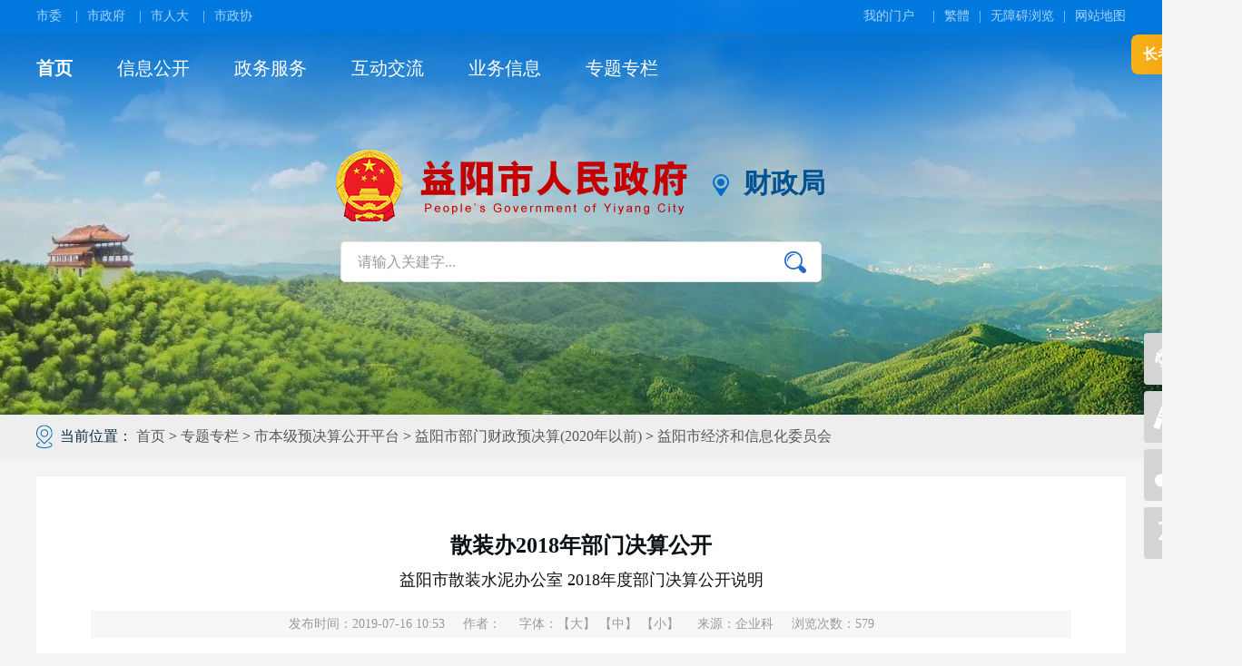

--- FILE ---
content_type: text/html
request_url: http://www.yiyang.gov.cn/czj/6730/6810/content_1127318.html
body_size: 102936
content:



<!DOCTYPE html>
<html lang="en">

<head>
    <meta charset="gb2312">
    <meta name="viewport" content="width=device-width, initial-scale=1.0">
    <meta http-equiv="X-UA-Compatible" content="IE=edge" />
	<meta name='Author' content=''><meta name='Keywords' content=''><meta name='Description' content=''>
<meta name="published" content='2019.07.16 10:53:05 CST'/>
<meta name="categories" content='0'/>
<meta name="channel" content='益阳市经济和信息化委员会'/>
<meta name="boost" content='1'/>
<meta name="picpath" content=''/>
<meta name="job" content=''/>
<meta name="SiteName" content='益阳市财政局'/>
<meta name="SiteDomain" content='http://www.yiyang.gov.cn:80/czj'/>
<meta name="SiteIDCode" content='4309000006'/>
<meta name="ColumnName" content='益阳市经济和信息化委员会'/>
<meta name="ColumnType" content='新闻类'/>
<meta name="ArticleTitle" content='散装办2018年部门决算公开'/>
<meta name="PubDate" content='2019-07-16 10:53'/>
<meta name="ContentSource" content='企业科'/>
<meta name="Url" content='http://www.yiyang.gov.cn:80/czj/6730/6810/content_1127318.html'/>
    <title>散装办2018年部门决算公开</title>
    <link rel="stylesheet" href="../../2021/css/common.css">
    <link rel="stylesheet" href="../../2021/css/style.css" id="style2023">
    <link rel="stylesheet" href="../../2021/css/slick.css">
    <link rel="stylesheet" href="../../2021/css/media.css">
	<link href="/include/cms/css/archive.css" rel="stylesheet" type="text/css" />
 <script src="../../2021/js/jquery.min.js" type="text/javascript"></script>
</head>

<body>

    <script src="../../2021/header.js" charset="gb2312" type="text/javascript"></script>
    <div class="localtion" role="navigation" aria-label="访问路径">
        <div class="wrap clearfix">
            <div class="local-icon"></div>
            当前位置： <a title="首页" style="cursor:hand;color:#595959;"  href ="../../index.htm" >首页</a> > <a title="专题专栏" style="cursor:hand;color:#595959;"  href ="../../5841/default.htm">专题专栏</a> > <a title="市本级预决算公开平台" style="cursor:hand;color:#595959;"  href ="../../5841/5844/default.htm">市本级预决算公开平台</a> > <a title="益阳市部门财政预决算(2020年以前)" style="cursor:hand;color:#595959;"  href ="../default.htm">益阳市部门财政预决算(2020年以前)</a> > <a title="益阳市经济和信息化委员会" style="cursor:hand;color:#595959; "  href ="default.htm">益阳市经济和信息化委员会</a>

        </div>
    </div>
    <div class="wrap" role="main" aria-label="主内容区">
        <div class="detail-page">

		
			<div class="xr-b-title"  role="region" aria-label="文章标题">散装办2018年部门决算公开</div>
			
				<div class="xr-b-title1">益阳市散装水泥办公室  2018年度部门决算公开说明</div>
			
            
            <div class="xr-intro-p">
                <span>发布时间：2019-07-16 10:53 </span>
                <span>作者：</span>
                <span>字体：<font><a href="javascript:doZoom(24)" title="大">【大】</a></font>
                    <font class="on"><a href="javascript:doZoom(20)" title="中">【中】</a></font>
                    <font><a href="javascript:doZoom(16)" title="小">【小】</a></font>
                </span>
                <span>来源：企业科</span>
                <span>浏览次数：<font id="webshow"></font></span>
            </div>
            <div class="detail-text" id="zoom"  role="region" aria-label="文章内容">
                <wbr><p class="MsoNormal" style="margin-right:0.0000pt;margin-left:0.0000pt;mso-para-margin-right:0.0000gd;
mso-para-margin-left:0.0000gd;text-indent:0.0000pt;mso-char-indent-count:0.0000;
text-autospace:ideograph-numeric;mso-pagination:none;text-align:center;
line-height:33.0000pt;mso-line-height-rule:exactly;" align="center"><b><span style="mso-spacerun:'yes';font-family:方正宋三简体;letter-spacing:1.0000pt;
font-weight:bold;font-size:22.0000pt;mso-font-kerning:1.0000pt;"><font face="方正宋三简体">益阳市散装水泥办公室</font></span></b><b><span style="mso-spacerun:'yes';font-family:方正宋三简体;letter-spacing:1.0000pt;
font-weight:bold;font-size:22.0000pt;mso-font-kerning:1.0000pt;"><o:p></o:p></span></b></p>
<p class="MsoNormal" style="margin-right:0.0000pt;margin-left:0.0000pt;mso-para-margin-right:0.0000gd;
mso-para-margin-left:0.0000gd;text-indent:0.0000pt;mso-char-indent-count:0.0000;
text-autospace:ideograph-numeric;mso-pagination:none;text-align:center;
line-height:33.0000pt;mso-line-height-rule:exactly;" align="center"><b><span style="mso-spacerun:'yes';font-family:方正宋三简体;letter-spacing:1.0000pt;
font-weight:bold;font-size:22.0000pt;mso-font-kerning:1.0000pt;">2018年度部门决算公开</span></b><b><span style="mso-spacerun:'yes';font-family:方正宋三简体;letter-spacing:1.0000pt;
font-weight:bold;font-size:22.0000pt;mso-font-kerning:1.0000pt;"><o:p></o:p></span></b></p>
<p class="MsoNormal" style="text-align:justify;text-justify:inter-ideograph;" align="justify"><span style="mso-spacerun:'yes';font-family:宋体;font-size:16.0000pt;
mso-font-kerning:1.0000pt;"><o:p>&nbsp;</o:p></span></p>
<p class="MsoNormal" style="text-align:center;" align="center"><span style="mso-spacerun:'yes';font-family:宋体;font-size:22.0000pt;
mso-font-kerning:1.0000pt;"><font face="宋体">目</font></span><span style="mso-spacerun:'yes';font-family:方正小标宋_GBK;font-size:22.0000pt;
mso-font-kerning:1.0000pt;">&nbsp;</span><span style="mso-spacerun:'yes';font-family:宋体;font-size:22.0000pt;
mso-font-kerning:1.0000pt;"><font face="宋体">录</font></span><span style="mso-spacerun:'yes';font-family:方正小标宋_GBK;font-size:22.0000pt;
mso-font-kerning:1.0000pt;"><o:p></o:p></span></p>
<p class="MsoNormal" style="text-indent:160.0000pt;"><span style="mso-spacerun:'yes';font-family:仿宋;font-size:16.0000pt;
mso-font-kerning:1.0000pt;"><o:p>&nbsp;</o:p></span></p>
<p class="MsoNormal"><span style="mso-spacerun:'yes';font-family:黑体;font-size:16.0000pt;
mso-font-kerning:1.0000pt;"><font face="黑体">第一部分</font></span><span style="mso-spacerun:'yes';font-family:黑体;font-size:16.0000pt;
mso-font-kerning:1.0000pt;">&nbsp;</span><b><span style="mso-spacerun:'yes';font-family:宋体;font-weight:bold;
font-size:16.0000pt;mso-font-kerning:1.0000pt;"><font face="宋体">办公室</font></span></b><span style="mso-spacerun:'yes';font-family:黑体;font-size:16.0000pt;
mso-font-kerning:1.0000pt;"><font face="黑体">概况</font> </span><span style="mso-spacerun:'yes';font-family:黑体;font-size:16.0000pt;
mso-font-kerning:1.0000pt;"><o:p></o:p></span></p>
<p class="MsoNormal"><span style="mso-spacerun:'yes';font-family:楷体;font-size:16.0000pt;
mso-font-kerning:1.0000pt;"><font face="楷体">一、主要职能</font> </span><span style="mso-spacerun:'yes';font-family:楷体;font-size:16.0000pt;
mso-font-kerning:1.0000pt;"><o:p></o:p></span></p>
<p class="MsoNormal"><span style="mso-spacerun:'yes';font-family:楷体;font-size:16.0000pt;
mso-font-kerning:1.0000pt;"><font face="楷体">二、机构设置</font></span><span style="mso-spacerun:'yes';font-family:楷体;font-size:16.0000pt;
mso-font-kerning:1.0000pt;"><o:p></o:p></span></p>
<p class="MsoNormal"><span style="mso-spacerun:'yes';font-family:楷体;font-size:16.0000pt;
mso-font-kerning:1.0000pt;"><font face="楷体">三、部门决算单位构成</font> </span><span style="mso-spacerun:'yes';font-family:楷体;font-size:16.0000pt;
mso-font-kerning:1.0000pt;"><o:p></o:p></span></p>
<p class="MsoNormal"><span style="mso-spacerun:'yes';font-family:楷体;font-size:16.0000pt;
mso-font-kerning:1.0000pt;"><o:p>&nbsp;</o:p></span></p>
<p class="MsoNormal"><span style="mso-spacerun:'yes';font-family:黑体;font-size:16.0000pt;
mso-font-kerning:1.0000pt;"><font face="黑体">第二部分</font> 201</span><span style="mso-spacerun:'yes';font-family:黑体;font-size:16.0000pt;
mso-font-kerning:1.0000pt;">8</span><span style="mso-spacerun:'yes';font-family:黑体;font-size:16.0000pt;
mso-font-kerning:1.0000pt;">&nbsp;<font face="黑体">年度部门决算表</font> </span><span style="mso-spacerun:'yes';font-family:黑体;font-size:16.0000pt;
mso-font-kerning:1.0000pt;"><o:p></o:p></span></p>
<p class="MsoNormal"><span style="mso-spacerun:'yes';font-family:楷体;font-size:16.0000pt;
mso-font-kerning:1.0000pt;"><font face="楷体">一、收入支出决算总表</font> </span><span style="mso-spacerun:'yes';font-family:楷体;font-size:16.0000pt;
mso-font-kerning:1.0000pt;"><o:p></o:p></span></p>
<p class="MsoNormal"><span style="mso-spacerun:'yes';font-family:楷体;font-size:16.0000pt;
mso-font-kerning:1.0000pt;"><font face="楷体">二、收入决算表</font> </span><span style="mso-spacerun:'yes';font-family:楷体;font-size:16.0000pt;
mso-font-kerning:1.0000pt;"><o:p></o:p></span></p>
<p class="MsoNormal"><span style="mso-spacerun:'yes';font-family:楷体;font-size:16.0000pt;
mso-font-kerning:1.0000pt;"><font face="楷体">三、支出决算表</font> </span><span style="mso-spacerun:'yes';font-family:楷体;font-size:16.0000pt;
mso-font-kerning:1.0000pt;"><o:p></o:p></span></p>
<p class="MsoNormal"><span style="mso-spacerun:'yes';font-family:楷体;font-size:16.0000pt;
mso-font-kerning:1.0000pt;"><font face="楷体">四、财政拨款收入支出决算总表</font> </span><span style="mso-spacerun:'yes';font-family:楷体;font-size:16.0000pt;
mso-font-kerning:1.0000pt;"><o:p></o:p></span></p>
<p class="MsoNormal"><span style="mso-spacerun:'yes';font-family:楷体;font-size:16.0000pt;
mso-font-kerning:1.0000pt;"><font face="楷体">五、一般公共预算财政拨款支出决算表</font> </span><span style="mso-spacerun:'yes';font-family:楷体;font-size:16.0000pt;
mso-font-kerning:1.0000pt;"><o:p></o:p></span></p>
<p class="MsoNormal"><span style="mso-spacerun:'yes';font-family:楷体;font-size:16.0000pt;
mso-font-kerning:1.0000pt;"><font face="楷体">六、一般公共预算财政拨款基本支出决算表</font> </span><span style="mso-spacerun:'yes';font-family:楷体;font-size:16.0000pt;
mso-font-kerning:1.0000pt;"><o:p></o:p></span></p>
<p class="MsoNormal"><span style="mso-spacerun:'yes';font-family:楷体;font-size:16.0000pt;
mso-font-kerning:1.0000pt;"><font face="楷体">七、一般公共预算财政拨款</font>“三公”经费支出决算表 </span><span style="mso-spacerun:'yes';font-family:楷体;font-size:16.0000pt;
mso-font-kerning:1.0000pt;"><o:p></o:p></span></p>
<p class="MsoNormal"><span style="mso-spacerun:'yes';font-family:楷体;font-size:16.0000pt;
mso-font-kerning:1.0000pt;"><font face="楷体">八、政府性基金预算财政拨款收入支出决算表</font> </span><span style="mso-spacerun:'yes';font-family:楷体;font-size:16.0000pt;
mso-font-kerning:1.0000pt;"><o:p></o:p></span></p>
<p class="MsoNormal"><span style="mso-spacerun:'yes';font-family:楷体;font-size:16.0000pt;
mso-font-kerning:1.0000pt;"><o:p>&nbsp;</o:p></span></p>
<p class="MsoNormal"><span style="mso-spacerun:'yes';font-family:黑体;font-size:16.0000pt;
mso-font-kerning:1.0000pt;"><o:p>&nbsp;</o:p></span></p>
<p class="MsoNormal"><span style="mso-spacerun:'yes';font-family:黑体;font-size:16.0000pt;
mso-font-kerning:1.0000pt;"><font face="黑体">第三部分</font></span><span style="mso-spacerun:'yes';font-family:黑体;font-size:16.0000pt;
mso-font-kerning:1.0000pt;">&nbsp;&nbsp;</span><span style="mso-spacerun:'yes';font-family:黑体;font-size:16.0000pt;
mso-font-kerning:1.0000pt;">201</span><span style="mso-spacerun:'yes';font-family:黑体;font-size:16.0000pt;
mso-font-kerning:1.0000pt;">8</span><span style="mso-spacerun:'yes';font-family:黑体;font-size:16.0000pt;
mso-font-kerning:1.0000pt;"><font face="黑体">年度部门决算情况说明</font></span><span style="mso-spacerun:'yes';font-family:黑体;font-size:16.0000pt;
mso-font-kerning:1.0000pt;"><o:p></o:p></span></p>
<p class="MsoNormal" style="text-align:left;"><span style="mso-spacerun:'yes';font-family:楷体;font-size:16.0000pt;
mso-font-kerning:1.0000pt;"><font face="楷体">一、收入支出决算总体情况说明</font></span><span style="mso-spacerun:'yes';font-family:楷体;font-size:16.0000pt;
mso-font-kerning:1.0000pt;"><o:p></o:p></span></p>
<p class="MsoNormal" style="text-align:left;"><span style="mso-spacerun:'yes';font-family:楷体;font-size:16.0000pt;
mso-font-kerning:1.0000pt;"><font face="楷体">二、收入决算情况说明</font></span><span style="mso-spacerun:'yes';font-family:楷体;font-size:16.0000pt;
mso-font-kerning:1.0000pt;"><o:p></o:p></span></p>
<p class="MsoNormal" style="text-align:left;"><span style="mso-spacerun:'yes';font-family:楷体;font-size:16.0000pt;
mso-font-kerning:1.0000pt;"><font face="楷体">三、支出决算情况说明</font></span><span style="mso-spacerun:'yes';font-family:楷体;font-size:16.0000pt;
mso-font-kerning:1.0000pt;"><o:p></o:p></span></p>
<p class="MsoNormal" style="text-align:left;"><span style="mso-spacerun:'yes';font-family:楷体;font-size:16.0000pt;
mso-font-kerning:1.0000pt;"><font face="楷体">四、财政拨款收入支出决算总体情况说明</font></span><span style="mso-spacerun:'yes';font-family:楷体;font-size:16.0000pt;
mso-font-kerning:1.0000pt;"><o:p></o:p></span></p>
<p class="MsoNormal" style="text-align:left;"><span style="mso-spacerun:'yes';font-family:楷体;font-size:16.0000pt;
mso-font-kerning:1.0000pt;"><font face="楷体">五、一般公共预算财政拨款支出决算情况说明</font></span><span style="mso-spacerun:'yes';font-family:楷体;font-size:16.0000pt;
mso-font-kerning:1.0000pt;"><o:p></o:p></span></p>
<p class="MsoNormal" style="text-align:left;"><span style="mso-spacerun:'yes';font-family:楷体;font-size:16.0000pt;
mso-font-kerning:1.0000pt;"><font face="楷体">六、一般公共预算财政拨款基本支出决算情况说明</font> </span><span style="mso-spacerun:'yes';font-family:楷体;font-size:16.0000pt;
mso-font-kerning:1.0000pt;"><o:p></o:p></span></p>
<p class="MsoNormal" style="text-align:left;"><span style="mso-spacerun:'yes';font-family:楷体;font-size:16.0000pt;
mso-font-kerning:1.0000pt;"><font face="楷体">七</font></span><span style="mso-spacerun:'yes';font-family:楷体;font-size:16.0000pt;
mso-font-kerning:1.0000pt;"><font face="楷体">、政府性基金预算财政拨款支出决算情况说明</font></span><span style="mso-spacerun:'yes';font-family:楷体;font-size:16.0000pt;
mso-font-kerning:1.0000pt;"><o:p></o:p></span></p>
<p class="MsoNormal" style="text-align:left;"><span style="mso-spacerun:'yes';font-family:楷体;font-size:16.0000pt;
mso-font-kerning:1.0000pt;"><font face="楷体">八、一般公共预算财政拨款</font>“三公”经费支出决算情况说明</span><span style="mso-spacerun:'yes';font-family:楷体;font-size:16.0000pt;
mso-font-kerning:1.0000pt;"><o:p></o:p></span></p>
<p class="MsoNormal" style="text-align:left;"><span style="mso-spacerun:'yes';font-family:楷体;font-size:16.0000pt;
mso-font-kerning:1.0000pt;"><font face="楷体">九、预算绩效情况说明</font></span><span style="mso-spacerun:'yes';font-family:楷体;font-size:16.0000pt;
mso-font-kerning:1.0000pt;"><o:p></o:p></span></p>
<p class="MsoNormal" style="text-align:left;"><span style="mso-spacerun:'yes';font-family:楷体;font-size:16.0000pt;
mso-font-kerning:1.0000pt;"><font face="楷体">十、其他重要事项情况说明</font> </span><span style="mso-spacerun:'yes';font-family:楷体;font-size:16.0000pt;
mso-font-kerning:1.0000pt;"><o:p></o:p></span></p>
<p class="MsoNormal"><span style="mso-spacerun:'yes';font-family:黑体;font-size:16.0000pt;
mso-font-kerning:1.0000pt;"><o:p>&nbsp;</o:p></span></p>
<p class="MsoNormal"><span style="mso-spacerun:'yes';font-family:黑体;font-size:16.0000pt;
mso-font-kerning:1.0000pt;"><font face="黑体">第四部分</font> <font face="黑体">名词解释</font></span><span style="mso-spacerun:'yes';font-family:黑体;font-size:16.0000pt;
mso-font-kerning:1.0000pt;"><o:p></o:p></span></p>
<p class="MsoNormal" style="text-align:center;" align="center"><b><span style="mso-spacerun:'yes';font-family:宋体;font-weight:bold;
font-size:18.0000pt;mso-font-kerning:1.0000pt;"><o:p>&nbsp;</o:p></span></b></p>
<p class="MsoNormal" style="text-align:center;" align="center"><b><span style="mso-spacerun:'yes';font-family:宋体;font-weight:bold;
font-size:18.0000pt;mso-font-kerning:1.0000pt;"><o:p>&nbsp;</o:p></span></b></p>
<p class="MsoNormal" style="text-align:center;" align="center"><b><span style="mso-spacerun:'yes';font-family:宋体;font-weight:bold;
font-size:18.0000pt;mso-font-kerning:1.0000pt;"><o:p>&nbsp;</o:p></span></b></p>
<p class="MsoNormal" style="text-align:center;" align="center"><b><span style="mso-spacerun:'yes';font-family:宋体;font-weight:bold;
font-size:18.0000pt;mso-font-kerning:1.0000pt;"><o:p>&nbsp;</o:p></span></b></p>
<p class="MsoNormal" style="text-align:center;" align="center"><b><span style="mso-spacerun:'yes';font-family:宋体;font-weight:bold;
font-size:18.0000pt;mso-font-kerning:1.0000pt;"><o:p>&nbsp;</o:p></span></b></p>
<p class="MsoNormal" style="text-align:center;" align="center"><b><span style="mso-spacerun:'yes';font-family:宋体;font-weight:bold;
font-size:18.0000pt;mso-font-kerning:1.0000pt;"><o:p>&nbsp;</o:p></span></b></p>
<p class="MsoNormal" style="text-align:center;" align="center"><b><span style="mso-spacerun:'yes';font-family:宋体;font-weight:bold;
font-size:18.0000pt;mso-font-kerning:1.0000pt;"><o:p>&nbsp;</o:p></span></b></p>
<p class="MsoNormal" style="text-align:justify;text-justify:inter-ideograph;" align="justify"><b><span style="mso-spacerun:'yes';font-family:宋体;font-weight:bold;
font-size:18.0000pt;mso-font-kerning:1.0000pt;"><o:p>&nbsp;</o:p></span></b></p>
<p class="MsoNormal" style="text-align:center;" align="center"><b><span style="mso-spacerun:'yes';font-family:宋体;font-weight:bold;
font-size:18.0000pt;mso-font-kerning:1.0000pt;"><font face="宋体">第一部分</font> &nbsp;<font face="宋体">单位概况</font></span></b><b><span style="mso-spacerun:'yes';font-family:宋体;font-weight:bold;
font-size:18.0000pt;mso-font-kerning:1.0000pt;"><o:p></o:p></span></b></p>
<p class="MsoNormal" style="text-align:justify;text-justify:inter-ideograph;" align="justify"><span style="mso-spacerun:'yes';font-family:宋体;font-size:16.0000pt;
mso-font-kerning:1.0000pt;"><o:p>&nbsp;</o:p></span></p>
<p class="MsoNormal" style="text-indent:32.1500pt;mso-char-indent-count:2.0000;text-align:justify;
text-justify:inter-ideograph;mso-list:l3 level1 lfo1;" align="justify"><!--[if !supportLists]--><span style="font-family:宋体;font-weight:bold;font-size:16.0000pt;
mso-font-kerning:1.0000pt;"><span style="mso-list:Ignore;">一、</span></span><!--[endif]--><b><span style="mso-spacerun:'yes';font-family:宋体;font-weight:bold;
font-size:16.0000pt;mso-font-kerning:1.0000pt;"><font face="宋体">主要职能</font></span></b><span style="mso-spacerun:'yes';font-family:宋体;font-size:16.0000pt;
mso-font-kerning:1.0000pt;"><o:p></o:p></span></p>
<p class="MsoNormal" style="text-indent:32.0000pt;text-align:justify;text-justify:inter-ideograph;" align="justify"><span style="mso-spacerun:'yes';font-family:方正楷体简体;font-weight:normal;
font-size:16.0000pt;mso-font-kerning:1.0000pt;"><font face="方正楷体简体">编制散装水泥推广应用规划和年度计划草案；贯彻实施有关法律、法规和政策；负责散装水泥专项资金的征收和使用管理；负责散装水泥推广应用工作的总结，表彰奖励，信息交流，技术培训，业务指导，统计报表，宣传教育，目标责任管理工作。指导散装水泥的研究开发、生产和使用；负责散装水泥生产、使用情况监督检查的具体工作；依据《湖南省散装水泥条例》负责袋装水泥使用行政许可的办理；依据《湖南省散装水泥条例》规定对违法行为进行处罚。负责益阳市预拌砂浆搅拌站备案工作，依据《湖南省散装水泥条例》、《湖南省经济和信息化委员会关于加强预拌砂浆企业备案管理工作的通知》湘经信节能</font>[2011]212号；负责益阳市预拌混凝土和预拌砂浆的生产、经营、运输、使用和管理，依据《湖南省散装水泥条例》、关于印发《益阳市预拌混凝土和预拌砂浆管理办法》的通知（益政办发[2014]24号)。</span><span style="mso-spacerun:'yes';font-family:方正楷体简体;font-weight:normal;
font-size:16.0000pt;mso-font-kerning:1.0000pt;"><o:p></o:p></span></p>
<p class="MsoNormal" style="text-indent:32.0000pt;text-align:justify;text-justify:inter-ideograph;" align="justify"><span style="mso-spacerun:'yes';font-family:方正楷体简体;font-weight:normal;
font-size:16.0000pt;mso-font-kerning:1.0000pt;"><o:p>&nbsp;</o:p></span></p>
<p class="MsoNormal" style="text-indent:32.1500pt;mso-char-indent-count:2.0000;text-align:justify;
text-justify:inter-ideograph;mso-list:l3 level1 lfo1;" align="justify"><!--[if !supportLists]--><span style="font-family:宋体;color:rgb(0,0,0);font-weight:bold;
font-size:16.0000pt;mso-font-kerning:0.0000pt;"><span style="mso-list:Ignore;">二、</span></span><!--[endif]--><b><span style="mso-spacerun:'yes';font-family:宋体;color:rgb(0,0,0);
font-weight:bold;font-size:16.0000pt;mso-font-kerning:0.0000pt;"><font face="宋体">机构设置</font></span></b><b><span style="mso-spacerun:'yes';font-family:宋体;color:rgb(0,0,0);
font-weight:bold;font-size:16.0000pt;mso-font-kerning:0.0000pt;"><o:p></o:p></span></b></p>
<p class="MsoNormal" style="text-indent:32.0000pt;text-align:justify;text-justify:inter-ideograph;" align="justify"><span style="mso-spacerun:'yes';font-family:方正楷体简体;font-weight:normal;
font-size:16.0000pt;mso-font-kerning:1.0000pt;"><font face="方正楷体简体">我办是经益阳市机构编制委员会办公室批准，隶属益阳市工业和信息化管理局二级机构，参照公务员管理事业编制。我办在编人员一共</font>4人，市政务中心窗口临时工1人2018年机构情况无变动。我办公室因人员编制有限，内部没有设立单独科室，办公室4人均兼顾多项工作。</span><span style="mso-spacerun:'yes';font-family:方正楷体简体;font-weight:normal;
font-size:16.0000pt;mso-font-kerning:1.0000pt;"><o:p></o:p></span></p>
<p class="MsoNormal" style="text-indent:32.1500pt;mso-char-indent-count:2.0000;text-align:justify;
text-justify:inter-ideograph;mso-list:l3 level1 lfo1;" align="justify"><!--[if !supportLists]--><span style="font-family:宋体;font-weight:bold;font-size:16.0000pt;
mso-font-kerning:1.0000pt;"><span style="mso-list:Ignore;">三、</span></span><!--[endif]--><b><span style="mso-spacerun:'yes';font-family:宋体;font-weight:bold;
font-size:16.0000pt;mso-font-kerning:1.0000pt;"><font face="宋体">部门决算单位构成</font></span></b><b><span style="mso-spacerun:'yes';font-family:宋体;font-weight:bold;
font-size:16.0000pt;mso-font-kerning:1.0000pt;"><o:p></o:p></span></b></p>
<p class="MsoNormal" style="text-align:justify;text-justify:inter-ideograph;" align="justify"><span style="mso-spacerun:'yes';font-family:宋体;font-size:16.0000pt;
mso-font-kerning:1.0000pt;">&nbsp;&nbsp;&nbsp;</span><span style="mso-spacerun:'yes';font-family:方正楷体简体;font-weight:normal;
font-size:16.0000pt;mso-font-kerning:1.0000pt;">&nbsp;<font face="方正楷体简体">从决算单位构成看，散装办部门决算为单户表，无下属机构。</font></span><span style="mso-spacerun:'yes';font-family:方正楷体简体;font-weight:normal;
font-size:16.0000pt;mso-font-kerning:1.0000pt;"><o:p></o:p></span></p>
<p class="MsoNormal" style="text-indent:36.0000pt;mso-char-indent-count:2.0000;"><span style="mso-spacerun:'yes';font-family:黑体;font-size:18.0000pt;
mso-font-kerning:1.0000pt;"><o:p>&nbsp;</o:p></span></p>
<p class="MsoNormal" style="text-align:center;" align="center"><span style="mso-spacerun:'yes';font-family:黑体;font-size:18.0000pt;
mso-font-kerning:1.0000pt;"><font face="黑体">第二部分</font> </span><span style="mso-spacerun:'yes';font-family:黑体;font-size:18.0000pt;
mso-font-kerning:1.0000pt;">&nbsp;2018</span><span style="mso-spacerun:'yes';font-family:黑体;font-size:18.0000pt;
mso-font-kerning:1.0000pt;">&nbsp;<font face="黑体">年度部门决算</font></span><span style="mso-spacerun:'yes';font-family:黑体;font-size:18.0000pt;
mso-font-kerning:1.0000pt;"><font face="黑体">批复</font></span><span style="mso-spacerun:'yes';font-family:黑体;font-size:18.0000pt;
mso-font-kerning:1.0000pt;"><font face="黑体">表</font></span><span style="mso-spacerun:'yes';font-family:黑体;font-size:18.0000pt;
mso-font-kerning:1.0000pt;"><o:p></o:p></span></p>
<p class="MsoNormal" style="text-indent:32.1500pt;mso-char-indent-count:2.0000;text-align:justify;
text-justify:inter-ideograph;" align="justify"><b><span style="mso-spacerun:'yes';font-family:方正楷体简体;font-weight:bold;
font-size:16.0000pt;mso-font-kerning:1.0000pt;"><font face="方正楷体简体">表</font>1：收入支出决算总</span></b><b><span style="mso-spacerun:'yes';font-family:方正楷体简体;font-weight:bold;
font-size:16.0000pt;mso-font-kerning:1.0000pt;"><font face="方正楷体简体">批复</font></span></b><b><span style="mso-spacerun:'yes';font-family:方正楷体简体;font-weight:bold;
font-size:16.0000pt;mso-font-kerning:1.0000pt;"><font face="方正楷体简体">表</font></span></b><span style="mso-spacerun:'yes';font-family:方正楷体简体;font-weight:normal;
font-size:16.0000pt;mso-font-kerning:1.0000pt;"><font face="方正楷体简体">：</font></span><span style="mso-spacerun:'yes';font-family:方正楷体简体;font-weight:normal;
font-size:16.0000pt;mso-font-kerning:1.0000pt;">2018年总收入99.7万元，其中财政拨款给收入83.2万元，上年结转16.5万元；2017年度总支出99.7万元，其中资源勘探信息类支出32.8万元，年末结转结余19.5万元。</span><span style="mso-spacerun:'yes';font-family:方正楷体简体;font-weight:normal;
font-size:16.0000pt;mso-font-kerning:1.0000pt;"><o:p></o:p></span></p>
<p class="MsoNormal" style="text-indent:32.0000pt;text-align:justify;text-justify:inter-ideograph;" align="justify"><b><span style="mso-spacerun:'yes';font-family:方正楷体简体;font-weight:bold;
font-size:16.0000pt;mso-font-kerning:1.0000pt;"><font face="方正楷体简体">表</font>2：收入决算</span></b><b><span style="mso-spacerun:'yes';font-family:方正楷体简体;font-weight:bold;
font-size:16.0000pt;mso-font-kerning:1.0000pt;"><font face="方正楷体简体">批复</font></span></b><b><span style="mso-spacerun:'yes';font-family:方正楷体简体;font-weight:bold;
font-size:16.0000pt;mso-font-kerning:1.0000pt;"><font face="方正楷体简体">表</font></span></b><span style="mso-spacerun:'yes';font-family:方正楷体简体;font-weight:normal;
font-size:16.0000pt;mso-font-kerning:1.0000pt;"><font face="方正楷体简体">：财政拨款收入</font></span><span style="mso-spacerun:'yes';font-family:方正楷体简体;font-weight:normal;
font-size:16.0000pt;mso-font-kerning:1.0000pt;">83.2万元，其中：一般公共服务支出41.3万元；行政单位医疗支出2.8万元；资源勘探信息等支出35.8万元；住房保障支出：3.3万元。</span><span style="mso-spacerun:'yes';font-family:方正楷体简体;font-weight:normal;
font-size:16.0000pt;mso-font-kerning:1.0000pt;"><o:p></o:p></span></p>
<p class="MsoNormal" style="text-indent:32.0000pt;text-align:justify;text-justify:inter-ideograph;" align="justify"><b><span style="mso-spacerun:'yes';font-family:方正楷体简体;font-weight:bold;
font-size:16.0000pt;mso-font-kerning:1.0000pt;"><font face="方正楷体简体">表</font>3：支出决算</span></b><b><span style="mso-spacerun:'yes';font-family:方正楷体简体;font-weight:bold;
font-size:16.0000pt;mso-font-kerning:1.0000pt;"><font face="方正楷体简体">批复</font></span></b><b><span style="mso-spacerun:'yes';font-family:方正楷体简体;font-weight:bold;
font-size:16.0000pt;mso-font-kerning:1.0000pt;"><font face="方正楷体简体">表</font></span></b><span style="mso-spacerun:'yes';font-family:方正楷体简体;font-weight:normal;
font-size:16.0000pt;mso-font-kerning:1.0000pt;"><font face="方正楷体简体">：决算支出：</font></span><span style="mso-spacerun:'yes';font-family:方正楷体简体;font-weight:normal;
font-size:16.0000pt;mso-font-kerning:1.0000pt;">80.2万元，其中一般公共服务支出41.3万元；行政单位医疗支出2.8万元；资源勘探信息等支出32.8万元；住房保障支出：3.3万元。</span><span style="mso-spacerun:'yes';font-family:方正楷体简体;font-weight:normal;
font-size:16.0000pt;mso-font-kerning:1.0000pt;"><o:p></o:p></span></p>
<p class="MsoNormal" style="text-indent:32.0000pt;text-align:justify;text-justify:inter-ideograph;" align="justify"><b><span style="mso-spacerun:'yes';font-family:方正楷体简体;font-weight:bold;
font-size:16.0000pt;mso-font-kerning:1.0000pt;"><font face="方正楷体简体">表</font>4：财政拨款收入支出决算总表</span></b><b><span style="mso-spacerun:'yes';font-family:方正楷体简体;font-weight:bold;
font-size:16.0000pt;mso-font-kerning:1.0000pt;"><font face="方正楷体简体">：</font></span></b><span style="mso-spacerun:'yes';font-family:方正楷体简体;font-weight:normal;
font-size:16.0000pt;mso-font-kerning:1.0000pt;"><o:p></o:p></span></p>
<p class="MsoNormal" style="text-indent:32.0000pt;text-align:justify;text-justify:inter-ideograph;" align="justify"><span style="mso-spacerun:'yes';font-family:方正楷体简体;font-weight:normal;
font-size:16.0000pt;mso-font-kerning:1.0000pt;"><font face="方正楷体简体">收入：一般公共预算财政拨款</font></span><span style="mso-spacerun:'yes';font-family:方正楷体简体;font-weight:normal;
font-size:16.0000pt;mso-font-kerning:1.0000pt;">49.2万元；政府性基金预算财政拨款34万元；上年政府性基金预算财政拨款结转结余：16.50。</span><span style="mso-spacerun:'yes';font-family:方正楷体简体;font-weight:normal;
font-size:16.0000pt;mso-font-kerning:1.0000pt;"><o:p></o:p></span></p>
<p class="MsoNormal" style="text-indent:32.0000pt;text-align:justify;text-justify:inter-ideograph;" align="justify"><span style="mso-spacerun:'yes';font-family:方正楷体简体;font-weight:normal;
font-size:16.0000pt;mso-font-kerning:1.0000pt;"><font face="方正楷体简体">支出：一般公共预算财政拨款</font>48.6万元；政府性基金预算拨款31.6万元，年末结转结余19.5万元。</span><span style="mso-spacerun:'yes';font-family:方正楷体简体;font-weight:normal;
font-size:16.0000pt;mso-font-kerning:1.0000pt;"><o:p></o:p></span></p>
<p class="MsoNormal" style="text-indent:32.0000pt;text-align:justify;text-justify:inter-ideograph;" align="justify"><b><span style="mso-spacerun:'yes';font-family:方正楷体简体;font-weight:bold;
font-size:16.0000pt;mso-font-kerning:1.0000pt;"><font face="方正楷体简体">表</font>5：一般公共预算财政拨款支出决算</span></b><b><span style="mso-spacerun:'yes';font-family:方正楷体简体;font-weight:bold;
font-size:16.0000pt;mso-font-kerning:1.0000pt;"><font face="方正楷体简体">批复</font></span></b><b><span style="mso-spacerun:'yes';font-family:方正楷体简体;font-weight:bold;
font-size:16.0000pt;mso-font-kerning:1.0000pt;"><font face="方正楷体简体">表</font></span></b><span style="mso-spacerun:'yes';font-family:方正楷体简体;font-weight:normal;
font-size:16.0000pt;mso-font-kerning:1.0000pt;"><font face="方正楷体简体">：一般公共预算财政拨款总支出：</font></span><span style="mso-spacerun:'yes';font-family:方正楷体简体;font-weight:normal;
font-size:16.0000pt;mso-font-kerning:1.0000pt;">48.60万元；其中：</span><span style="mso-spacerun:'yes';font-family:方正楷体简体;font-weight:normal;
font-size:16.0000pt;mso-font-kerning:1.0000pt;"><font face="方正楷体简体">一般行政管理实务支出</font></span><span style="mso-spacerun:'yes';font-family:方正楷体简体;font-weight:normal;
font-size:16.0000pt;mso-font-kerning:1.0000pt;">41.3万元，行政单位医疗：2.8万元，行政运行1.2万元，住房公积金：3.3万元。</span><span style="mso-spacerun:'yes';font-family:方正楷体简体;font-weight:normal;
font-size:16.0000pt;mso-font-kerning:1.0000pt;"><o:p></o:p></span></p>
<p class="MsoNormal" style="text-indent:32.0000pt;text-align:justify;text-justify:inter-ideograph;" align="justify"><b><span style="mso-spacerun:'yes';font-family:方正楷体简体;font-weight:bold;
font-size:16.0000pt;mso-font-kerning:1.0000pt;"><font face="方正楷体简体">表</font>6：一般公共预算财政拨款基本支出决算</span></b><b><span style="mso-spacerun:'yes';font-family:方正楷体简体;font-weight:bold;
font-size:16.0000pt;mso-font-kerning:1.0000pt;"><font face="方正楷体简体">批复</font></span></b><b><span style="mso-spacerun:'yes';font-family:方正楷体简体;font-weight:bold;
font-size:16.0000pt;mso-font-kerning:1.0000pt;"><font face="方正楷体简体">表</font></span></b><span style="mso-spacerun:'yes';font-family:方正楷体简体;font-weight:normal;
font-size:16.0000pt;mso-font-kerning:1.0000pt;"><font face="方正楷体简体">：一般公共预算财政拨款基本支出本年合计：</font></span><span style="mso-spacerun:'yes';font-family:方正楷体简体;font-weight:normal;
font-size:16.0000pt;mso-font-kerning:1.0000pt;">48.60万元；其中：人员经费支出：35.3万元；公用经费13.4万元。</span><span style="mso-spacerun:'yes';font-family:方正楷体简体;font-weight:normal;
font-size:16.0000pt;mso-font-kerning:1.0000pt;"><o:p></o:p></span></p>
<p class="MsoNormal" style="text-indent:32.0000pt;text-align:justify;text-justify:inter-ideograph;" align="justify"><b><span style="mso-spacerun:'yes';font-family:方正楷体简体;font-weight:bold;
font-size:16.0000pt;mso-font-kerning:1.0000pt;"><font face="方正楷体简体">表</font>7：一般公共预算财政拨款“三公”经费支出决算表</span></b><b><span style="mso-spacerun:'yes';font-family:方正楷体简体;font-weight:bold;
font-size:16.0000pt;mso-font-kerning:1.0000pt;"><font face="方正楷体简体">：</font></span></b><span style="mso-spacerun:'yes';font-family:方正楷体简体;font-weight:normal;
font-size:16.0000pt;mso-font-kerning:1.0000pt;"><font face="方正楷体简体">三公经费支出合计</font></span><span style="mso-spacerun:'yes';font-family:方正楷体简体;font-weight:normal;
font-size:16.0000pt;mso-font-kerning:1.0000pt;">0.25万元；其中：公务接待费：0.25万元（20人/3批次）</span><span style="mso-spacerun:'yes';font-family:方正楷体简体;font-weight:normal;
font-size:16.0000pt;mso-font-kerning:1.0000pt;"><o:p></o:p></span></p>
<p class="MsoNormal" style="text-indent:32.0000pt;text-align:justify;text-justify:inter-ideograph;" align="justify"><b><span style="mso-spacerun:'yes';font-family:方正楷体简体;font-weight:bold;
font-size:16.0000pt;mso-font-kerning:1.0000pt;"><font face="方正楷体简体">表</font>8：政府性基金预算财政拨款收入支出决算表</span></b><b><span style="mso-spacerun:'yes';font-family:方正楷体简体;font-weight:bold;
font-size:16.0000pt;mso-font-kerning:1.0000pt;"><font face="方正楷体简体">：政府</font></span></b><span style="mso-spacerun:'yes';font-family:方正楷体简体;font-weight:normal;
font-size:16.0000pt;mso-font-kerning:1.0000pt;"><font face="方正楷体简体">性基金年初结转结余</font></span><span style="mso-spacerun:'yes';font-family:方正楷体简体;font-weight:normal;
font-size:16.0000pt;mso-font-kerning:1.0000pt;">16.50万元，本年收入34万元，本年支出31.58万元，年末结转结余18.92万元。</span><span style="mso-spacerun:'yes';font-family:方正楷体简体;font-weight:normal;
font-size:16.0000pt;mso-font-kerning:1.0000pt;"><o:p></o:p></span></p>
<p class="MsoNormal" style="text-indent:36.0000pt;mso-char-indent-count:2.0000;"><span style="mso-spacerun:'yes';font-family:黑体;font-size:18.0000pt;
mso-font-kerning:1.0000pt;"><o:p>&nbsp;</o:p></span></p>
<p class="MsoNormal" style="text-align:center;" align="center"><span style="mso-spacerun:'yes';font-family:黑体;font-size:18.0000pt;
mso-font-kerning:1.0000pt;"><font face="黑体">第三部分</font></span><span style="mso-spacerun:'yes';font-family:黑体;font-size:18.0000pt;
mso-font-kerning:1.0000pt;">&nbsp;</span><span style="mso-spacerun:'yes';font-family:黑体;font-size:18.0000pt;
mso-font-kerning:1.0000pt;">201</span><span style="mso-spacerun:'yes';font-family:黑体;font-size:18.0000pt;
mso-font-kerning:1.0000pt;">8</span><span style="mso-spacerun:'yes';font-family:黑体;font-size:18.0000pt;
mso-font-kerning:1.0000pt;">&nbsp;<font face="黑体">年度部门决算情况说明</font></span><span style="mso-spacerun:'yes';font-family:黑体;font-size:18.0000pt;
mso-font-kerning:1.0000pt;"><o:p></o:p></span></p>
<p class="MsoNormal" style="text-indent:32.0000pt;text-align:left;"><b><span style="mso-spacerun:'yes';font-family:方正楷体简体;font-weight:bold;
font-size:16.0000pt;mso-font-kerning:1.0000pt;"><font face="方正楷体简体">一、</font> 201</span></b><b><span style="mso-spacerun:'yes';font-family:方正楷体简体;font-weight:bold;
font-size:16.0000pt;mso-font-kerning:1.0000pt;">8</span></b><b><span style="mso-spacerun:'yes';font-family:方正楷体简体;font-weight:bold;
font-size:16.0000pt;mso-font-kerning:1.0000pt;"><font face="方正楷体简体">年度收入支出决算总体情况说明</font></span></b><b><span style="mso-spacerun:'yes';font-family:方正楷体简体;font-weight:bold;
font-size:16.0000pt;mso-font-kerning:1.0000pt;"><o:p></o:p></span></b></p>
<p class="MsoNormal" style="text-indent:32.0000pt;text-align:left;"><span style="mso-spacerun:'yes';font-family:方正楷体简体;font-size:16.0000pt;
mso-font-kerning:1.0000pt;">201</span><span style="mso-spacerun:'yes';font-family:方正楷体简体;font-size:16.0000pt;
mso-font-kerning:1.0000pt;">8</span><span style="mso-spacerun:'yes';font-family:方正楷体简体;font-size:16.0000pt;
mso-font-kerning:1.0000pt;"><font face="方正楷体简体">年度收入总计</font></span><span style="mso-spacerun:'yes';font-family:方正楷体简体;font-size:16.0000pt;
mso-font-kerning:1.0000pt;">83.20</span><span style="mso-spacerun:'yes';font-family:方正楷体简体;font-size:16.0000pt;
mso-font-kerning:1.0000pt;"><font face="方正楷体简体">万元，比上年同期增加</font></span><span style="mso-spacerun:'yes';font-family:方正楷体简体;font-size:16.0000pt;
mso-font-kerning:1.0000pt;">1.68</span><span style="mso-spacerun:'yes';font-family:方正楷体简体;font-size:16.0000pt;
mso-font-kerning:1.0000pt;"><font face="方正楷体简体">万元，增长</font></span><span style="mso-spacerun:'yes';font-family:方正楷体简体;font-size:16.0000pt;
mso-font-kerning:1.0000pt;">2</span><span style="mso-spacerun:'yes';font-family:方正楷体简体;font-size:16.0000pt;
mso-font-kerning:1.0000pt;">%；支出总计</span><span style="mso-spacerun:'yes';font-family:方正楷体简体;font-size:16.0000pt;
mso-font-kerning:1.0000pt;">80.2</span><span style="mso-spacerun:'yes';font-family:方正楷体简体;font-size:16.0000pt;
mso-font-kerning:1.0000pt;"><font face="方正楷体简体">万元，比上年同期</font></span><span style="mso-spacerun:'yes';font-family:方正楷体简体;font-size:16.0000pt;
mso-font-kerning:1.0000pt;"><font face="方正楷体简体">减少了</font></span><span style="mso-spacerun:'yes';font-family:方正楷体简体;font-size:16.0000pt;
mso-font-kerning:1.0000pt;">10.1</span><span style="mso-spacerun:'yes';font-family:方正楷体简体;font-size:16.0000pt;
mso-font-kerning:1.0000pt;"><font face="方正楷体简体">万元；主要原因：</font>①</span><span style="mso-spacerun:'yes';font-family:方正楷体简体;font-size:16.0000pt;
mso-font-kerning:1.0000pt;"><font face="方正楷体简体">工资的增补；</font></span><span style="mso-spacerun:'yes';font-family:方正楷体简体;font-size:16.0000pt;
mso-font-kerning:1.0000pt;">②</span><span style="mso-spacerun:'yes';font-family:方正楷体简体;font-size:16.0000pt;
mso-font-kerning:1.0000pt;"><font face="方正楷体简体">奖金调整</font></span><span style="mso-spacerun:'yes';font-family:方正楷体简体;font-size:16.0000pt;
mso-font-kerning:1.0000pt;"><o:p></o:p></span></p>
<p class="MsoNormal" style="text-indent:32.1500pt;mso-char-indent-count:2.0000;text-align:left;"><b><span style="mso-spacerun:'yes';font-family:方正楷体简体;font-weight:bold;
font-size:16.0000pt;mso-font-kerning:1.0000pt;"><font face="方正楷体简体">二、</font>201</span></b><b><span style="mso-spacerun:'yes';font-family:方正楷体简体;font-weight:bold;
font-size:16.0000pt;mso-font-kerning:1.0000pt;">8</span></b><b><span style="mso-spacerun:'yes';font-family:方正楷体简体;font-weight:bold;
font-size:16.0000pt;mso-font-kerning:1.0000pt;"><font face="方正楷体简体">年度收入决算情况说明</font></span></b><b><span style="mso-spacerun:'yes';font-family:方正楷体简体;font-weight:bold;
font-size:16.0000pt;mso-font-kerning:1.0000pt;"><o:p></o:p></span></b></p>
<p class="MsoNormal" style="text-indent:32.0000pt;text-align:left;"><span style="mso-spacerun:'yes';font-family:方正楷体简体;font-size:16.0000pt;
mso-font-kerning:1.0000pt;">201</span><span style="mso-spacerun:'yes';font-family:方正楷体简体;font-size:16.0000pt;
mso-font-kerning:1.0000pt;">8</span><span style="mso-spacerun:'yes';font-family:方正楷体简体;font-size:16.0000pt;
mso-font-kerning:1.0000pt;"><font face="方正楷体简体">年度收入合计</font></span><span style="mso-spacerun:'yes';font-family:方正楷体简体;font-size:16.0000pt;
mso-font-kerning:1.0000pt;">83.20</span><span style="mso-spacerun:'yes';font-family:方正楷体简体;font-size:16.0000pt;
mso-font-kerning:1.0000pt;"><font face="方正楷体简体">万元，</font></span><span style="mso-spacerun:'yes';font-family:方正楷体简体;font-size:16.0000pt;
mso-font-kerning:1.0000pt;"><font face="方正楷体简体">全部为财政拨款收入。</font></span><span style="mso-spacerun:'yes';font-family:方正楷体简体;font-size:16.0000pt;
mso-font-kerning:1.0000pt;">&nbsp;&nbsp;&nbsp;</span><span style="mso-spacerun:'yes';font-family:方正楷体简体;font-size:16.0000pt;
mso-font-kerning:1.0000pt;"><o:p></o:p></span></p>
<p class="MsoNormal" style="text-indent:32.0000pt;text-align:left;"><b><span style="mso-spacerun:'yes';font-family:方正楷体简体;font-weight:bold;
font-size:16.0000pt;mso-font-kerning:1.0000pt;"><font face="方正楷体简体">三、</font>201</span></b><b><span style="mso-spacerun:'yes';font-family:方正楷体简体;font-weight:bold;
font-size:16.0000pt;mso-font-kerning:1.0000pt;">8</span></b><b><span style="mso-spacerun:'yes';font-family:方正楷体简体;font-weight:bold;
font-size:16.0000pt;mso-font-kerning:1.0000pt;"><font face="方正楷体简体">年度支出决算情况说明</font></span></b><b><span style="mso-spacerun:'yes';font-family:方正楷体简体;font-weight:bold;
font-size:16.0000pt;mso-font-kerning:1.0000pt;"><o:p></o:p></span></b></p>
<p class="MsoNormal" style="text-indent:32.0000pt;text-align:justify;text-justify:inter-ideograph;" align="justify"><span style="mso-spacerun:'yes';font-family:方正楷体简体;font-size:16.0000pt;
mso-font-kerning:1.0000pt;">201</span><span style="mso-spacerun:'yes';font-family:方正楷体简体;font-size:16.0000pt;
mso-font-kerning:1.0000pt;">8</span><span style="mso-spacerun:'yes';font-family:方正楷体简体;font-size:16.0000pt;
mso-font-kerning:1.0000pt;"><font face="方正楷体简体">年度支出合计</font></span><span style="mso-spacerun:'yes';font-family:方正楷体简体;font-size:16.0000pt;
mso-font-kerning:1.0000pt;">80.20</span><span style="mso-spacerun:'yes';font-family:方正楷体简体;font-size:16.0000pt;
mso-font-kerning:1.0000pt;"><font face="方正楷体简体">万元，其中：</font></span><span style="mso-spacerun:'yes';font-family:方正楷体简体;font-size:16.0000pt;
mso-font-kerning:1.0000pt;"><font face="方正楷体简体">一般行政管理事务支出</font></span><span style="mso-spacerun:'yes';font-family:方正楷体简体;font-size:16.0000pt;
mso-font-kerning:1.0000pt;">41.30万元；</span><span style="mso-spacerun:'yes';font-family:方正楷体简体;font-weight:normal;
font-size:16.0000pt;mso-font-kerning:1.0000pt;"><font face="方正楷体简体">行政单位医疗支出</font>2.8万元；资源勘探信息等支出32.8万元；住房保障支出：3.3万元。</span><span style="mso-spacerun:'yes';font-family:方正楷体简体;font-weight:normal;
font-size:16.0000pt;mso-font-kerning:1.0000pt;"><o:p></o:p></span></p>
<p class="MsoNormal" style="text-indent:32.0000pt;text-align:left;"><b><span style="mso-spacerun:'yes';font-family:方正楷体简体;font-weight:bold;
font-size:16.0000pt;mso-font-kerning:1.0000pt;">&nbsp;<font face="方正楷体简体">四、</font>201</span></b><b><span style="mso-spacerun:'yes';font-family:方正楷体简体;font-weight:bold;
font-size:16.0000pt;mso-font-kerning:1.0000pt;">8</span></b><b><span style="mso-spacerun:'yes';font-family:方正楷体简体;font-weight:bold;
font-size:16.0000pt;mso-font-kerning:1.0000pt;">&nbsp;<font face="方正楷体简体">年度财政拨款收入支出决算总体情况说明</font></span></b><span style="mso-spacerun:'yes';font-family:方正楷体简体;font-size:16.0000pt;
mso-font-kerning:1.0000pt;"><o:p></o:p></span></p>
<p class="MsoNormal" style="text-indent:32.0000pt;text-align:left;"><span style="mso-spacerun:'yes';font-family:方正楷体简体;font-size:16.0000pt;
mso-font-kerning:1.0000pt;">2018</span><span style="mso-spacerun:'yes';font-family:方正楷体简体;font-size:16.0000pt;
mso-font-kerning:1.0000pt;">&nbsp;<font face="方正楷体简体">年度财政拨款收入总计</font></span><span style="mso-spacerun:'yes';font-family:方正楷体简体;font-size:16.0000pt;
mso-font-kerning:1.0000pt;">83.2</span><span style="mso-spacerun:'yes';font-family:方正楷体简体;font-size:16.0000pt;
mso-font-kerning:1.0000pt;"><font face="方正楷体简体">万元，比上年同期增加</font></span><span style="mso-spacerun:'yes';font-family:方正楷体简体;font-size:16.0000pt;
mso-font-kerning:1.0000pt;">1.68</span><span style="mso-spacerun:'yes';font-family:方正楷体简体;font-size:16.0000pt;
mso-font-kerning:1.0000pt;"><font face="方正楷体简体">万元，增长</font></span><span style="mso-spacerun:'yes';font-family:方正楷体简体;font-size:16.0000pt;
mso-font-kerning:1.0000pt;">2</span><span style="mso-spacerun:'yes';font-family:方正楷体简体;font-size:16.0000pt;
mso-font-kerning:1.0000pt;">%；财政拨款支出总计</span><span style="mso-spacerun:'yes';font-family:方正楷体简体;font-size:16.0000pt;
mso-font-kerning:1.0000pt;">80.2</span><span style="mso-spacerun:'yes';font-family:方正楷体简体;font-size:16.0000pt;
mso-font-kerning:1.0000pt;"><font face="方正楷体简体">万元，比上年同期</font></span><span style="mso-spacerun:'yes';font-family:方正楷体简体;font-size:16.0000pt;
mso-font-kerning:1.0000pt;"><font face="方正楷体简体">减少了</font></span><span style="mso-spacerun:'yes';font-family:方正楷体简体;font-size:16.0000pt;
mso-font-kerning:1.0000pt;">10.1</span><span style="mso-spacerun:'yes';font-family:方正楷体简体;font-size:16.0000pt;
mso-font-kerning:1.0000pt;"><font face="方正楷体简体">万元；主要原因：</font>①</span><span style="mso-spacerun:'yes';font-family:方正楷体简体;font-size:16.0000pt;
mso-font-kerning:1.0000pt;"><font face="方正楷体简体">工资的增补；</font></span><span style="mso-spacerun:'yes';font-family:方正楷体简体;font-size:16.0000pt;
mso-font-kerning:1.0000pt;">②</span><span style="mso-spacerun:'yes';font-family:方正楷体简体;font-size:16.0000pt;
mso-font-kerning:1.0000pt;"><font face="方正楷体简体">奖金的调整</font></span><span style="mso-spacerun:'yes';font-family:方正楷体简体;font-size:16.0000pt;
mso-font-kerning:1.0000pt;"><o:p></o:p></span></p>
<p class="MsoNormal" style="text-indent:32.1500pt;mso-char-indent-count:2.0000;text-align:left;"><b><span style="mso-spacerun:'yes';font-family:方正楷体简体;font-weight:bold;
font-size:16.0000pt;mso-font-kerning:1.0000pt;"><font face="方正楷体简体">五、</font>201</span></b><b><span style="mso-spacerun:'yes';font-family:方正楷体简体;font-weight:bold;
font-size:16.0000pt;mso-font-kerning:1.0000pt;">8</span></b><b><span style="mso-spacerun:'yes';font-family:方正楷体简体;font-weight:bold;
font-size:16.0000pt;mso-font-kerning:1.0000pt;"><font face="方正楷体简体">年度一般公共预算财政拨款收入支出决算情况说明</font></span></b><b><span style="mso-spacerun:'yes';font-family:方正楷体简体;font-weight:bold;
font-size:16.0000pt;mso-font-kerning:1.0000pt;"><o:p></o:p></span></b></p>
<p class="MsoNormal" style="text-indent:16.0000pt;text-align:left;"><b><span style="mso-spacerun:'yes';font-family:方正楷体简体;font-weight:bold;
font-size:16.0000pt;mso-font-kerning:1.0000pt;"><font face="方正楷体简体">（一）一般公共预算财政拨款收入支出决算总体情况。</font></span></b><b><span style="mso-spacerun:'yes';font-family:方正楷体简体;font-weight:bold;
font-size:16.0000pt;mso-font-kerning:1.0000pt;"><o:p></o:p></span></b></p>
<p class="MsoNormal" style="text-indent:32.0000pt;text-align:left;"><span style="mso-spacerun:'yes';font-family:方正楷体简体;font-size:16.0000pt;
mso-font-kerning:1.0000pt;">201</span><span style="mso-spacerun:'yes';font-family:方正楷体简体;font-size:16.0000pt;
mso-font-kerning:1.0000pt;">8</span><span style="mso-spacerun:'yes';font-family:方正楷体简体;font-size:16.0000pt;
mso-font-kerning:1.0000pt;">&nbsp;<font face="方正楷体简体">年度一般公共预算财政拨款收入总计</font></span><span style="mso-spacerun:'yes';font-family:方正楷体简体;font-size:16.0000pt;
mso-font-kerning:1.0000pt;">49.2</span><span style="mso-spacerun:'yes';font-family:方正楷体简体;font-size:16.0000pt;
mso-font-kerning:1.0000pt;"><font face="方正楷体简体">万元，比上年同期增加</font></span><span style="mso-spacerun:'yes';font-family:方正楷体简体;font-size:16.0000pt;
mso-font-kerning:1.0000pt;">1.7</span><span style="mso-spacerun:'yes';font-family:方正楷体简体;font-size:16.0000pt;
mso-font-kerning:1.0000pt;"><font face="方正楷体简体">万元，增长</font></span><span style="mso-spacerun:'yes';font-family:方正楷体简体;font-size:16.0000pt;
mso-font-kerning:1.0000pt;">3.6</span><span style="mso-spacerun:'yes';font-family:方正楷体简体;font-size:16.0000pt;
mso-font-kerning:1.0000pt;">%；一般公共预算财政拨款支出总计</span><span style="mso-spacerun:'yes';font-family:方正楷体简体;font-size:16.0000pt;
mso-font-kerning:1.0000pt;">48.6</span><span style="mso-spacerun:'yes';font-family:方正楷体简体;font-size:16.0000pt;
mso-font-kerning:1.0000pt;"><font face="方正楷体简体">万元，比上年同期增加</font></span><span style="mso-spacerun:'yes';font-family:方正楷体简体;font-size:16.0000pt;
mso-font-kerning:1.0000pt;">1.1</span><span style="mso-spacerun:'yes';font-family:方正楷体简体;font-size:16.0000pt;
mso-font-kerning:1.0000pt;"><font face="方正楷体简体">万元，增长</font></span><span style="mso-spacerun:'yes';font-family:方正楷体简体;font-size:16.0000pt;
mso-font-kerning:1.0000pt;">2.3</span><span style="mso-spacerun:'yes';font-family:方正楷体简体;font-size:16.0000pt;
mso-font-kerning:1.0000pt;">%。主要原因：</span><span style="mso-spacerun:'yes';font-family:方正楷体简体;font-size:16.0000pt;
mso-font-kerning:1.0000pt;"><font face="方正楷体简体">工资、津补贴的增补；</font></span><span style="mso-spacerun:'yes';font-family:方正楷体简体;font-size:16.0000pt;
mso-font-kerning:1.0000pt;"><o:p></o:p></span></p>
<p class="MsoNormal" style="text-indent:16.0000pt;text-align:left;mso-list:l0 level1 lfo2;"><!--[if !supportLists]--><span style="font-family:方正楷体简体;font-weight:bold;font-size:16.0000pt;
mso-font-kerning:1.0000pt;"><span style="mso-list:Ignore;">（二）</span></span><!--[endif]--><b><span style="mso-spacerun:'yes';font-family:方正楷体简体;font-weight:bold;
font-size:16.0000pt;mso-font-kerning:1.0000pt;"><font face="方正楷体简体">一般公共预算财政拨款支出决算构成情况。</font></span></b><b><span style="mso-spacerun:'yes';font-family:方正楷体简体;font-weight:bold;
font-size:16.0000pt;mso-font-kerning:1.0000pt;"><o:p></o:p></span></b></p>
<p class="MsoNormal" style="text-indent:32.0000pt;mso-char-indent-count:2.0000;text-align:left;"><span style="mso-spacerun:'yes';font-family:方正楷体简体;letter-spacing:0.0000pt;
font-size:16.0000pt;mso-font-kerning:1.0000pt;">201</span><span style="mso-spacerun:'yes';font-family:方正楷体简体;letter-spacing:0.0000pt;
font-size:16.0000pt;mso-font-kerning:1.0000pt;">8</span><span style="mso-spacerun:'yes';font-family:方正楷体简体;letter-spacing:0.0000pt;
font-size:16.0000pt;mso-font-kerning:1.0000pt;">&nbsp;<font face="方正楷体简体">年度一般公共预算财政拨款基本支出</font></span><span style="mso-spacerun:'yes';font-family:方正楷体简体;letter-spacing:0.0000pt;
font-size:16.0000pt;mso-font-kerning:1.0000pt;">48.6</span><span style="mso-spacerun:'yes';font-family:方正楷体简体;letter-spacing:0.0000pt;
font-size:16.0000pt;mso-font-kerning:1.0000pt;"><font face="方正楷体简体">万元，其中人员经费支出</font></span><span style="mso-spacerun:'yes';font-family:方正楷体简体;letter-spacing:0.0000pt;
font-size:16.0000pt;mso-font-kerning:1.0000pt;">34.65</span><span style="mso-spacerun:'yes';font-family:方正楷体简体;letter-spacing:0.0000pt;
font-size:16.0000pt;mso-font-kerning:1.0000pt;"><font face="方正楷体简体">万元，主要包括：基本工资</font></span><span style="mso-spacerun:'yes';font-family:方正楷体简体;letter-spacing:0.0000pt;
font-size:16.0000pt;mso-font-kerning:1.0000pt;">18.36万元</span><span style="mso-spacerun:'yes';font-family:方正楷体简体;letter-spacing:0.0000pt;
font-size:16.0000pt;mso-font-kerning:1.0000pt;"><font face="方正楷体简体">、津贴补贴</font></span><span style="mso-spacerun:'yes';font-family:方正楷体简体;letter-spacing:0.0000pt;
font-size:16.0000pt;mso-font-kerning:1.0000pt;">4.7万元</span><span style="mso-spacerun:'yes';font-family:方正楷体简体;letter-spacing:0.0000pt;
font-size:16.0000pt;mso-font-kerning:1.0000pt;"><font face="方正楷体简体">、住房公积金</font></span><span style="mso-spacerun:'yes';font-family:方正楷体简体;letter-spacing:0.0000pt;
font-size:16.0000pt;mso-font-kerning:1.0000pt;">3.32万元、其他社会保障交费2.77万元、机关事业单位基本养老保险缴费4.27万元、其他工资福利支出1.23万元</span><span style="mso-spacerun:'yes';font-family:方正楷体简体;letter-spacing:0.0000pt;
font-size:16.0000pt;mso-font-kerning:1.0000pt;"><font face="方正楷体简体">；公用经费支出</font> </span><span style="mso-spacerun:'yes';font-family:方正楷体简体;letter-spacing:0.0000pt;
font-size:16.0000pt;mso-font-kerning:1.0000pt;">13.35</span><span style="mso-spacerun:'yes';font-family:方正楷体简体;letter-spacing:0.0000pt;
font-size:16.0000pt;mso-font-kerning:1.0000pt;"><font face="方正楷体简体">万元。主要包括：办公费、印刷费</font></span><span style="mso-spacerun:'yes';font-family:方正楷体简体;letter-spacing:0.0000pt;
font-size:16.0000pt;mso-font-kerning:1.0000pt;"><font face="方正楷体简体">、</font></span><span style="mso-spacerun:'yes';font-family:方正楷体简体;letter-spacing:0.0000pt;
font-size:16.0000pt;mso-font-kerning:1.0000pt;"><font face="方正楷体简体">水费、电费、邮电费、物业管理费、差旅费、</font></span><span style="mso-spacerun:'yes';font-family:方正楷体简体;letter-spacing:0.0000pt;
font-size:16.0000pt;mso-font-kerning:1.0000pt;"><font face="方正楷体简体">。</font></span><span style="mso-spacerun:'yes';font-family:方正楷体简体;letter-spacing:0.0000pt;
font-size:16.0000pt;mso-font-kerning:1.0000pt;"><o:p></o:p></span></p>
<p class="MsoNormal" style="text-indent:32.1500pt;mso-char-indent-count:2.0000;text-align:left;"><b><span style="mso-spacerun:'yes';font-family:方正楷体简体;font-weight:bold;
font-size:16.0000pt;mso-font-kerning:1.0000pt;"><font face="方正楷体简体">（三）一般公共预算财政拨款支出决算具体情况。</font></span></b><b><span style="mso-spacerun:'yes';font-family:方正楷体简体;font-weight:bold;
font-size:16.0000pt;mso-font-kerning:1.0000pt;"><o:p></o:p></span></b></p>
<p class="MsoNormal" style="text-indent:32.0000pt;mso-char-indent-count:2.0000;text-align:left;"><span style="mso-spacerun:'yes';font-family:方正楷体简体;font-size:16.0000pt;
mso-font-kerning:1.0000pt;">1</span><span style="mso-spacerun:'yes';font-family:方正楷体简体;font-size:16.0000pt;
mso-font-kerning:1.0000pt;"><font face="方正楷体简体">、一般行政管理事务</font></span><span style="mso-spacerun:'yes';font-family:方正楷体简体;font-size:16.0000pt;
mso-font-kerning:1.0000pt;"><font face="方正楷体简体">财政拨款支出</font></span><span style="mso-spacerun:'yes';font-family:方正楷体简体;font-size:16.0000pt;
mso-font-kerning:1.0000pt;">41.3</span><span style="mso-spacerun:'yes';font-family:方正楷体简体;font-size:16.0000pt;
mso-font-kerning:1.0000pt;"><font face="方正楷体简体">万元，主要用于</font></span><span style="mso-spacerun:'yes';font-family:方正楷体简体;font-size:16.0000pt;
mso-font-kerning:1.0000pt;"><font face="方正楷体简体">人员经费开支。</font></span><span style="mso-spacerun:'yes';font-family:方正楷体简体;font-size:16.0000pt;
mso-font-kerning:1.0000pt;"><o:p></o:p></span></p>
<p class="MsoNormal" style="text-indent:32.0000pt;text-align:left;"><span style="mso-spacerun:'yes';font-family:方正楷体简体;font-size:16.0000pt;
mso-font-kerning:1.0000pt;">2</span><span style="mso-spacerun:'yes';font-family:方正楷体简体;font-size:16.0000pt;
mso-font-kerning:1.0000pt;"><font face="方正楷体简体">、行政运行经费</font></span><span style="mso-spacerun:'yes';font-family:方正楷体简体;font-size:16.0000pt;
mso-font-kerning:1.0000pt;"><font face="方正楷体简体">财政拨款支出</font> </span><span style="mso-spacerun:'yes';font-family:方正楷体简体;font-size:16.0000pt;
mso-font-kerning:1.0000pt;">1.8</span><span style="mso-spacerun:'yes';font-family:方正楷体简体;font-size:16.0000pt;
mso-font-kerning:1.0000pt;"><font face="方正楷体简体">万元，主要用于</font></span><span style="mso-spacerun:'yes';font-family:方正楷体简体;font-size:16.0000pt;
mso-font-kerning:1.0000pt;"><font face="方正楷体简体">公用经费</font></span><b><span style="mso-spacerun:'yes';font-family:方正楷体简体;font-weight:bold;
font-size:16.0000pt;mso-font-kerning:1.0000pt;"><o:p></o:p></span></b></p>
<p class="MsoNormal" style="text-indent:32.0000pt;text-align:left;"><b><span style="mso-spacerun:'yes';font-family:方正楷体简体;letter-spacing:-0.3000pt;
font-weight:bold;font-size:16.0000pt;mso-font-kerning:1.0000pt;"><font face="方正楷体简体">六、</font>201</span></b><b><span style="mso-spacerun:'yes';font-family:方正楷体简体;letter-spacing:-0.3000pt;
font-weight:bold;font-size:16.0000pt;mso-font-kerning:1.0000pt;">8</span></b><b><span style="mso-spacerun:'yes';font-family:方正楷体简体;letter-spacing:-0.3000pt;
font-weight:bold;font-size:16.0000pt;mso-font-kerning:1.0000pt;">&nbsp;<font face="方正楷体简体">年度一般公共预算财政拨款基本支出决算情况说明</font></span></b><b><span style="mso-spacerun:'yes';font-family:方正楷体简体;letter-spacing:-0.3000pt;
font-weight:bold;font-size:16.0000pt;mso-font-kerning:1.0000pt;"><o:p></o:p></span></b></p>
<p class="MsoNormal" style="margin-top:0.0000pt;margin-right:0.0000pt;margin-bottom:0.0000pt;
margin-left:0.0000pt;text-indent:32.0000pt;text-align:left;"><span style="mso-spacerun:'yes';font-family:方正楷体简体;font-size:16.0000pt;
mso-font-kerning:1.0000pt;">&nbsp;&nbsp;</span><span style="mso-spacerun:'yes';font-family:方正楷体简体;letter-spacing:0.0000pt;
font-size:16.0000pt;mso-font-kerning:1.0000pt;">201</span><span style="mso-spacerun:'yes';font-family:方正楷体简体;letter-spacing:0.0000pt;
font-size:16.0000pt;mso-font-kerning:1.0000pt;">8</span><span style="mso-spacerun:'yes';font-family:方正楷体简体;letter-spacing:0.0000pt;
font-size:16.0000pt;mso-font-kerning:1.0000pt;">&nbsp;<font face="方正楷体简体">年度一般公共预算财政拨款基本支出</font></span><span style="mso-spacerun:'yes';font-family:方正楷体简体;letter-spacing:0.0000pt;
font-size:16.0000pt;mso-font-kerning:1.0000pt;">48.6</span><span style="mso-spacerun:'yes';font-family:方正楷体简体;letter-spacing:0.0000pt;
font-size:16.0000pt;mso-font-kerning:1.0000pt;"><font face="方正楷体简体">万元，其中人员经费支出</font></span><span style="mso-spacerun:'yes';font-family:方正楷体简体;letter-spacing:0.0000pt;
font-size:16.0000pt;mso-font-kerning:1.0000pt;">35.25</span><span style="mso-spacerun:'yes';font-family:方正楷体简体;letter-spacing:0.0000pt;
font-size:16.0000pt;mso-font-kerning:1.0000pt;"><font face="方正楷体简体">万元，主要包括：基本工资</font></span><span style="mso-spacerun:'yes';font-family:方正楷体简体;letter-spacing:0.0000pt;
font-size:16.0000pt;mso-font-kerning:1.0000pt;">18.36万元</span><span style="mso-spacerun:'yes';font-family:方正楷体简体;letter-spacing:0.0000pt;
font-size:16.0000pt;mso-font-kerning:1.0000pt;"><font face="方正楷体简体">、津贴补贴</font></span><span style="mso-spacerun:'yes';font-family:方正楷体简体;letter-spacing:0.0000pt;
font-size:16.0000pt;mso-font-kerning:1.0000pt;">4.7万元</span><span style="mso-spacerun:'yes';font-family:方正楷体简体;letter-spacing:0.0000pt;
font-size:16.0000pt;mso-font-kerning:1.0000pt;"><font face="方正楷体简体">、住房公积金</font></span><span style="mso-spacerun:'yes';font-family:方正楷体简体;letter-spacing:0.0000pt;
font-size:16.0000pt;mso-font-kerning:1.0000pt;">3.32万元、其他社会保障交费2.77万元、机关事业单位基本养老保险缴费4.27万元、其他工资福利支出1.23万元</span><span style="mso-spacerun:'yes';font-family:方正楷体简体;letter-spacing:0.0000pt;
font-size:16.0000pt;mso-font-kerning:1.0000pt;"><font face="方正楷体简体">；公用经费支出</font> </span><span style="mso-spacerun:'yes';font-family:方正楷体简体;letter-spacing:0.0000pt;
font-size:16.0000pt;mso-font-kerning:1.0000pt;">13.35</span><span style="mso-spacerun:'yes';font-family:方正楷体简体;letter-spacing:0.0000pt;
font-size:16.0000pt;mso-font-kerning:1.0000pt;"><font face="方正楷体简体">万元。主要包括：办公费、印刷费</font></span><span style="mso-spacerun:'yes';font-family:方正楷体简体;letter-spacing:0.0000pt;
font-size:16.0000pt;mso-font-kerning:1.0000pt;"><font face="方正楷体简体">、</font></span><span style="mso-spacerun:'yes';font-family:方正楷体简体;letter-spacing:0.0000pt;
font-size:16.0000pt;mso-font-kerning:1.0000pt;"><font face="方正楷体简体">水费、电费、邮电费、物业管理费、差旅费、</font></span><span style="mso-spacerun:'yes';font-family:方正楷体简体;letter-spacing:0.0000pt;
font-size:16.0000pt;mso-font-kerning:1.0000pt;"><font face="方正楷体简体">。</font></span><span style="mso-spacerun:'yes';font-family:方正楷体简体;letter-spacing:0.0000pt;
font-size:16.0000pt;mso-font-kerning:1.0000pt;"><o:p></o:p></span></p>
<p class="MsoNormal" style="text-indent:32.0000pt;text-align:left;"><b><span style="mso-spacerun:'yes';font-family:方正楷体简体;font-weight:bold;
font-size:16.0000pt;mso-font-kerning:1.0000pt;"><font face="方正楷体简体">七、</font>201</span></b><b><span style="mso-spacerun:'yes';font-family:方正楷体简体;font-weight:bold;
font-size:16.0000pt;mso-font-kerning:1.0000pt;">8</span></b><b><span style="mso-spacerun:'yes';font-family:方正楷体简体;font-weight:bold;
font-size:16.0000pt;mso-font-kerning:1.0000pt;"><font face="方正楷体简体">年度政府性基金预算财政拨款支出决算情况说明</font></span></b><b><span style="mso-spacerun:'yes';font-family:方正楷体简体;font-weight:bold;
font-size:16.0000pt;mso-font-kerning:1.0000pt;"><o:p></o:p></span></b></p>
<p class="MsoNormal" style="text-indent:32.0000pt;text-align:left;"><b><span style="mso-spacerun:'yes';font-family:方正楷体简体;font-weight:bold;
font-size:16.0000pt;mso-font-kerning:1.0000pt;"><font face="方正楷体简体">（一）政府性基金预算财政拨款收入支出决算总体情况。</font></span></b><b><span style="mso-spacerun:'yes';font-family:方正楷体简体;font-weight:bold;
font-size:16.0000pt;mso-font-kerning:1.0000pt;"><o:p></o:p></span></b></p>
<p class="MsoNormal" style="margin-top:0.0000pt;margin-right:0.0000pt;margin-bottom:0.0000pt;
margin-left:0.0000pt;text-indent:32.0000pt;text-align:left;"><span style="mso-spacerun:'yes';font-family:方正楷体简体;font-size:16.0000pt;
mso-font-kerning:1.0000pt;">201</span><span style="mso-spacerun:'yes';font-family:方正楷体简体;font-size:16.0000pt;
mso-font-kerning:1.0000pt;">8</span><span style="mso-spacerun:'yes';font-family:方正楷体简体;font-size:16.0000pt;
mso-font-kerning:1.0000pt;"><font face="方正楷体简体">年度政府性基金预算财政拨款收入总计</font></span><span style="mso-spacerun:'yes';font-family:方正楷体简体;font-size:16.0000pt;
mso-font-kerning:1.0000pt;">34</span><span style="mso-spacerun:'yes';font-family:方正楷体简体;font-size:16.0000pt;
mso-font-kerning:1.0000pt;"><font face="方正楷体简体">万元，</font></span><span style="mso-spacerun:'yes';font-family:方正楷体简体;font-size:16.0000pt;
mso-font-kerning:1.0000pt;"><font face="方正楷体简体">与</font></span><span style="mso-spacerun:'yes';font-family:方正楷体简体;font-size:16.0000pt;
mso-font-kerning:1.0000pt;"><font face="方正楷体简体">上年</font></span><span style="mso-spacerun:'yes';font-family:方正楷体简体;font-size:16.0000pt;
mso-font-kerning:1.0000pt;"><font face="方正楷体简体">持平</font></span><span style="mso-spacerun:'yes';font-family:方正楷体简体;font-size:16.0000pt;
mso-font-kerning:1.0000pt;"><font face="方正楷体简体">；政府性基金预算财政拨款支出总计</font></span><span style="mso-spacerun:'yes';font-family:方正楷体简体;font-size:16.0000pt;
mso-font-kerning:1.0000pt;">31.58</span><span style="mso-spacerun:'yes';font-family:方正楷体简体;font-size:16.0000pt;
mso-font-kerning:1.0000pt;"><font face="方正楷体简体">元，比上年同期</font></span><span style="mso-spacerun:'yes';font-family:方正楷体简体;font-size:16.0000pt;
mso-font-kerning:1.0000pt;"><font face="方正楷体简体">减少</font></span><span style="mso-spacerun:'yes';font-family:方正楷体简体;font-size:16.0000pt;
mso-font-kerning:1.0000pt;">11.32</span><span style="mso-spacerun:'yes';font-family:方正楷体简体;font-size:16.0000pt;
mso-font-kerning:1.0000pt;"><font face="方正楷体简体">万元，</font></span><span style="mso-spacerun:'yes';font-family:方正楷体简体;font-size:16.0000pt;
mso-font-kerning:1.0000pt;"><font face="方正楷体简体">减少</font></span><span style="mso-spacerun:'yes';font-family:方正楷体简体;font-size:16.0000pt;
mso-font-kerning:1.0000pt;">26.4</span><span style="mso-spacerun:'yes';font-family:方正楷体简体;font-size:16.0000pt;
mso-font-kerning:1.0000pt;">%。主要原因：</span><span style="mso-spacerun:'yes';font-family:方正楷体简体;font-size:16.0000pt;
mso-font-kerning:1.0000pt;"><font face="方正楷体简体">政府性基金停止征缴，相对扶持项目减少。</font></span><span style="mso-spacerun:'yes';font-family:方正楷体简体;letter-spacing:0.0000pt;
font-size:16.0000pt;mso-font-kerning:1.0000pt;"><o:p></o:p></span></p>
<p class="MsoNormal" style="text-indent:32.1500pt;mso-char-indent-count:2.0000;text-align:left;"><b><span style="mso-spacerun:'yes';font-family:方正楷体简体;font-weight:bold;
font-size:16.0000pt;mso-font-kerning:1.0000pt;"><font face="方正楷体简体">（二）政府性基金预算财政拨款支出决算构成情况。</font></span></b><b><span style="mso-spacerun:'yes';font-family:方正楷体简体;font-weight:bold;
font-size:16.0000pt;mso-font-kerning:1.0000pt;"><o:p></o:p></span></b></p>
<p class="MsoNormal" style="text-indent:32.0000pt;text-align:left;"><span style="mso-spacerun:'yes';font-family:方正楷体简体;font-size:16.0000pt;
mso-font-kerning:1.0000pt;">&nbsp;&nbsp;&nbsp;</span><span style="mso-spacerun:'yes';font-family:方正楷体简体;font-size:16.0000pt;
mso-font-kerning:1.0000pt;"><font face="方正楷体简体">其他散装水泥专项资金</font></span><span style="mso-spacerun:'yes';font-family:方正楷体简体;font-size:16.0000pt;
mso-font-kerning:1.0000pt;"><font face="方正楷体简体">支出</font></span><span style="mso-spacerun:'yes';font-family:方正楷体简体;font-size:16.0000pt;
mso-font-kerning:1.0000pt;">31.58</span><span style="mso-spacerun:'yes';font-family:方正楷体简体;font-size:16.0000pt;
mso-font-kerning:1.0000pt;"><font face="方正楷体简体">万元</font></span><span style="mso-spacerun:'yes';font-family:方正楷体简体;font-size:16.0000pt;
mso-font-kerning:1.0000pt;"><font face="方正楷体简体">。</font></span><span style="mso-spacerun:'yes';font-family:方正楷体简体;font-size:16.0000pt;
mso-font-kerning:1.0000pt;"><o:p></o:p></span></p>
<p class="MsoNormal" style="text-indent:32.0000pt;text-align:left;"><b><span style="mso-spacerun:'yes';font-family:方正楷体简体;font-weight:bold;
font-size:16.0000pt;mso-font-kerning:1.0000pt;"><font face="方正楷体简体">（三）政府性基金预算财政拨款支出决算具体情况。</font></span></b><b><span style="mso-spacerun:'yes';font-family:方正楷体简体;font-weight:bold;
font-size:16.0000pt;mso-font-kerning:1.0000pt;"><o:p></o:p></span></b></p>
<p class="MsoNormal" style="text-indent:32.0000pt;text-align:left;"><span style="mso-spacerun:'yes';font-family:方正楷体简体;font-size:16.0000pt;
mso-font-kerning:1.0000pt;"><font face="方正楷体简体">其他散装水泥专项资金</font></span><span style="mso-spacerun:'yes';font-family:方正楷体简体;font-size:16.0000pt;
mso-font-kerning:1.0000pt;"><font face="方正楷体简体">支出</font></span><span style="mso-spacerun:'yes';font-family:方正楷体简体;font-size:16.0000pt;
mso-font-kerning:1.0000pt;">31.58</span><span style="mso-spacerun:'yes';font-family:方正楷体简体;font-size:16.0000pt;
mso-font-kerning:1.0000pt;"><font face="方正楷体简体">万元，主要用于</font></span><span style="mso-spacerun:'yes';font-family:方正楷体简体;font-size:16.0000pt;
mso-font-kerning:1.0000pt;"><font face="方正楷体简体">农村推广发展预拌砂浆事业及</font></span><span style="mso-spacerun:'yes';font-family:方正楷体简体;font-size:16.0000pt;
mso-font-kerning:1.0000pt;"><font face="方正楷体简体">用于</font></span><span style="mso-spacerun:'yes';font-family:方正楷体简体;font-size:16.0000pt;
mso-font-kerning:1.0000pt;"><font face="方正楷体简体">预拌砂浆企业的扶持。</font></span><span style="mso-spacerun:'yes';font-family:方正楷体简体;font-size:16.0000pt;
mso-font-kerning:1.0000pt;"><o:p></o:p></span></p>
<p class="MsoNormal" style="text-indent:32.0000pt;text-align:left;"><b><span style="mso-spacerun:'yes';font-family:方正楷体简体;font-weight:bold;
font-size:16.0000pt;mso-font-kerning:1.0000pt;"><font face="方正楷体简体">八、</font>201</span></b><b><span style="mso-spacerun:'yes';font-family:方正楷体简体;font-weight:bold;
font-size:16.0000pt;mso-font-kerning:1.0000pt;">8</span></b><b><span style="mso-spacerun:'yes';font-family:方正楷体简体;font-weight:bold;
font-size:16.0000pt;mso-font-kerning:1.0000pt;"><font face="方正楷体简体">年度一般公共预算财政拨款</font>“三公”经费支出决算情况说明</span></b><b><span style="mso-spacerun:'yes';font-family:方正楷体简体;font-weight:bold;
font-size:16.0000pt;mso-font-kerning:1.0000pt;"><o:p></o:p></span></b></p>
<p class="MsoNormal" style="text-indent:32.0000pt;text-align:left;"><b><span style="mso-spacerun:'yes';font-family:方正楷体简体;font-weight:bold;
font-size:16.0000pt;mso-font-kerning:1.0000pt;"><font face="方正楷体简体">（一）</font>“三公”经费财政拨款支出决算总体情况说明。</span></b><b><span style="mso-spacerun:'yes';font-family:方正楷体简体;font-weight:bold;
font-size:16.0000pt;mso-font-kerning:1.0000pt;"><o:p></o:p></span></b></p>
<p class="MsoNormal" style="margin-top:0.0000pt;margin-right:0.0000pt;margin-bottom:0.0000pt;
margin-left:0.0000pt;text-indent:32.0000pt;text-align:left;"><span style="mso-spacerun:'yes';font-family:方正楷体简体;font-size:16.0000pt;
mso-font-kerning:1.0000pt;">201</span><span style="mso-spacerun:'yes';font-family:方正楷体简体;font-size:16.0000pt;
mso-font-kerning:1.0000pt;">8</span><span style="mso-spacerun:'yes';font-family:方正楷体简体;font-size:16.0000pt;
mso-font-kerning:1.0000pt;">&nbsp;<font face="方正楷体简体">年度</font>“三公”经费财政拨款支出预算为</span><span style="mso-spacerun:'yes';font-family:方正楷体简体;font-size:16.0000pt;
mso-font-kerning:1.0000pt;">2.90</span><span style="mso-spacerun:'yes';font-family:方正楷体简体;font-size:16.0000pt;
mso-font-kerning:1.0000pt;"><font face="方正楷体简体">万元，支出决算为</font></span><span style="mso-spacerun:'yes';font-family:方正楷体简体;font-size:16.0000pt;
mso-font-kerning:1.0000pt;">0.25</span><span style="mso-spacerun:'yes';font-family:方正楷体简体;font-size:16.0000pt;
mso-font-kerning:1.0000pt;"><font face="方正楷体简体">万元，完成预算的</font></span><span style="mso-spacerun:'yes';font-family:方正楷体简体;font-size:16.0000pt;
mso-font-kerning:1.0000pt;">8.62</span><span style="mso-spacerun:'yes';font-family:方正楷体简体;font-size:16.0000pt;
mso-font-kerning:1.0000pt;">%，其中：因公出国（境）费支出决算为 </span><span style="mso-spacerun:'yes';font-family:方正楷体简体;font-size:16.0000pt;
mso-font-kerning:1.0000pt;">0</span><span style="mso-spacerun:'yes';font-family:方正楷体简体;font-size:16.0000pt;
mso-font-kerning:1.0000pt;"><font face="方正楷体简体">万元；公务用车购置及运行费支出决算为</font></span><span style="mso-spacerun:'yes';font-family:方正楷体简体;font-size:16.0000pt;
mso-font-kerning:1.0000pt;">0</span><span style="mso-spacerun:'yes';font-family:方正楷体简体;font-size:16.0000pt;
mso-font-kerning:1.0000pt;"><font face="方正楷体简体">万元；公务接待费支出决算为</font> </span><span style="mso-spacerun:'yes';font-family:方正楷体简体;font-size:16.0000pt;
mso-font-kerning:1.0000pt;">0.25</span><span style="mso-spacerun:'yes';font-family:方正楷体简体;font-size:16.0000pt;
mso-font-kerning:1.0000pt;"><font face="方正楷体简体">万元，完成预算的</font></span><span style="mso-spacerun:'yes';font-family:方正楷体简体;font-size:16.0000pt;
mso-font-kerning:1.0000pt;">8.62</span><span style="mso-spacerun:'yes';font-family:方正楷体简体;font-size:16.0000pt;
mso-font-kerning:1.0000pt;">%。201</span><span style="mso-spacerun:'yes';font-family:方正楷体简体;font-size:16.0000pt;
mso-font-kerning:1.0000pt;">8</span><span style="mso-spacerun:'yes';font-family:方正楷体简体;font-size:16.0000pt;
mso-font-kerning:1.0000pt;"><font face="方正楷体简体">年度</font>“三公”经费支出决算数小于预算数的主要原因：</span><span style="mso-spacerun:'yes';font-family:方正楷体简体;font-size:16.0000pt;
mso-font-kerning:1.0000pt;">1、无因公出国（境）费用，2、无公车购置运行费用2、</span><span style="mso-spacerun:'yes';font-family:方正楷体简体;letter-spacing:0.0000pt;
font-size:16.0000pt;mso-font-kerning:1.0000pt;"><font face="方正楷体简体">公务接待严格按照标准执行，按照公函和接待标准接待，所以公务接待费明显降低。</font></span><span style="mso-spacerun:'yes';font-family:方正楷体简体;letter-spacing:0.0000pt;
font-size:16.0000pt;mso-font-kerning:1.0000pt;"><o:p></o:p></span></p>
<p class="MsoNormal" style="text-indent:32.0000pt;text-align:left;"><b><span style="mso-spacerun:'yes';font-family:方正楷体简体;font-weight:bold;
font-size:16.0000pt;mso-font-kerning:1.0000pt;"><font face="方正楷体简体">（二）</font>“三公”经费财政拨款支出决算具体情况说明。</span></b><b><span style="mso-spacerun:'yes';font-family:方正楷体简体;font-weight:bold;
font-size:16.0000pt;mso-font-kerning:1.0000pt;"><o:p></o:p></span></b></p>
<p class="MsoNormal" style="margin-top:0.0000pt;margin-right:0.0000pt;margin-bottom:0.0000pt;
margin-left:0.0000pt;text-indent:32.0000pt;text-align:left;"><span style="mso-spacerun:'yes';font-family:方正楷体简体;font-size:16.0000pt;
mso-font-kerning:1.0000pt;">&nbsp;20</span><span style="mso-spacerun:'yes';font-family:方正楷体简体;font-size:16.0000pt;
mso-font-kerning:1.0000pt;">18</span><span style="mso-spacerun:'yes';font-family:方正楷体简体;font-size:16.0000pt;
mso-font-kerning:1.0000pt;">&nbsp;<font face="方正楷体简体">年度</font>“三公”经费财政拨款支出决算为</span><span style="mso-spacerun:'yes';font-family:方正楷体简体;font-size:16.0000pt;
mso-font-kerning:1.0000pt;">0.25</span><span style="mso-spacerun:'yes';font-family:方正楷体简体;font-size:16.0000pt;
mso-font-kerning:1.0000pt;"><font face="方正楷体简体">万元，其中：因公出国（境）费支出决算为</font> </span><span style="mso-spacerun:'yes';font-family:方正楷体简体;font-size:16.0000pt;
mso-font-kerning:1.0000pt;">0</span><span style="mso-spacerun:'yes';font-family:方正楷体简体;font-size:16.0000pt;
mso-font-kerning:1.0000pt;"><font face="方正楷体简体">万元；公务用车购置及运行费支出决算为</font></span><span style="mso-spacerun:'yes';font-family:方正楷体简体;font-size:16.0000pt;
mso-font-kerning:1.0000pt;">0</span><span style="mso-spacerun:'yes';font-family:方正楷体简体;font-size:16.0000pt;
mso-font-kerning:1.0000pt;"><font face="方正楷体简体">万元；公务接待费支出决算为</font></span><span style="mso-spacerun:'yes';font-family:方正楷体简体;font-size:16.0000pt;
mso-font-kerning:1.0000pt;">0.25</span><span style="mso-spacerun:'yes';font-family:方正楷体简体;font-size:16.0000pt;
mso-font-kerning:1.0000pt;"><font face="方正楷体简体">万元，占</font></span><span style="mso-spacerun:'yes';font-family:方正楷体简体;font-size:16.0000pt;
mso-font-kerning:1.0000pt;">8.62</span><span style="mso-spacerun:'yes';font-family:方正楷体简体;font-size:16.0000pt;
mso-font-kerning:1.0000pt;">%。201</span><span style="mso-spacerun:'yes';font-family:方正楷体简体;font-size:16.0000pt;
mso-font-kerning:1.0000pt;">8</span><span style="mso-spacerun:'yes';font-family:方正楷体简体;font-size:16.0000pt;
mso-font-kerning:1.0000pt;">&nbsp;<font face="方正楷体简体">年度</font>“三公”经费支出决算数小于上年决算数的主要原因：</span><span style="mso-spacerun:'yes';font-family:方正楷体简体;font-size:16.0000pt;
mso-font-kerning:1.0000pt;">1、无因公出国（境）费用，2、无公车购置运行费用，3、</span><span style="mso-spacerun:'yes';font-family:方正楷体简体;letter-spacing:0.0000pt;
font-size:16.0000pt;mso-font-kerning:1.0000pt;"><font face="方正楷体简体">公务接待严格按照标准执行，按照公函和接待标准接待，所以公务接待费明显降低。</font></span><span style="mso-spacerun:'yes';font-family:方正楷体简体;letter-spacing:0.0000pt;
font-size:16.0000pt;mso-font-kerning:1.0000pt;"><o:p></o:p></span></p>
<p class="MsoNormal" style="text-indent:32.1500pt;mso-char-indent-count:2.0000;text-align:left;"><b><span style="mso-spacerun:'yes';font-family:方正楷体简体;font-weight:bold;
font-size:16.0000pt;mso-font-kerning:1.0000pt;">1、</span></b><b><span style="mso-spacerun:'yes';font-family:方正楷体简体;font-weight:bold;
font-size:16.0000pt;mso-font-kerning:1.0000pt;"><font face="方正楷体简体">无</font></span></b><b><span style="mso-spacerun:'yes';font-family:方正楷体简体;font-weight:bold;
font-size:16.0000pt;mso-font-kerning:1.0000pt;"><font face="方正楷体简体">公务用车</font></span></b><b><span style="mso-spacerun:'yes';font-family:方正楷体简体;font-weight:bold;
font-size:16.0000pt;mso-font-kerning:1.0000pt;"><o:p></o:p></span></b></p>
<p class="MsoNormal" style="text-indent:32.0000pt;text-align:left;mso-list:l1 level1 lfo3;"><!--[if !supportLists]--><span style="font-family:方正楷体简体;font-weight:bold;font-size:16.0000pt;
mso-font-kerning:1.0000pt;"><span style="mso-list:Ignore;">2、</span></span><!--[endif]--><b><span style="mso-spacerun:'yes';font-family:方正楷体简体;font-weight:bold;
font-size:16.0000pt;mso-font-kerning:1.0000pt;"><font face="方正楷体简体">公务接待情况说明</font></span></b><b><span style="mso-spacerun:'yes';font-family:方正楷体简体;font-weight:bold;
font-size:16.0000pt;mso-font-kerning:1.0000pt;"><o:p></o:p></span></b></p>
<p class="MsoNormal" style="text-indent:32.0000pt;text-align:left;"><span style="mso-spacerun:'yes';font-family:方正楷体简体;font-size:16.0000pt;
mso-font-kerning:1.0000pt;"><font face="方正楷体简体">公务接待支出</font></span><span style="mso-spacerun:'yes';font-family:方正楷体简体;font-size:16.0000pt;
mso-font-kerning:1.0000pt;">0.25</span><span style="mso-spacerun:'yes';font-family:方正楷体简体;font-size:16.0000pt;
mso-font-kerning:1.0000pt;"><font face="方正楷体简体">万元，国内公务接待</font></span><span style="mso-spacerun:'yes';font-family:方正楷体简体;font-size:16.0000pt;
mso-font-kerning:1.0000pt;">3</span><span style="mso-spacerun:'yes';font-family:方正楷体简体;font-size:16.0000pt;
mso-font-kerning:1.0000pt;"><font face="方正楷体简体">批次，接待</font></span><span style="mso-spacerun:'yes';font-family:方正楷体简体;font-size:16.0000pt;
mso-font-kerning:1.0000pt;">20</span><span style="mso-spacerun:'yes';font-family:方正楷体简体;font-size:16.0000pt;
mso-font-kerning:1.0000pt;"><font face="方正楷体简体">人。接待支出主要用于</font></span><span style="mso-spacerun:'yes';font-family:方正楷体简体;font-size:16.0000pt;
mso-font-kerning:1.0000pt;"><font face="方正楷体简体">会议餐费接待</font></span><span style="mso-spacerun:'yes';font-family:方正楷体简体;font-size:16.0000pt;
mso-font-kerning:1.0000pt;"><o:p></o:p></span></p>
<p class="MsoNormal" style="text-indent:32.0000pt;text-align:left;mso-list:l4 level1 lfo4;"><!--[if !supportLists]--><span style="font-family:方正楷体简体;font-weight:bold;font-size:16.0000pt;
mso-font-kerning:1.0000pt;"><span style="mso-list:Ignore;">九、</span></span><!--[endif]--><b><span style="mso-spacerun:'yes';font-family:方正楷体简体;font-weight:bold;
font-size:16.0000pt;mso-font-kerning:1.0000pt;"><font face="方正楷体简体">预算绩效情况说明</font></span></b><b><span style="mso-spacerun:'yes';font-family:方正楷体简体;font-weight:bold;
font-size:16.0000pt;mso-font-kerning:1.0000pt;"><o:p></o:p></span></b></p>
<p class="MsoNormal" style="text-indent:32.0000pt;mso-char-indent-count:2.0000;"><span style="mso-spacerun:'yes';font-family:方正楷体简体;font-size:16.0000pt;
mso-font-kerning:1.0000pt;"><font face="方正楷体简体">根据财政局文件规定，部门整体支出绩效目标由主管部门组织所属二级机构共同编制。本单位不单独报送，由主管部门负责统一报送。</font></span><b><span style="mso-spacerun:'yes';font-family:方正楷体简体;font-weight:bold;
font-size:16.0000pt;mso-font-kerning:1.0000pt;"><o:p></o:p></span></b></p>
<p class="MsoNormal" style="text-indent:32.1500pt;mso-char-indent-count:2.0000;text-align:left;"><b><span style="mso-spacerun:'yes';font-family:方正楷体简体;font-weight:bold;
font-size:16.0000pt;mso-font-kerning:1.0000pt;"><font face="方正楷体简体">十、</font></span></b><b><span style="mso-spacerun:'yes';font-family:方正楷体简体;font-weight:bold;
font-size:16.0000pt;mso-font-kerning:1.0000pt;"><font face="方正楷体简体">其他重要事项的情况说明</font></span></b><b><span style="mso-spacerun:'yes';font-family:方正楷体简体;font-weight:bold;
font-size:16.0000pt;mso-font-kerning:1.0000pt;"><o:p></o:p></span></b></p>
<p class="MsoNormal" style="text-indent:32.0000pt;text-align:left;"><b><span style="mso-spacerun:'yes';font-family:方正楷体简体;font-weight:bold;
font-size:16.0000pt;mso-font-kerning:1.0000pt;"><font face="方正楷体简体">（</font></span></b><b><span style="mso-spacerun:'yes';font-family:方正楷体简体;font-weight:bold;
font-size:16.0000pt;mso-font-kerning:1.0000pt;"><font face="方正楷体简体">一</font></span></b><b><span style="mso-spacerun:'yes';font-family:方正楷体简体;font-weight:bold;
font-size:16.0000pt;mso-font-kerning:1.0000pt;"><font face="方正楷体简体">）机关运行经费支出情况。</font></span></b><b><span style="mso-spacerun:'yes';font-family:方正楷体简体;color:rgb(255,0,0);
font-weight:bold;font-size:16.0000pt;mso-font-kerning:1.0000pt;"><o:p></o:p></span></b></p>
<p class="MsoNormal" style="text-indent:32.0000pt;mso-char-indent-count:2.0000;"><span style="mso-spacerun:'yes';font-family:方正楷体简体;font-size:16.0000pt;
mso-font-kerning:1.0000pt;"><font face="方正楷体简体">本部门</font>201</span><span style="mso-spacerun:'yes';font-family:方正楷体简体;font-size:16.0000pt;
mso-font-kerning:1.0000pt;">8</span><span style="mso-spacerun:'yes';font-family:方正楷体简体;font-size:16.0000pt;
mso-font-kerning:1.0000pt;"><font face="方正楷体简体">年度机关</font></span><span style="mso-spacerun:'yes';font-family:方正楷体简体;font-size:16.0000pt;
mso-font-kerning:1.0000pt;"><font face="方正楷体简体">运行经费支出</font></span><span style="mso-spacerun:'yes';font-family:方正楷体简体;font-size:16.0000pt;
mso-font-kerning:1.0000pt;">13.35</span><span style="mso-spacerun:'yes';font-family:方正楷体简体;font-size:16.0000pt;
mso-font-kerning:1.0000pt;"><font face="方正楷体简体">万元，较上年增加</font></span><span style="mso-spacerun:'yes';font-family:方正楷体简体;font-size:16.0000pt;
mso-font-kerning:1.0000pt;">1.42</span><span style="mso-spacerun:'yes';font-family:方正楷体简体;font-size:16.0000pt;
mso-font-kerning:1.0000pt;"><font face="方正楷体简体">万元，增</font></span><span style="mso-spacerun:'yes';font-family:方正楷体简体;font-size:16.0000pt;
mso-font-kerning:1.0000pt;">11.91</span><span style="mso-spacerun:'yes';font-family:方正楷体简体;font-size:16.0000pt;
mso-font-kerning:1.0000pt;">%，主要原因是</span><span style="mso-spacerun:'yes';font-family:方正楷体简体;font-size:16.0000pt;
mso-font-kerning:1.0000pt;"><font face="方正楷体简体">：</font></span><span style="mso-spacerun:'yes';font-family:方正楷体简体;font-size:16.0000pt;
mso-font-kerning:1.0000pt;"><font face="方正楷体简体">各方面物价上涨，物业管理费用的上调等多方因素。</font></span><span style="mso-spacerun:'yes';font-family:方正楷体简体;font-size:16.0000pt;
mso-font-kerning:1.0000pt;"><o:p></o:p></span></p>
<p class="MsoNormal" style="text-indent:32.0000pt;text-align:left;"><b><span style="mso-spacerun:'yes';font-family:方正楷体简体;font-weight:bold;
font-size:16.0000pt;mso-font-kerning:1.0000pt;"><font face="方正楷体简体">（三）政府采购支出情况。</font></span></b><span style="mso-spacerun:'yes';font-family:方正楷体简体;color:rgb(255,0,0);
font-size:16.0000pt;mso-font-kerning:1.0000pt;"><o:p></o:p></span></p>
<p class="MsoNormal" style="text-indent:32.0000pt;text-align:left;"><span style="mso-spacerun:'yes';font-family:方正楷体简体;font-size:16.0000pt;
mso-font-kerning:1.0000pt;">201</span><span style="mso-spacerun:'yes';font-family:方正楷体简体;font-size:16.0000pt;
mso-font-kerning:1.0000pt;">8</span><span style="mso-spacerun:'yes';font-family:方正楷体简体;font-size:16.0000pt;
mso-font-kerning:1.0000pt;"><font face="方正楷体简体">年度</font></span><span style="mso-spacerun:'yes';font-family:方正楷体简体;font-size:16.0000pt;
mso-font-kerning:1.0000pt;"><font face="方正楷体简体">我单位无政府购支情况</font></span><span style="mso-spacerun:'yes';font-family:方正楷体简体;font-size:16.0000pt;
mso-font-kerning:1.0000pt;"><o:p></o:p></span></p>
<p class="MsoNormal" style="text-indent:32.0000pt;text-align:left;"><b><span style="mso-spacerun:'yes';font-family:方正楷体简体;font-weight:bold;
font-size:16.0000pt;mso-font-kerning:1.0000pt;"><font face="方正楷体简体">（四）国有资产占用情况。</font></span></b><b><span style="mso-spacerun:'yes';font-family:方正楷体简体;font-weight:bold;
font-size:16.0000pt;mso-font-kerning:1.0000pt;"><o:p></o:p></span></b></p>
<p class="MsoNormal" style="text-indent:32.0000pt;mso-char-indent-count:2.0000;"><span style="mso-spacerun:'yes';font-family:方正楷体简体;font-size:16.0000pt;
mso-font-kerning:1.0000pt;"><font face="方正楷体简体">截至</font>201</span><span style="mso-spacerun:'yes';font-family:方正楷体简体;font-size:16.0000pt;
mso-font-kerning:1.0000pt;">8</span><span style="mso-spacerun:'yes';font-family:方正楷体简体;font-size:16.0000pt;
mso-font-kerning:1.0000pt;"><font face="方正楷体简体">年</font>12月31日，</span><span style="mso-spacerun:'yes';font-family:方正楷体简体;font-size:16.0000pt;
mso-font-kerning:1.0000pt;"><font face="方正楷体简体">无国有资产占用情况。</font></span><span style="mso-spacerun:'yes';font-family:方正楷体简体;font-size:16.0000pt;
mso-font-kerning:1.0000pt;"><o:p></o:p></span></p>
<p class="MsoNormal" style="text-indent:32.0000pt;text-align:left;"><b><span style="mso-spacerun:'yes';font-family:方正楷体简体;font-weight:bold;
font-size:16.0000pt;mso-font-kerning:1.0000pt;"><font face="方正楷体简体">（五）</font></span></b><b><span style="mso-spacerun:'yes';font-family:方正楷体简体;font-weight:bold;
font-size:16.0000pt;mso-font-kerning:1.0000pt;"><font face="方正楷体简体">预算绩效情况的说明</font></span></b><b><span style="mso-spacerun:'yes';font-family:方正楷体简体;font-weight:bold;
font-size:16.0000pt;mso-font-kerning:1.0000pt;"><font face="方正楷体简体">。</font></span></b><span style="mso-spacerun:'yes';font-family:方正楷体简体;font-size:16.0000pt;
mso-font-kerning:1.0000pt;"><o:p></o:p></span></p>
<p class="MsoNormal" style="margin-top:0.0000pt;margin-right:0.0000pt;margin-bottom:0.0000pt;
margin-left:0.0000pt;text-indent:0.0000pt;text-align:center;" align="center"><span style="mso-spacerun:'yes';font-family:方正楷体简体;font-size:16.0000pt;
mso-font-kerning:1.0000pt;"><font face="方正楷体简体">根据相关政策要求，认真开展了预算绩效工作。</font></span><span style="mso-spacerun:'yes';font-family:方正楷体简体;font-size:16.0000pt;
mso-font-kerning:1.0000pt;"><o:p></o:p></span></p>
<p class="MsoNormal" style="margin-top:0.0000pt;margin-right:0.0000pt;margin-bottom:0.0000pt;
margin-left:0.0000pt;text-indent:0.0000pt;text-align:center;" align="center"><span style="mso-spacerun:'yes';font-family:方正楷体简体;font-size:16.0000pt;
mso-font-kerning:1.0000pt;"><o:p>&nbsp;</o:p></span></p>
<p class="MsoNormal" style="text-indent:36.0000pt;mso-char-indent-count:2.0000;text-align:center;
mso-list:l2 level1 lfo5;" align="center"><!--[if !supportLists]--><span style="font-family:黑体;font-size:18.0000pt;mso-font-kerning:1.0000pt;"><span style="mso-list:Ignore;">第四部分<span>&nbsp;</span></span></span><!--[endif]--><span style="mso-spacerun:'yes';font-family:黑体;font-size:18.0000pt;
mso-font-kerning:1.0000pt;"><font face="黑体">名词解释</font></span><span style="mso-spacerun:'yes';font-family:黑体;font-size:18.0000pt;
mso-font-kerning:1.0000pt;"><o:p></o:p></span></p>
<p class="MsoNormal" style="text-indent:32.1500pt;mso-char-indent-count:2.0000;"><b><span style="mso-spacerun:'yes';font-family:方正楷体简体;letter-spacing:0.0000pt;
font-weight:bold;font-size:16.0000pt;mso-font-kerning:1.0000pt;"><font face="方正楷体简体">一、财政拨款收入：</font></span></b><span style="mso-spacerun:'yes';font-family:方正楷体简体;letter-spacing:0.0000pt;
font-size:16.0000pt;mso-font-kerning:1.0000pt;"><font face="方正楷体简体">指中央财政当年拨付的资金。</font> </span><span style="mso-spacerun:'yes';font-family:方正楷体简体;letter-spacing:0.0000pt;
font-size:16.0000pt;mso-font-kerning:1.0000pt;"><o:p></o:p></span></p>
<p class="MsoNormal" style="margin-top:0.0000pt;margin-right:0.0000pt;margin-bottom:0.0000pt;
margin-left:0.0000pt;text-indent:32.1500pt;text-align:left;"><b><span style="mso-spacerun:'yes';font-family:方正楷体简体;letter-spacing:0.0000pt;
font-weight:bold;font-size:16.0000pt;mso-font-kerning:1.0000pt;"><font face="方正楷体简体">二、事业收入：</font></span></b><span style="mso-spacerun:'yes';font-family:方正楷体简体;letter-spacing:0.0000pt;
font-size:16.0000pt;mso-font-kerning:1.0000pt;"><font face="方正楷体简体">指事业单位开展专业业务活动及辅助活动所取得的收入。如：中国财政杂志社的刊物发行收入，中国注册会计师协会、中国资产评估协会、中国国债协会、中国会计学会收取的会费收入等。</font> </span><span style="mso-spacerun:'yes';font-family:方正楷体简体;letter-spacing:0.0000pt;
font-size:16.0000pt;mso-font-kerning:1.0000pt;"><o:p></o:p></span></p>
<p class="MsoNormal" style="margin-top:0.0000pt;margin-right:0.0000pt;margin-bottom:0.0000pt;
margin-left:0.0000pt;text-indent:32.1500pt;text-align:left;"><b><span style="mso-spacerun:'yes';font-family:方正楷体简体;letter-spacing:0.0000pt;
font-weight:bold;font-size:16.0000pt;mso-font-kerning:1.0000pt;"><font face="方正楷体简体">三、经营收入：</font></span></b><span style="mso-spacerun:'yes';font-family:方正楷体简体;letter-spacing:0.0000pt;
font-size:16.0000pt;mso-font-kerning:1.0000pt;"><font face="方正楷体简体">指事业单位在专业业务活动及其辅助活动之外开展非独立核算经营活动取得的收入。如：中国财政杂志社广告收入等。</font> </span><span style="mso-spacerun:'yes';font-family:方正楷体简体;letter-spacing:0.0000pt;
font-size:16.0000pt;mso-font-kerning:1.0000pt;"><o:p></o:p></span></p>
<p class="MsoNormal" style="margin-top:0.0000pt;margin-right:0.0000pt;margin-bottom:0.0000pt;
margin-left:0.0000pt;text-indent:32.1500pt;text-align:left;"><b><span style="mso-spacerun:'yes';font-family:方正楷体简体;letter-spacing:0.0000pt;
font-weight:bold;font-size:16.0000pt;mso-font-kerning:1.0000pt;"><font face="方正楷体简体">四、其他收入：</font></span></b><span style="mso-spacerun:'yes';font-family:方正楷体简体;letter-spacing:0.0000pt;
font-size:16.0000pt;mso-font-kerning:1.0000pt;"><font face="方正楷体简体">指除上述</font>“财政拨款收入” 、 “事业收入” 、“经营收入”等以外的收入。主要是按规定动用的售房收入、存款利息收入等。 </span><span style="mso-spacerun:'yes';font-family:方正楷体简体;letter-spacing:0.0000pt;
font-size:16.0000pt;mso-font-kerning:1.0000pt;"><o:p></o:p></span></p>
<p class="MsoNormal" style="margin-top:0.0000pt;margin-right:0.0000pt;margin-bottom:0.0000pt;
margin-left:0.0000pt;text-indent:32.1500pt;text-align:left;"><b><span style="mso-spacerun:'yes';font-family:方正楷体简体;letter-spacing:0.0000pt;
font-weight:bold;font-size:16.0000pt;mso-font-kerning:1.0000pt;"><font face="方正楷体简体">五、用事业基金弥补收支差额：</font></span></b><span style="mso-spacerun:'yes';font-family:方正楷体简体;letter-spacing:0.0000pt;
font-size:16.0000pt;mso-font-kerning:1.0000pt;"><font face="方正楷体简体">指事业单位在当年的</font>“财政拨款收入”、“事业收入”、“经营收入”、“其他收入”不足以安排当年支出的情况下，使用以前年度积累的事业基金（事业单位当年收支相抵后按国家规定提取、用于弥补以后年度收支差额的基金）弥补本年度收支缺口的资金。 </span><span style="mso-spacerun:'yes';font-family:方正楷体简体;letter-spacing:0.0000pt;
font-size:16.0000pt;mso-font-kerning:1.0000pt;"><o:p></o:p></span></p>
<p class="MsoNormal" style="margin-top:0.0000pt;margin-right:0.0000pt;margin-bottom:0.0000pt;
margin-left:0.0000pt;text-indent:32.1500pt;text-align:left;"><b><span style="mso-spacerun:'yes';font-family:方正楷体简体;letter-spacing:0.0000pt;
font-weight:bold;font-size:16.0000pt;mso-font-kerning:1.0000pt;"><font face="方正楷体简体">六、年初结转和结余：</font></span></b><span style="mso-spacerun:'yes';font-family:方正楷体简体;letter-spacing:0.0000pt;
font-size:16.0000pt;mso-font-kerning:1.0000pt;"><font face="方正楷体简体">指以前年度尚未完成、结转到本年按有关规定继续使用的资金。</font> </span><span style="mso-spacerun:'yes';font-family:方正楷体简体;letter-spacing:0.0000pt;
font-size:16.0000pt;mso-font-kerning:1.0000pt;"><o:p></o:p></span></p>
<p class="MsoNormal" style="margin-top:0.0000pt;margin-right:0.0000pt;margin-bottom:0.0000pt;
margin-left:0.0000pt;text-indent:32.1500pt;text-align:left;"><b><span style="mso-spacerun:'yes';font-family:方正楷体简体;letter-spacing:0.0000pt;
font-weight:bold;font-size:16.0000pt;mso-font-kerning:1.0000pt;"><font face="方正楷体简体">七、结余分配：</font></span></b><span style="mso-spacerun:'yes';font-family:方正楷体简体;letter-spacing:0.0000pt;
font-size:16.0000pt;mso-font-kerning:1.0000pt;"><font face="方正楷体简体">指事业单位按规定提取的职工福利基金、事业基金和缴纳的所得税，以及建设单位按规定应交回的基本建设竣工项目结余资金。</font></span><span style="mso-spacerun:'yes';font-family:方正楷体简体;letter-spacing:0.0000pt;
font-size:16.0000pt;mso-font-kerning:1.0000pt;"><o:p></o:p></span></p>
<p class="MsoNormal" style="margin-top:0.0000pt;margin-right:0.0000pt;margin-bottom:0.0000pt;
margin-left:0.0000pt;text-indent:32.1500pt;text-align:left;"><b><span style="mso-spacerun:'yes';font-family:方正楷体简体;letter-spacing:0.0000pt;
font-weight:bold;font-size:16.0000pt;mso-font-kerning:1.0000pt;"><font face="方正楷体简体">八、年末结转和结余：</font></span></b><span style="mso-spacerun:'yes';font-family:方正楷体简体;letter-spacing:0.0000pt;
font-size:16.0000pt;mso-font-kerning:1.0000pt;"><font face="方正楷体简体">指本年度或以前年度预算安排、因客观条件发生变化无法按原计划实施，需要延迟到以后年度按有关规定继续使用的资金。</font> </span><span style="mso-spacerun:'yes';font-family:方正楷体简体;letter-spacing:0.0000pt;
font-size:16.0000pt;mso-font-kerning:1.0000pt;"><o:p></o:p></span></p>
<p class="MsoNormal" style="margin-top:0.0000pt;margin-right:0.0000pt;margin-bottom:0.0000pt;
margin-left:0.0000pt;text-indent:32.1500pt;text-align:left;"><b><span style="mso-spacerun:'yes';font-family:方正楷体简体;letter-spacing:0.0000pt;
font-weight:bold;font-size:16.0000pt;mso-font-kerning:1.0000pt;"><font face="方正楷体简体">九、基本支出：</font></span></b><span style="mso-spacerun:'yes';font-family:方正楷体简体;letter-spacing:0.0000pt;
font-size:16.0000pt;mso-font-kerning:1.0000pt;"><font face="方正楷体简体">指为保障机构正常运转、完成日常工</font></span><span style="mso-spacerun:'yes';font-family:方正楷体简体;letter-spacing:0.0000pt;
font-size:16.0000pt;mso-font-kerning:1.0000pt;"><o:p></o:p></span></p>
<p class="MsoNormal" style="margin-top:0.0000pt;margin-right:0.0000pt;margin-bottom:0.0000pt;
margin-left:0.0000pt;text-indent:0.0000pt;text-align:left;"><span style="mso-spacerun:'yes';font-family:方正楷体简体;letter-spacing:0.0000pt;
font-size:16.0000pt;mso-font-kerning:1.0000pt;"><font face="方正楷体简体">作任务而发生的人员支出和公用支出。</font> </span><span style="mso-spacerun:'yes';font-family:方正楷体简体;letter-spacing:0.0000pt;
font-size:16.0000pt;mso-font-kerning:1.0000pt;"><o:p></o:p></span></p>
<p class="MsoNormal" style="margin-top:0.0000pt;margin-right:0.0000pt;margin-bottom:0.0000pt;
margin-left:0.0000pt;text-indent:32.1500pt;text-align:left;"><b><span style="mso-spacerun:'yes';font-family:方正楷体简体;letter-spacing:0.0000pt;
font-weight:bold;font-size:16.0000pt;mso-font-kerning:1.0000pt;"><font face="方正楷体简体">十、项目支出：</font></span></b><span style="mso-spacerun:'yes';font-family:方正楷体简体;letter-spacing:0.0000pt;
font-size:16.0000pt;mso-font-kerning:1.0000pt;"><font face="方正楷体简体">指在基本支出之外为完成特定行政任务和事业发展目标所发生的支出。</font> </span><span style="mso-spacerun:'yes';font-family:方正楷体简体;letter-spacing:0.0000pt;
font-size:16.0000pt;mso-font-kerning:1.0000pt;"><o:p></o:p></span></p>
<p class="MsoNormal" style="margin-top:0.0000pt;margin-right:0.0000pt;margin-bottom:0.0000pt;
margin-left:0.0000pt;text-indent:32.1500pt;text-align:left;"><b><span style="mso-spacerun:'yes';font-family:方正楷体简体;letter-spacing:0.0000pt;
font-weight:bold;font-size:16.0000pt;mso-font-kerning:1.0000pt;"><font face="方正楷体简体">十一、经营支出：</font></span></b><span style="mso-spacerun:'yes';font-family:方正楷体简体;letter-spacing:0.0000pt;
font-size:16.0000pt;mso-font-kerning:1.0000pt;"><font face="方正楷体简体">指事业单位在专业业务活动及其辅助活动之外开展非独立核算经营活动发生的支出。</font> </span><span style="mso-spacerun:'yes';font-family:方正楷体简体;letter-spacing:0.0000pt;
font-size:16.0000pt;mso-font-kerning:1.0000pt;"><o:p></o:p></span></p>
<p class="MsoNormal" style="margin-top:0.0000pt;margin-right:0.0000pt;margin-bottom:0.0000pt;
margin-left:0.0000pt;text-indent:32.1500pt;text-align:left;"><b><span style="mso-spacerun:'yes';font-family:方正楷体简体;letter-spacing:0.0000pt;
font-weight:bold;font-size:16.0000pt;mso-font-kerning:1.0000pt;"><font face="方正楷体简体">十二、</font>“三公”经费：</span></b><span style="mso-spacerun:'yes';font-family:方正楷体简体;letter-spacing:0.0000pt;
font-size:16.0000pt;mso-font-kerning:1.0000pt;"><font face="方正楷体简体">纳入中央财政预决算管理的</font>“三公”经费，是指中央部门用财政拨款安排的因公出国（境）费、公务用车购置及运行费和公务接待费。其中，因公出国（境）费反映单位公务出国（境）的国际旅费、国外城市间交通费、住宿费、伙食费、培训费、公杂费等支出；公务用车购置及运行费反映单位公务用车车辆购置支出（含车辆购置税）及租用费、燃料费、维修费、过路过桥费、保险费、安全奖励费用等支出；公务接待费反映单位按规定开支的各类公务接待（含外宾接待）支出。 </span><span style="mso-spacerun:'yes';font-family:方正楷体简体;letter-spacing:0.0000pt;
font-size:16.0000pt;mso-font-kerning:1.0000pt;"><o:p></o:p></span></p>
<p class="MsoNormal" style="margin-top:0.0000pt;margin-right:0.0000pt;margin-bottom:0.0000pt;
margin-left:0.0000pt;text-indent:32.1500pt;text-align:left;"><b><span style="mso-spacerun:'yes';font-family:方正楷体简体;letter-spacing:0.0000pt;
font-weight:bold;font-size:16.0000pt;mso-font-kerning:1.0000pt;"><font face="方正楷体简体">十三、机关运行经费：</font></span></b><span style="mso-spacerun:'yes';font-family:方正楷体简体;letter-spacing:0.0000pt;
font-size:16.0000pt;mso-font-kerning:1.0000pt;"><font face="方正楷体简体">为保障行政单位（含参照公务员法管理的事业单位）运行用于购买货物和服务的各项资金，包括办公及印刷费、邮电费、差旅费、会议费、福利费、日常维修费、专用材料及一般设备购置费、办公用房水电费、办公用房取暖费、办公用房物业管理费、公务用车运行维护费以及其他费用。</font></span><span style="mso-spacerun:'yes';font-family:方正楷体简体;letter-spacing:0.0000pt;
font-size:16.0000pt;mso-font-kerning:1.0000pt;"><o:p></o:p></span></p>
<p class="MsoNormal" style="margin-top:0.0000pt;margin-right:0.0000pt;margin-bottom:0.0000pt;
margin-left:0.0000pt;text-indent:32.1500pt;text-align:left;"><span style="mso-spacerun:'yes';font-family:方正楷体简体;letter-spacing:0.0000pt;
font-size:16.0000pt;mso-font-kerning:1.0000pt;"><font face="方正楷体简体"><br>
</font></span></p>
<p class="MsoNormal" style="margin-top:0.0000pt;margin-right:0.0000pt;margin-bottom:0.0000pt;
margin-left:0.0000pt;text-indent:32.1500pt;text-align:left;"><span style="mso-spacerun:'yes';font-family:方正楷体简体;letter-spacing:0.0000pt;
font-size:16.0000pt;mso-font-kerning:1.0000pt;"><font face="方正楷体简体"><img border="0" src="/creatorCMS/eWebEditor/sysimage/icon16/xls.gif"><a href="../../uploadfiles/202106/20210604110127309.xlsx" target="_blank">益阳市散装办2018年度部门决算公开表.xlsx</a><br>
</font></span></p>
<p class="MsoNormal"><span style="mso-spacerun:'yes';font-family:方正楷体简体;font-size:10.5000pt;
mso-font-kerning:1.0000pt;"><o:p>&nbsp;</o:p></span></p>
<p class="MsoNormal" style="text-align:justify;text-justify:inter-ideograph;" align="justify"><span style="mso-spacerun:'yes';font-family:宋体;font-size:16.0000pt;
mso-font-kerning:1.0000pt;"><o:p>&nbsp;</o:p></span></p>
<p></p></wbr>
            </div>
            
			








            <!--二维码-->
			<div id="div_div" style="text-align:center;margin-top:25px;"  role="region" aria-label="二维码">
		<canvas id="Canvas" width="132" height="132"></canvas>
      </div>
      <div id="qr_container" style="margin:auto;position:relative;padding-bottom:28px;text-align:center;color: #999;font-size: 13px;">扫一扫在手机打开当前页</div>
            <!--二维码 /-->

            <div class="pagefun clearfix">
                <div class="paf-l fl">
                    <a href="javascript:void(0);" title="打印"><span onclick="window.print();">打印</span></a>
                    <a href="javascript:void(0);" title="关闭"><span onclick="window.close();">关闭</span></a>
                </div>
                <div class="paf-r fr">
                   <script type="text/javascript" src="//www.yiyang.gov.cn/include/cms/js/bdShare_kc.js"></script>
                </div>

            </div>
        </div>
    </div>
    
	<script src="../../2021/right.js" charset="gb2312" type="text/javascript"></script>

	<script src="../../2021/footer.js" charset="gb2312" type="text/javascript"></script>

   
    <script src="../../2021/js/slick.min.js" type="text/javascript"></script>
	<script src="../../2021/js/jsmodern-1.1.1.min.js" type="text/javascript"></script>
    <script src="../../2021/js/ym.js" type="text/javascript"></script>
    <script type="text/javascript">
        function doZoom(size) {
            $("#zoom").css("fontSize", size + "px");
            var obj = $("#zoom").find("*");
            for (var i = 0; i < obj.length; i++) {
                $("#zoom").find("*")[i].style.fontSize = size + "px";
            }
        }
    </script>
	<script type="text/javascript">
        $(function () {
            $('.right-aside li').hover(function () {
                $(this).find('.ss-ewcc').show()
            }, function () {
                $(this).find('.ss-ewcc').hide()
            })

        })
        jsModern.share({
            qrcode: "#share-qrcode",
            douban: "#share-douban",
            qzone: "#share-qzone",
            sina: "#share-sina",
            qq: "#share-qq"
        });  
    </script>

	<!-- 二维码代码 -->
	<script src="/include/cms/js/qrcode.js" type="text/javascript"></script>
<script src="/include/cms/js/jquery.qrcode.js" type="text/javascript"></script>
	<!-- 统计代码 -->
<script type="text/javascript" id="webSta_rums" src="/include/cms/js/webSta.js" url="/creatorCMS/statisticManage/count.page" data="docId=1127318&type=0&channelId=6810&siteId=66"></script>
<script type="text/javascript">webshowcount=function(data){$("#webshow").html(data.count)};</script><script type="text/javascript" src="/creatorCMS/statisticManage/getWebDocCount.page?docId=1127318&type=0&time=all&callback=webshowcount"></script>
</body>

</html>





--- FILE ---
content_type: text/html;charset=GBK
request_url: http://www.yiyang.gov.cn/creatorCMS/statisticManage/getWebDocCount.page?docId=1127318&type=0&time=all&callback=webshowcount
body_size: 190
content:
webshowcount({"count":"579"})

--- FILE ---
content_type: text/css
request_url: http://www.yiyang.gov.cn/czj/2021/css/common.css
body_size: 8197
content:
* {
    box-sizing: border-box;
    -webkit-box-sizing: border-box;
    -moz-box-sizing: border-box;
    -ms-box-sizing: border-box;
}

body {
    margin: 0;
    padding: 0;
    font-family: "microsoft yahei";
    color: #062d3c;
    font-size: 16px;
    background: #f4f4f4;
}

ul,li,dl,dt,dd {
    margin: 0;
    padding: 0;
    list-style: none;
}

img {
    border: none;
    max-width: 100%;
}

p,h1,h2,h3,h4,h5,h6 {
    margin: 0;
    padding: 0;
}

h1,h2,h3,h4,h5,h6,i,em,b {
    font-weight: normal;
    font-style: normal;
    font-size: 100%;
}

a {
    text-decoration: none;
    color: #062d3c;
}
table{
    border-collapse:collapse;
}
input,select,textarea,button {
    outline: none;
    padding-top: 0;
    padding-bottom: 0;
    font-family: "microsoft yahei";
    font-size: 16px;
}
.fl{
    float: left;
}
.fr{
    float: right;
}
.clearfix:before, .clearfix:after {
    display: table;
    content: " ";
}

.clearfix:after {
    clear: both;
}

.clearfix {
    *zoom: 1; }

.wrap {
    width: 1200px;
    margin: 0 auto;
}
.mtop30{
	margin-top: 30px;
}
.mtop20{
	margin-top: 20px;
}



/* ----------------- header -------------------*/

.header{
    background: url(../images/top_bg.jpg) no-repeat center top;
    height: 457px;
    background-color: #fff;
}
.top-tools{
    line-height: 35px;
    font-size: 14px;
    color: #fff;
    background-color: rgba(1, 123, 229, .75);
}
.top-tools a{font-size:14px;}
.top-l{
    float: left;
}
.top-r{
    float: right;
}
.top-l a{padding-right:5px;}
.top-l a,.top-r a{
    color: #a7d4fb; 
}
.top-l span,.top-r span{
    margin: 0 6px; color: #a7d4fb;
}
.middle{
    margin-top: 45px;
    text-align: center;
}
.logo{
    width: 530px;
    margin: 0 auto;
}
.logo a{
    display: inline-block;
    /* background: url(../images/gxf1_03.png) no-repeat left center; */
    height: 80px;
}
.logo a span{
    display: block;
    font-size: 36px;
    font-weight: bold;
    color: #084197;
    margin-top: 4px;
}
.logo a em{
    display: block;
    position: relative;
    text-align: center;
}
.logo a em:before{
    content: "";
    position: absolute;
    width: 100%;
    height: 1px;
    background: #d4d4d4;
    left: 0;
    top: 50%;
}
.wod{
    display: inline-block;
    /* padding-left: 22px;
    background: url(../images/spf4_03.png) no-repeat left center;
    margin-left: 20px; */
    margin-right: 10px;
}
.logo a em i{
    display: inline-block;
    padding: 0 22px;
    color: #8c95a6;
    background: #fff;
    position: relative;
    z-index: 2;
    font-weight: bold;
}
.search{
float:none;
    margin: 0 auto;
    width: 530px;
    height: 45px;
    background: #fff;
    border-radius: 5px;
    -webkit-border-radius: 5px;
    -moz-border-radius: 5px;
    -ms-border-radius: 5px;
    -o-border-radius: 5px;
    overflow: hidden;
    margin-top: 14px;
    border: 1px solid #e2e2e2;
}
.search .text{
    float: left;
    border: none;
    width: calc(100% - 56px);
    height: 43px;
    padding: 0 18px;
}
.search .text::-webkit-input-placeholder{
    color: #999;
}
.search .btn{
    width: 56px;
    height: 43px;
    background: url(../images/spf3_03.png) no-repeat center;
    cursor: pointer;
    float: left;
    border: none;
}
.nav-bg{
    margin-top: 12px;
    height: 80px;
    background: #2768c9;
}
.nav{
    line-height: 80px;
}
.nav a{
    display: inline-block;
    /* width: 100px; */
    font-size: 20px;
    color: #fff;
    margin-right: 45px;
    text-align: center;
}
.nav a i{
    float: left;
    height: 60px;
    background-image: url(../images/spf20_03.png);
    background-repeat: no-repeat;
    background-position: left center;
    margin-right: 9px;
    width: 21px;
    display: none;
}
.nav a:nth-of-type(2) i{
    background-image: url(../images/spf40_03.png);
}
.nav a:nth-of-type(3) i{
    background-image: url(../images/spf41_03.png);
    width: 22px;
}
.nav a:nth-of-type(4) i{
    background-image: url(../images/spf42_06.png);
    width: 23px;
}
.nav a:nth-of-type(5) i{
    background-image: url(../images/spf43_08.png);
    width: 27px;
}
.nav a:nth-of-type(6) i{
    background-image: url(../images/spf44_03.png);
    width: 23px;
}
.nav a:nth-of-type(7) i{
    background-image: url(../images/spf45_14.png);
    width: 27px;
}
.nav a.active{
    font-weight: bold;
}
.nav a:hover{
    font-weight: bold;
}
.nav a.active i{
    display: block;
}


/* -----------------app-header -------------------*/
.app-header{
    display: none;
    height: 60px;
    background-color: #0069ae;
    /*overflow: hidden;*/
}

.app-logo{
    float: left;
    margin-left: 10px;
    line-height: 60px;
}
.app-logo img{
    vertical-align: middle;
    width: 32px;
}
.app-logo span{
    font-size: 18px;
    font-weight: bold;
    color: #fff;
    margin-left: 4px;
    vertical-align: middle;
    line-height: 22px;
    display: inline-block;
    text-align: center;
}
.ah-r1{
    float: right;
    margin-top: 16px;
    margin-right: 10px;
}
.app-ss{
    float: left;
    width: 28px;
    margin-top: 1px;
    height: 28px;
    background: url(../images/ss1.svg) no-repeat center/100% 100%;
}
.app-ss.on{
    background: url(../images/cha.svg) no-repeat center/100% 100%;
}
.app-menus{
    float: left;
    width: 20px;
    position: relative;
    height: 14px;
    margin-left: 10px;
    margin-top: 7px;
}
.app-menus span{
    position: absolute;
    display: block;
    width: 100%;
    transition:.2s;
    background: #fff;
    height: 2px;
    -webkit-transition:.2s;
    -moz-transition:.2s;
    -ms-transition:.2s;
    -o-transition:.2s;
}
.app-menus span:nth-of-type(1){
    top: 0;
}
.app-menus span:nth-of-type(2){
    top: 50%;
}
.app-menus span:nth-of-type(3){
    top: 100%;
}

.app-menus.on span:nth-of-type(1){
    top: 0;
    transform: rotate(45deg);
    margin-top: 8px;
}
.app-menus.on span:nth-of-type(2){
    display: none;
}
.app-menus.on span:nth-of-type(3){
    top: 100%;
    transform: rotate(-45deg);
    margin-top: -6px;
}
.app-ssshow{
    position: absolute;
    top: 60px;
    width: 100%;
    background: rgba(58,67,82,0.9);
    left: 0;
    padding: 15px;
    z-index: 10;
    display: none;
}
.app-ssshow .i1{
    background-color: #fff;
    line-height: 30px;
    width: calc(100% - 50px);
    float: left;
    border: none;
    font-size: 14px;
    text-indent: 10px;
}
.app-ssshow .b1{
    width: 50px;
    height: 30px;
    color: #000;
    border: none;
    background-color: #fff;
    float: left;
    font-size: 14px;
}
.nav-show{
    position: absolute;
    top: 60px;
    width: 100%;
    background: rgba(58,67,82,0.9);
    z-index: 10;
    display: none;
}
.nav-show a{
    line-height: 40px;
    padding: 0 20px;
    color: #fff;
    border-left: 2px solid transparent;
    display: block;
    border-bottom: 1px solid rgba(255, 255, 255, .1);
}
.nav-show a:last-child{
    border-bottom: none;
}
.nav-show a.active{
    border-left-color: #fff;
}










/* ----------------- footer -------------------*/
.footer{
    background-color: #0069ae;
    padding: 23px 0;
}
.foot{
    text-align: center;
}
.foot .f1{
    display: inline-block;
    vertical-align: middle;
}
.foot .f1 img{
   display: block
}
.foot .f2{
    display: inline-block;
    vertical-align: middle;
    color: #fff;
    font-size: 14px;
    margin-left: 40px;
    text-align: left;
    margin-right: 40px;
}
.foot .f2 p:nth-of-type(2){
    text-align: left;
}
.foot .f2 p{
    line-height: 22px;
}
.foot .f2 p a{
    margin-right: 5px;
    margin-left: 5px;
}
.foot .f2 p a img{
    vertical-align: top;
}
.foot .f3{
    display: inline-block;
    vertical-align: middle;
}

--- FILE ---
content_type: text/css
request_url: http://www.yiyang.gov.cn/czj/2021/css/style.css
body_size: 43155
content:

/* .tips h1{
    float: left;
    width: 96px;
    font-weight: bold;
    font-size: 18px;
    line-height: 66px;
} */
.img-bg{
    height: 271px;
    background: url(../images/spf1_02.png) no-repeat center top;
}
.d1bg{
    background: #fff;
    padding-top: 0px;
}
.box1{
    position: relative;
    padding: 20px 0;
}
.tips{
    /*background: url(../images/pic_toutiao.png) 20px center no-repeat;*/
    height: 103px;
    overflow: hidden;
}
.tips .title-h3{display: block;float: left;text-indent: -9999px;width: 100px;height: 100px;}
.tips .title-h3 a{display: block;width: 100px;height: 100px;}
.tips ul{
float:left;
    width: calc(100% - 120px);
    position: relative;
    padding: 0 145px 0 30px;
}
.tips ul li{
    text-align: left;
    height: 103px;
    overflow: hidden;
}
.tips ul li a{
   display: block;
   float: left;
   width: 80%;
   overflow: hidden;
   white-space: nowrap;
   text-overflow: ellipsis;
   font-size: 24px;
   font-weight: bold;
   margin: 22px auto 9px;
   text-align: left;
}
.tips ul li p{
    clear: both;
    overflow: hidden;
   white-space: nowrap;
   text-overflow: ellipsis;
   color: #999;
}
.tips ul li span{
    color: #999;
    float: right;
}
.ads img{
    display: block;
    width: 100%;
}
.box{
    margin-top: 20px;
    padding: 20px;
    background: #fff;
}
.news-img{
    float: left;
    width: 610px;
    height: 360px;
    background: #ccc;
}
.news-img img{
    height: 360px;
}
.news-text{
    width: 600px;
    position: absolute;
    right: 0;
    background-color: #fff;
    padding: 20px 25px 20px 30px;
    height: 314px;
    top: 40px;
    border: 1px solid #dfdfdf;
    box-shadow: 0 10px 20px 0 rgb(168 182 191 / 60%);
}

.btnMore{width: 190px; height: 46px; line-height: 46px; color: #fff; position: absolute; bottom: -20px; left: 50%; margin-left: -95px;}
.btnMore a{display: block; color: #fff; line-height: 46px; text-align: center; background-color: #065acb;}
.btnMore a img{vertical-align: middle; margin-left: 15px; }
.btnMore a:hover{background-color: #0069c5;}

.gx-title{
    overflow: hidden;
    border-bottom: 1px solid #eeeeee;
}
.gx-title h4{
    float: left;
}
.gx-title h5{
    float: right;
}
.gx-title h5 a{
    font-size: 12px;
    color: #999;
    float: right;
    margin-top: 8px;
    display: none;
}
.gx-title h4 a{
    float: left;
    padding: 0 6px 12px;
    font-size: 18px;
    color: #55626f;
    /*margin-right: 10px;*/
    position: relative;
    font-weight: bold;
}
.gx-title h4 a:last-child{
    margin-right: 0;
}
.gx-title h4 a.active{
    color: #045cb3;
    border-bottom:2px solid #045cb3;
}

.gx-title-center h4{
    text-align: center;
    width: 100%;
}
.gx-title-center h5{
    float: right;
}
.gx-title-center h5 a{
    font-size: 12px;
    color: #999;
    float: right;
    margin-top: 8px;
    display: none;
}
.gx-title-center h4 a{
    display: inline-block;
    padding: 0 9px 12px;
    font-size: 18px;
    color: #55626f;
    margin-right: 10px;
    position: relative;
    font-weight: bold;
}
.gx-title-center h4 a:last-child{
    margin-right: 0;
}
.gx-title-center h4 a.active{
    color: #045cb3;
    border-bottom:2px solid #045cb3;
}

/* .gx-title h4 a.active:before{
    content: "";
    position: absolute;
    border: 6px solid transparent;
    border-top-color: #005aa5;
    left: 50%;
    margin-left: -6px;
    bottom: -12px;
} */
.zytto{
    float: left;
    width: 35%;
    overflow: hidden;
}
.zytto-s{
    
}
.zytto-s span{
    font-size: 60px;
    color: #a9a9a9;
}
.zytto-s em{color: #999;font-size: 16px;font-weight: bold;}
.zytto-c{
}
.zytto-c a{
    display: block;
    overflow: hidden;
    text-overflow: ellipsis;
    white-space: nowrap;
    color: #333;
    font-size: 16px;
    font-weight: bold;
}
.zytto-c p{
    color: #999;
    line-height: 32px;
    margin-top: 10px;
    text-indent: 2em;
}
.gxcon li{
    margin-top: 22px;
    overflow: hidden;
}
.gxcon li a{
    float: left;
    padding-left: 22px;
    position: relative;
    width: 80%;
    overflow: hidden;
    text-overflow: ellipsis;
    white-space: nowrap;
    color: #000;
    transition: .2s;
    -webkit-transition: .2s;
    -moz-transition: .2s;
    -ms-transition: .2s;
    -o-transition: .2s;
}
.gxcon li a:before{
    content: "";
    position: absolute;
    left: 0;
    width: 6px;
    height: 6px;
    background: #c6c6c6;
    top: 8px;
}
.gxcon li span{
    float: right;
    color: #999;
}
.gxcon li a:hover{
    color: #005aa5;
    margin-left: 3px;
}
.gxcon li a:hover:before{
    background: #005aa5;
}
.box3-a{
    overflow: hidden;
}
.box3-1{
    float: left;
    width: 606px;
}
.box3-2{
    float: right;
    width: 514px;
}
/* .gx-title2 h4 a{
    padding: 0 18px;
} */
/* .gx-title3 h4 a{
    padding: 0 53px;
} */
.box3-1-2{
    padding-top: 2px;
}
.box3-1-2 li{
    float: left;
    margin-right: 16px;
    width: calc((100% - 16px)/2);
    margin-top: 17px;
    background-repeat: no-repeat;
    background-position: center;
    height: 60px;
}
.box3-1-2 li:nth-of-type(2n){
    margin-right: 0;
}
.box3-1-2 li:nth-of-type(1){
    background-image: url(../images/gxf4_19.jpg);
}
.box3-1-2 li:nth-of-type(2){
    background-image: url(../images/gxf4_21.jpg);
}
.box3-1-2 li:nth-of-type(3){
    background-image: url(../images/gxf4_25.jpg);
}
.box3-1-2 li:nth-of-type(4){
    background-image: url(../images/gxf4_26.jpg);
}
.box3-1-2 li a{
    display: block;
    height: 100%;
    text-indent: 64px;
    line-height: 60px;
}
.box3-1-2 li span{
    font-size: 18px;
    font-weight: bold;
    color: #005aa5;
    padding-left: 35px;
}
.box3-1-2 li:nth-of-type(1) span{
    background: url(../images/gxf11_03.png) no-repeat left center;
}
.box3-1-2 li:nth-of-type(2) span{
    background: url(../images/gxf12_05.png) no-repeat left center;
}
.box3-1-2 li:nth-of-type(3) span{
    background: url(../images/gxf13_10.png) no-repeat left center;
}
.box3-1-2 li:nth-of-type(4) span{
    background: url(../images/gxf14_12.png) no-repeat left center;
}
.gx-tt{
    margin-top: 16px;
}
.gx-tt a{
    font-size: 21px;
    font-weight: bold;
    color: #000;
    margin-right: 35px;
}
.gx-tt a.active{
    color: #005aa5;
}
.gx-tt11 li{
    padding: 15px 0;
    border-bottom: 1px solid #f4f4f4;
    padding-left: 15px;
    position: relative;
}
.gx-tt11 li::before{
    content: "";
    position: absolute;
    left: 0;
    width: 5px;
    height: 5px;
    background: #999999;
    top: 24px;
    border-radius: 50%;
    -webkit-border-radius: 50%;
    -moz-border-radius: 50%;
    -ms-border-radius: 50%;
    -o-border-radius: 50%;
}
.gx-tt11 li h2 a{
    display: block;
    overflow: hidden;
    text-overflow: ellipsis;
    white-space: nowrap;
}
.gx-tt11 li:nth-of-type(1) a{
    font-weight: bold;
}
.gx-tt11 li p{
    font-size: 14px;
    color: #666;
    line-height: 26px;
    margin-top: 8px;
}
.gx-tt11 li h6{
    color: #999;
    margin-top: 8px;
}
.gx-tt11 li h2 a:hover{
    font-weight: bold;
    color: #005aa5;
}
.gx-tt11 li:hover:before{
    background: #005aa5;
}
.box3-b{
    margin-top: 20px;
    padding-top: 20px;
    border-top: 1px solid #d0d0ce;
}
.box3-b-1{
    height: 100px;
    background: url(../images/gxf4_30.jpg) no-repeat center;
}
.box3-b-1 h1{
    float: left;
    margin-top: 24px;
    margin-left: 30px;
}
.box3-b-1 h1 a{
    display: block;
    padding-left: 64px;
    line-height: 54px;
    background: url(../images/gxf15_03.png) no-repeat left center;
    font-weight: bold;
    font-size: 18px;
    color: #005aa5;
}
.box3-b-1 h2{
    float: left;
    margin-top: 24px;
}
.box3-b-1 h2 a{
    line-height: 54px;
    padding-left: 15px;
    position: relative;
    margin-left: 120px;
}
.box3-b-1 h2 a:before{
    content: "";
    position: absolute;
    left: 0;
    width: 5px;
    height: 5px;
    background: #999999;
    top: 10px;
    border-radius: 50%;
    -webkit-border-radius: 50%;
    -moz-border-radius: 50%;
    -ms-border-radius: 50%;
    -o-border-radius: 50%;
}
.box3-b-1 h2 a:hover{
    color: #005aa5;
}
.box3-b-1 h2 a:hover:before{
    background: #005aa5;
}
.box4-t{
    text-align: center;
    position: relative;
}
.box4-t:before{
    content: "";
    position: absolute;
    left: 0;
    top: 50%;
    background: #ececec;
    height: 1px;
    width: 100%;
}
.box4-t span{
    font-weight: bold;
    font-size: 21px;
    display: inline-block;
    background: #fff;
    position: relative;
    padding: 0 22px;
    z-index: 10;
}
.box4-t span:before,.box4-t span:after{
    content: "";
    position: absolute;
    width: 10px;
    height: 10px;
    background: #ececec;
    top: 10px;
    transform: rotate(45deg);
    -webkit-transform: rotate(45deg);
    -moz-transform: rotate(45deg);
    -ms-transform: rotate(45deg);
    -o-transform: rotate(45deg);
}
.box4-t span:before{
    left: 0;
}
.box4-t span:after{
    right: 0;
}

.news-img{
    position: relative;
}
.sli-box{
    /* height: 329px; */
    position: relative;
}
.sli-box img{
    width: 100%;
    display: block;
    height: 359px;
}
.sli-bg{
    position: absolute;
    line-height: 42px;
    background-color: rgba(0, 0, 0, .4);
    padding: 0 20px;
    left: 0;
    bottom: 0;
    width: 100%;
}
.sli-bg a{
    display: block;
    width: 75%;
    color: #fff;
    white-space: nowrap;
    text-overflow: ellipsis;
    overflow: hidden;
}

.news-img .slick-dots{
    bottom: 16px;
    width: auto;
    right: 18px;
    position: absolute;
}
.news-img .slick-dots li button{
    font-size: 0;
    width: 10px;
    height: 10px;
    background-color: #fff;
    border-radius: 50%;
    padding: 0;
}
.news-img .slick-dots li{
    width: auto;
    height: auto;
    margin: 0 3px;
}
.news-img .slick-dots .slick-active button{
    border-radius: 5px;
    background: #00a0e8;
    -webkit-border-radius: 5px;
    -moz-border-radius: 5px;
    -ms-border-radius: 5px;
    -o-border-radius: 5px;
}
.news-img .slick-dots li button:before{
    font-size: 0;
}
.box2-tt{
    float: left;
    width: 40px;
    background: #165db8;
    text-align: center;
    height: 132px;
    padding-top: 15px;
}
.box2-tt a{
    color: #fff;
    display: inline-block;
    width: 18px;
    font-size: 18px;
}
.box2{
    background: #fff;
    margin-top: 20px;
}
.box2-1{
    float: left;
    width: calc(100% - 40px);
    padding-left: 20px;
}
.ztlb{
    margin: 0 -9px;
}
.ztlb h3{
    padding: 0 9px;
}
.ztlb h3 img{
    width: 100%;
    height: 132px;
}
.box4-1{
    margin-top: 26px;
}
.box4-slider h3{
    padding: 0 13px;
}
.box4-slider{
    margin: 0 -13px;
}
.box4-slider h3 img{
    display: block;
    height: 160px;
    width: 100%;
}
.box4-slider h3 span{
    display: block;
    background: #f4f4f4;
    text-align: center;
    line-height: 42px;
}
.box4-slider h3:hover span{
    color: #005aa5;
}
.box4-t11{
    margin-top: 30px;
}
.box4-2{
    padding-top: 4px;
}
.box4-2 li{
    float: left;
    margin-top: 20px;
    margin-right: 142px;
}
.box4-2 li:nth-of-type(5n){
    margin-right: 0;
}
.box4-2 li a:hover{
    color: #005aa5;
}
.main{
    margin-bottom: 30px;
}
/*APP-head*/
.app-header{
	height: 60px;
	background: #3475a9;
	display: none;
	position: fixed;
	width: 100%;
	top: 0;
	left: 0;
	z-index: 999;
}

.ztlb .slick-prev,.ztlb .slick-next{
    width: 21px;
    height: 42px;
    background: url(../images/gxf7_03.png) no-repeat;
    top: 40%;
}
.ztlb .slick-prev{
    left: 9px;
    background-position: 0 0;
}
.ztlb .slick-next{
    right: 9px;
    background-position: -27px 0;
}
.ztlb .slick-prev.slick-disabled{
    opacity: 0.6;
}
.ztlb .slick-next.slick-disabled{
    opacity: 0.6;
}

.box4-slider .slick-prev,.box4-slider .slick-next{
    width: 36px;
    height: 72px;
    background: url(../images/gxf8_07.png) no-repeat;
    top: 30%;
}
.box4-slider .slick-prev{
    left: 13px;
    background-position: 0 0;
}
.box4-slider .slick-next{
    right: 11px;
    background-position: -66px 0;
}
.box4-slider .slick-prev.slick-disabled{
    opacity: 0.6;
}
.box4-slider .slick-next.slick-disabled{
    opacity: 0.6;
}
.gxcon{
    display: none;
}
.gx-cy{
    display: none;
}
.box5-1{
    width: 314px;
    float: left;
}
.box5-2{
    width: 396px;
    float: left;
    margin-left: 25px;
}
.box5-1-1 ul{
    overflow: hidden;
}
.box5-1-1 li{
    float: left;
    width: calc((100% - 10px)/2);
    height: 45px;
    background: #f7f7f7;
    line-height: 45px;
    border-radius: 5px;
    margin-bottom: 10px;
    transition: .2s;
}
.box5-1-1 li a{
    display: block;
    height: 100%;
}
.box5-1-1 li:nth-of-type(2n){
    float: right;
}
.box5-1-1 li:nth-of-type(5){
    width: 100%;
}
.box5-1-1 li:nth-of-type(6){
    width: 100%;
}
.box5-1-1 li:nth-of-type(7){
    width: 100%;
}
.box5-1-1 li i{
    background-image: url(../images/spf5_03.png);
    background-repeat: no-repeat;
    float: left;
    width: 25px;
    height: 25px;
    margin-right: 9px;
    margin-left: 11px;
    margin-top: 13px;
}
.box5-1-1 li span{
    float: left;
    color: #666;
}
.box5-1-1 li:nth-of-type(1) i{
    background-position: -13px -11px;
}
.box5-1-1 li:nth-of-type(1):hover i{
    background-position: -13px -49px;
}
.box5-1-1 li:nth-of-type(2) i{
    background-position: -49px -11px;
}
.box5-1-1 li:nth-of-type(2):hover i{
    background-position: -49px -49px;
}
.box5-1-1 li:nth-of-type(3) i{
    background-position: -86px -11px;
}
.box5-1-1 li:nth-of-type(3):hover i{
    background-position: -86px -49px;
}
.box5-1-1 li:nth-of-type(4) i{
    background-position: -125px -11px;
}
.box5-1-1 li:nth-of-type(4):hover i{
    background-position: -125px -49px;
}
.box5-1-1 li:nth-of-type(5) i{
    margin-left: 61px;
    background-position: -167px -11px;
}
.box5-1-1 li:nth-of-type(5):hover i{
    background-position: -167px -49px;
}
.box5-1-1 li:nth-of-type(6) i{
    margin-left: 61px;
    background-position: -209px -11px;
}
.box5-1-1 li:nth-of-type(6):hover i{
    background-position: -209px -49px;
}
.box5-1-1 li:nth-of-type(7) i{
    margin-left: 61px;
    background-position: -167px -11px;
}
.box5-1-1 li:nth-of-type(7):hover i{
    background-position: -167px -49px;
}

.box5-1-1 li:hover{
    background: #065acb;
}
.box5-1-1 li:hover span{
    color: #fff;
}
.box5-1-2{
    overflow: hidden;
    padding: 10px 0;
    background-color: #ebecec;
}
.box5-1-2 li{
    width: 33.3333%;
    float: left;
    border-right: 1px solid #dadada;
}
.box5-1-2 li:last-child{
    border-right: none;
}
.box5-1-2 li a{
    display: block;
    height: 100%;
    text-align: center;
}
.box5-1-2 li img{
    margin-bottom: 4px;
    transition: .2s;
}
.box5-1-2 li span{
    display: block;
    color: #55626f;
}
.box5-1-2 li a:hover span{
    color: #3a89f0;
}
.box5-1-2 li a:hover img{
    transform: rotateY(180deg);
}
.box5-3{
    float: right;
}
.box6{
    margin-top: 20px;
}
.box6-1{
    background: #fff;
    padding: 20px;
    float: left;
    width: 598px;
    height: 308px;
}
.box6-2{
    background: #fff;
    float: right;
    width: 578px;
    height: 308px;
}
.box6-1-1{
    height: 156px;
    background: url(../images/spf1_13.png) no-repeat;
}
.web-a{
    background: url(../images/spf9_03.png) no-repeat left bottom;
    width: 333px;
    padding-top: 29px;
    padding-bottom: 18px;
}
.web-a a{
    display: block;
    overflow: hidden;
}
.web-a a span{
    font-weight: bold;
    color: #fff;
    margin-left: 25px;
    font-size: 28px;
}
.web-a a em{
    float: right;
    padding-right: 18px;
    font-size: 14px;
    color: #fff;
    background: url(../images/spf50_03.png) no-repeat right center;
    margin-top: 11px;
}
.web-b{
    text-align: center;
    color: #fff;
    font-size: 18px;
    margin-top: 24px;
}
.web-b span{
    margin: 0 10px;
}
.web-b a{
    color: #fff;
}
.web-b a:hover{
    opacity: 0.8;
}
.box6-1-2{
    overflow: hidden;
    margin-top: 26px;
}
.box6-1-2 li{
    width: 25%;
    float: left;
    border-right: 1px solid #e6e6e6;
}
.box6-1-2 li:last-child{
    border-right: none;
}
.box6-1-2 li a{
    display: block;
    height: 100%;
    text-align: center;
}
.box6-1-2 li img{
    margin-bottom: 4px;
    transition: .2s;
}
.box6-1-2 li span{
    display: block;
    color: #55626f;
}
.box6-1-2 li a:hover span{
    color: #3a89f0;
}
.box6-1-2 li a:hover img{
    transform: rotateY(180deg);
}
.box6-2{
    overflow: hidden;
}
.box6-2-1{
    float: left;
    padding: 20px;
    width: calc(100% - 164px);
}
.box6-2-2{
    float: left;
    width: 164px;
    height: 100%;
    border-left: 1px solid #e6e6e6;
    padding-right: 20px;
}
.jzbox1{
   height: 88px;
   background: #f7f7f7;
   overflow: hidden;
}
.jzbox1 h1{
    float: left;
    width: 111px;
    height: 88px;
    background: #3a89f0;
    text-align: center;
    padding: 9px;
}
.jzbox1 h4{
    float: left;
    width: calc(100% - 111px);
    padding-top: 13px;
}
.jzbox1 h1 span{
    display: block;
    color: #fff;
    font-weight: bold;
}
.jzbox1 h1 img{
    margin-top: 7px;
}
.jzbox1 h4 a{
    float: left;
    width: 50%;
    padding: 5px 25px;
}
.jzbox1 h4 a:hover{
    color: #3a89f0;
}

.jzbox2{
    padding: 20px 0 10px;
}

.ip2-1{
    height: 50%;
    text-align: center;
    padding: 25px 0;
    color: #55626f;
}
.ip2-1 span{
    display: block;
    margin: 5px 0;
    font-weight: bold;
    color: #55626f;
}
.ip2-1 em{
    font-weight: bold;
}
.ip2-1:nth-of-type(1){
    border-bottom: 1px solid #e6e6e6;
}

.right-aside{
    position: fixed;
    left: 50%;
    margin-left: 620px;
    width: 57px;
    top: 50%;
}
.right-aside li{
    width: 57px;
    height: 57px;
    background-color: #d4d4d4;
    margin-top: 7px;
    border-radius: 4px;
    position: relative;
    display: block;
}
.right-aside li:hover{
    background-color: #165db8;
}
.ss-ewcc{
    position: absolute;
    left: -150px;
    top: 0;
    /* box-shadow: 0 0 10px rgba(0, 0, 0, .4); */
    display: none;
}
.ewcc{
    width: 150px;
    height: 150px;
    padding: 10px;
    background: #fff;
    box-shadow: 0 0 10px rgba(0, 0, 0, .4);
}
.ewcc1{
    height: 51px;
    width: 122px;
    margin-top: 5px;
}
.wbff1{
    float: left;
    margin: 0 10px;
}
.ss-ewcc1{
    left: -130px;
    width: 132px;
}

.wbff1{width: 30px;height: 30px;border-radius: 4px;
    background-size: contain;cursor: pointer;}
#share-qzone { background-image: url(../images/qzone.png); }
#share-sina { background-image: url(../images/sina.png); }


.xgwj{clear:both;margin-top: 35px;}
.zwywen{border-bottom:1px solid #eee;font-weight:700;color:#165db8;font-size:21px}
.zwywen span{display:inline-block}
.zwywen span.zwbiaotidanqian{border-bottom:4px solid #165db8;padding-bottom:10px}
.yaowennr ul li{font-size:17px;/*line-height:40px;height:40px;*/margin: 15px 0;}
.yaowennr ul li a:hover{/*background:url(../img/zwgk02.png) left center no-repeat;*/}
.yaowennr ul li:hover{color:#165db8}
.yaowennr ul li a{width:75%;float:left;overflow:hidden;text-overflow:ellipsis;white-space:nowrap;font-size:16px;padding-left:15px;/*background:url(../img/zwgk01.png) left center no-repeat;*/}
.yaowennr ul li a:hover{color:#165db8}
.yaowennr ul li span{display:inline-block;float:right;text-align:right;font-size:14px;color:#999}




























/* ----------------- lists -------------------*/
.page{
    height: 41px;
    margin: 0 auto 30px;
    text-align: center;
    padding-top: 35px;
}
.page a{
    color: #8c9eb3;
    border: 1px solid #c9ccd0;
    padding: 4px 7px 4px 11px;
    margin: 0 2px;
}


.page a {
    color: #8c9eb3;
    border: 1px solid #c9ccd0;
    padding: 4px 10px;
    margin: 0 2px;
}

.page a.current {
    color: #fff;
    background-color: #3d7dcb;
}

.localtion{
    background: #eee;
    padding: 11px 0;
    line-height: 26px;
}
.local-icon{
    float: left;
    width: 18px;
    height: 26px;
    background: url(../images/yif50_03.png) no-repeat;
    margin-right: 8px;
}
.localtion span{
    float: left;
    width: 8px;
    height: 16px;
    background: url(../images/ccs1_03.png) no-repeat;
    margin: 0 12px;
    margin-top: 5px;
}
.localtion a{
    /*float: left;*/
    color: #646d73;
}
.localtion em{
    color: #999;
}

.lists-main{
    overflow:hidden;
    margin: 20px 0;
    padding: 22px 18px;
    background: #fff;
}
.left-m{
    float: left;
    width: 320px;
}
.rig-cc{
    float:left;
    width: calc(100% - 320px);
    padding-left: 35px;
padding-bottom:30px;
}
.l-title{
    width: 100%;
    height: 55px;
    line-height: 55px;
    background: #0069ae;
    text-align: center;
    font-size: 18px;
    font-weight: bold;
    color: #fff;
}
/*
.ld1{
    margin: 18px 8px 0;
    height: 78px;
    background: #cfe0ec;
    text-align: center;
    line-height: 78px;
    font-weight:bold;
    font-size:22px;
    color: #003e68;
}
.left-m1 li{
    line-height: 59px;
    text-align: center;
    border-bottom:1px solid #d0d0d0;
}
.left-m1 li a{
    display: block;
    color: #080808;
    font-size: 18px;
}
.left-m1 li.active a{
    color: #0069ae;
}*/
.left-m1{ overflow: hidden; border-left: 1px solid #e8e8e8;  border-right: 1px solid #e8e8e8; }
.left-m1 li a{  font-size:16px; }
.left-m1 li{ background: #f9f9f9; border-bottom: 1px solid #e8e8e8; }
.left-m1 li>a{ display:block; padding: 13px 25px 13px 30px; background: url("../images/2019dian5.png") no-repeat 95% center; }
.left-m1 li:hover>a{ font-weight: bold; color: #006dac; }
.left-m1 li.active>a{ font-weight: bold; color: #006dac; }

.rig-t1{
    position: relative;
}
.rig-t1 span{
    display: inline-block;
    font-size: 22px;
    color: #0069ae;
    padding: 4px 14px 10px 0;
    position: relative;
    z-index: 2;
}
.rig-t1:before{
    width: 100%;
    height:1px;
    background: #d8d6d6;
    content: "";
    bottom: 1px;
    position: absolute;
    left:0;
}
.lis-ul{
    padding: 15px 0;
    border-bottom: 1px dashed #d3d3d3;
}
.lis-ul:last-child{
    border-bottom: none;
}
.lis-ul li{
    margin: 15px 0;
    overflow: hidden;
}
.lis-ul li a{
    float: left;
    padding-left: 18px;
    position: relative;
    width: 70%;
    overflow: hidden;
    text-overflow: ellipsis;
    white-space: nowrap;
    color: #333;
}
.lis-ul li a:before{
    content: "";
    position: absolute;
    left: 0;
    width: 5px;
    height: 5px;
    background: #d2dce3;
    top: 8px;
    border-radius: 50%;
    -webkit-border-radius: 50%;
    -moz-border-radius: 50%;
    -ms-border-radius: 50%;
    -o-border-radius: 50%;
}
.lis-ul li span{
    float: right;
}
.lis-ul li:hover a{
    color:#0069ae;
}
.lis-ul li:hover a:before{
    background: #0069ae;
}
.lis-ul li:hover span{
    color: #0069ae;
}
.video-cc{
    padding-top: 6px;
}
.video-cc li{
    width: calc((100% - 56px)/3);
    margin-right: 28px;
    margin-top: 30px;
    float: left;
    position: relative;
    transition: .2s;
}
.video-cc li:nth-of-type(3n){
    margin-right: 0;
}
.video-cc li img{
    width: 100%;
    height: 193px;
    display: block;
}
.video-cc li span{
    display: block;
    padding: 10px;
    border: 1px solid #dcdcdc;
    border-top: none;
}
.video-cc li span i{
    display: block;
    overflow: hidden;
    white-space: nowrap;
    text-overflow: ellipsis;
}
.video-cc li span em{
    margin-top: 5px;
    color: #999;
    display: block;
}
.video-cc li:before{
    content: "";
    position: absolute;
    left: 50%;
    width:44px;
    height: 44px;
    background: url(../images/ddd1_03.png) no-repeat;
    top: 74px;
    margin-left: -22px;
}
.video-cc li:hover{
    transform: translateY(-5px);
    box-shadow: 0 0 8px #ccc;
}
.video-cc li:hover span{
    color: #0069ae;
}


/* ----------------- detail-page -------------------*/
.detail-page{
    background: #fff;
    padding: 60px;
    margin: 20px 0;
}
.xr-b-title{
    font-size: 24px;
    font-weight:bold;
    color: #0b1216;
    text-align: center;
}
.xr-intro-p{
    margin: 22px 0;
    line-height: 30px;
    text-align: center;
    background: #f7f7f7;
    font-size: 14px;
    color: #999;
}
.xr-intro-p span{
    margin: 0 8px;
}
.xr-intro-p span a{
    color: #999;
}
.xr-intro-p span a:hover{
    color: #333;
}
.xr-intro-p span .on{
    color: #3d75eb;
}
.detail-text p{
    /*text-indent: 2em;*/
    line-height: 40px;
}
.detail-img{
    margin: 20px 0 30px;
    text-align: center;
}
.detail-img span{
    display: block;
    margin-top: 5px;
}
.pagefun{
    margin-top: 30px;
}
.pagefun .bshare-custom{line-height: 40px !important;}

.paf-l a{
    float: left;
    width: 70px;
    height: 30px;
    text-align: center;
    line-height: 30px;
    margin-right: 6px;
    background: #f7f7f7;
}
.paf-l a:hover{
    background: #ebebeb;
}
.paf-l a span{
    font-size: 14px;
    color: #333;
    display: inline-block;
    background-repeat: no-repeat;
    background-position: left center; 
}
.paf-l a:nth-of-type(1) span{
    background-image: url(../images/flgtp12_07.png);
    padding-left: 19px;
}

.gxc5 {overflow: hidden; margin-top: 25px; padding: 25px 45px; border: 1px solid #dfdfdf;box-shadow: 0 10px 20px 0 rgb(168 182 191 / 60%);}
.gxc5 ul{float: right; width: 65%; padding-left: 50px;}

.web2021-logo{width: 550px;margin: 0 auto;position: relative;/* top: -22px; */background: url(http://www.yiyang.gov.cn/yiyang/2019web/index/img/web2021_logo_red.png) left top no-repeat;height: 90px;}
.web2021-logo span{margin-left: 420px;display: block;color: #015293;font-size: 30px;background: url(http://www.yiyang.gov.cn/yiyang/2019web/index/img/djkjk11_03.png) no-repeat left 30px;padding-left: 28px;padding-top: 20px;font-weight: bold;font-family: "microsoft yahei";}
.dwmc{font-size: 16px;}

.xr-b-title1{
    font-size: 18px;
    color: #0b1216;
    text-align: center;
    margin-top:10px;
}

.xr-b-title2{
    font-size: 18px;
    color: #0b1216;
    text-align: center;
    margin-bottom:10px;
}


.bm_box{ background: #fff;}
.bm_box1{background: #f2f2f2;  padding-top: 24px; padding-bottom: 35px;}
.bm_con{ background: #fff; padding: 0 25px;}
.bm_box1 .bm_con{ padding-bottom: 25px;}

.main1 {
    width: 1200px;
    margin: 0 auto;
}

.Breadcrumbs{line-height: 57px; font-size: 14px; color: #333;}
.Breadcrumbs a{color: #333;font-size:14px;}

/*局长信箱*/
.hd_ldxx_top{ height:223px; background: url(../images/hd_ldxx_top.png) center no-repeat;}
.hd_ldxx_top ul{ float: right; margin-right: 140px;}
.hd_ldxx_top ul li{ float: left; margin-left: 40px;}
.hd_ldxx_top ul li i{display: block; background: #fff; border-radius: 50%; width: 60px; height: 60px; padding-top: 15px; margin: 65px auto 0;}
.hd_ldxx_top ul li i img{ display: block; margin: 0 auto; }
.hd_ldxx_top ul li span{display:  block; text-align: center; margin-top: 15px; font-size: 18px; color: #fff;}
.hd_ldxx_top ul li:hover i img{
	transform: rotateY(360deg);
    transition: transform 0.7s ease-out 0s;
}
.hd_ldxx_bot{margin-top: 20px;padding-bottom: 20px;}
.hd_ldxx_bot_title{border-bottom: 1px solid #ddd;}
.hd_ldxx_bot_title .lf{float: left; border-bottom: 3px solid #015293; font-size: 20px; color: #015293; line-height: 40px;}
.hd_ldxx_bot_title .rg{float: right; }


.myselect{width: 20%;height: 100%;float: left;}
.show_opt{float: left;position:relative;width: 100%;height: 100%;}
.b_select{width: 15px;height: 9px;outline: none;float: left; background: url(../images/myselect.png) no-repeat right; margin-left: 16px; margin-top: 14px; }
.moren{display: inline-block;}
.s_ul{width: 100%;height: auto;position: absolute;top: 100%;/* left: -50%; */display: none;background:#fff ; left:0; border: 1px solid #ddd; z-index: 10;}

.s_ul li{width: 100%;height: 28px;line-height: 28px;list-style: none;color: #333;font-size: 13px; padding-left: 10px;}
.s_ul li:hover{background:#0675bd; color: #fff;}
.moren{font-size: 14px;color: #333;display: block; position: relative; padding-left: 10px;}
.moren:before{position: absolute;content: "";right: 5px;border: 5px solid transparent;border-top-color: #666666;top: 50%;margin-top: -2px;}
.ss_search_top_k_l{ float: left; margin: 0 20px; width: 1px; height:33px; background: #66adde; margin-top: 11px; }
.ss_search_top_k_inp{float: left;height: 100%;width: 80%;overflow: hidden; background: #fff; font-size: 14px;}
.ss_search_top_k_inp input{float: left;height: 100%;border: 0;outline: 0;background: 0;font-size: 13px;color: #333;width: 83%;text-indent: 15px;}
 .ss_search_top_k_inp input::-webkit-input-placeholder { /* WebKit browsers */
    color:    #999;
}
.ss_search_top_k_inp input:-moz-placeholder { /* Mozilla Firefox 4 to 18 */
    color:    #999;
}
.ss_search_top_k_inp input::-moz-placeholder { /* Mozilla Firefox 19+ */
    color:    #999;
}
.ss_search_top_k_inp input:-ms-input-placeholder { /* Internet Explorer 10+ */
    color:    #999;
}
.ss_search_top_k_inp i{float: right;cursor: pointer;width: 17%;text-align: center;height: 100%;background-position: center; background: #3475a9; text-align: center; color: #fffefe; font-size: 18px; padding-top: 4px;}

.ss_search_top_k{  height: 36px; line-height: 36px; border: 1px solid #dddddd;}
.ss_search_top_k_inp i img{display: block; margin: 0 auto}
.hd_ldxx_bot_table{margin-top: 10px; padding-bottom: 28px;}
.hd_ldxx_bot_table table{width: 100%; text-align: center; font-size: 16px; color: #333;}
.hd_ldxx_bot_table table .tr1{ background: #f5f5f5;}
.hd_ldxx_bot_table table .tr1 td{padding-top: 13px; padding-bottom: 13px; font-weight: bold; color: #666;}
.hd_ldxx_bot_table table .tr2 td{ padding-top: 15px; padding-bottom: 15px;}
.hd_ldxx_bot_table table .td1,.hd_ldxx_bot_table table .td2{ text-align: left; padding-left: 22px;}
.hd_ldxx_bot_table table .tr2:nth-child(odd){background:#f5f5f5 ;}

.hd_ldxx_bot_table table .tr1 td:nth-child(2){text-align: left;width: 60%;}

.xxxq_title{text-align: center; font-size: 30px; color: #333; margin-top: 40px;}
.xxxq_box{margin-top: 50px; border-bottom: 3px solid #015293; padding-bottom: 30px;}
.xxxq_box .li1{line-height: 55px; border-bottom: 1px solid #dddddd;}
.xxxq_box li{font-size: 16px; color: #333;}
.xxxq_box li span{color: #015293; font-size: 18px; font-weight: bold;}
.xxxq_box .li2 span{display: block; margin: 15px 0 10px;}
.xxxq_box .li2 em{display: block; line-height: 36px;}
.xxxq_box .li2 i{display: block; line-height: 36px; margin-top: 40px;}
.xxxq_box .li2 p{display: block; line-height: 36px; text-indent: 2em;}
.xxxq_box2{ border-bottom: 0;margin-top: 20px;}

.dcxq{border: 1px solid #dddddd; padding: 0 35px; margin-bottom: 27px;}

.ldp-rt1 p span{
    font-size: 18px;
line-height: 30px;
text-align: justify;
}

.zjdc_list_top{ background: url(../images/zjdc_list_top.png) center no-repeat; height: 220px;}
.zjdc_list_top i{float: left; margin-left: 55px; margin-top: 41px;}
.zjdc_list_top em{float: left; width: 630px; margin-left: 35px; margin-top: 50px;}
.zjdc_list_top em span{display: block; font-size: 16px; color: #fff; line-height: 26px;}
.zjdc_list_top em span:last-child{color: #f9d452;}
.zjdc_list_mid{margin-top: 20px;}
.zjdc_list_mid_title{ border-bottom: 1px solid #dddddd;}
.zjdc_list_mid_title span{float: left; font-size: 20px; color: #015293; border-bottom: 3px solid #015293; padding-bottom: 9px;}
.zjdc_list_mid_con{margin-top: 18px;}
.zjdc_list_mid_con a{ float: left; width: 570px; height: 120px; background: #fff; border: 1px solid #d2d2d2; padding: 0 25px; overflow: hidden;}
.zjdc_list_mid_con a:last-child{float: right;}
.zjdc_list_mid_con a i{float: left; width: 68px; height: 68px; margin-top: 23px; padding: 0 15px; font-size: 18px; color: #fff; background: #6797be; padding-top: 8px;}
.zjdc_list_mid_con a em{ width: 430px; float: right;color: #666666;  font-size: 16px;}
.zjdc_list_mid_con a em span{display: block; font-weight: bold; margin-top: 27px; overflow: hidden; white-space: nowrap; text-overflow: ellipsis;}
.zjdc_list_mid_con a em b{display: block; margin-top: 15px; overflow: hidden; white-space: nowrap; text-overflow: ellipsis;}
.zjdc_list_mid_con a:hover{background: #f5f5f5; border-color: #6797be;}
.zjdc_list_bot{margin-top: 28px; padding-bottom: 55px;}
.zjdc_list_bot table{width: 100%; text-align: center; font-size: 16px; color: #333;}
.zjdc_list_bot table .tr1 td{padding: 15px 0; font-weight: bold;}
.zjdc_list_bot table .tr2 td{padding: 20px 0; border-bottom: 1px solid #e7e7e7;}
.zjdc_list_bot table .tr1{background: #e7e7e7;}
.zjdc_list_bot table .tr2 td:first-child{text-align: left; width: 60%;}
.zjdc_list_bot table .tr2 td b{color: #ff0000;}
.zjdc_list_bot table .tr2 td a{font-size:16px;}
.zjdc_list_bot table .tr2 td:nth-of-type(3),.zjdc_list_bot table .tr2 td:nth-of-type(4){color: #666;}

.ldxx_page ul li a{display: inline-block;padding: 0 15px;height: 32px;line-height: 32px;border: 1px solid #dfdfdf;font-size: 14px;color: #666;margin-right: 5px;}
.ldxx_page ul li a:hover{background: #005bac; color: #fff;}
.ldxx_page ul .on a{background: #005bac; color: #fff;}


.map-content{
    padding: 20px;
	background: #fff;
	border: 1px solid #dddddd;
	margin-bottom: 20px;
}
.map-title{
	height: 30px;
	background: url(../images/fsmap1_03.jpg) no-repeat;
	/* text-align: center; */
	font-size: 30px;
	font-weight: bold;
	margin-bottom: 35px;
	line-height: 29px;
}
.map-title span{
	margin-left: 443px;
}
.map-box{
    padding-top: 0;
}
.map1{
    margin-bottom: 40px;
}
.map1:first-child{
	margin-top:0;
}
.map-title1{
    height: 50px;
    line-height: 50px;
    background: #f3f8fd;
    padding: 0 20px;
    border-left: 5px solid #3475a9;
}
.map-title1 span{
    font-weight: bold;
    font-size: 21px;
}
.map-title1 span:before{
    position: absolute;
    content: "";
    border: 4px solid transparent;
    left: 50%;
    margin-left: -4px;
    bottom: 0;
}
.maps-nav{
    padding-top: 10px;
    padding-left: 22px;
    padding-right: 22px;
}
.maps-nav ul{
    margin-left: -8px;
    margin-right: -8px;
}
.maps-nav ul li{
    float: left;
    margin-top: 13px;
    position: relative;
    margin-right: 58px;
    padding-left: 18px;
}
.maps-nav ul li:before{
	position:absolute;
	width:5px;
	height:5px;
	background:#707070;
	content:"";
	left:0;
	top: 10px;
}
.maps-nav ul li>a{
    display: inline-block;
    overflow: hidden;
    white-space: nowrap;
    text-overflow: ellipsis;
    position: relative;
}
.maps-nav ul li>a:hover{
    color: #3475a9;
}
.maps-nav ul li:hover:before{
	background:#3475a9;
}
.maps-menus{
    position: absolute;
    background: #3475a9;
    width: 276px;
    z-index: 2;
    font-size: 0;
    display: none;
    padding: 10px;
}
.maps-menus:before{
    position: absolute;
    content: "";
    top: -14px;
    border:8px solid transparent;
    border-bottom-color: #3475a9;
    left: 25px;
}
.maps-menus a{
    width: 50%;
    display: inline-block;
    color: #fff;
    font-size: 14px;
    padding: 6px 10px;
}
.maps-menus a:hover{
    text-decoration: underline;
}
.maps-menus a:nth-of-type(even){
    text-align: right;
}

.fty-lists{
	overflow: hidden;
padding-top: 20px;
}
.ftls-r{
	float: right;
	width: 870px;
}
.ftls-rs .ftls-r{
	width: 100%;
}
.ftls-r-1{
	height: 35px;
	border-bottom: 1px solid #bababa;
	position: relative;
}
.ftls-r-1 span{
	display: inline-block;
	font-size: 18px;
	font-weight: bold;
	color: #015293;
	position: absolute;
	left: 0;
	top: 0;
	padding-bottom: 8px;
	border-bottom: 3px solid #015293;
}

.xx_mid_rg_list li .rg1{float: right ; width: 1020px;}
.xx_mid_rg_list li .rg1 span{display: block; white-space: nowrap; text-overflow: ellipsis; overflow: hidden; color: #333333; font-size: 16px; font-weight: bold;}
.xx_mid_rg_list li .rg1 b{ color: #999999; font-size: 14px; margin-top: 5px; display: block;}
.xx_mid_rg_con1{margin-top: 16px; /*min-height: 526px;*/ margin-bottom:16px}
.xx_mid_rg_list li{ width: 100%; height: 95px; border: 1px solid #eaeaea; margin-bottom: 12px; overflow: hidden; padding: 17px 0; padding-right: 20px;}
.xx_mid_rg_list li .lf{float: left; width: 92px; text-align: center; border-right: 1px solid #eaeaea;}
.xx_mid_rg_list li .lf span{display: block; font-size: 30px; font-weight: bold; color: #0173c7;}
.xx_mid_rg_list li .lf b{display: block; font-size: 14px; color: #999999;}
.xx_mid_rg_list li .rg{float: right ; width: 670px;}
.xx_mid_rg_list li .rg span{display: block; white-space: nowrap; text-overflow: ellipsis; overflow: hidden; color: #333333; font-size: 16px; font-weight: bold;}
.xx_mid_rg_list li .rg b{ color: #999999; font-size: 14px; margin-top: 5px; display: block;}


.yjs-lis-ul{overflow: hidden;padding: 15px 0;border-bottom: 1px dashed #d3d3d3;}
.yjs-lis-ul:last-child{border-bottom: none;}
.yjs-lis-ul li{height: 35px;line-height: 35px;width: 50%;float: left;border: 1px #efefef dashed; margin-bottom: 10px; padding-left: 10px;}
.yjs-lis-ul li a i{font-size: 14px;color: #cccccc;margin: 0 7px;}
.yjs-lis-ul li a{float: left;font-size: 14px;color: #666; background:url(../images/cz_26.png) left center no-repeat; padding-left:14px;}
.yjs-lis-ul li span{font-size: 14px;float: right;background: #efefef;width: 85px;text-align: center;color: #297CC4;}
.yjs-lis-ul li span a{background:url();color: #297CC4;padding-left: 20px;}
.yjs-lis-ul li:hover a{color: #297CC4;}
.yjs-lis-ul li a:hover i{color: #297CC4;}

.gl-more-btn{float: right; font-size: 14px; color: #999;padding-top: 10px;}
.gl-more-btn:hover{color: #0069ae;}

.czj-hd{position: relative; height: 137px; margin-bottom: 20px; background: url(../images/icon_hd_bg.gif) #fbfaee center bottom no-repeat;box-shadow: 0 10px 20px 0 rgb(168 182 191 / 60%);}
.czj-hd-box1{position: absolute; top: 0; left: 128px; padding:0 20px; width: 130px; height: 120px; background: url(../images/icon_hd_box1.png) no-repeat;}
.czj-hd-box1 li{text-align: center; line-height: 45px;}
.czj-hd-box1 li:first-child{border-bottom: 1px solid #dac485;}
.czj-hd-box1 li a{display: block; transition: all .3s;}
.czj-hd-box1 li a:hover{background: #065acb; color: #fff;}

.czj-hd-box2{margin-left: 340px; padding-top: 12px;}
.czj-hd-box2 li{ position: relative; float: left; width: 110px; text-align: center; margin-left: 20px;}
.czj-hd-box2 li img{position: absolute; top: 0; left: 50%; margin-left: -24px; width: 48px; display: block; border: 1px solid #35adb3; background: #fff; border-radius: 24px; transition: all .3s;}
.czj-hd-box2 li span{display: block; height: 56px; margin-top: 33px; line-height: 65px; background: #fff; border: 1px solid #35adb3; transition: all .3s;}
.czj-hd-box2 li a:hover img{transform: rotateY(180deg);}
.czj-hd-box2 li a:hover span{background: #35adb3; color: #fff;}

.bannertu {
		/*background: url(banner_02.png) no-repeat center;*/
		width: 100%;
		height: 100%;
	}
	
	.bannertu ul {
		background-color: #f0f7fe;
		width: 483px;
		height: 123px;
		float: right;
		padding-left: 62px;
		border: 1px solid #fdfdfe;
		padding-top: 8px;
	}
	
	.bannertu ul li {
		width: 19%;
		height: 35px;
		line-height: 35px;
		position: relative;
		float: left;
		text-align: center;
		font-size: 14px;
		margin-right: 3.3%;
		/*margin-left: 3%;*/
	}
	

	.bannertu ul li a {
		color: #ffffff;
		display: block;
	}
	
	.bannertu1 {
		margin: auto;
		height: 185px;
		overflow: hidden;
		padding-top: 30px;
		max-width: 1200px;
		width: 100%;
	}
	
	.bannertu1 {
		margin: auto;
		height: 185px;
		overflow: hidden;
		padding-top: 30px;
		max-width: 1200px;
		width: 100%;
	}
	.zi {
		max-width: 1200px;
		width: 100%;
		margin: 0 auto;
		margin-bottom: 1.875%;
		font-size: 22px;
		color: #365f9f;
		letter-spacing: 6px;
		height: 57px;
		line-height: 57px;
	}
.wenzi {
		height: 110px;
		float: left;
	}
	
	.wenzi p {
		font-size: 38px;
		color: #365f9f;
		font-weight: bold;
		line-height: 73px;
		width: 100%;
	}
	
	.wenzi p+p {
		font-size: 20px;
		color: #888888;
		font-weight: normal;
		height: 30px;
		line-height: 30px;
	}
	
	.wenzi span {
		font-size: 28px;
		color: #5b95e3;
		margin: 10px 10px;
	}
	
	.denglu {
		background-color: #4872b0;
	}
	
	.zhuce {
		background-color: #da5445;
	}

/*适老化按钮样式*/
.head-slh-btn{float: right;margin-left: 20px;position: absolute;top: 38px;right: 40%;transform: translateX(600px);}
.head-slh-btn a{color: #fff !important;background-image:linear-gradient(90deg, #F7B218 0%, #EC930A 100%);display: block;border-radius: 8px;line-height: 28px;padding: 8px 13px;font-weight: bold;font-size: 16px !important;}

#share a{
    padding-left: 17px;
    line-height: 16px;
    height: 16px;
    cursor: pointer;
    margin: 0px 6px 6px 0;
    margin-top: 11px;
}

.wmcj{margin:0 auto;text-align:center;margin-bottom:8px;margin-top:8px;}

@media screen and (max-width: 768px){
.czj-hd-box2 li{width: 40%;}
    .top-l{display:none;}
    .top-r{display:none;}
    .nav{display:none;}
    .middle{display:none;}
    .head-slh-btn{
    transform: unset;
    top: 75px;
    right: 10px;
}
    .wmcj img{
    height: 50px;
    width: 91%;
}
    .tips{margin-top: 120px !important;}
    .maps-nav ul li>a{
    white-space: unset;
}
    .maps-nav ul li{margin-right: 20px;}
   .localtion{padding-top:140px;}

 .bm_box{
    margin-top: 110px !important;
}
    .zjdc_list_bot table .tr1 td:nth-of-type(2){display:none;}
    .zjdc_list_bot table .tr2 td:nth-of-type(2){display:none;}
    .zjdc_list_bot table .tr1 td:nth-of-type(3){display:none;}
    .zjdc_list_bot table .tr2 td:nth-of-type(3){display:none;}
    .zjdc_list_bot table .tr1 td:nth-of-type(4){display:none;}
    .zjdc_list_bot table .tr2 td:nth-of-type(4){display:none;}

.zjdc_list_bot{padding-bottom: 30px;}

.foot .f2 p a{font-size:14px;}

}


--- FILE ---
content_type: text/css
request_url: http://www.yiyang.gov.cn/czj/2021/css/media.css
body_size: 6064
content:
@media screen and (max-width:1200px){
    body{
        background-color: #eef1f7;
        font-size: 14px;
    }
    .wrap{
        width: auto;
        margin: 0 15px;
    }
    .header{
         /* display: none; */
        background: unset;
        height: 0px;
    }
    
    .job-t{
        width: 98px;
    }
    .job-lists{
        width: calc(100% - 98px);
    }
    .foot .f2{
        margin-top: 10px;
    }
    .app-header{
        display: block;
    }
    .main{
        margin-top: 0;
        margin-bottom: 20px;
    }
    .lunb-bg{
        display: none;
    }
    .tips{background: none; margin-top: 60px;height:80px;}
.tips img{display:none;}
    .tips ul{padding-right: 0; width:100%;}
    .news-img{width: 100%;height: calc(100vw*0.5);}
    .news-img img{width: 100%;height: calc(100vw*0.5);}
    .news-text{position: static; width: 100%;margin-top: 20px;padding: 20px; height: auto;}
    .box3-1{width: 100%;}
    .box3-2{width: 100%;margin-top: 20px;}
    .gx-title a{padding: 0 10px;font-size: 17px;}
    .box3-b-1{height: auto;background: #b4e1f6;}
    .box3-1-2 li a{text-indent: 0;text-align: center;}
    .box3-1-2 li span{font-size: 15px;padding-left: 0;background: none!important;}
    .gx-tt a{font-size: 17px;}
    .gx-title2{overflow: auto;height: auto;}
    .gx-title2 a{padding: 0 6px;}
    .tips ul li a{width: 100%;overflow: hidden;text-overflow: ellipsis;white-space: nowrap;font-size: 20px;}
    .tips ul li span{display: none;}
    .box3-b-1 h2{width: 100%;padding: 0 10px;margin-top: 10px;}
    .box3-b-1 h2 a{margin-left: 14px;float: left;line-height: 36px;}
    .box3-b-1 h2 a:before{top: 15px;}
    .box4-t span{font-size: 17px;}
    .box4-t span:before, .box4-t span:after{width: 8px;height: 8px;top: 8px;}
    .left-m{
        width:100%;
        position: relative;
    }
/*
    .left-m:before{
        content: "";
        height: 55px;
        position: absolute;
        background-color: #0069ae;
        left: 0;
        top: 0;
        width:100%;
        z-index: 1;
    }
*/
    .rig-cc{
        width:100%;
        padding-left: 0;
        margin-top: 15px;
    }
/*
    .page a:nth-of-type(4),
    .page a:nth-of-type(5),
    .page a:nth-of-type(6){
        display: none;
    }
*/
    .detail-page{padding: 15px;}
    .right-aside{display: none;}
    .box5-1{width:100%;}
    .box5-2{width:100%;margin-top: 15px;margin-left: 0;}
    .box6-1{width:100%;}
    .box6-2{width:100%;margin-top: 20px;height: auto;}
    .tips ul{padding: 0 10px;}
    .box6-2-1{width: 100%;}
    .box6-2-2{width: 100%;overflow: hidden;border: none;}
    .ip2-1{float: left;width: 50%;}
    .ip2-1:nth-of-type(1){border: none;}
    .img-bg{display: none;}
    .jzbox1 h4 a{padding: 5px 15px;}
    .web-b{font-size: 14px;}
    .web-b span{margin: 0 5px;}
    .gx-title h4 a{font-size: 15px;}
    .gx-title h5{display: none;}
    .web-a{width: 280px;}
    .web-a a span{font-size: 24px;}
    .foot .f3{margin-top: 15px;}


    .gx-title{width: 100%; padding-top: 20px;}
    .gx-title h4 a.active{border-bottom: none;}
    .gx-title-center h4 a{margin-right: 0;}
    .gx-title-center h4 a.active{border-bottom: none;}
    .btnMore{position: static; margin: 20px auto 0;}
    .gxc5{padding: 20px;}
    .zytto{float: none; width: 100%;}
    .gxc5 ul{float: none;width: 100%; padding: 0;}

    .slick-prev,.slick-next{display: none !important;}


.main1{width: 95%;}
.bm_box{margin-top: 20px;}
.bm_con{ padding: 0 15px;}
.dcxq{ padding: 0 10px;}
.hd_ldxx_top{height: auto; background: #125e9a; padding-bottom: 20px;}
    .hd_ldxx_top ul{ float: none; margin-right: 0;}
    .hd_ldxx_top ul li{ margin-left: 0; width: 50%;}
    .hd_ldxx_top ul li i{    margin: 30px auto 0;}
    .hd_ldxx_bot_title{border-bottom: 0;}
    .hd_ldxx_bot_title .lf{ width: 100%;}
    .hd_ldxx_bot_title .rg{ width: 100%; margin-top: 15px;}
    .myselect{width: 25%;}
    .ss_search_top_k_inp{width: 75%;}
    .hd_ldxx_bot_table table .td1, .hd_ldxx_bot_table table .td2{text-align: center !important; padding-left: 0;}

.zjdc_list_top{ height: auto; background: #125e9a; padding:  0 10px; padding-bottom: 20px;}
    .zjdc_list_top i{float: none; margin:  20px auto; display: block;}
    .zjdc_list_top i img{display: block; margin: 0 auto;}
    .zjdc_list_top em{ margin-left: 0; float: none; display: block; width: 100%; margin-top: 0;}
    .zjdc_list_mid_con a{ width: 100%; margin-bottom: 15px; height: auto; padding: 0 10px; padding-bottom: 20px;}
    .zjdc_list_mid_con a i{display: block; float: none; margin: 0 auto; margin-top: 20px;}
    .zjdc_list_mid_con a em{ width: 100%; margin-left: 0;}
    .zjdc_list_mid_con a em span{margin-top: 15px;}
    .zjdc_list_mid_con a em b{margin-top: 10px;}
    .zjdc_list_bot table{font-size: 12px;}
.pager li{margin: 0 !important;}

.map-title{text-align: center;background: none;}
    .map-title span{margin-left: 0;}

.xx_mid_rg_list li .rg1{width: 65%;}
.xx_mid_rg_list li{height: 100%;}

.jspIndex4 .form {display: block;margin-top: 20px;}

.yjs-lis-ul li{width:100%;}
.yjs-lis-ul li>a{white-space: nowrap;width: 70%;text-overflow: ellipsis;overflow: hidden;}

.czj-hd{height: auto; overflow: hidden;padding-top: 120px;}
.czj-hd-box2 {margin-left: 0; padding-bottom: 30px; overflow: hidden;}

.wrap .wmcj{display:none;}

}


@media screen and (max-width:375px){
 .hd_ldxx_bot_table table .td1, .hd_ldxx_bot_table table .td3, .hd_ldxx_bot_table table .td4{display:none;}
    
    /* .app-logo img{
        width: 90%;
    } */
    .app-ss{
        width: 23px;
        margin-top: 0;
        background-size: 100%;
    }
    .app-menus{
        height: 14px
    }
    .app-menus span{
        height: 1px;
    }
    .jzbox1 h4 a{
        padding: 5px 12px;
    }
}

--- FILE ---
content_type: application/javascript
request_url: http://www.yiyang.gov.cn/czj/2021/header.js
body_size: 6455
content:
document.write('<div class="header"> ');
document.write(' <div class="top-tools clearfix" role="banner" aria-label="站点头部"> ');
document.write('  <div class="wrap"> ');
document.write('   <div class="top-l"> ');
document.write('    <a href="http://www.yiyang.gov.cn" target="_blank" title="市委">市委</a> ');
document.write('    <span>|</span> ');
document.write('    <a href="http://www.yiyang.gov.cn" target="_blank" title="市政府">市政府</a> ');
document.write('    <span>|</span> ');
document.write('    <a href="http://www.yyrd.gov.cn" target="_blank" title="市人大">市人大</a> ');
document.write('    <span>|</span> ');
document.write('    <a href="http://www.yyzx.gov.cn" target="_blank" title="市政协">市政协</a> ');
document.write('   </div> ');
document.write('   <div class="top-r"> ');
document.write('    <a href="http://zwfw-new.hunan.gov.cn/hnvirtualhall/login.jsp?areacode=430901000000&redirect_url=http://www.yiyang.gov.cn/webapp/yiyang2019/personsite/addEmail.jsp?siteId=66" class="wod" target="_blank" title="我的门户">我的门户</a> ');
document.write('    <span>|</span> ');
document.write('    <a id="based" href="javascript:StranBody()" title="简体中文">简体</a> ');
document.write('    <span>|</span> ');
document.write('    <a href="javascript:;" id="WXWZA" title="无障碍浏览">无障碍浏览</a> ');
document.write('    <script language="javascript" src="https://www.yiyang.gov.cn/include/cms/js/jianTOfan.Js"></script> ');
document.write('    <span>|</span> ');
document.write('    <a href="http://www.yiyang.gov.cn:80/czj/31472/index.htm" target="_blank" title="网站地图">网站地图</a> ');
document.write('   </div> ');
document.write('   <div class="head-slh-btn" style="float: right;margin-left: 20px;"> ');
document.write('    <a id="jrms" class="ln" href="javascript:;" title="长者关爱模式">长者关爱模式</a> ');
document.write('    <a id="lnms" class="jr" href="javascript:;" style="display:none;" title="返回标准模式">返回标准模式</a> ');
document.write('   </div> ');
document.write('  </div> ');
document.write(' </div> ');
document.write(' <div class="wrap"> ');
document.write('  <div class="nav" role="navigation" aria-label="站点导航"> ');
document.write('   <a href="http://www.yiyang.gov.cn/czj/" class="active" target="_blank" title="首页">首页</a> ');
document.write('   <a href="http://www.yiyang.gov.cn:80/czj/5809/5810/default.htm" target="_blank" title="信息公开">信息公开</a> ');
document.write('   <a href="http://zwfw-new.hunan.gov.cn/onething/service/index.jsp?type=xndtbm&orgId=d7844a59abb1409da6b306e04f8e96c6&main=1&orgname=%25u5E02%25u8D22%25u653F%25u5C40&typeid=d7844a59abb1409da6b306e04f8e96c6&typename=%25u5E02%25u8D22%25u653F%25u5C40&areacode=430901000000" target="_blank" title="政务服务">政务服务</a> ');
document.write('   <a href="http://www.yiyang.gov.cn:80/czj/5870/default.htm" target="_blank" title="互动交流">互动交流</a> ');
document.write('   <a href="http://www.yiyang.gov.cn:80/czj/35531/index.htm" target="_blank" title="业务信息">业务信息</a> ');
document.write('   <a href="http://www.yiyang.gov.cn:80/czj/5841/default.htm" target="_blank" title="专题专栏">专题专栏</a> ');
document.write('  </div> ');
document.write('  <div class="middle clearfix"> ');
document.write('   <div class="web2021-logo">');
document.write('    <span class="hb">财政局</span>');
document.write('   </div> ');
document.write('   <form name="searchForm" target="_blank" method="post" action="http://searching.hunan.gov.cn/hunan/979208000/news" enctype="application/x-www-form-urlencoded" accept-charset="utf-8" class="top-form"> ');
document.write('    <div class="search" role="search" aria-label="站点搜索"> ');
document.write('     <input type="text" class="text" placeholder="请输入关建字..." name="q" /> ');
document.write('     <input type="button" class="btn" value="" onclick="searchForm.submit()" /> ');
document.write('    </div> ');
document.write('   </form> ');
document.write('  </div> ');
document.write(' </div> ');
document.write('</div> ');
document.write('<!-- 手机版头部 s--> ');
document.write('<div class="app-header clearfix"> ');
document.write(' <div class="app-logo"> ');
document.write('  <a href="http://www.yiyang.gov.cn/czj" title="益阳市财政局"> <img src="http://www.yiyang.gov.cn:80/czj/2021/images/gxf1_03.png" alt="益阳市财政局" /> <span>益阳市人民政府<br /><em class="dwmc">益阳市财政局</em></span> </a> ');
document.write(' </div> ');
document.write(' <div class="ah-r1"> ');
document.write('  <div class="app-ss"></div> ');
document.write('  <div class="app-menus"> ');
document.write('   <span></span> ');
document.write('   <span></span> ');
document.write('   <span></span> ');
document.write('  </div> ');
document.write(' </div> ');
document.write(' <form name="searchForm2" target="_blank" method="post" action="http://searching.hunan.gov.cn/hunan/979208000/news" enctype="application/x-www-form-urlencoded" accept-charset="utf-8"> ');
document.write('  <div class="app-ssshow"> ');
document.write('   <input type="text" class="i1" name="q" /> ');
document.write('   <input type="button" value="搜索" class="b1" onclick="searchForm2.submit()" /> ');
document.write('  </div> ');
document.write(' </form> ');
document.write(' <div class="nav-show"> ');
document.write('  <a href="http://www.yiyang.gov.cn/czj" class="active" target="_self" title="首页">首页</a> ');
document.write('  <a href="http://www.yiyang.gov.cn:80/czj/5809/5810/default.htm" target="_self" title="信息公开">信息公开</a> ');
document.write('  <a href="http://zwfw-new.hunan.gov.cn/onething/service/index.jsp?type=xndtbm&orgId=d7844a59abb1409da6b306e04f8e96c6&main=1&orgname=%25u5E02%25u8D22%25u653F%25u5C40&typeid=d7844a59abb1409da6b306e04f8e96c6&typename=%25u5E02%25u8D22%25u653F%25u5C40&areacode=430901000000" target="_self" title="政务服务">政务服务</a> ');
document.write('  <a href="http://www.yiyang.gov.cn:80/czj/5870/default.htm" target="_self" title="互动交流">互动交流</a> ');
document.write('  <a href="http://www.yiyang.gov.cn:80/czj/35531/index.htm" target="_self" title="业务信息">业务信息</a> ');
document.write('  <a href="http://www.yiyang.gov.cn:80/czj/5841/default.htm" target="_self" title="专题专栏">专题专栏</a> ');
document.write(' </div> ');
document.write('</div> ');
document.write('<!-- 手机版头部 e-->');


--- FILE ---
content_type: application/javascript
request_url: https://www.yiyang.gov.cn/yiyang/WXA11y/wxwzapro.js?key=9EEEBF5&control=WXWZA
body_size: 494168
content:
(function(){var t={21771:function(t,e,n){n(76266),n(25423),n(39448),n(48784),n(91450),n(40080),n(61135),n(58655),n(34692),n(65558),n(19564),n(56782),n(5744),n(98041),n(40878),n(36843),n(27452),n(28354),n(98849),n(91009),n(8422),n(36787),n(55636),n(39173),n(70151),n(12789),n(10507),n(53509),n(68186),n(80561),n(10992),n(3258),n(64056),n(91165),n(53082),n(2624),n(45667),n(88432),n(53239),n(13736),n(14209),n(63411),n(12334),n(70600),n(50615),n(88285),n(29885),n(93864),n(58305),n(3382),n(41093),n(78312),n(72148),n(50835),n(72325),n(39175),n(84653),n(51584),n(76352),n(99110),n(42633),n(74296),n(38363),n(59959),n(11566),n(54755),n(51877),n(16013),n(64820),n(16237),n(32362),n(99751),n(18687),n(33297),n(7748),n(43586),n(10301),n(82561),n(15103),n(74707),n(49103),n(99090),n(22855),n(87845),n(99211),n(40168),n(8137),n(65485),n(80183),n(32304),n(45777),n(1082),n(83401),n(97778),n(40620),n(34714),n(92848),n(93233),n(24345),n(4645),n(73573),n(428),n(88020),n(25454),n(69872),n(21705),n(81717),n(4189),n(57021),n(83282),n(7816),n(45533),n(44283),n(1330),n(96732),n(19475),n(46390),n(66677),n(76812),n(76639),n(37802),n(84577),n(79933),n(93074),n(97623),n(58578),n(43248),n(99792),n(38249),n(12415),n(84786),n(14824),n(63011),n(70177),n(64752),n(21172),n(65947),n(22772),t.exports=n(77606)},16329:function(t,e,n){n(99726),t.exports=n(77606).Array.flatMap},15032:function(t,e,n){n(74359),t.exports=n(77606).Array.includes},52899:function(t,e,n){n(81250),t.exports=n(77606).Object.entries},63017:function(t,e,n){n(96414),t.exports=n(77606).Object.getOwnPropertyDescriptors},70117:function(t,e,n){n(93154),t.exports=n(77606).Object.values},64778:function(t,e,n){"use strict";n(57021),n(9007),t.exports=n(77606).Promise["finally"]},7486:function(t,e,n){n(53881),t.exports=n(77606).RegExp.escape},56256:function(t,e,n){n(53685),t.exports=n(77606).String.padEnd},69249:function(t,e,n){n(87868),t.exports=n(77606).String.padStart},43537:function(t,e,n){n(21153),t.exports=n(77606).String.trimRight},78320:function(t,e,n){n(90358),t.exports=n(77606).String.trimLeft},87795:function(t,e,n){n(59948),t.exports=n(42992).f("asyncIterator")},64216:function(t,e,n){n(49052),t.exports=n(54446).global},97035:function(t){t.exports=function(t){if("function"!=typeof t)throw TypeError(t+" is not a function!");return t}},40916:function(t,e,n){var r=n(72441);t.exports=function(t){if(!r(t))throw TypeError(t+" is not an object!");return t}},54446:function(t){var e=t.exports={version:"2.6.12"};"number"==typeof __e&&(__e=e)},62364:function(t,e,n){var r=n(97035);t.exports=function(t,e,n){if(r(t),void 0===e)return t;switch(n){case 1:return function(n){return t.call(e,n)};case 2:return function(n,r){return t.call(e,n,r)};case 3:return function(n,r,i){return t.call(e,n,r,i)}}return function(){return t.apply(e,arguments)}}},18867:function(t,e,n){t.exports=!n(27016)((function(){return 7!=Object.defineProperty({},"a",{get:function(){return 7}}).a}))},51810:function(t,e,n){var r=n(72441),i=n(86838).document,o=r(i)&&r(i.createElement);t.exports=function(t){return o?i.createElement(t):{}}},78255:function(t,e,n){var r=n(86838),i=n(54446),o=n(62364),a=n(93805),s=n(37837),u="prototype",c=function(t,e,n){var l,f,h,p=t&c.F,d=t&c.G,g=t&c.S,v=t&c.P,y=t&c.B,m=t&c.W,b=d?i:i[e]||(i[e]={}),w=b[u],x=d?r:g?r[e]:(r[e]||{})[u];for(l in d&&(n=e),n)f=!p&&x&&void 0!==x[l],f&&s(b,l)||(h=f?x[l]:n[l],b[l]=d&&"function"!=typeof x[l]?n[l]:y&&f?o(h,r):m&&x[l]==h?function(t){var e=function(e,n,r){if(this instanceof t){switch(arguments.length){case 0:return new t;case 1:return new t(e);case 2:return new t(e,n)}return new t(e,n,r)}return t.apply(this,arguments)};return e[u]=t[u],e}(h):v&&"function"==typeof h?o(Function.call,h):h,v&&((b.virtual||(b.virtual={}))[l]=h,t&c.R&&w&&!w[l]&&a(w,l,h)))};c.F=1,c.G=2,c.S=4,c.P=8,c.B=16,c.W=32,c.U=64,c.R=128,t.exports=c},27016:function(t){t.exports=function(t){try{return!!t()}catch(e){return!0}}},86838:function(t){var e=t.exports="undefined"!=typeof window&&window.Math==Math?window:"undefined"!=typeof self&&self.Math==Math?self:Function("return this")();"number"==typeof __g&&(__g=e)},37837:function(t){var e={}.hasOwnProperty;t.exports=function(t,n){return e.call(t,n)}},93805:function(t,e,n){var r=n(22703),i=n(55468);t.exports=n(18867)?function(t,e,n){return r.f(t,e,i(1,n))}:function(t,e,n){return t[e]=n,t}},34684:function(t,e,n){t.exports=!n(18867)&&!n(27016)((function(){return 7!=Object.defineProperty(n(51810)("div"),"a",{get:function(){return 7}}).a}))},72441:function(t){t.exports=function(t){return"object"===typeof t?null!==t:"function"===typeof t}},22703:function(t,e,n){var r=n(40916),i=n(34684),o=n(21464),a=Object.defineProperty;e.f=n(18867)?Object.defineProperty:function(t,e,n){if(r(t),e=o(e,!0),r(n),i)try{return a(t,e,n)}catch(s){}if("get"in n||"set"in n)throw TypeError("Accessors not supported!");return"value"in n&&(t[e]=n.value),t}},55468:function(t){t.exports=function(t,e){return{enumerable:!(1&t),configurable:!(2&t),writable:!(4&t),value:e}}},21464:function(t,e,n){var r=n(72441);t.exports=function(t,e){if(!r(t))return t;var n,i;if(e&&"function"==typeof(n=t.toString)&&!r(i=n.call(t)))return i;if("function"==typeof(n=t.valueOf)&&!r(i=n.call(t)))return i;if(!e&&"function"==typeof(n=t.toString)&&!r(i=n.call(t)))return i;throw TypeError("Can't convert object to primitive value")}},49052:function(t,e,n){var r=n(78255);r(r.G,{global:n(86838)})},55683:function(t){t.exports=function(t){if("function"!=typeof t)throw TypeError(t+" is not a function!");return t}},61050:function(t,e,n){var r=n(80809);t.exports=function(t,e){if("number"!=typeof t&&"Number"!=r(t))throw TypeError(e);return+t}},26224:function(t,e,n){var r=n(75118)("unscopables"),i=Array.prototype;void 0==i[r]&&n(67861)(i,r,{}),t.exports=function(t){i[r][t]=!0}},35828:function(t,e,n){"use strict";var r=n(28484)(!0);t.exports=function(t,e,n){return e+(n?r(t,e).length:1)}},18224:function(t){t.exports=function(t,e,n,r){if(!(t instanceof e)||void 0!==r&&r in t)throw TypeError(n+": incorrect invocation!");return t}},75564:function(t,e,n){var r=n(27537);t.exports=function(t){if(!r(t))throw TypeError(t+" is not an object!");return t}},27022:function(t,e,n){"use strict";var r=n(65862),i=n(21429),o=n(16613);t.exports=[].copyWithin||function(t,e){var n=r(this),a=o(n.length),s=i(t,a),u=i(e,a),c=arguments.length>2?arguments[2]:void 0,l=Math.min((void 0===c?a:i(c,a))-u,a-s),f=1;u<s&&s<u+l&&(f=-1,u+=l-1,s+=l-1);while(l-- >0)u in n?n[s]=n[u]:delete n[s],s+=f,u+=f;return n}},65364:function(t,e,n){"use strict";var r=n(65862),i=n(21429),o=n(16613);t.exports=function(t){var e=r(this),n=o(e.length),a=arguments.length,s=i(a>1?arguments[1]:void 0,n),u=a>2?arguments[2]:void 0,c=void 0===u?n:i(u,n);while(c>s)e[s++]=t;return e}},948:function(t,e,n){var r=n(29886);t.exports=function(t,e){var n=[];return r(t,!1,n.push,n,e),n}},5760:function(t,e,n){var r=n(30221),i=n(16613),o=n(21429);t.exports=function(t){return function(e,n,a){var s,u=r(e),c=i(u.length),l=o(a,c);if(t&&n!=n){while(c>l)if(s=u[l++],s!=s)return!0}else for(;c>l;l++)if((t||l in u)&&u[l]===n)return t||l||0;return!t&&-1}}},6971:function(t,e,n){var r=n(67076),i=n(68057),o=n(65862),a=n(16613),s=n(69420);t.exports=function(t,e){var n=1==t,u=2==t,c=3==t,l=4==t,f=6==t,h=5==t||f,p=e||s;return function(e,s,d){for(var g,v,y=o(e),m=i(y),b=r(s,d,3),w=a(m.length),x=0,_=n?p(e,w):u?p(e,0):void 0;w>x;x++)if((h||x in m)&&(g=m[x],v=b(g,x,y),t))if(n)_[x]=v;else if(v)switch(t){case 3:return!0;case 5:return g;case 6:return x;case 2:_.push(g)}else if(l)return!1;return f?-1:c||l?l:_}}},65351:function(t,e,n){var r=n(55683),i=n(65862),o=n(68057),a=n(16613);t.exports=function(t,e,n,s,u){r(e);var c=i(t),l=o(c),f=a(c.length),h=u?f-1:0,p=u?-1:1;if(n<2)for(;;){if(h in l){s=l[h],h+=p;break}if(h+=p,u?h<0:f<=h)throw TypeError("Reduce of empty array with no initial value")}for(;u?h>=0:f>h;h+=p)h in l&&(s=e(s,l[h],h,c));return s}},62478:function(t,e,n){var r=n(27537),i=n(13061),o=n(75118)("species");t.exports=function(t){var e;return i(t)&&(e=t.constructor,"function"!=typeof e||e!==Array&&!i(e.prototype)||(e=void 0),r(e)&&(e=e[o],null===e&&(e=void 0))),void 0===e?Array:e}},69420:function(t,e,n){var r=n(62478);t.exports=function(t,e){return new(r(t))(e)}},91946:function(t,e,n){"use strict";var r=n(55683),i=n(27537),o=n(71077),a=[].slice,s={},u=function(t,e,n){if(!(e in s)){for(var r=[],i=0;i<e;i++)r[i]="a["+i+"]";s[e]=Function("F,a","return new F("+r.join(",")+")")}return s[e](t,n)};t.exports=Function.bind||function(t){var e=r(this),n=a.call(arguments,1),s=function(){var r=n.concat(a.call(arguments));return this instanceof s?u(e,r.length,r):o(e,r,t)};return i(e.prototype)&&(s.prototype=e.prototype),s}},8840:function(t,e,n){var r=n(80809),i=n(75118)("toStringTag"),o="Arguments"==r(function(){return arguments}()),a=function(t,e){try{return t[e]}catch(n){}};t.exports=function(t){var e,n,s;return void 0===t?"Undefined":null===t?"Null":"string"==typeof(n=a(e=Object(t),i))?n:o?r(e):"Object"==(s=r(e))&&"function"==typeof e.callee?"Arguments":s}},80809:function(t){var e={}.toString;t.exports=function(t){return e.call(t).slice(8,-1)}},83037:function(t,e,n){"use strict";var r=n(87223).f,i=n(62919),o=n(96585),a=n(67076),s=n(18224),u=n(29886),c=n(22727),l=n(77186),f=n(12090),h=n(89131),p=n(30532).fastKey,d=n(53360),g=h?"_s":"size",v=function(t,e){var n,r=p(e);if("F"!==r)return t._i[r];for(n=t._f;n;n=n.n)if(n.k==e)return n};t.exports={getConstructor:function(t,e,n,c){var l=t((function(t,r){s(t,l,e,"_i"),t._t=e,t._i=i(null),t._f=void 0,t._l=void 0,t[g]=0,void 0!=r&&u(r,n,t[c],t)}));return o(l.prototype,{clear:function(){for(var t=d(this,e),n=t._i,r=t._f;r;r=r.n)r.r=!0,r.p&&(r.p=r.p.n=void 0),delete n[r.i];t._f=t._l=void 0,t[g]=0},delete:function(t){var n=d(this,e),r=v(n,t);if(r){var i=r.n,o=r.p;delete n._i[r.i],r.r=!0,o&&(o.n=i),i&&(i.p=o),n._f==r&&(n._f=i),n._l==r&&(n._l=o),n[g]--}return!!r},forEach:function(t){d(this,e);var n,r=a(t,arguments.length>1?arguments[1]:void 0,3);while(n=n?n.n:this._f){r(n.v,n.k,this);while(n&&n.r)n=n.p}},has:function(t){return!!v(d(this,e),t)}}),h&&r(l.prototype,"size",{get:function(){return d(this,e)[g]}}),l},def:function(t,e,n){var r,i,o=v(t,e);return o?o.v=n:(t._l=o={i:i=p(e,!0),k:e,v:n,p:r=t._l,n:void 0,r:!1},t._f||(t._f=o),r&&(r.n=o),t[g]++,"F"!==i&&(t._i[i]=o)),t},getEntry:v,setStrong:function(t,e,n){c(t,e,(function(t,n){this._t=d(t,e),this._k=n,this._l=void 0}),(function(){var t=this,e=t._k,n=t._l;while(n&&n.r)n=n.p;return t._t&&(t._l=n=n?n.n:t._t._f)?l(0,"keys"==e?n.k:"values"==e?n.v:[n.k,n.v]):(t._t=void 0,l(1))}),n?"entries":"values",!n,!0),f(e)}}},94034:function(t,e,n){var r=n(8840),i=n(948);t.exports=function(t){return function(){if(r(this)!=t)throw TypeError(t+"#toJSON isn't generic");return i(this)}}},63666:function(t,e,n){"use strict";var r=n(96585),i=n(30532).getWeak,o=n(75564),a=n(27537),s=n(18224),u=n(29886),c=n(6971),l=n(78357),f=n(53360),h=c(5),p=c(6),d=0,g=function(t){return t._l||(t._l=new v)},v=function(){this.a=[]},y=function(t,e){return h(t.a,(function(t){return t[0]===e}))};v.prototype={get:function(t){var e=y(this,t);if(e)return e[1]},has:function(t){return!!y(this,t)},set:function(t,e){var n=y(this,t);n?n[1]=e:this.a.push([t,e])},delete:function(t){var e=p(this.a,(function(e){return e[0]===t}));return~e&&this.a.splice(e,1),!!~e}},t.exports={getConstructor:function(t,e,n,o){var c=t((function(t,r){s(t,c,e,"_i"),t._t=e,t._i=d++,t._l=void 0,void 0!=r&&u(r,n,t[o],t)}));return r(c.prototype,{delete:function(t){if(!a(t))return!1;var n=i(t);return!0===n?g(f(this,e))["delete"](t):n&&l(n,this._i)&&delete n[this._i]},has:function(t){if(!a(t))return!1;var n=i(t);return!0===n?g(f(this,e)).has(t):n&&l(n,this._i)}}),c},def:function(t,e,n){var r=i(o(e),!0);return!0===r?g(t).set(e,n):r[t._i]=n,t},ufstore:g}},70221:function(t,e,n){"use strict";var r=n(21710),i=n(9943),o=n(30931),a=n(96585),s=n(30532),u=n(29886),c=n(18224),l=n(27537),f=n(8544),h=n(44795),p=n(8972),d=n(48392);t.exports=function(t,e,n,g,v,y){var m=r[t],b=m,w=v?"set":"add",x=b&&b.prototype,_={},S=function(t){var e=x[t];o(x,t,"delete"==t||"has"==t?function(t){return!(y&&!l(t))&&e.call(this,0===t?0:t)}:"get"==t?function(t){return y&&!l(t)?void 0:e.call(this,0===t?0:t)}:"add"==t?function(t){return e.call(this,0===t?0:t),this}:function(t,n){return e.call(this,0===t?0:t,n),this})};if("function"==typeof b&&(y||x.forEach&&!f((function(){(new b).entries().next()})))){var A=new b,j=A[w](y?{}:-0,1)!=A,k=f((function(){A.has(1)})),C=h((function(t){new b(t)})),E=!y&&f((function(){var t=new b,e=5;while(e--)t[w](e,e);return!t.has(-0)}));C||(b=e((function(e,n){c(e,b,t);var r=d(new m,e,b);return void 0!=n&&u(n,v,r[w],r),r})),b.prototype=x,x.constructor=b),(k||E)&&(S("delete"),S("has"),v&&S("get")),(E||j)&&S(w),y&&x.clear&&delete x.clear}else b=g.getConstructor(e,t,v,w),a(b.prototype,n),s.NEED=!0;return p(b,t),_[t]=b,i(i.G+i.W+i.F*(b!=m),_),y||g.setStrong(b,t,v),b}},77606:function(t){var e=t.exports={version:"2.6.12"};"number"==typeof __e&&(__e=e)},68851:function(t,e,n){"use strict";var r=n(87223),i=n(49012);t.exports=function(t,e,n){e in t?r.f(t,e,i(0,n)):t[e]=n}},67076:function(t,e,n){var r=n(55683);t.exports=function(t,e,n){if(r(t),void 0===e)return t;switch(n){case 1:return function(n){return t.call(e,n)};case 2:return function(n,r){return t.call(e,n,r)};case 3:return function(n,r,i){return t.call(e,n,r,i)}}return function(){return t.apply(e,arguments)}}},22865:function(t,e,n){"use strict";var r=n(8544),i=Date.prototype.getTime,o=Date.prototype.toISOString,a=function(t){return t>9?t:"0"+t};t.exports=r((function(){return"0385-07-25T07:06:39.999Z"!=o.call(new Date(-50000000000001))}))||!r((function(){o.call(new Date(NaN))}))?function(){if(!isFinite(i.call(this)))throw RangeError("Invalid time value");var t=this,e=t.getUTCFullYear(),n=t.getUTCMilliseconds(),r=e<0?"-":e>9999?"+":"";return r+("00000"+Math.abs(e)).slice(r?-6:-4)+"-"+a(t.getUTCMonth()+1)+"-"+a(t.getUTCDate())+"T"+a(t.getUTCHours())+":"+a(t.getUTCMinutes())+":"+a(t.getUTCSeconds())+"."+(n>99?n:"0"+a(n))+"Z"}:o},34499:function(t,e,n){"use strict";var r=n(75564),i=n(43808),o="number";t.exports=function(t){if("string"!==t&&t!==o&&"default"!==t)throw TypeError("Incorrect hint");return i(r(this),t!=o)}},66392:function(t){t.exports=function(t){if(void 0==t)throw TypeError("Can't call method on  "+t);return t}},89131:function(t,e,n){t.exports=!n(8544)((function(){return 7!=Object.defineProperty({},"a",{get:function(){return 7}}).a}))},59546:function(t,e,n){var r=n(27537),i=n(21710).document,o=r(i)&&r(i.createElement);t.exports=function(t){return o?i.createElement(t):{}}},12292:function(t){t.exports="constructor,hasOwnProperty,isPrototypeOf,propertyIsEnumerable,toLocaleString,toString,valueOf".split(",")},14617:function(t,e,n){var r=n(34919),i=n(76524),o=n(78361);t.exports=function(t){var e=r(t),n=i.f;if(n){var a,s=n(t),u=o.f,c=0;while(s.length>c)u.call(t,a=s[c++])&&e.push(a)}return e}},9943:function(t,e,n){var r=n(21710),i=n(77606),o=n(67861),a=n(30931),s=n(67076),u="prototype",c=function(t,e,n){var l,f,h,p,d=t&c.F,g=t&c.G,v=t&c.S,y=t&c.P,m=t&c.B,b=g?r:v?r[e]||(r[e]={}):(r[e]||{})[u],w=g?i:i[e]||(i[e]={}),x=w[u]||(w[u]={});for(l in g&&(n=e),n)f=!d&&b&&void 0!==b[l],h=(f?b:n)[l],p=m&&f?s(h,r):y&&"function"==typeof h?s(Function.call,h):h,b&&a(b,l,h,t&c.U),w[l]!=h&&o(w,l,p),y&&x[l]!=h&&(x[l]=h)};r.core=i,c.F=1,c.G=2,c.S=4,c.P=8,c.B=16,c.W=32,c.U=64,c.R=128,t.exports=c},97467:function(t,e,n){var r=n(75118)("match");t.exports=function(t){var e=/./;try{"/./"[t](e)}catch(n){try{return e[r]=!1,!"/./"[t](e)}catch(i){}}return!0}},8544:function(t){t.exports=function(t){try{return!!t()}catch(e){return!0}}},73268:function(t,e,n){"use strict";n(428);var r=n(30931),i=n(67861),o=n(8544),a=n(66392),s=n(75118),u=n(91320),c=s("species"),l=!o((function(){var t=/./;return t.exec=function(){var t=[];return t.groups={a:"7"},t},"7"!=="".replace(t,"$<a>")})),f=function(){var t=/(?:)/,e=t.exec;t.exec=function(){return e.apply(this,arguments)};var n="ab".split(t);return 2===n.length&&"a"===n[0]&&"b"===n[1]}();t.exports=function(t,e,n){var h=s(t),p=!o((function(){var e={};return e[h]=function(){return 7},7!=""[t](e)})),d=p?!o((function(){var e=!1,n=/a/;return n.exec=function(){return e=!0,null},"split"===t&&(n.constructor={},n.constructor[c]=function(){return n}),n[h](""),!e})):void 0;if(!p||!d||"replace"===t&&!l||"split"===t&&!f){var g=/./[h],v=n(a,h,""[t],(function(t,e,n,r,i){return e.exec===u?p&&!i?{done:!0,value:g.call(e,n,r)}:{done:!0,value:t.call(n,e,r)}:{done:!1}})),y=v[0],m=v[1];r(String.prototype,t,y),i(RegExp.prototype,h,2==e?function(t,e){return m.call(t,this,e)}:function(t){return m.call(t,this)})}}},43870:function(t,e,n){"use strict";var r=n(75564);t.exports=function(){var t=r(this),e="";return t.global&&(e+="g"),t.ignoreCase&&(e+="i"),t.multiline&&(e+="m"),t.unicode&&(e+="u"),t.sticky&&(e+="y"),e}},2186:function(t,e,n){"use strict";var r=n(13061),i=n(27537),o=n(16613),a=n(67076),s=n(75118)("isConcatSpreadable");function u(t,e,n,c,l,f,h,p){var d,g,v=l,y=0,m=!!h&&a(h,p,3);while(y<c){if(y in n){if(d=m?m(n[y],y,e):n[y],g=!1,i(d)&&(g=d[s],g=void 0!==g?!!g:r(d)),g&&f>0)v=u(t,e,d,o(d.length),v,f-1)-1;else{if(v>=9007199254740991)throw TypeError();t[v]=d}v++}y++}return v}t.exports=u},29886:function(t,e,n){var r=n(67076),i=n(4992),o=n(89596),a=n(75564),s=n(16613),u=n(11330),c={},l={},f=t.exports=function(t,e,n,f,h){var p,d,g,v,y=h?function(){return t}:u(t),m=r(n,f,e?2:1),b=0;if("function"!=typeof y)throw TypeError(t+" is not iterable!");if(o(y)){for(p=s(t.length);p>b;b++)if(v=e?m(a(d=t[b])[0],d[1]):m(t[b]),v===c||v===l)return v}else for(g=y.call(t);!(d=g.next()).done;)if(v=i(g,m,d.value,e),v===c||v===l)return v};f.BREAK=c,f.RETURN=l},27549:function(t,e,n){t.exports=n(50676)("native-function-to-string",Function.toString)},21710:function(t){var e=t.exports="undefined"!=typeof window&&window.Math==Math?window:"undefined"!=typeof self&&self.Math==Math?self:Function("return this")();"number"==typeof __g&&(__g=e)},78357:function(t){var e={}.hasOwnProperty;t.exports=function(t,n){return e.call(t,n)}},67861:function(t,e,n){var r=n(87223),i=n(49012);t.exports=n(89131)?function(t,e,n){return r.f(t,e,i(1,n))}:function(t,e,n){return t[e]=n,t}},29668:function(t,e,n){var r=n(21710).document;t.exports=r&&r.documentElement},41572:function(t,e,n){t.exports=!n(89131)&&!n(8544)((function(){return 7!=Object.defineProperty(n(59546)("div"),"a",{get:function(){return 7}}).a}))},48392:function(t,e,n){var r=n(27537),i=n(40682).set;t.exports=function(t,e,n){var o,a=e.constructor;return a!==n&&"function"==typeof a&&(o=a.prototype)!==n.prototype&&r(o)&&i&&i(t,o),t}},71077:function(t){t.exports=function(t,e,n){var r=void 0===n;switch(e.length){case 0:return r?t():t.call(n);case 1:return r?t(e[0]):t.call(n,e[0]);case 2:return r?t(e[0],e[1]):t.call(n,e[0],e[1]);case 3:return r?t(e[0],e[1],e[2]):t.call(n,e[0],e[1],e[2]);case 4:return r?t(e[0],e[1],e[2],e[3]):t.call(n,e[0],e[1],e[2],e[3])}return t.apply(n,e)}},68057:function(t,e,n){var r=n(80809);t.exports=Object("z").propertyIsEnumerable(0)?Object:function(t){return"String"==r(t)?t.split(""):Object(t)}},89596:function(t,e,n){var r=n(79090),i=n(75118)("iterator"),o=Array.prototype;t.exports=function(t){return void 0!==t&&(r.Array===t||o[i]===t)}},13061:function(t,e,n){var r=n(80809);t.exports=Array.isArray||function(t){return"Array"==r(t)}},55850:function(t,e,n){var r=n(27537),i=Math.floor;t.exports=function(t){return!r(t)&&isFinite(t)&&i(t)===t}},27537:function(t){t.exports=function(t){return"object"===typeof t?null!==t:"function"===typeof t}},74027:function(t,e,n){var r=n(27537),i=n(80809),o=n(75118)("match");t.exports=function(t){var e;return r(t)&&(void 0!==(e=t[o])?!!e:"RegExp"==i(t))}},4992:function(t,e,n){var r=n(75564);t.exports=function(t,e,n,i){try{return i?e(r(n)[0],n[1]):e(n)}catch(a){var o=t["return"];throw void 0!==o&&r(o.call(t)),a}}},67224:function(t,e,n){"use strict";var r=n(62919),i=n(49012),o=n(8972),a={};n(67861)(a,n(75118)("iterator"),(function(){return this})),t.exports=function(t,e,n){t.prototype=r(a,{next:i(1,n)}),o(t,e+" Iterator")}},22727:function(t,e,n){"use strict";var r=n(24694),i=n(9943),o=n(30931),a=n(67861),s=n(79090),u=n(67224),c=n(8972),l=n(33643),f=n(75118)("iterator"),h=!([].keys&&"next"in[].keys()),p="@@iterator",d="keys",g="values",v=function(){return this};t.exports=function(t,e,n,y,m,b,w){u(n,e,y);var x,_,S,A=function(t){if(!h&&t in E)return E[t];switch(t){case d:return function(){return new n(this,t)};case g:return function(){return new n(this,t)}}return function(){return new n(this,t)}},j=e+" Iterator",k=m==g,C=!1,E=t.prototype,O=E[f]||E[p]||m&&E[m],T=O||A(m),P=m?k?A("entries"):T:void 0,N="Array"==e&&E.entries||O;if(N&&(S=l(N.call(new t)),S!==Object.prototype&&S.next&&(c(S,j,!0),r||"function"==typeof S[f]||a(S,f,v))),k&&O&&O.name!==g&&(C=!0,T=function(){return O.call(this)}),r&&!w||!h&&!C&&E[f]||a(E,f,T),s[e]=T,s[j]=v,m)if(x={values:k?T:A(g),keys:b?T:A(d),entries:P},w)for(_ in x)_ in E||o(E,_,x[_]);else i(i.P+i.F*(h||C),e,x);return x}},44795:function(t,e,n){var r=n(75118)("iterator"),i=!1;try{var o=[7][r]();o["return"]=function(){i=!0},Array.from(o,(function(){throw 2}))}catch(a){}t.exports=function(t,e){if(!e&&!i)return!1;var n=!1;try{var o=[7],s=o[r]();s.next=function(){return{done:n=!0}},o[r]=function(){return s},t(o)}catch(a){}return n}},77186:function(t){t.exports=function(t,e){return{value:e,done:!!t}}},79090:function(t){t.exports={}},24694:function(t){t.exports=!1},36679:function(t){var e=Math.expm1;t.exports=!e||e(10)>22025.465794806718||e(10)<22025.465794806718||-2e-17!=e(-2e-17)?function(t){return 0==(t=+t)?t:t>-1e-6&&t<1e-6?t+t*t/2:Math.exp(t)-1}:e},61202:function(t,e,n){var r=n(71437),i=Math.pow,o=i(2,-52),a=i(2,-23),s=i(2,127)*(2-a),u=i(2,-126),c=function(t){return t+1/o-1/o};t.exports=Math.fround||function(t){var e,n,i=Math.abs(t),l=r(t);return i<u?l*c(i/u/a)*u*a:(e=(1+a/o)*i,n=e-(e-i),n>s||n!=n?l*(1/0):l*n)}},18041:function(t){t.exports=Math.log1p||function(t){return(t=+t)>-1e-8&&t<1e-8?t-t*t/2:Math.log(1+t)}},38628:function(t){t.exports=Math.scale||function(t,e,n,r,i){return 0===arguments.length||t!=t||e!=e||n!=n||r!=r||i!=i?NaN:t===1/0||t===-1/0?t:(t-e)*(i-r)/(n-e)+r}},71437:function(t){t.exports=Math.sign||function(t){return 0==(t=+t)||t!=t?t:t<0?-1:1}},30532:function(t,e,n){var r=n(90071)("meta"),i=n(27537),o=n(78357),a=n(87223).f,s=0,u=Object.isExtensible||function(){return!0},c=!n(8544)((function(){return u(Object.preventExtensions({}))})),l=function(t){a(t,r,{value:{i:"O"+ ++s,w:{}}})},f=function(t,e){if(!i(t))return"symbol"==typeof t?t:("string"==typeof t?"S":"P")+t;if(!o(t,r)){if(!u(t))return"F";if(!e)return"E";l(t)}return t[r].i},h=function(t,e){if(!o(t,r)){if(!u(t))return!0;if(!e)return!1;l(t)}return t[r].w},p=function(t){return c&&d.NEED&&u(t)&&!o(t,r)&&l(t),t},d=t.exports={KEY:r,NEED:!1,fastKey:f,getWeak:h,onFreeze:p}},25996:function(t,e,n){var r=n(83282),i=n(9943),o=n(50676)("metadata"),a=o.store||(o.store=new(n(45533))),s=function(t,e,n){var i=a.get(t);if(!i){if(!n)return;a.set(t,i=new r)}var o=i.get(e);if(!o){if(!n)return;i.set(e,o=new r)}return o},u=function(t,e,n){var r=s(e,n,!1);return void 0!==r&&r.has(t)},c=function(t,e,n){var r=s(e,n,!1);return void 0===r?void 0:r.get(t)},l=function(t,e,n,r){s(n,r,!0).set(t,e)},f=function(t,e){var n=s(t,e,!1),r=[];return n&&n.forEach((function(t,e){r.push(e)})),r},h=function(t){return void 0===t||"symbol"==typeof t?t:String(t)},p=function(t){i(i.S,"Reflect",t)};t.exports={store:a,map:s,has:u,get:c,set:l,keys:f,key:h,exp:p}},85152:function(t,e,n){var r=n(21710),i=n(10916).set,o=r.MutationObserver||r.WebKitMutationObserver,a=r.process,s=r.Promise,u="process"==n(80809)(a);t.exports=function(){var t,e,n,c=function(){var r,i;u&&(r=a.domain)&&r.exit();while(t){i=t.fn,t=t.next;try{i()}catch(o){throw t?n():e=void 0,o}}e=void 0,r&&r.enter()};if(u)n=function(){a.nextTick(c)};else if(!o||r.navigator&&r.navigator.standalone)if(s&&s.resolve){var l=s.resolve(void 0);n=function(){l.then(c)}}else n=function(){i.call(r,c)};else{var f=!0,h=document.createTextNode("");new o(c).observe(h,{characterData:!0}),n=function(){h.data=f=!f}}return function(r){var i={fn:r,next:void 0};e&&(e.next=i),t||(t=i,n()),e=i}}},57338:function(t,e,n){"use strict";var r=n(55683);function i(t){var e,n;this.promise=new t((function(t,r){if(void 0!==e||void 0!==n)throw TypeError("Bad Promise constructor");e=t,n=r})),this.resolve=r(e),this.reject=r(n)}t.exports.f=function(t){return new i(t)}},24326:function(t,e,n){"use strict";var r=n(89131),i=n(34919),o=n(76524),a=n(78361),s=n(65862),u=n(68057),c=Object.assign;t.exports=!c||n(8544)((function(){var t={},e={},n=Symbol(),r="abcdefghijklmnopqrst";return t[n]=7,r.split("").forEach((function(t){e[t]=t})),7!=c({},t)[n]||Object.keys(c({},e)).join("")!=r}))?function(t,e){var n=s(t),c=arguments.length,l=1,f=o.f,h=a.f;while(c>l){var p,d=u(arguments[l++]),g=f?i(d).concat(f(d)):i(d),v=g.length,y=0;while(v>y)p=g[y++],r&&!h.call(d,p)||(n[p]=d[p])}return n}:c},62919:function(t,e,n){var r=n(75564),i=n(39426),o=n(12292),a=n(3990)("IE_PROTO"),s=function(){},u="prototype",c=function(){var t,e=n(59546)("iframe"),r=o.length,i="<",a=">";e.style.display="none",n(29668).appendChild(e),e.src="javascript:",t=e.contentWindow.document,t.open(),t.write(i+"script"+a+"document.F=Object"+i+"/script"+a),t.close(),c=t.F;while(r--)delete c[u][o[r]];return c()};t.exports=Object.create||function(t,e){var n;return null!==t?(s[u]=r(t),n=new s,s[u]=null,n[a]=t):n=c(),void 0===e?n:i(n,e)}},87223:function(t,e,n){var r=n(75564),i=n(41572),o=n(43808),a=Object.defineProperty;e.f=n(89131)?Object.defineProperty:function(t,e,n){if(r(t),e=o(e,!0),r(n),i)try{return a(t,e,n)}catch(s){}if("get"in n||"set"in n)throw TypeError("Accessors not supported!");return"value"in n&&(t[e]=n.value),t}},39426:function(t,e,n){var r=n(87223),i=n(75564),o=n(34919);t.exports=n(89131)?Object.defineProperties:function(t,e){i(t);var n,a=o(e),s=a.length,u=0;while(s>u)r.f(t,n=a[u++],e[n]);return t}},71377:function(t,e,n){"use strict";t.exports=n(24694)||!n(8544)((function(){var t=Math.random();__defineSetter__.call(null,t,(function(){})),delete n(21710)[t]}))},97737:function(t,e,n){var r=n(78361),i=n(49012),o=n(30221),a=n(43808),s=n(78357),u=n(41572),c=Object.getOwnPropertyDescriptor;e.f=n(89131)?c:function(t,e){if(t=o(t),e=a(e,!0),u)try{return c(t,e)}catch(n){}if(s(t,e))return i(!r.f.call(t,e),t[e])}},90869:function(t,e,n){var r=n(30221),i=n(75919).f,o={}.toString,a="object"==typeof window&&window&&Object.getOwnPropertyNames?Object.getOwnPropertyNames(window):[],s=function(t){try{return i(t)}catch(e){return a.slice()}};t.exports.f=function(t){return a&&"[object Window]"==o.call(t)?s(t):i(r(t))}},75919:function(t,e,n){var r=n(78329),i=n(12292).concat("length","prototype");e.f=Object.getOwnPropertyNames||function(t){return r(t,i)}},76524:function(t,e){e.f=Object.getOwnPropertySymbols},33643:function(t,e,n){var r=n(78357),i=n(65862),o=n(3990)("IE_PROTO"),a=Object.prototype;t.exports=Object.getPrototypeOf||function(t){return t=i(t),r(t,o)?t[o]:"function"==typeof t.constructor&&t instanceof t.constructor?t.constructor.prototype:t instanceof Object?a:null}},78329:function(t,e,n){var r=n(78357),i=n(30221),o=n(5760)(!1),a=n(3990)("IE_PROTO");t.exports=function(t,e){var n,s=i(t),u=0,c=[];for(n in s)n!=a&&r(s,n)&&c.push(n);while(e.length>u)r(s,n=e[u++])&&(~o(c,n)||c.push(n));return c}},34919:function(t,e,n){var r=n(78329),i=n(12292);t.exports=Object.keys||function(t){return r(t,i)}},78361:function(t,e){e.f={}.propertyIsEnumerable},31747:function(t,e,n){var r=n(9943),i=n(77606),o=n(8544);t.exports=function(t,e){var n=(i.Object||{})[t]||Object[t],a={};a[t]=e(n),r(r.S+r.F*o((function(){n(1)})),"Object",a)}},91222:function(t,e,n){var r=n(89131),i=n(34919),o=n(30221),a=n(78361).f;t.exports=function(t){return function(e){var n,s=o(e),u=i(s),c=u.length,l=0,f=[];while(c>l)n=u[l++],r&&!a.call(s,n)||f.push(t?[n,s[n]]:s[n]);return f}}},17382:function(t,e,n){var r=n(75919),i=n(76524),o=n(75564),a=n(21710).Reflect;t.exports=a&&a.ownKeys||function(t){var e=r.f(o(t)),n=i.f;return n?e.concat(n(t)):e}},31277:function(t,e,n){var r=n(21710).parseFloat,i=n(93197).trim;t.exports=1/r(n(20747)+"-0")!==-1/0?function(t){var e=i(String(t),3),n=r(e);return 0===n&&"-"==e.charAt(0)?-0:n}:r},17930:function(t,e,n){var r=n(21710).parseInt,i=n(93197).trim,o=n(20747),a=/^[-+]?0[xX]/;t.exports=8!==r(o+"08")||22!==r(o+"0x16")?function(t,e){var n=i(String(t),3);return r(n,e>>>0||(a.test(n)?16:10))}:r},92200:function(t){t.exports=function(t){try{return{e:!1,v:t()}}catch(e){return{e:!0,v:e}}}},42669:function(t,e,n){var r=n(75564),i=n(27537),o=n(57338);t.exports=function(t,e){if(r(t),i(e)&&e.constructor===t)return e;var n=o.f(t),a=n.resolve;return a(e),n.promise}},49012:function(t){t.exports=function(t,e){return{enumerable:!(1&t),configurable:!(2&t),writable:!(4&t),value:e}}},96585:function(t,e,n){var r=n(30931);t.exports=function(t,e,n){for(var i in e)r(t,i,e[i],n);return t}},30931:function(t,e,n){var r=n(21710),i=n(67861),o=n(78357),a=n(90071)("src"),s=n(27549),u="toString",c=(""+s).split(u);n(77606).inspectSource=function(t){return s.call(t)},(t.exports=function(t,e,n,s){var u="function"==typeof n;u&&(o(n,"name")||i(n,"name",e)),t[e]!==n&&(u&&(o(n,a)||i(n,a,t[e]?""+t[e]:c.join(String(e)))),t===r?t[e]=n:s?t[e]?t[e]=n:i(t,e,n):(delete t[e],i(t,e,n)))})(Function.prototype,u,(function(){return"function"==typeof this&&this[a]||s.call(this)}))},19119:function(t,e,n){"use strict";var r=n(8840),i=RegExp.prototype.exec;t.exports=function(t,e){var n=t.exec;if("function"===typeof n){var o=n.call(t,e);if("object"!==typeof o)throw new TypeError("RegExp exec method returned something other than an Object or null");return o}if("RegExp"!==r(t))throw new TypeError("RegExp#exec called on incompatible receiver");return i.call(t,e)}},91320:function(t,e,n){"use strict";var r=n(43870),i=RegExp.prototype.exec,o=String.prototype.replace,a=i,s="lastIndex",u=function(){var t=/a/,e=/b*/g;return i.call(t,"a"),i.call(e,"a"),0!==t[s]||0!==e[s]}(),c=void 0!==/()??/.exec("")[1],l=u||c;l&&(a=function(t){var e,n,a,l,f=this;return c&&(n=new RegExp("^"+f.source+"$(?!\\s)",r.call(f))),u&&(e=f[s]),a=i.call(f,t),u&&a&&(f[s]=f.global?a.index+a[0].length:e),c&&a&&a.length>1&&o.call(a[0],n,(function(){for(l=1;l<arguments.length-2;l++)void 0===arguments[l]&&(a[l]=void 0)})),a}),t.exports=a},95203:function(t){t.exports=function(t,e){var n=e===Object(e)?function(t){return e[t]}:e;return function(e){return String(e).replace(t,n)}}},12327:function(t){t.exports=Object.is||function(t,e){return t===e?0!==t||1/t===1/e:t!=t&&e!=e}},14883:function(t,e,n){"use strict";var r=n(9943),i=n(55683),o=n(67076),a=n(29886);t.exports=function(t){r(r.S,t,{from:function(t){var e,n,r,s,u=arguments[1];return i(this),e=void 0!==u,e&&i(u),void 0==t?new this:(n=[],e?(r=0,s=o(u,arguments[2],2),a(t,!1,(function(t){n.push(s(t,r++))}))):a(t,!1,n.push,n),new this(n))}})}},83854:function(t,e,n){"use strict";var r=n(9943);t.exports=function(t){r(r.S,t,{of:function(){var t=arguments.length,e=new Array(t);while(t--)e[t]=arguments[t];return new this(e)}})}},40682:function(t,e,n){var r=n(27537),i=n(75564),o=function(t,e){if(i(t),!r(e)&&null!==e)throw TypeError(e+": can't set as prototype!")};t.exports={set:Object.setPrototypeOf||("__proto__"in{}?function(t,e,r){try{r=n(67076)(Function.call,n(97737).f(Object.prototype,"__proto__").set,2),r(t,[]),e=!(t instanceof Array)}catch(i){e=!0}return function(t,n){return o(t,n),e?t.__proto__=n:r(t,n),t}}({},!1):void 0),check:o}},12090:function(t,e,n){"use strict";var r=n(21710),i=n(87223),o=n(89131),a=n(75118)("species");t.exports=function(t){var e=r[t];o&&e&&!e[a]&&i.f(e,a,{configurable:!0,get:function(){return this}})}},8972:function(t,e,n){var r=n(87223).f,i=n(78357),o=n(75118)("toStringTag");t.exports=function(t,e,n){t&&!i(t=n?t:t.prototype,o)&&r(t,o,{configurable:!0,value:e})}},3990:function(t,e,n){var r=n(50676)("keys"),i=n(90071);t.exports=function(t){return r[t]||(r[t]=i(t))}},50676:function(t,e,n){var r=n(77606),i=n(21710),o="__core-js_shared__",a=i[o]||(i[o]={});(t.exports=function(t,e){return a[t]||(a[t]=void 0!==e?e:{})})("versions",[]).push({version:r.version,mode:n(24694)?"pure":"global",copyright:"© 2020 Denis Pushkarev (zloirock.ru)"})},63022:function(t,e,n){var r=n(75564),i=n(55683),o=n(75118)("species");t.exports=function(t,e){var n,a=r(t).constructor;return void 0===a||void 0==(n=r(a)[o])?e:i(n)}},49148:function(t,e,n){"use strict";var r=n(8544);t.exports=function(t,e){return!!t&&r((function(){e?t.call(null,(function(){}),1):t.call(null)}))}},28484:function(t,e,n){var r=n(26151),i=n(66392);t.exports=function(t){return function(e,n){var o,a,s=String(i(e)),u=r(n),c=s.length;return u<0||u>=c?t?"":void 0:(o=s.charCodeAt(u),o<55296||o>56319||u+1===c||(a=s.charCodeAt(u+1))<56320||a>57343?t?s.charAt(u):o:t?s.slice(u,u+2):a-56320+(o-55296<<10)+65536)}}},49910:function(t,e,n){var r=n(74027),i=n(66392);t.exports=function(t,e,n){if(r(e))throw TypeError("String#"+n+" doesn't accept regex!");return String(i(t))}},11260:function(t,e,n){var r=n(9943),i=n(8544),o=n(66392),a=/"/g,s=function(t,e,n,r){var i=String(o(t)),s="<"+e;return""!==n&&(s+=" "+n+'="'+String(r).replace(a,"&quot;")+'"'),s+">"+i+"</"+e+">"};t.exports=function(t,e){var n={};n[t]=e(s),r(r.P+r.F*i((function(){var e=""[t]('"');return e!==e.toLowerCase()||e.split('"').length>3})),"String",n)}},71280:function(t,e,n){var r=n(16613),i=n(79374),o=n(66392);t.exports=function(t,e,n,a){var s=String(o(t)),u=s.length,c=void 0===n?" ":String(n),l=r(e);if(l<=u||""==c)return s;var f=l-u,h=i.call(c,Math.ceil(f/c.length));return h.length>f&&(h=h.slice(0,f)),a?h+s:s+h}},79374:function(t,e,n){"use strict";var r=n(26151),i=n(66392);t.exports=function(t){var e=String(i(this)),n="",o=r(t);if(o<0||o==1/0)throw RangeError("Count can't be negative");for(;o>0;(o>>>=1)&&(e+=e))1&o&&(n+=e);return n}},93197:function(t,e,n){var r=n(9943),i=n(66392),o=n(8544),a=n(20747),s="["+a+"]",u="​",c=RegExp("^"+s+s+"*"),l=RegExp(s+s+"*$"),f=function(t,e,n){var i={},s=o((function(){return!!a[t]()||u[t]()!=u})),c=i[t]=s?e(h):a[t];n&&(i[n]=c),r(r.P+r.F*s,"String",i)},h=f.trim=function(t,e){return t=String(i(t)),1&e&&(t=t.replace(c,"")),2&e&&(t=t.replace(l,"")),t};t.exports=f},20747:function(t){t.exports="\t\n\v\f\r   ᠎             　\u2028\u2029\ufeff"},10916:function(t,e,n){var r,i,o,a=n(67076),s=n(71077),u=n(29668),c=n(59546),l=n(21710),f=l.process,h=l.setImmediate,p=l.clearImmediate,d=l.MessageChannel,g=l.Dispatch,v=0,y={},m="onreadystatechange",b=function(){var t=+this;if(y.hasOwnProperty(t)){var e=y[t];delete y[t],e()}},w=function(t){b.call(t.data)};h&&p||(h=function(t){var e=[],n=1;while(arguments.length>n)e.push(arguments[n++]);return y[++v]=function(){s("function"==typeof t?t:Function(t),e)},r(v),v},p=function(t){delete y[t]},"process"==n(80809)(f)?r=function(t){f.nextTick(a(b,t,1))}:g&&g.now?r=function(t){g.now(a(b,t,1))}:d?(i=new d,o=i.port2,i.port1.onmessage=w,r=a(o.postMessage,o,1)):l.addEventListener&&"function"==typeof postMessage&&!l.importScripts?(r=function(t){l.postMessage(t+"","*")},l.addEventListener("message",w,!1)):r=m in c("script")?function(t){u.appendChild(c("script"))[m]=function(){u.removeChild(this),b.call(t)}}:function(t){setTimeout(a(b,t,1),0)}),t.exports={set:h,clear:p}},21429:function(t,e,n){var r=n(26151),i=Math.max,o=Math.min;t.exports=function(t,e){return t=r(t),t<0?i(t+e,0):o(t,e)}},79093:function(t,e,n){var r=n(26151),i=n(16613);t.exports=function(t){if(void 0===t)return 0;var e=r(t),n=i(e);if(e!==n)throw RangeError("Wrong length!");return n}},26151:function(t){var e=Math.ceil,n=Math.floor;t.exports=function(t){return isNaN(t=+t)?0:(t>0?n:e)(t)}},30221:function(t,e,n){var r=n(68057),i=n(66392);t.exports=function(t){return r(i(t))}},16613:function(t,e,n){var r=n(26151),i=Math.min;t.exports=function(t){return t>0?i(r(t),9007199254740991):0}},65862:function(t,e,n){var r=n(66392);t.exports=function(t){return Object(r(t))}},43808:function(t,e,n){var r=n(27537);t.exports=function(t,e){if(!r(t))return t;var n,i;if(e&&"function"==typeof(n=t.toString)&&!r(i=n.call(t)))return i;if("function"==typeof(n=t.valueOf)&&!r(i=n.call(t)))return i;if(!e&&"function"==typeof(n=t.toString)&&!r(i=n.call(t)))return i;throw TypeError("Can't convert object to primitive value")}},64017:function(t,e,n){"use strict";if(n(89131)){var r=n(24694),i=n(21710),o=n(8544),a=n(9943),s=n(2117),u=n(38424),c=n(67076),l=n(18224),f=n(49012),h=n(67861),p=n(96585),d=n(26151),g=n(16613),v=n(79093),y=n(21429),m=n(43808),b=n(78357),w=n(8840),x=n(27537),_=n(65862),S=n(89596),A=n(62919),j=n(33643),k=n(75919).f,C=n(11330),E=n(90071),O=n(75118),T=n(6971),P=n(5760),N=n(63022),I=n(4645),z=n(79090),M=n(44795),L=n(12090),D=n(65364),F=n(27022),$=n(87223),R=n(97737),q=$.f,B=R.f,U=i.RangeError,H=i.TypeError,W=i.Uint8Array,G="ArrayBuffer",V="Shared"+G,K="BYTES_PER_ELEMENT",Y="prototype",Q=Array[Y],J=u.ArrayBuffer,X=u.DataView,Z=T(0),tt=T(2),et=T(3),nt=T(4),rt=T(5),it=T(6),ot=P(!0),at=P(!1),st=I.values,ut=I.keys,ct=I.entries,lt=Q.lastIndexOf,ft=Q.reduce,ht=Q.reduceRight,pt=Q.join,dt=Q.sort,gt=Q.slice,vt=Q.toString,yt=Q.toLocaleString,mt=O("iterator"),bt=O("toStringTag"),wt=E("typed_constructor"),xt=E("def_constructor"),_t=s.CONSTR,St=s.TYPED,At=s.VIEW,jt="Wrong length!",kt=T(1,(function(t,e){return Pt(N(t,t[xt]),e)})),Ct=o((function(){return 1===new W(new Uint16Array([1]).buffer)[0]})),Et=!!W&&!!W[Y].set&&o((function(){new W(1).set({})})),Ot=function(t,e){var n=d(t);if(n<0||n%e)throw U("Wrong offset!");return n},Tt=function(t){if(x(t)&&St in t)return t;throw H(t+" is not a typed array!")},Pt=function(t,e){if(!x(t)||!(wt in t))throw H("It is not a typed array constructor!");return new t(e)},Nt=function(t,e){return It(N(t,t[xt]),e)},It=function(t,e){var n=0,r=e.length,i=Pt(t,r);while(r>n)i[n]=e[n++];return i},zt=function(t,e,n){q(t,e,{get:function(){return this._d[n]}})},Mt=function(t){var e,n,r,i,o,a,s=_(t),u=arguments.length,l=u>1?arguments[1]:void 0,f=void 0!==l,h=C(s);if(void 0!=h&&!S(h)){for(a=h.call(s),r=[],e=0;!(o=a.next()).done;e++)r.push(o.value);s=r}for(f&&u>2&&(l=c(l,arguments[2],2)),e=0,n=g(s.length),i=Pt(this,n);n>e;e++)i[e]=f?l(s[e],e):s[e];return i},Lt=function(){var t=0,e=arguments.length,n=Pt(this,e);while(e>t)n[t]=arguments[t++];return n},Dt=!!W&&o((function(){yt.call(new W(1))})),Ft=function(){return yt.apply(Dt?gt.call(Tt(this)):Tt(this),arguments)},$t={copyWithin:function(t,e){return F.call(Tt(this),t,e,arguments.length>2?arguments[2]:void 0)},every:function(t){return nt(Tt(this),t,arguments.length>1?arguments[1]:void 0)},fill:function(t){return D.apply(Tt(this),arguments)},filter:function(t){return Nt(this,tt(Tt(this),t,arguments.length>1?arguments[1]:void 0))},find:function(t){return rt(Tt(this),t,arguments.length>1?arguments[1]:void 0)},findIndex:function(t){return it(Tt(this),t,arguments.length>1?arguments[1]:void 0)},forEach:function(t){Z(Tt(this),t,arguments.length>1?arguments[1]:void 0)},indexOf:function(t){return at(Tt(this),t,arguments.length>1?arguments[1]:void 0)},includes:function(t){return ot(Tt(this),t,arguments.length>1?arguments[1]:void 0)},join:function(t){return pt.apply(Tt(this),arguments)},lastIndexOf:function(t){return lt.apply(Tt(this),arguments)},map:function(t){return kt(Tt(this),t,arguments.length>1?arguments[1]:void 0)},reduce:function(t){return ft.apply(Tt(this),arguments)},reduceRight:function(t){return ht.apply(Tt(this),arguments)},reverse:function(){var t,e=this,n=Tt(e).length,r=Math.floor(n/2),i=0;while(i<r)t=e[i],e[i++]=e[--n],e[n]=t;return e},some:function(t){return et(Tt(this),t,arguments.length>1?arguments[1]:void 0)},sort:function(t){return dt.call(Tt(this),t)},subarray:function(t,e){var n=Tt(this),r=n.length,i=y(t,r);return new(N(n,n[xt]))(n.buffer,n.byteOffset+i*n.BYTES_PER_ELEMENT,g((void 0===e?r:y(e,r))-i))}},Rt=function(t,e){return Nt(this,gt.call(Tt(this),t,e))},qt=function(t){Tt(this);var e=Ot(arguments[1],1),n=this.length,r=_(t),i=g(r.length),o=0;if(i+e>n)throw U(jt);while(o<i)this[e+o]=r[o++]},Bt={entries:function(){return ct.call(Tt(this))},keys:function(){return ut.call(Tt(this))},values:function(){return st.call(Tt(this))}},Ut=function(t,e){return x(t)&&t[St]&&"symbol"!=typeof e&&e in t&&String(+e)==String(e)},Ht=function(t,e){return Ut(t,e=m(e,!0))?f(2,t[e]):B(t,e)},Wt=function(t,e,n){return!(Ut(t,e=m(e,!0))&&x(n)&&b(n,"value"))||b(n,"get")||b(n,"set")||n.configurable||b(n,"writable")&&!n.writable||b(n,"enumerable")&&!n.enumerable?q(t,e,n):(t[e]=n.value,t)};_t||(R.f=Ht,$.f=Wt),a(a.S+a.F*!_t,"Object",{getOwnPropertyDescriptor:Ht,defineProperty:Wt}),o((function(){vt.call({})}))&&(vt=yt=function(){return pt.call(this)});var Gt=p({},$t);p(Gt,Bt),h(Gt,mt,Bt.values),p(Gt,{slice:Rt,set:qt,constructor:function(){},toString:vt,toLocaleString:Ft}),zt(Gt,"buffer","b"),zt(Gt,"byteOffset","o"),zt(Gt,"byteLength","l"),zt(Gt,"length","e"),q(Gt,bt,{get:function(){return this[St]}}),t.exports=function(t,e,n,u){u=!!u;var c=t+(u?"Clamped":"")+"Array",f="get"+t,p="set"+t,d=i[c],y=d||{},m=d&&j(d),b=!d||!s.ABV,_={},S=d&&d[Y],C=function(t,n){var r=t._d;return r.v[f](n*e+r.o,Ct)},E=function(t,n,r){var i=t._d;u&&(r=(r=Math.round(r))<0?0:r>255?255:255&r),i.v[p](n*e+i.o,r,Ct)},O=function(t,e){q(t,e,{get:function(){return C(this,e)},set:function(t){return E(this,e,t)},enumerable:!0})};b?(d=n((function(t,n,r,i){l(t,d,c,"_d");var o,a,s,u,f=0,p=0;if(x(n)){if(!(n instanceof J||(u=w(n))==G||u==V))return St in n?It(d,n):Mt.call(d,n);o=n,p=Ot(r,e);var y=n.byteLength;if(void 0===i){if(y%e)throw U(jt);if(a=y-p,a<0)throw U(jt)}else if(a=g(i)*e,a+p>y)throw U(jt);s=a/e}else s=v(n),a=s*e,o=new J(a);h(t,"_d",{b:o,o:p,l:a,e:s,v:new X(o)});while(f<s)O(t,f++)})),S=d[Y]=A(Gt),h(S,"constructor",d)):o((function(){d(1)}))&&o((function(){new d(-1)}))&&M((function(t){new d,new d(null),new d(1.5),new d(t)}),!0)||(d=n((function(t,n,r,i){var o;return l(t,d,c),x(n)?n instanceof J||(o=w(n))==G||o==V?void 0!==i?new y(n,Ot(r,e),i):void 0!==r?new y(n,Ot(r,e)):new y(n):St in n?It(d,n):Mt.call(d,n):new y(v(n))})),Z(m!==Function.prototype?k(y).concat(k(m)):k(y),(function(t){t in d||h(d,t,y[t])})),d[Y]=S,r||(S.constructor=d));var T=S[mt],P=!!T&&("values"==T.name||void 0==T.name),N=Bt.values;h(d,wt,!0),h(S,St,c),h(S,At,!0),h(S,xt,d),(u?new d(1)[bt]==c:bt in S)||q(S,bt,{get:function(){return c}}),_[c]=d,a(a.G+a.W+a.F*(d!=y),_),a(a.S,c,{BYTES_PER_ELEMENT:e}),a(a.S+a.F*o((function(){y.of.call(d,1)})),c,{from:Mt,of:Lt}),K in S||h(S,K,e),a(a.P,c,$t),L(c),a(a.P+a.F*Et,c,{set:qt}),a(a.P+a.F*!P,c,Bt),r||S.toString==vt||(S.toString=vt),a(a.P+a.F*o((function(){new d(1).slice()})),c,{slice:Rt}),a(a.P+a.F*(o((function(){return[1,2].toLocaleString()!=new d([1,2]).toLocaleString()}))||!o((function(){S.toLocaleString.call([1,2])}))),c,{toLocaleString:Ft}),z[c]=P?T:N,r||P||h(S,mt,N)}}else t.exports=function(){}},38424:function(t,e,n){"use strict";var r=n(21710),i=n(89131),o=n(24694),a=n(2117),s=n(67861),u=n(96585),c=n(8544),l=n(18224),f=n(26151),h=n(16613),p=n(79093),d=n(75919).f,g=n(87223).f,v=n(65364),y=n(8972),m="ArrayBuffer",b="DataView",w="prototype",x="Wrong length!",_="Wrong index!",S=r[m],A=r[b],j=r.Math,k=r.RangeError,C=r.Infinity,E=S,O=j.abs,T=j.pow,P=j.floor,N=j.log,I=j.LN2,z="buffer",M="byteLength",L="byteOffset",D=i?"_b":z,F=i?"_l":M,$=i?"_o":L;function R(t,e,n){var r,i,o,a=new Array(n),s=8*n-e-1,u=(1<<s)-1,c=u>>1,l=23===e?T(2,-24)-T(2,-77):0,f=0,h=t<0||0===t&&1/t<0?1:0;for(t=O(t),t!=t||t===C?(i=t!=t?1:0,r=u):(r=P(N(t)/I),t*(o=T(2,-r))<1&&(r--,o*=2),t+=r+c>=1?l/o:l*T(2,1-c),t*o>=2&&(r++,o/=2),r+c>=u?(i=0,r=u):r+c>=1?(i=(t*o-1)*T(2,e),r+=c):(i=t*T(2,c-1)*T(2,e),r=0));e>=8;a[f++]=255&i,i/=256,e-=8);for(r=r<<e|i,s+=e;s>0;a[f++]=255&r,r/=256,s-=8);return a[--f]|=128*h,a}function q(t,e,n){var r,i=8*n-e-1,o=(1<<i)-1,a=o>>1,s=i-7,u=n-1,c=t[u--],l=127&c;for(c>>=7;s>0;l=256*l+t[u],u--,s-=8);for(r=l&(1<<-s)-1,l>>=-s,s+=e;s>0;r=256*r+t[u],u--,s-=8);if(0===l)l=1-a;else{if(l===o)return r?NaN:c?-C:C;r+=T(2,e),l-=a}return(c?-1:1)*r*T(2,l-e)}function B(t){return t[3]<<24|t[2]<<16|t[1]<<8|t[0]}function U(t){return[255&t]}function H(t){return[255&t,t>>8&255]}function W(t){return[255&t,t>>8&255,t>>16&255,t>>24&255]}function G(t){return R(t,52,8)}function V(t){return R(t,23,4)}function K(t,e,n){g(t[w],e,{get:function(){return this[n]}})}function Y(t,e,n,r){var i=+n,o=p(i);if(o+e>t[F])throw k(_);var a=t[D]._b,s=o+t[$],u=a.slice(s,s+e);return r?u:u.reverse()}function Q(t,e,n,r,i,o){var a=+n,s=p(a);if(s+e>t[F])throw k(_);for(var u=t[D]._b,c=s+t[$],l=r(+i),f=0;f<e;f++)u[c+f]=l[o?f:e-f-1]}if(a.ABV){if(!c((function(){S(1)}))||!c((function(){new S(-1)}))||c((function(){return new S,new S(1.5),new S(NaN),S.name!=m}))){S=function(t){return l(this,S),new E(p(t))};for(var J,X=S[w]=E[w],Z=d(E),tt=0;Z.length>tt;)(J=Z[tt++])in S||s(S,J,E[J]);o||(X.constructor=S)}var et=new A(new S(2)),nt=A[w].setInt8;et.setInt8(0,2147483648),et.setInt8(1,2147483649),!et.getInt8(0)&&et.getInt8(1)||u(A[w],{setInt8:function(t,e){nt.call(this,t,e<<24>>24)},setUint8:function(t,e){nt.call(this,t,e<<24>>24)}},!0)}else S=function(t){l(this,S,m);var e=p(t);this._b=v.call(new Array(e),0),this[F]=e},A=function(t,e,n){l(this,A,b),l(t,S,b);var r=t[F],i=f(e);if(i<0||i>r)throw k("Wrong offset!");if(n=void 0===n?r-i:h(n),i+n>r)throw k(x);this[D]=t,this[$]=i,this[F]=n},i&&(K(S,M,"_l"),K(A,z,"_b"),K(A,M,"_l"),K(A,L,"_o")),u(A[w],{getInt8:function(t){return Y(this,1,t)[0]<<24>>24},getUint8:function(t){return Y(this,1,t)[0]},getInt16:function(t){var e=Y(this,2,t,arguments[1]);return(e[1]<<8|e[0])<<16>>16},getUint16:function(t){var e=Y(this,2,t,arguments[1]);return e[1]<<8|e[0]},getInt32:function(t){return B(Y(this,4,t,arguments[1]))},getUint32:function(t){return B(Y(this,4,t,arguments[1]))>>>0},getFloat32:function(t){return q(Y(this,4,t,arguments[1]),23,4)},getFloat64:function(t){return q(Y(this,8,t,arguments[1]),52,8)},setInt8:function(t,e){Q(this,1,t,U,e)},setUint8:function(t,e){Q(this,1,t,U,e)},setInt16:function(t,e){Q(this,2,t,H,e,arguments[2])},setUint16:function(t,e){Q(this,2,t,H,e,arguments[2])},setInt32:function(t,e){Q(this,4,t,W,e,arguments[2])},setUint32:function(t,e){Q(this,4,t,W,e,arguments[2])},setFloat32:function(t,e){Q(this,4,t,V,e,arguments[2])},setFloat64:function(t,e){Q(this,8,t,G,e,arguments[2])}});y(S,m),y(A,b),s(A[w],a.VIEW,!0),e[m]=S,e[b]=A},2117:function(t,e,n){var r,i=n(21710),o=n(67861),a=n(90071),s=a("typed_array"),u=a("view"),c=!(!i.ArrayBuffer||!i.DataView),l=c,f=0,h=9,p="Int8Array,Uint8Array,Uint8ClampedArray,Int16Array,Uint16Array,Int32Array,Uint32Array,Float32Array,Float64Array".split(",");while(f<h)(r=i[p[f++]])?(o(r.prototype,s,!0),o(r.prototype,u,!0)):l=!1;t.exports={ABV:c,CONSTR:l,TYPED:s,VIEW:u}},90071:function(t){var e=0,n=Math.random();t.exports=function(t){return"Symbol(".concat(void 0===t?"":t,")_",(++e+n).toString(36))}},73402:function(t,e,n){var r=n(21710),i=r.navigator;t.exports=i&&i.userAgent||""},53360:function(t,e,n){var r=n(27537);t.exports=function(t,e){if(!r(t)||t._t!==e)throw TypeError("Incompatible receiver, "+e+" required!");return t}},360:function(t,e,n){var r=n(21710),i=n(77606),o=n(24694),a=n(42992),s=n(87223).f;t.exports=function(t){var e=i.Symbol||(i.Symbol=o?{}:r.Symbol||{});"_"==t.charAt(0)||t in e||s(e,t,{value:a.f(t)})}},42992:function(t,e,n){e.f=n(75118)},75118:function(t,e,n){var r=n(50676)("wks"),i=n(90071),o=n(21710).Symbol,a="function"==typeof o,s=t.exports=function(t){return r[t]||(r[t]=a&&o[t]||(a?o:i)("Symbol."+t))};s.store=r},11330:function(t,e,n){var r=n(8840),i=n(75118)("iterator"),o=n(79090);t.exports=n(77606).getIteratorMethod=function(t){if(void 0!=t)return t[i]||t["@@iterator"]||o[r(t)]}},53881:function(t,e,n){var r=n(9943),i=n(95203)(/[\\^$*+?.()|[\]{}]/g,"\\$&");r(r.S,"RegExp",{escape:function(t){return i(t)}})},40620:function(t,e,n){var r=n(9943);r(r.P,"Array",{copyWithin:n(27022)}),n(26224)("copyWithin")},32304:function(t,e,n){"use strict";var r=n(9943),i=n(6971)(4);r(r.P+r.F*!n(49148)([].every,!0),"Array",{every:function(t){return i(this,t,arguments[1])}})},34714:function(t,e,n){var r=n(9943);r(r.P,"Array",{fill:n(65364)}),n(26224)("fill")},65485:function(t,e,n){"use strict";var r=n(9943),i=n(6971)(2);r(r.P+r.F*!n(49148)([].filter,!0),"Array",{filter:function(t){return i(this,t,arguments[1])}})},93233:function(t,e,n){"use strict";var r=n(9943),i=n(6971)(6),o="findIndex",a=!0;o in[]&&Array(1)[o]((function(){a=!1})),r(r.P+r.F*a,"Array",{findIndex:function(t){return i(this,t,arguments.length>1?arguments[1]:void 0)}}),n(26224)(o)},92848:function(t,e,n){"use strict";var r=n(9943),i=n(6971)(5),o="find",a=!0;o in[]&&Array(1)[o]((function(){a=!1})),r(r.P+r.F*a,"Array",{find:function(t){return i(this,t,arguments.length>1?arguments[1]:void 0)}}),n(26224)(o)},40168:function(t,e,n){"use strict";var r=n(9943),i=n(6971)(0),o=n(49148)([].forEach,!0);r(r.P+r.F*!o,"Array",{forEach:function(t){return i(this,t,arguments[1])}})},49103:function(t,e,n){"use strict";var r=n(67076),i=n(9943),o=n(65862),a=n(4992),s=n(89596),u=n(16613),c=n(68851),l=n(11330);i(i.S+i.F*!n(44795)((function(t){Array.from(t)})),"Array",{from:function(t){var e,n,i,f,h=o(t),p="function"==typeof this?this:Array,d=arguments.length,g=d>1?arguments[1]:void 0,v=void 0!==g,y=0,m=l(h);if(v&&(g=r(g,d>2?arguments[2]:void 0,2)),void 0==m||p==Array&&s(m))for(e=u(h.length),n=new p(e);e>y;y++)c(n,y,v?g(h[y],y):h[y]);else for(f=m.call(h),n=new p;!(i=f.next()).done;y++)c(n,y,v?a(f,g,[i.value,y],!0):i.value);return n.length=y,n}})},83401:function(t,e,n){"use strict";var r=n(9943),i=n(5760)(!1),o=[].indexOf,a=!!o&&1/[1].indexOf(1,-0)<0;r(r.P+r.F*(a||!n(49148)(o)),"Array",{indexOf:function(t){return a?o.apply(this,arguments)||0:i(this,t,arguments[1])}})},74707:function(t,e,n){var r=n(9943);r(r.S,"Array",{isArray:n(13061)})},4645:function(t,e,n){"use strict";var r=n(26224),i=n(77186),o=n(79090),a=n(30221);t.exports=n(22727)(Array,"Array",(function(t,e){this._t=a(t),this._i=0,this._k=e}),(function(){var t=this._t,e=this._k,n=this._i++;return!t||n>=t.length?(this._t=void 0,i(1)):i(0,"keys"==e?n:"values"==e?t[n]:[n,t[n]])}),"values"),o.Arguments=o.Array,r("keys"),r("values"),r("entries")},22855:function(t,e,n){"use strict";var r=n(9943),i=n(30221),o=[].join;r(r.P+r.F*(n(68057)!=Object||!n(49148)(o)),"Array",{join:function(t){return o.call(i(this),void 0===t?",":t)}})},97778:function(t,e,n){"use strict";var r=n(9943),i=n(30221),o=n(26151),a=n(16613),s=[].lastIndexOf,u=!!s&&1/[1].lastIndexOf(1,-0)<0;r(r.P+r.F*(u||!n(49148)(s)),"Array",{lastIndexOf:function(t){if(u)return s.apply(this,arguments)||0;var e=i(this),n=a(e.length),r=n-1;for(arguments.length>1&&(r=Math.min(r,o(arguments[1]))),r<0&&(r=n+r);r>=0;r--)if(r in e&&e[r]===t)return r||0;return-1}})},8137:function(t,e,n){"use strict";var r=n(9943),i=n(6971)(1);r(r.P+r.F*!n(49148)([].map,!0),"Array",{map:function(t){return i(this,t,arguments[1])}})},99090:function(t,e,n){"use strict";var r=n(9943),i=n(68851);r(r.S+r.F*n(8544)((function(){function t(){}return!(Array.of.call(t)instanceof t)})),"Array",{of:function(){var t=0,e=arguments.length,n=new("function"==typeof this?this:Array)(e);while(e>t)i(n,t,arguments[t++]);return n.length=e,n}})},1082:function(t,e,n){"use strict";var r=n(9943),i=n(65351);r(r.P+r.F*!n(49148)([].reduceRight,!0),"Array",{reduceRight:function(t){return i(this,t,arguments.length,arguments[1],!0)}})},45777:function(t,e,n){"use strict";var r=n(9943),i=n(65351);r(r.P+r.F*!n(49148)([].reduce,!0),"Array",{reduce:function(t){return i(this,t,arguments.length,arguments[1],!1)}})},87845:function(t,e,n){"use strict";var r=n(9943),i=n(29668),o=n(80809),a=n(21429),s=n(16613),u=[].slice;r(r.P+r.F*n(8544)((function(){i&&u.call(i)})),"Array",{slice:function(t,e){var n=s(this.length),r=o(this);if(e=void 0===e?n:e,"Array"==r)return u.call(this,t,e);for(var i=a(t,n),c=a(e,n),l=s(c-i),f=new Array(l),h=0;h<l;h++)f[h]="String"==r?this.charAt(i+h):this[i+h];return f}})},80183:function(t,e,n){"use strict";var r=n(9943),i=n(6971)(3);r(r.P+r.F*!n(49148)([].some,!0),"Array",{some:function(t){return i(this,t,arguments[1])}})},99211:function(t,e,n){"use strict";var r=n(9943),i=n(55683),o=n(65862),a=n(8544),s=[].sort,u=[1,2,3];r(r.P+r.F*(a((function(){u.sort(void 0)}))||!a((function(){u.sort(null)}))||!n(49148)(s)),"Array",{sort:function(t){return void 0===t?s.call(o(this)):s.call(o(this),i(t))}})},24345:function(t,e,n){n(12090)("Array")},7748:function(t,e,n){var r=n(9943);r(r.S,"Date",{now:function(){return(new Date).getTime()}})},10301:function(t,e,n){var r=n(9943),i=n(22865);r(r.P+r.F*(Date.prototype.toISOString!==i),"Date",{toISOString:i})},43586:function(t,e,n){"use strict";var r=n(9943),i=n(65862),o=n(43808);r(r.P+r.F*n(8544)((function(){return null!==new Date(NaN).toJSON()||1!==Date.prototype.toJSON.call({toISOString:function(){return 1}})})),"Date",{toJSON:function(t){var e=i(this),n=o(e);return"number"!=typeof n||isFinite(n)?e.toISOString():null}})},15103:function(t,e,n){var r=n(75118)("toPrimitive"),i=Date.prototype;r in i||n(67861)(i,r,n(34499))},82561:function(t,e,n){var r=Date.prototype,i="Invalid Date",o="toString",a=r[o],s=r.getTime;new Date(NaN)+""!=i&&n(30931)(r,o,(function(){var t=s.call(this);return t===t?a.call(this):i}))},98849:function(t,e,n){var r=n(9943);r(r.P,"Function",{bind:n(91946)})},8422:function(t,e,n){"use strict";var r=n(27537),i=n(33643),o=n(75118)("hasInstance"),a=Function.prototype;o in a||n(87223).f(a,o,{value:function(t){if("function"!=typeof this||!r(t))return!1;if(!r(this.prototype))return t instanceof this;while(t=i(t))if(this.prototype===t)return!0;return!1}})},91009:function(t,e,n){var r=n(87223).f,i=Function.prototype,o=/^\s*function ([^ (]*)/,a="name";a in i||n(89131)&&r(i,a,{configurable:!0,get:function(){try{return(""+this).match(o)[1]}catch(t){return""}}})},83282:function(t,e,n){"use strict";var r=n(83037),i=n(53360),o="Map";t.exports=n(70221)(o,(function(t){return function(){return t(this,arguments.length>0?arguments[0]:void 0)}}),{get:function(t){var e=r.getEntry(i(this,o),t);return e&&e.v},set:function(t,e){return r.def(i(this,o),0===t?0:t,e)}},r,!0)},2624:function(t,e,n){var r=n(9943),i=n(18041),o=Math.sqrt,a=Math.acosh;r(r.S+r.F*!(a&&710==Math.floor(a(Number.MAX_VALUE))&&a(1/0)==1/0),"Math",{acosh:function(t){return(t=+t)<1?NaN:t>94906265.62425156?Math.log(t)+Math.LN2:i(t-1+o(t-1)*o(t+1))}})},45667:function(t,e,n){var r=n(9943),i=Math.asinh;function o(t){return isFinite(t=+t)&&0!=t?t<0?-o(-t):Math.log(t+Math.sqrt(t*t+1)):t}r(r.S+r.F*!(i&&1/i(0)>0),"Math",{asinh:o})},88432:function(t,e,n){var r=n(9943),i=Math.atanh;r(r.S+r.F*!(i&&1/i(-0)<0),"Math",{atanh:function(t){return 0==(t=+t)?t:Math.log((1+t)/(1-t))/2}})},53239:function(t,e,n){var r=n(9943),i=n(71437);r(r.S,"Math",{cbrt:function(t){return i(t=+t)*Math.pow(Math.abs(t),1/3)}})},13736:function(t,e,n){var r=n(9943);r(r.S,"Math",{clz32:function(t){return(t>>>=0)?31-Math.floor(Math.log(t+.5)*Math.LOG2E):32}})},14209:function(t,e,n){var r=n(9943),i=Math.exp;r(r.S,"Math",{cosh:function(t){return(i(t=+t)+i(-t))/2}})},63411:function(t,e,n){var r=n(9943),i=n(36679);r(r.S+r.F*(i!=Math.expm1),"Math",{expm1:i})},12334:function(t,e,n){var r=n(9943);r(r.S,"Math",{fround:n(61202)})},70600:function(t,e,n){var r=n(9943),i=Math.abs;r(r.S,"Math",{hypot:function(t,e){var n,r,o=0,a=0,s=arguments.length,u=0;while(a<s)n=i(arguments[a++]),u<n?(r=u/n,o=o*r*r+1,u=n):n>0?(r=n/u,o+=r*r):o+=n;return u===1/0?1/0:u*Math.sqrt(o)}})},50615:function(t,e,n){var r=n(9943),i=Math.imul;r(r.S+r.F*n(8544)((function(){return-5!=i(4294967295,5)||2!=i.length})),"Math",{imul:function(t,e){var n=65535,r=+t,i=+e,o=n&r,a=n&i;return 0|o*a+((n&r>>>16)*a+o*(n&i>>>16)<<16>>>0)}})},88285:function(t,e,n){var r=n(9943);r(r.S,"Math",{log10:function(t){return Math.log(t)*Math.LOG10E}})},29885:function(t,e,n){var r=n(9943);r(r.S,"Math",{log1p:n(18041)})},93864:function(t,e,n){var r=n(9943);r(r.S,"Math",{log2:function(t){return Math.log(t)/Math.LN2}})},58305:function(t,e,n){var r=n(9943);r(r.S,"Math",{sign:n(71437)})},3382:function(t,e,n){var r=n(9943),i=n(36679),o=Math.exp;r(r.S+r.F*n(8544)((function(){return-2e-17!=!Math.sinh(-2e-17)})),"Math",{sinh:function(t){return Math.abs(t=+t)<1?(i(t)-i(-t))/2:(o(t-1)-o(-t-1))*(Math.E/2)}})},41093:function(t,e,n){var r=n(9943),i=n(36679),o=Math.exp;r(r.S,"Math",{tanh:function(t){var e=i(t=+t),n=i(-t);return e==1/0?1:n==1/0?-1:(e-n)/(o(t)+o(-t))}})},78312:function(t,e,n){var r=n(9943);r(r.S,"Math",{trunc:function(t){return(t>0?Math.floor:Math.ceil)(t)}})},39173:function(t,e,n){"use strict";var r=n(21710),i=n(78357),o=n(80809),a=n(48392),s=n(43808),u=n(8544),c=n(75919).f,l=n(97737).f,f=n(87223).f,h=n(93197).trim,p="Number",d=r[p],g=d,v=d.prototype,y=o(n(62919)(v))==p,m="trim"in String.prototype,b=function(t){var e=s(t,!1);if("string"==typeof e&&e.length>2){e=m?e.trim():h(e,3);var n,r,i,o=e.charCodeAt(0);if(43===o||45===o){if(n=e.charCodeAt(2),88===n||120===n)return NaN}else if(48===o){switch(e.charCodeAt(1)){case 66:case 98:r=2,i=49;break;case 79:case 111:r=8,i=55;break;default:return+e}for(var a,u=e.slice(2),c=0,l=u.length;c<l;c++)if(a=u.charCodeAt(c),a<48||a>i)return NaN;return parseInt(u,r)}}return+e};if(!d(" 0o1")||!d("0b1")||d("+0x1")){d=function(t){var e=arguments.length<1?0:t,n=this;return n instanceof d&&(y?u((function(){v.valueOf.call(n)})):o(n)!=p)?a(new g(b(e)),n,d):b(e)};for(var w,x=n(89131)?c(g):"MAX_VALUE,MIN_VALUE,NaN,NEGATIVE_INFINITY,POSITIVE_INFINITY,EPSILON,isFinite,isInteger,isNaN,isSafeInteger,MAX_SAFE_INTEGER,MIN_SAFE_INTEGER,parseFloat,parseInt,isInteger".split(","),_=0;x.length>_;_++)i(g,w=x[_])&&!i(d,w)&&f(d,w,l(g,w));d.prototype=v,v.constructor=d,n(30931)(r,p,d)}},10507:function(t,e,n){var r=n(9943);r(r.S,"Number",{EPSILON:Math.pow(2,-52)})},53509:function(t,e,n){var r=n(9943),i=n(21710).isFinite;r(r.S,"Number",{isFinite:function(t){return"number"==typeof t&&i(t)}})},68186:function(t,e,n){var r=n(9943);r(r.S,"Number",{isInteger:n(55850)})},80561:function(t,e,n){var r=n(9943);r(r.S,"Number",{isNaN:function(t){return t!=t}})},10992:function(t,e,n){var r=n(9943),i=n(55850),o=Math.abs;r(r.S,"Number",{isSafeInteger:function(t){return i(t)&&o(t)<=9007199254740991}})},3258:function(t,e,n){var r=n(9943);r(r.S,"Number",{MAX_SAFE_INTEGER:9007199254740991})},64056:function(t,e,n){var r=n(9943);r(r.S,"Number",{MIN_SAFE_INTEGER:-9007199254740991})},91165:function(t,e,n){var r=n(9943),i=n(31277);r(r.S+r.F*(Number.parseFloat!=i),"Number",{parseFloat:i})},53082:function(t,e,n){var r=n(9943),i=n(17930);r(r.S+r.F*(Number.parseInt!=i),"Number",{parseInt:i})},70151:function(t,e,n){"use strict";var r=n(9943),i=n(26151),o=n(61050),a=n(79374),s=1..toFixed,u=Math.floor,c=[0,0,0,0,0,0],l="Number.toFixed: incorrect invocation!",f="0",h=function(t,e){var n=-1,r=e;while(++n<6)r+=t*c[n],c[n]=r%1e7,r=u(r/1e7)},p=function(t){var e=6,n=0;while(--e>=0)n+=c[e],c[e]=u(n/t),n=n%t*1e7},d=function(){var t=6,e="";while(--t>=0)if(""!==e||0===t||0!==c[t]){var n=String(c[t]);e=""===e?n:e+a.call(f,7-n.length)+n}return e},g=function(t,e,n){return 0===e?n:e%2===1?g(t,e-1,n*t):g(t*t,e/2,n)},v=function(t){var e=0,n=t;while(n>=4096)e+=12,n/=4096;while(n>=2)e+=1,n/=2;return e};r(r.P+r.F*(!!s&&("0.000"!==8e-5.toFixed(3)||"1"!==.9.toFixed(0)||"1.25"!==1.255.toFixed(2)||"1000000000000000128"!==(0xde0b6b3a7640080).toFixed(0))||!n(8544)((function(){s.call({})}))),"Number",{toFixed:function(t){var e,n,r,s,u=o(this,l),c=i(t),y="",m=f;if(c<0||c>20)throw RangeError(l);if(u!=u)return"NaN";if(u<=-1e21||u>=1e21)return String(u);if(u<0&&(y="-",u=-u),u>1e-21)if(e=v(u*g(2,69,1))-69,n=e<0?u*g(2,-e,1):u/g(2,e,1),n*=4503599627370496,e=52-e,e>0){h(0,n),r=c;while(r>=7)h(1e7,0),r-=7;h(g(10,r,1),0),r=e-1;while(r>=23)p(1<<23),r-=23;p(1<<r),h(1,1),p(2),m=d()}else h(0,n),h(1<<-e,0),m=d()+a.call(f,c);return c>0?(s=m.length,m=y+(s<=c?"0."+a.call(f,c-s)+m:m.slice(0,s-c)+"."+m.slice(s-c))):m=y+m,m}})},12789:function(t,e,n){"use strict";var r=n(9943),i=n(8544),o=n(61050),a=1..toPrecision;r(r.P+r.F*(i((function(){return"1"!==a.call(1,void 0)}))||!i((function(){a.call({})}))),"Number",{toPrecision:function(t){var e=o(this,"Number#toPrecision: incorrect invocation!");return void 0===t?a.call(e):a.call(e,t)}})},40878:function(t,e,n){var r=n(9943);r(r.S+r.F,"Object",{assign:n(24326)})},25423:function(t,e,n){var r=n(9943);r(r.S,"Object",{create:n(62919)})},48784:function(t,e,n){var r=n(9943);r(r.S+r.F*!n(89131),"Object",{defineProperties:n(39426)})},39448:function(t,e,n){var r=n(9943);r(r.S+r.F*!n(89131),"Object",{defineProperty:n(87223).f})},34692:function(t,e,n){var r=n(27537),i=n(30532).onFreeze;n(31747)("freeze",(function(t){return function(e){return t&&r(e)?t(i(e)):e}}))},91450:function(t,e,n){var r=n(30221),i=n(97737).f;n(31747)("getOwnPropertyDescriptor",(function(){return function(t,e){return i(r(t),e)}}))},58655:function(t,e,n){n(31747)("getOwnPropertyNames",(function(){return n(90869).f}))},40080:function(t,e,n){var r=n(65862),i=n(33643);n(31747)("getPrototypeOf",(function(){return function(t){return i(r(t))}}))},98041:function(t,e,n){var r=n(27537);n(31747)("isExtensible",(function(t){return function(e){return!!r(e)&&(!t||t(e))}}))},56782:function(t,e,n){var r=n(27537);n(31747)("isFrozen",(function(t){return function(e){return!r(e)||!!t&&t(e)}}))},5744:function(t,e,n){var r=n(27537);n(31747)("isSealed",(function(t){return function(e){return!r(e)||!!t&&t(e)}}))},36843:function(t,e,n){var r=n(9943);r(r.S,"Object",{is:n(12327)})},61135:function(t,e,n){var r=n(65862),i=n(34919);n(31747)("keys",(function(){return function(t){return i(r(t))}}))},19564:function(t,e,n){var r=n(27537),i=n(30532).onFreeze;n(31747)("preventExtensions",(function(t){return function(e){return t&&r(e)?t(i(e)):e}}))},65558:function(t,e,n){var r=n(27537),i=n(30532).onFreeze;n(31747)("seal",(function(t){return function(e){return t&&r(e)?t(i(e)):e}}))},27452:function(t,e,n){var r=n(9943);r(r.S,"Object",{setPrototypeOf:n(40682).set})},28354:function(t,e,n){"use strict";var r=n(8840),i={};i[n(75118)("toStringTag")]="z",i+""!="[object z]"&&n(30931)(Object.prototype,"toString",(function(){return"[object "+r(this)+"]"}),!0)},55636:function(t,e,n){var r=n(9943),i=n(31277);r(r.G+r.F*(parseFloat!=i),{parseFloat:i})},36787:function(t,e,n){var r=n(9943),i=n(17930);r(r.G+r.F*(parseInt!=i),{parseInt:i})},57021:function(t,e,n){"use strict";var r,i,o,a,s=n(24694),u=n(21710),c=n(67076),l=n(8840),f=n(9943),h=n(27537),p=n(55683),d=n(18224),g=n(29886),v=n(63022),y=n(10916).set,m=n(85152)(),b=n(57338),w=n(92200),x=n(73402),_=n(42669),S="Promise",A=u.TypeError,j=u.process,k=j&&j.versions,C=k&&k.v8||"",E=u[S],O="process"==l(j),T=function(){},P=i=b.f,N=!!function(){try{var t=E.resolve(1),e=(t.constructor={})[n(75118)("species")]=function(t){t(T,T)};return(O||"function"==typeof PromiseRejectionEvent)&&t.then(T)instanceof e&&0!==C.indexOf("6.6")&&-1===x.indexOf("Chrome/66")}catch(r){}}(),I=function(t){var e;return!(!h(t)||"function"!=typeof(e=t.then))&&e},z=function(t,e){if(!t._n){t._n=!0;var n=t._c;m((function(){var r=t._v,i=1==t._s,o=0,a=function(e){var n,o,a,s=i?e.ok:e.fail,u=e.resolve,c=e.reject,l=e.domain;try{s?(i||(2==t._h&&D(t),t._h=1),!0===s?n=r:(l&&l.enter(),n=s(r),l&&(l.exit(),a=!0)),n===e.promise?c(A("Promise-chain cycle")):(o=I(n))?o.call(n,u,c):u(n)):c(r)}catch(f){l&&!a&&l.exit(),c(f)}};while(n.length>o)a(n[o++]);t._c=[],t._n=!1,e&&!t._h&&M(t)}))}},M=function(t){y.call(u,(function(){var e,n,r,i=t._v,o=L(t);if(o&&(e=w((function(){O?j.emit("unhandledRejection",i,t):(n=u.onunhandledrejection)?n({promise:t,reason:i}):(r=u.console)&&r.error&&r.error("Unhandled promise rejection",i)})),t._h=O||L(t)?2:1),t._a=void 0,o&&e.e)throw e.v}))},L=function(t){return 1!==t._h&&0===(t._a||t._c).length},D=function(t){y.call(u,(function(){var e;O?j.emit("rejectionHandled",t):(e=u.onrejectionhandled)&&e({promise:t,reason:t._v})}))},F=function(t){var e=this;e._d||(e._d=!0,e=e._w||e,e._v=t,e._s=2,e._a||(e._a=e._c.slice()),z(e,!0))},$=function(t){var e,n=this;if(!n._d){n._d=!0,n=n._w||n;try{if(n===t)throw A("Promise can't be resolved itself");(e=I(t))?m((function(){var r={_w:n,_d:!1};try{e.call(t,c($,r,1),c(F,r,1))}catch(i){F.call(r,i)}})):(n._v=t,n._s=1,z(n,!1))}catch(r){F.call({_w:n,_d:!1},r)}}};N||(E=function(t){d(this,E,S,"_h"),p(t),r.call(this);try{t(c($,this,1),c(F,this,1))}catch(e){F.call(this,e)}},r=function(t){this._c=[],this._a=void 0,this._s=0,this._d=!1,this._v=void 0,this._h=0,this._n=!1},r.prototype=n(96585)(E.prototype,{then:function(t,e){var n=P(v(this,E));return n.ok="function"!=typeof t||t,n.fail="function"==typeof e&&e,n.domain=O?j.domain:void 0,this._c.push(n),this._a&&this._a.push(n),this._s&&z(this,!1),n.promise},catch:function(t){return this.then(void 0,t)}}),o=function(){var t=new r;this.promise=t,this.resolve=c($,t,1),this.reject=c(F,t,1)},b.f=P=function(t){return t===E||t===a?new o(t):i(t)}),f(f.G+f.W+f.F*!N,{Promise:E}),n(8972)(E,S),n(12090)(S),a=n(77606)[S],f(f.S+f.F*!N,S,{reject:function(t){var e=P(this),n=e.reject;return n(t),e.promise}}),f(f.S+f.F*(s||!N),S,{resolve:function(t){return _(s&&this===a?E:this,t)}}),f(f.S+f.F*!(N&&n(44795)((function(t){E.all(t)["catch"](T)}))),S,{all:function(t){var e=this,n=P(e),r=n.resolve,i=n.reject,o=w((function(){var n=[],o=0,a=1;g(t,!1,(function(t){var s=o++,u=!1;n.push(void 0),a++,e.resolve(t).then((function(t){u||(u=!0,n[s]=t,--a||r(n))}),i)})),--a||r(n)}));return o.e&&i(o.v),n.promise},race:function(t){var e=this,n=P(e),r=n.reject,i=w((function(){g(t,!1,(function(t){e.resolve(t).then(n.resolve,r)}))}));return i.e&&r(i.v),n.promise}})},97623:function(t,e,n){var r=n(9943),i=n(55683),o=n(75564),a=(n(21710).Reflect||{}).apply,s=Function.apply;r(r.S+r.F*!n(8544)((function(){a((function(){}))})),"Reflect",{apply:function(t,e,n){var r=i(t),u=o(n);return a?a(r,e,u):s.call(r,e,u)}})},58578:function(t,e,n){var r=n(9943),i=n(62919),o=n(55683),a=n(75564),s=n(27537),u=n(8544),c=n(91946),l=(n(21710).Reflect||{}).construct,f=u((function(){function t(){}return!(l((function(){}),[],t)instanceof t)})),h=!u((function(){l((function(){}))}));r(r.S+r.F*(f||h),"Reflect",{construct:function(t,e){o(t),a(e);var n=arguments.length<3?t:o(arguments[2]);if(h&&!f)return l(t,e,n);if(t==n){switch(e.length){case 0:return new t;case 1:return new t(e[0]);case 2:return new t(e[0],e[1]);case 3:return new t(e[0],e[1],e[2]);case 4:return new t(e[0],e[1],e[2],e[3])}var r=[null];return r.push.apply(r,e),new(c.apply(t,r))}var u=n.prototype,p=i(s(u)?u:Object.prototype),d=Function.apply.call(t,p,e);return s(d)?d:p}})},43248:function(t,e,n){var r=n(87223),i=n(9943),o=n(75564),a=n(43808);i(i.S+i.F*n(8544)((function(){Reflect.defineProperty(r.f({},1,{value:1}),1,{value:2})})),"Reflect",{defineProperty:function(t,e,n){o(t),e=a(e,!0),o(n);try{return r.f(t,e,n),!0}catch(i){return!1}}})},99792:function(t,e,n){var r=n(9943),i=n(97737).f,o=n(75564);r(r.S,"Reflect",{deleteProperty:function(t,e){var n=i(o(t),e);return!(n&&!n.configurable)&&delete t[e]}})},38249:function(t,e,n){"use strict";var r=n(9943),i=n(75564),o=function(t){this._t=i(t),this._i=0;var e,n=this._k=[];for(e in t)n.push(e)};n(67224)(o,"Object",(function(){var t,e=this,n=e._k;do{if(e._i>=n.length)return{value:void 0,done:!0}}while(!((t=n[e._i++])in e._t));return{value:t,done:!1}})),r(r.S,"Reflect",{enumerate:function(t){return new o(t)}})},84786:function(t,e,n){var r=n(97737),i=n(9943),o=n(75564);i(i.S,"Reflect",{getOwnPropertyDescriptor:function(t,e){return r.f(o(t),e)}})},14824:function(t,e,n){var r=n(9943),i=n(33643),o=n(75564);r(r.S,"Reflect",{getPrototypeOf:function(t){return i(o(t))}})},12415:function(t,e,n){var r=n(97737),i=n(33643),o=n(78357),a=n(9943),s=n(27537),u=n(75564);function c(t,e){var n,a,l=arguments.length<3?t:arguments[2];return u(t)===l?t[e]:(n=r.f(t,e))?o(n,"value")?n.value:void 0!==n.get?n.get.call(l):void 0:s(a=i(t))?c(a,e,l):void 0}a(a.S,"Reflect",{get:c})},63011:function(t,e,n){var r=n(9943);r(r.S,"Reflect",{has:function(t,e){return e in t}})},70177:function(t,e,n){var r=n(9943),i=n(75564),o=Object.isExtensible;r(r.S,"Reflect",{isExtensible:function(t){return i(t),!o||o(t)}})},64752:function(t,e,n){var r=n(9943);r(r.S,"Reflect",{ownKeys:n(17382)})},21172:function(t,e,n){var r=n(9943),i=n(75564),o=Object.preventExtensions;r(r.S,"Reflect",{preventExtensions:function(t){i(t);try{return o&&o(t),!0}catch(e){return!1}}})},22772:function(t,e,n){var r=n(9943),i=n(40682);i&&r(r.S,"Reflect",{setPrototypeOf:function(t,e){i.check(t,e);try{return i.set(t,e),!0}catch(n){return!1}}})},65947:function(t,e,n){var r=n(87223),i=n(97737),o=n(33643),a=n(78357),s=n(9943),u=n(49012),c=n(75564),l=n(27537);function f(t,e,n){var s,h,p=arguments.length<4?t:arguments[3],d=i.f(c(t),e);if(!d){if(l(h=o(t)))return f(h,e,n,p);d=u(0)}if(a(d,"value")){if(!1===d.writable||!l(p))return!1;if(s=i.f(p,e)){if(s.get||s.set||!1===s.writable)return!1;s.value=n,r.f(p,e,s)}else r.f(p,e,u(0,n));return!0}return void 0!==d.set&&(d.set.call(p,n),!0)}s(s.S,"Reflect",{set:f})},73573:function(t,e,n){var r=n(21710),i=n(48392),o=n(87223).f,a=n(75919).f,s=n(74027),u=n(43870),c=r.RegExp,l=c,f=c.prototype,h=/a/g,p=/a/g,d=new c(h)!==h;if(n(89131)&&(!d||n(8544)((function(){return p[n(75118)("match")]=!1,c(h)!=h||c(p)==p||"/a/i"!=c(h,"i")})))){c=function(t,e){var n=this instanceof c,r=s(t),o=void 0===e;return!n&&r&&t.constructor===c&&o?t:i(d?new l(r&&!o?t.source:t,e):l((r=t instanceof c)?t.source:t,r&&o?u.call(t):e),n?this:f,c)};for(var g=function(t){t in c||o(c,t,{configurable:!0,get:function(){return l[t]},set:function(e){l[t]=e}})},v=a(l),y=0;v.length>y;)g(v[y++]);f.constructor=c,c.prototype=f,n(30931)(r,"RegExp",c)}n(12090)("RegExp")},428:function(t,e,n){"use strict";var r=n(91320);n(9943)({target:"RegExp",proto:!0,forced:r!==/./.exec},{exec:r})},25454:function(t,e,n){n(89131)&&"g"!=/./g.flags&&n(87223).f(RegExp.prototype,"flags",{configurable:!0,get:n(43870)})},69872:function(t,e,n){"use strict";var r=n(75564),i=n(16613),o=n(35828),a=n(19119);n(73268)("match",1,(function(t,e,n,s){return[function(n){var r=t(this),i=void 0==n?void 0:n[e];return void 0!==i?i.call(n,r):new RegExp(n)[e](String(r))},function(t){var e=s(n,t,this);if(e.done)return e.value;var u=r(t),c=String(this);if(!u.global)return a(u,c);var l=u.unicode;u.lastIndex=0;var f,h=[],p=0;while(null!==(f=a(u,c))){var d=String(f[0]);h[p]=d,""===d&&(u.lastIndex=o(c,i(u.lastIndex),l)),p++}return 0===p?null:h}]}))},21705:function(t,e,n){"use strict";var r=n(75564),i=n(65862),o=n(16613),a=n(26151),s=n(35828),u=n(19119),c=Math.max,l=Math.min,f=Math.floor,h=/\$([$&`']|\d\d?|<[^>]*>)/g,p=/\$([$&`']|\d\d?)/g,d=function(t){return void 0===t?t:String(t)};n(73268)("replace",2,(function(t,e,n,g){return[function(r,i){var o=t(this),a=void 0==r?void 0:r[e];return void 0!==a?a.call(r,o,i):n.call(String(o),r,i)},function(t,e){var i=g(n,t,this,e);if(i.done)return i.value;var f=r(t),h=String(this),p="function"===typeof e;p||(e=String(e));var y=f.global;if(y){var m=f.unicode;f.lastIndex=0}var b=[];while(1){var w=u(f,h);if(null===w)break;if(b.push(w),!y)break;var x=String(w[0]);""===x&&(f.lastIndex=s(h,o(f.lastIndex),m))}for(var _="",S=0,A=0;A<b.length;A++){w=b[A];for(var j=String(w[0]),k=c(l(a(w.index),h.length),0),C=[],E=1;E<w.length;E++)C.push(d(w[E]));var O=w.groups;if(p){var T=[j].concat(C,k,h);void 0!==O&&T.push(O);var P=String(e.apply(void 0,T))}else P=v(j,h,k,C,O,e);k>=S&&(_+=h.slice(S,k)+P,S=k+j.length)}return _+h.slice(S)}];function v(t,e,r,o,a,s){var u=r+t.length,c=o.length,l=p;return void 0!==a&&(a=i(a),l=h),n.call(s,l,(function(n,i){var s;switch(i.charAt(0)){case"$":return"$";case"&":return t;case"`":return e.slice(0,r);case"'":return e.slice(u);case"<":s=a[i.slice(1,-1)];break;default:var l=+i;if(0===l)return n;if(l>c){var h=f(l/10);return 0===h?n:h<=c?void 0===o[h-1]?i.charAt(1):o[h-1]+i.charAt(1):n}s=o[l-1]}return void 0===s?"":s}))}}))},81717:function(t,e,n){"use strict";var r=n(75564),i=n(12327),o=n(19119);n(73268)("search",1,(function(t,e,n,a){return[function(n){var r=t(this),i=void 0==n?void 0:n[e];return void 0!==i?i.call(n,r):new RegExp(n)[e](String(r))},function(t){var e=a(n,t,this);if(e.done)return e.value;var s=r(t),u=String(this),c=s.lastIndex;i(c,0)||(s.lastIndex=0);var l=o(s,u);return i(s.lastIndex,c)||(s.lastIndex=c),null===l?-1:l.index}]}))},4189:function(t,e,n){"use strict";var r=n(74027),i=n(75564),o=n(63022),a=n(35828),s=n(16613),u=n(19119),c=n(91320),l=n(8544),f=Math.min,h=[].push,p="split",d="length",g="lastIndex",v=4294967295,y=!l((function(){RegExp(v,"y")}));n(73268)("split",2,(function(t,e,n,l){var m;return m="c"=="abbc"[p](/(b)*/)[1]||4!="test"[p](/(?:)/,-1)[d]||2!="ab"[p](/(?:ab)*/)[d]||4!="."[p](/(.?)(.?)/)[d]||"."[p](/()()/)[d]>1||""[p](/.?/)[d]?function(t,e){var i=String(this);if(void 0===t&&0===e)return[];if(!r(t))return n.call(i,t,e);var o,a,s,u=[],l=(t.ignoreCase?"i":"")+(t.multiline?"m":"")+(t.unicode?"u":"")+(t.sticky?"y":""),f=0,p=void 0===e?v:e>>>0,y=new RegExp(t.source,l+"g");while(o=c.call(y,i)){if(a=y[g],a>f&&(u.push(i.slice(f,o.index)),o[d]>1&&o.index<i[d]&&h.apply(u,o.slice(1)),s=o[0][d],f=a,u[d]>=p))break;y[g]===o.index&&y[g]++}return f===i[d]?!s&&y.test("")||u.push(""):u.push(i.slice(f)),u[d]>p?u.slice(0,p):u}:"0"[p](void 0,0)[d]?function(t,e){return void 0===t&&0===e?[]:n.call(this,t,e)}:n,[function(n,r){var i=t(this),o=void 0==n?void 0:n[e];return void 0!==o?o.call(n,i,r):m.call(String(i),n,r)},function(t,e){var r=l(m,t,this,e,m!==n);if(r.done)return r.value;var c=i(t),h=String(this),p=o(c,RegExp),d=c.unicode,g=(c.ignoreCase?"i":"")+(c.multiline?"m":"")+(c.unicode?"u":"")+(y?"y":"g"),b=new p(y?c:"^(?:"+c.source+")",g),w=void 0===e?v:e>>>0;if(0===w)return[];if(0===h.length)return null===u(b,h)?[h]:[];var x=0,_=0,S=[];while(_<h.length){b.lastIndex=y?_:0;var A,j=u(b,y?h:h.slice(_));if(null===j||(A=f(s(b.lastIndex+(y?0:_)),h.length))===x)_=a(h,_,d);else{if(S.push(h.slice(x,_)),S.length===w)return S;for(var k=1;k<=j.length-1;k++)if(S.push(j[k]),S.length===w)return S;_=x=A}}return S.push(h.slice(x)),S}]}))},88020:function(t,e,n){"use strict";n(25454);var r=n(75564),i=n(43870),o=n(89131),a="toString",s=/./[a],u=function(t){n(30931)(RegExp.prototype,a,t,!0)};n(8544)((function(){return"/a/b"!=s.call({source:"a",flags:"b"})}))?u((function(){var t=r(this);return"/".concat(t.source,"/","flags"in t?t.flags:!o&&t instanceof RegExp?i.call(t):void 0)})):s.name!=a&&u((function(){return s.call(this)}))},7816:function(t,e,n){"use strict";var r=n(83037),i=n(53360),o="Set";t.exports=n(70221)(o,(function(t){return function(){return t(this,arguments.length>0?arguments[0]:void 0)}}),{add:function(t){return r.def(i(this,o),t=0===t?0:t,t)}},r)},74296:function(t,e,n){"use strict";n(11260)("anchor",(function(t){return function(e){return t(this,"a","name",e)}}))},38363:function(t,e,n){"use strict";n(11260)("big",(function(t){return function(){return t(this,"big","","")}}))},59959:function(t,e,n){"use strict";n(11260)("blink",(function(t){return function(){return t(this,"blink","","")}}))},11566:function(t,e,n){"use strict";n(11260)("bold",(function(t){return function(){return t(this,"b","","")}}))},84653:function(t,e,n){"use strict";var r=n(9943),i=n(28484)(!1);r(r.P,"String",{codePointAt:function(t){return i(this,t)}})},51584:function(t,e,n){"use strict";var r=n(9943),i=n(16613),o=n(49910),a="endsWith",s=""[a];r(r.P+r.F*n(97467)(a),"String",{endsWith:function(t){var e=o(this,t,a),n=arguments.length>1?arguments[1]:void 0,r=i(e.length),u=void 0===n?r:Math.min(i(n),r),c=String(t);return s?s.call(e,c,u):e.slice(u-c.length,u)===c}})},54755:function(t,e,n){"use strict";n(11260)("fixed",(function(t){return function(){return t(this,"tt","","")}}))},51877:function(t,e,n){"use strict";n(11260)("fontcolor",(function(t){return function(e){return t(this,"font","color",e)}}))},16013:function(t,e,n){"use strict";n(11260)("fontsize",(function(t){return function(e){return t(this,"font","size",e)}}))},72148:function(t,e,n){var r=n(9943),i=n(21429),o=String.fromCharCode,a=String.fromCodePoint;r(r.S+r.F*(!!a&&1!=a.length),"String",{fromCodePoint:function(t){var e,n=[],r=arguments.length,a=0;while(r>a){if(e=+arguments[a++],i(e,1114111)!==e)throw RangeError(e+" is not a valid code point");n.push(e<65536?o(e):o(55296+((e-=65536)>>10),e%1024+56320))}return n.join("")}})},76352:function(t,e,n){"use strict";var r=n(9943),i=n(49910),o="includes";r(r.P+r.F*n(97467)(o),"String",{includes:function(t){return!!~i(this,t,o).indexOf(t,arguments.length>1?arguments[1]:void 0)}})},64820:function(t,e,n){"use strict";n(11260)("italics",(function(t){return function(){return t(this,"i","","")}}))},39175:function(t,e,n){"use strict";var r=n(28484)(!0);n(22727)(String,"String",(function(t){this._t=String(t),this._i=0}),(function(){var t,e=this._t,n=this._i;return n>=e.length?{value:void 0,done:!0}:(t=r(e,n),this._i+=t.length,{value:t,done:!1})}))},16237:function(t,e,n){"use strict";n(11260)("link",(function(t){return function(e){return t(this,"a","href",e)}}))},50835:function(t,e,n){var r=n(9943),i=n(30221),o=n(16613);r(r.S,"String",{raw:function(t){var e=i(t.raw),n=o(e.length),r=arguments.length,a=[],s=0;while(n>s)a.push(String(e[s++])),s<r&&a.push(String(arguments[s]));return a.join("")}})},99110:function(t,e,n){var r=n(9943);r(r.P,"String",{repeat:n(79374)})},32362:function(t,e,n){"use strict";n(11260)("small",(function(t){return function(){return t(this,"small","","")}}))},42633:function(t,e,n){"use strict";var r=n(9943),i=n(16613),o=n(49910),a="startsWith",s=""[a];r(r.P+r.F*n(97467)(a),"String",{startsWith:function(t){var e=o(this,t,a),n=i(Math.min(arguments.length>1?arguments[1]:void 0,e.length)),r=String(t);return s?s.call(e,r,n):e.slice(n,n+r.length)===r}})},99751:function(t,e,n){"use strict";n(11260)("strike",(function(t){return function(){return t(this,"strike","","")}}))},18687:function(t,e,n){"use strict";n(11260)("sub",(function(t){return function(){return t(this,"sub","","")}}))},33297:function(t,e,n){"use strict";n(11260)("sup",(function(t){return function(){return t(this,"sup","","")}}))},72325:function(t,e,n){"use strict";n(93197)("trim",(function(t){return function(){return t(this,3)}}))},76266:function(t,e,n){"use strict";var r=n(21710),i=n(78357),o=n(89131),a=n(9943),s=n(30931),u=n(30532).KEY,c=n(8544),l=n(50676),f=n(8972),h=n(90071),p=n(75118),d=n(42992),g=n(360),v=n(14617),y=n(13061),m=n(75564),b=n(27537),w=n(65862),x=n(30221),_=n(43808),S=n(49012),A=n(62919),j=n(90869),k=n(97737),C=n(76524),E=n(87223),O=n(34919),T=k.f,P=E.f,N=j.f,I=r.Symbol,z=r.JSON,M=z&&z.stringify,L="prototype",D=p("_hidden"),F=p("toPrimitive"),$={}.propertyIsEnumerable,R=l("symbol-registry"),q=l("symbols"),B=l("op-symbols"),U=Object[L],H="function"==typeof I&&!!C.f,W=r.QObject,G=!W||!W[L]||!W[L].findChild,V=o&&c((function(){return 7!=A(P({},"a",{get:function(){return P(this,"a",{value:7}).a}})).a}))?function(t,e,n){var r=T(U,e);r&&delete U[e],P(t,e,n),r&&t!==U&&P(U,e,r)}:P,K=function(t){var e=q[t]=A(I[L]);return e._k=t,e},Y=H&&"symbol"==typeof I.iterator?function(t){return"symbol"==typeof t}:function(t){return t instanceof I},Q=function(t,e,n){return t===U&&Q(B,e,n),m(t),e=_(e,!0),m(n),i(q,e)?(n.enumerable?(i(t,D)&&t[D][e]&&(t[D][e]=!1),n=A(n,{enumerable:S(0,!1)})):(i(t,D)||P(t,D,S(1,{})),t[D][e]=!0),V(t,e,n)):P(t,e,n)},J=function(t,e){m(t);var n,r=v(e=x(e)),i=0,o=r.length;while(o>i)Q(t,n=r[i++],e[n]);return t},X=function(t,e){return void 0===e?A(t):J(A(t),e)},Z=function(t){var e=$.call(this,t=_(t,!0));return!(this===U&&i(q,t)&&!i(B,t))&&(!(e||!i(this,t)||!i(q,t)||i(this,D)&&this[D][t])||e)},tt=function(t,e){if(t=x(t),e=_(e,!0),t!==U||!i(q,e)||i(B,e)){var n=T(t,e);return!n||!i(q,e)||i(t,D)&&t[D][e]||(n.enumerable=!0),n}},et=function(t){var e,n=N(x(t)),r=[],o=0;while(n.length>o)i(q,e=n[o++])||e==D||e==u||r.push(e);return r},nt=function(t){var e,n=t===U,r=N(n?B:x(t)),o=[],a=0;while(r.length>a)!i(q,e=r[a++])||n&&!i(U,e)||o.push(q[e]);return o};H||(I=function(){if(this instanceof I)throw TypeError("Symbol is not a constructor!");var t=h(arguments.length>0?arguments[0]:void 0),e=function(n){this===U&&e.call(B,n),i(this,D)&&i(this[D],t)&&(this[D][t]=!1),V(this,t,S(1,n))};return o&&G&&V(U,t,{configurable:!0,set:e}),K(t)},s(I[L],"toString",(function(){return this._k})),k.f=tt,E.f=Q,n(75919).f=j.f=et,n(78361).f=Z,C.f=nt,o&&!n(24694)&&s(U,"propertyIsEnumerable",Z,!0),d.f=function(t){return K(p(t))}),a(a.G+a.W+a.F*!H,{Symbol:I});for(var rt="hasInstance,isConcatSpreadable,iterator,match,replace,search,species,split,toPrimitive,toStringTag,unscopables".split(","),it=0;rt.length>it;)p(rt[it++]);for(var ot=O(p.store),at=0;ot.length>at;)g(ot[at++]);a(a.S+a.F*!H,"Symbol",{for:function(t){return i(R,t+="")?R[t]:R[t]=I(t)},keyFor:function(t){if(!Y(t))throw TypeError(t+" is not a symbol!");for(var e in R)if(R[e]===t)return e},useSetter:function(){G=!0},useSimple:function(){G=!1}}),a(a.S+a.F*!H,"Object",{create:X,defineProperty:Q,defineProperties:J,getOwnPropertyDescriptor:tt,getOwnPropertyNames:et,getOwnPropertySymbols:nt});var st=c((function(){C.f(1)}));a(a.S+a.F*st,"Object",{getOwnPropertySymbols:function(t){return C.f(w(t))}}),z&&a(a.S+a.F*(!H||c((function(){var t=I();return"[null]"!=M([t])||"{}"!=M({a:t})||"{}"!=M(Object(t))}))),"JSON",{stringify:function(t){var e,n,r=[t],i=1;while(arguments.length>i)r.push(arguments[i++]);if(n=e=r[1],(b(e)||void 0!==t)&&!Y(t))return y(e)||(e=function(t,e){if("function"==typeof n&&(e=n.call(this,t,e)),!Y(e))return e}),r[1]=e,M.apply(z,r)}}),I[L][F]||n(67861)(I[L],F,I[L].valueOf),f(I,"Symbol"),f(Math,"Math",!0),f(r.JSON,"JSON",!0)},1330:function(t,e,n){"use strict";var r=n(9943),i=n(2117),o=n(38424),a=n(75564),s=n(21429),u=n(16613),c=n(27537),l=n(21710).ArrayBuffer,f=n(63022),h=o.ArrayBuffer,p=o.DataView,d=i.ABV&&l.isView,g=h.prototype.slice,v=i.VIEW,y="ArrayBuffer";r(r.G+r.W+r.F*(l!==h),{ArrayBuffer:h}),r(r.S+r.F*!i.CONSTR,y,{isView:function(t){return d&&d(t)||c(t)&&v in t}}),r(r.P+r.U+r.F*n(8544)((function(){return!new h(2).slice(1,void 0).byteLength})),y,{slice:function(t,e){if(void 0!==g&&void 0===e)return g.call(a(this),t);var n=a(this).byteLength,r=s(t,n),i=s(void 0===e?n:e,n),o=new(f(this,h))(u(i-r)),c=new p(this),l=new p(o),d=0;while(r<i)l.setUint8(d++,c.getUint8(r++));return o}}),n(12090)(y)},96732:function(t,e,n){var r=n(9943);r(r.G+r.W+r.F*!n(2117).ABV,{DataView:n(38424).DataView})},79933:function(t,e,n){n(64017)("Float32",4,(function(t){return function(e,n,r){return t(this,e,n,r)}}))},93074:function(t,e,n){n(64017)("Float64",8,(function(t){return function(e,n,r){return t(this,e,n,r)}}))},76812:function(t,e,n){n(64017)("Int16",2,(function(t){return function(e,n,r){return t(this,e,n,r)}}))},37802:function(t,e,n){n(64017)("Int32",4,(function(t){return function(e,n,r){return t(this,e,n,r)}}))},19475:function(t,e,n){n(64017)("Int8",1,(function(t){return function(e,n,r){return t(this,e,n,r)}}))},76639:function(t,e,n){n(64017)("Uint16",2,(function(t){return function(e,n,r){return t(this,e,n,r)}}))},84577:function(t,e,n){n(64017)("Uint32",4,(function(t){return function(e,n,r){return t(this,e,n,r)}}))},46390:function(t,e,n){n(64017)("Uint8",1,(function(t){return function(e,n,r){return t(this,e,n,r)}}))},66677:function(t,e,n){n(64017)("Uint8",1,(function(t){return function(e,n,r){return t(this,e,n,r)}}),!0)},45533:function(t,e,n){"use strict";var r,i=n(21710),o=n(6971)(0),a=n(30931),s=n(30532),u=n(24326),c=n(63666),l=n(27537),f=n(53360),h=n(53360),p=!i.ActiveXObject&&"ActiveXObject"in i,d="WeakMap",g=s.getWeak,v=Object.isExtensible,y=c.ufstore,m=function(t){return function(){return t(this,arguments.length>0?arguments[0]:void 0)}},b={get:function(t){if(l(t)){var e=g(t);return!0===e?y(f(this,d)).get(t):e?e[this._i]:void 0}},set:function(t,e){return c.def(f(this,d),t,e)}},w=t.exports=n(70221)(d,m,b,c,!0,!0);h&&p&&(r=c.getConstructor(m,d),u(r.prototype,b),s.NEED=!0,o(["delete","has","get","set"],(function(t){var e=w.prototype,n=e[t];a(e,t,(function(e,i){if(l(e)&&!v(e)){this._f||(this._f=new r);var o=this._f[t](e,i);return"set"==t?this:o}return n.call(this,e,i)}))})))},44283:function(t,e,n){"use strict";var r=n(63666),i=n(53360),o="WeakSet";n(70221)(o,(function(t){return function(){return t(this,arguments.length>0?arguments[0]:void 0)}}),{add:function(t){return r.def(i(this,o),t,!0)}},r,!1,!0)},99726:function(t,e,n){"use strict";var r=n(9943),i=n(2186),o=n(65862),a=n(16613),s=n(55683),u=n(69420);r(r.P,"Array",{flatMap:function(t){var e,n,r=o(this);return s(t),e=a(r.length),n=u(r,0),i(n,r,r,e,0,1,t,arguments[1]),n}}),n(26224)("flatMap")},9398:function(t,e,n){"use strict";var r=n(9943),i=n(2186),o=n(65862),a=n(16613),s=n(26151),u=n(69420);r(r.P,"Array",{flatten:function(){var t=arguments[0],e=o(this),n=a(e.length),r=u(e,0);return i(r,e,e,n,0,void 0===t?1:s(t)),r}}),n(26224)("flatten")},74359:function(t,e,n){"use strict";var r=n(9943),i=n(5760)(!0);r(r.P,"Array",{includes:function(t){return i(this,t,arguments.length>1?arguments[1]:void 0)}}),n(26224)("includes")},51346:function(t,e,n){var r=n(9943),i=n(85152)(),o=n(21710).process,a="process"==n(80809)(o);r(r.G,{asap:function(t){var e=a&&o.domain;i(e?e.bind(t):t)}})},81380:function(t,e,n){var r=n(9943),i=n(80809);r(r.S,"Error",{isError:function(t){return"Error"===i(t)}})},46436:function(t,e,n){var r=n(9943);r(r.G,{global:n(21710)})},14607:function(t,e,n){n(14883)("Map")},54834:function(t,e,n){n(83854)("Map")},76145:function(t,e,n){var r=n(9943);r(r.P+r.R,"Map",{toJSON:n(94034)("Map")})},20724:function(t,e,n){var r=n(9943);r(r.S,"Math",{clamp:function(t,e,n){return Math.min(n,Math.max(e,t))}})},26311:function(t,e,n){var r=n(9943);r(r.S,"Math",{DEG_PER_RAD:Math.PI/180})},70882:function(t,e,n){var r=n(9943),i=180/Math.PI;r(r.S,"Math",{degrees:function(t){return t*i}})},2319:function(t,e,n){var r=n(9943),i=n(38628),o=n(61202);r(r.S,"Math",{fscale:function(t,e,n,r,a){return o(i(t,e,n,r,a))}})},52109:function(t,e,n){var r=n(9943);r(r.S,"Math",{iaddh:function(t,e,n,r){var i=t>>>0,o=e>>>0,a=n>>>0;return o+(r>>>0)+((i&a|(i|a)&~(i+a>>>0))>>>31)|0}})},37490:function(t,e,n){var r=n(9943);r(r.S,"Math",{imulh:function(t,e){var n=65535,r=+t,i=+e,o=r&n,a=i&n,s=r>>16,u=i>>16,c=(s*a>>>0)+(o*a>>>16);return s*u+(c>>16)+((o*u>>>0)+(c&n)>>16)}})},98502:function(t,e,n){var r=n(9943);r(r.S,"Math",{isubh:function(t,e,n,r){var i=t>>>0,o=e>>>0,a=n>>>0;return o-(r>>>0)-((~i&a|(i^~a)&i-a>>>0)>>>31)|0}})},64319:function(t,e,n){var r=n(9943);r(r.S,"Math",{RAD_PER_DEG:180/Math.PI})},64065:function(t,e,n){var r=n(9943),i=Math.PI/180;r(r.S,"Math",{radians:function(t){return t*i}})},47645:function(t,e,n){var r=n(9943);r(r.S,"Math",{scale:n(38628)})},96339:function(t,e,n){var r=n(9943);r(r.S,"Math",{signbit:function(t){return(t=+t)!=t?t:0==t?1/t==1/0:t>0}})},84590:function(t,e,n){var r=n(9943);r(r.S,"Math",{umulh:function(t,e){var n=65535,r=+t,i=+e,o=r&n,a=i&n,s=r>>>16,u=i>>>16,c=(s*a>>>0)+(o*a>>>16);return s*u+(c>>>16)+((o*u>>>0)+(c&n)>>>16)}})},77395:function(t,e,n){"use strict";var r=n(9943),i=n(65862),o=n(55683),a=n(87223);n(89131)&&r(r.P+n(71377),"Object",{__defineGetter__:function(t,e){a.f(i(this),t,{get:o(e),enumerable:!0,configurable:!0})}})},58615:function(t,e,n){"use strict";var r=n(9943),i=n(65862),o=n(55683),a=n(87223);n(89131)&&r(r.P+n(71377),"Object",{__defineSetter__:function(t,e){a.f(i(this),t,{set:o(e),enumerable:!0,configurable:!0})}})},81250:function(t,e,n){var r=n(9943),i=n(91222)(!0);r(r.S,"Object",{entries:function(t){return i(t)}})},96414:function(t,e,n){var r=n(9943),i=n(17382),o=n(30221),a=n(97737),s=n(68851);r(r.S,"Object",{getOwnPropertyDescriptors:function(t){var e,n,r=o(t),u=a.f,c=i(r),l={},f=0;while(c.length>f)n=u(r,e=c[f++]),void 0!==n&&s(l,e,n);return l}})},84580:function(t,e,n){"use strict";var r=n(9943),i=n(65862),o=n(43808),a=n(33643),s=n(97737).f;n(89131)&&r(r.P+n(71377),"Object",{__lookupGetter__:function(t){var e,n=i(this),r=o(t,!0);do{if(e=s(n,r))return e.get}while(n=a(n))}})},64544:function(t,e,n){"use strict";var r=n(9943),i=n(65862),o=n(43808),a=n(33643),s=n(97737).f;n(89131)&&r(r.P+n(71377),"Object",{__lookupSetter__:function(t){var e,n=i(this),r=o(t,!0);do{if(e=s(n,r))return e.set}while(n=a(n))}})},93154:function(t,e,n){var r=n(9943),i=n(91222)(!1);r(r.S,"Object",{values:function(t){return i(t)}})},72306:function(t,e,n){"use strict";var r=n(9943),i=n(21710),o=n(77606),a=n(85152)(),s=n(75118)("observable"),u=n(55683),c=n(75564),l=n(18224),f=n(96585),h=n(67861),p=n(29886),d=p.RETURN,g=function(t){return null==t?void 0:u(t)},v=function(t){var e=t._c;e&&(t._c=void 0,e())},y=function(t){return void 0===t._o},m=function(t){y(t)||(t._o=void 0,v(t))},b=function(t,e){c(t),this._c=void 0,this._o=t,t=new w(this);try{var n=e(t),r=n;null!=n&&("function"===typeof n.unsubscribe?n=function(){r.unsubscribe()}:u(n),this._c=n)}catch(i){return void t.error(i)}y(this)&&v(this)};b.prototype=f({},{unsubscribe:function(){m(this)}});var w=function(t){this._s=t};w.prototype=f({},{next:function(t){var e=this._s;if(!y(e)){var n=e._o;try{var r=g(n.next);if(r)return r.call(n,t)}catch(i){try{m(e)}finally{throw i}}}},error:function(t){var e=this._s;if(y(e))throw t;var n=e._o;e._o=void 0;try{var r=g(n.error);if(!r)throw t;t=r.call(n,t)}catch(i){try{v(e)}finally{throw i}}return v(e),t},complete:function(t){var e=this._s;if(!y(e)){var n=e._o;e._o=void 0;try{var r=g(n.complete);t=r?r.call(n,t):void 0}catch(i){try{v(e)}finally{throw i}}return v(e),t}}});var x=function(t){l(this,x,"Observable","_f")._f=u(t)};f(x.prototype,{subscribe:function(t){return new b(t,this._f)},forEach:function(t){var e=this;return new(o.Promise||i.Promise)((function(n,r){u(t);var i=e.subscribe({next:function(e){try{return t(e)}catch(n){r(n),i.unsubscribe()}},error:r,complete:n})}))}}),f(x,{from:function(t){var e="function"===typeof this?this:x,n=g(c(t)[s]);if(n){var r=c(n.call(t));return r.constructor===e?r:new e((function(t){return r.subscribe(t)}))}return new e((function(e){var n=!1;return a((function(){if(!n){try{if(p(t,!1,(function(t){if(e.next(t),n)return d}))===d)return}catch(r){if(n)throw r;return void e.error(r)}e.complete()}})),function(){n=!0}}))},of:function(){for(var t=0,e=arguments.length,n=new Array(e);t<e;)n[t]=arguments[t++];return new("function"===typeof this?this:x)((function(t){var e=!1;return a((function(){if(!e){for(var r=0;r<n.length;++r)if(t.next(n[r]),e)return;t.complete()}})),function(){e=!0}}))}}),h(x.prototype,s,(function(){return this})),r(r.G,{Observable:x}),n(12090)("Observable")},9007:function(t,e,n){"use strict";var r=n(9943),i=n(77606),o=n(21710),a=n(63022),s=n(42669);r(r.P+r.R,"Promise",{finally:function(t){var e=a(this,i.Promise||o.Promise),n="function"==typeof t;return this.then(n?function(n){return s(e,t()).then((function(){return n}))}:t,n?function(n){return s(e,t()).then((function(){throw n}))}:t)}})},47209:function(t,e,n){"use strict";var r=n(9943),i=n(57338),o=n(92200);r(r.S,"Promise",{try:function(t){var e=i.f(this),n=o(t);return(n.e?e.reject:e.resolve)(n.v),e.promise}})},42635:function(t,e,n){var r=n(25996),i=n(75564),o=r.key,a=r.set;r.exp({defineMetadata:function(t,e,n,r){a(t,e,i(n),o(r))}})},15715:function(t,e,n){var r=n(25996),i=n(75564),o=r.key,a=r.map,s=r.store;r.exp({deleteMetadata:function(t,e){var n=arguments.length<3?void 0:o(arguments[2]),r=a(i(e),n,!1);if(void 0===r||!r["delete"](t))return!1;if(r.size)return!0;var u=s.get(e);return u["delete"](n),!!u.size||s["delete"](e)}})},1965:function(t,e,n){var r=n(7816),i=n(948),o=n(25996),a=n(75564),s=n(33643),u=o.keys,c=o.key,l=function(t,e){var n=u(t,e),o=s(t);if(null===o)return n;var a=l(o,e);return a.length?n.length?i(new r(n.concat(a))):a:n};o.exp({getMetadataKeys:function(t){return l(a(t),arguments.length<2?void 0:c(arguments[1]))}})},75940:function(t,e,n){var r=n(25996),i=n(75564),o=n(33643),a=r.has,s=r.get,u=r.key,c=function(t,e,n){var r=a(t,e,n);if(r)return s(t,e,n);var i=o(e);return null!==i?c(t,i,n):void 0};r.exp({getMetadata:function(t,e){return c(t,i(e),arguments.length<3?void 0:u(arguments[2]))}})},44108:function(t,e,n){var r=n(25996),i=n(75564),o=r.keys,a=r.key;r.exp({getOwnMetadataKeys:function(t){return o(i(t),arguments.length<2?void 0:a(arguments[1]))}})},79695:function(t,e,n){var r=n(25996),i=n(75564),o=r.get,a=r.key;r.exp({getOwnMetadata:function(t,e){return o(t,i(e),arguments.length<3?void 0:a(arguments[2]))}})},14288:function(t,e,n){var r=n(25996),i=n(75564),o=n(33643),a=r.has,s=r.key,u=function(t,e,n){var r=a(t,e,n);if(r)return!0;var i=o(e);return null!==i&&u(t,i,n)};r.exp({hasMetadata:function(t,e){return u(t,i(e),arguments.length<3?void 0:s(arguments[2]))}})},76107:function(t,e,n){var r=n(25996),i=n(75564),o=r.has,a=r.key;r.exp({hasOwnMetadata:function(t,e){return o(t,i(e),arguments.length<3?void 0:a(arguments[2]))}})},90483:function(t,e,n){var r=n(25996),i=n(75564),o=n(55683),a=r.key,s=r.set;r.exp({metadata:function(t,e){return function(n,r){s(t,e,(void 0!==r?i:o)(n),a(r))}}})},84233:function(t,e,n){n(14883)("Set")},71880:function(t,e,n){n(83854)("Set")},76103:function(t,e,n){var r=n(9943);r(r.P+r.R,"Set",{toJSON:n(94034)("Set")})},16455:function(t,e,n){"use strict";var r=n(9943),i=n(28484)(!0),o=n(8544),a=o((function(){return"𠮷"!=="𠮷".at(0)}));r(r.P+r.F*a,"String",{at:function(t){return i(this,t)}})},93695:function(t,e,n){"use strict";var r=n(9943),i=n(66392),o=n(16613),a=n(74027),s=n(43870),u=RegExp.prototype,c=function(t,e){this._r=t,this._s=e};n(67224)(c,"RegExp String",(function(){var t=this._r.exec(this._s);return{value:t,done:null===t}})),r(r.P,"String",{matchAll:function(t){if(i(this),!a(t))throw TypeError(t+" is not a regexp!");var e=String(this),n="flags"in u?String(t.flags):s.call(t),r=new RegExp(t.source,~n.indexOf("g")?n:"g"+n);return r.lastIndex=o(t.lastIndex),new c(r,e)}})},53685:function(t,e,n){"use strict";var r=n(9943),i=n(71280),o=n(73402),a=/Version\/10\.\d+(\.\d+)?( Mobile\/\w+)? Safari\//.test(o);r(r.P+r.F*a,"String",{padEnd:function(t){return i(this,t,arguments.length>1?arguments[1]:void 0,!1)}})},87868:function(t,e,n){"use strict";var r=n(9943),i=n(71280),o=n(73402),a=/Version\/10\.\d+(\.\d+)?( Mobile\/\w+)? Safari\//.test(o);r(r.P+r.F*a,"String",{padStart:function(t){return i(this,t,arguments.length>1?arguments[1]:void 0,!0)}})},90358:function(t,e,n){"use strict";n(93197)("trimLeft",(function(t){return function(){return t(this,1)}}),"trimStart")},21153:function(t,e,n){"use strict";n(93197)("trimRight",(function(t){return function(){return t(this,2)}}),"trimEnd")},59948:function(t,e,n){n(360)("asyncIterator")},53868:function(t,e,n){n(360)("observable")},69001:function(t,e,n){var r=n(9943);r(r.S,"System",{global:n(21710)})},73812:function(t,e,n){n(14883)("WeakMap")},74417:function(t,e,n){n(83854)("WeakMap")},31586:function(t,e,n){n(14883)("WeakSet")},9219:function(t,e,n){n(83854)("WeakSet")},31242:function(t,e,n){for(var r=n(4645),i=n(34919),o=n(30931),a=n(21710),s=n(67861),u=n(79090),c=n(75118),l=c("iterator"),f=c("toStringTag"),h=u.Array,p={CSSRuleList:!0,CSSStyleDeclaration:!1,CSSValueList:!1,ClientRectList:!1,DOMRectList:!1,DOMStringList:!1,DOMTokenList:!0,DataTransferItemList:!1,FileList:!1,HTMLAllCollection:!1,HTMLCollection:!1,HTMLFormElement:!1,HTMLSelectElement:!1,MediaList:!0,MimeTypeArray:!1,NamedNodeMap:!1,NodeList:!0,PaintRequestList:!1,Plugin:!1,PluginArray:!1,SVGLengthList:!1,SVGNumberList:!1,SVGPathSegList:!1,SVGPointList:!1,SVGStringList:!1,SVGTransformList:!1,SourceBufferList:!1,StyleSheetList:!0,TextTrackCueList:!1,TextTrackList:!1,TouchList:!1},d=i(p),g=0;g<d.length;g++){var v,y=d[g],m=p[y],b=a[y],w=b&&b.prototype;if(w&&(w[l]||s(w,l,h),w[f]||s(w,f,y),u[y]=h,m))for(v in r)w[v]||o(w,v,r[v],!0)}},69713:function(t,e,n){var r=n(9943),i=n(10916);r(r.G+r.B,{setImmediate:i.set,clearImmediate:i.clear})},63708:function(t,e,n){var r=n(21710),i=n(9943),o=n(73402),a=[].slice,s=/MSIE .\./.test(o),u=function(t){return function(e,n){var r=arguments.length>2,i=!!r&&a.call(arguments,2);return t(r?function(){("function"==typeof e?e:Function(e)).apply(this,i)}:e,n)}};i(i.G+i.B+i.F*s,{setTimeout:u(r.setTimeout),setInterval:u(r.setInterval)})},23029:function(t,e,n){n(76266),n(25423),n(39448),n(48784),n(91450),n(40080),n(61135),n(58655),n(34692),n(65558),n(19564),n(56782),n(5744),n(98041),n(40878),n(36843),n(27452),n(28354),n(98849),n(91009),n(8422),n(36787),n(55636),n(39173),n(70151),n(12789),n(10507),n(53509),n(68186),n(80561),n(10992),n(3258),n(64056),n(91165),n(53082),n(2624),n(45667),n(88432),n(53239),n(13736),n(14209),n(63411),n(12334),n(70600),n(50615),n(88285),n(29885),n(93864),n(58305),n(3382),n(41093),n(78312),n(72148),n(50835),n(72325),n(39175),n(84653),n(51584),n(76352),n(99110),n(42633),n(74296),n(38363),n(59959),n(11566),n(54755),n(51877),n(16013),n(64820),n(16237),n(32362),n(99751),n(18687),n(33297),n(7748),n(43586),n(10301),n(82561),n(15103),n(74707),n(49103),n(99090),n(22855),n(87845),n(99211),n(40168),n(8137),n(65485),n(80183),n(32304),n(45777),n(1082),n(83401),n(97778),n(40620),n(34714),n(92848),n(93233),n(24345),n(4645),n(73573),n(428),n(88020),n(25454),n(69872),n(21705),n(81717),n(4189),n(57021),n(83282),n(7816),n(45533),n(44283),n(1330),n(96732),n(19475),n(46390),n(66677),n(76812),n(76639),n(37802),n(84577),n(79933),n(93074),n(97623),n(58578),n(43248),n(99792),n(38249),n(12415),n(84786),n(14824),n(63011),n(70177),n(64752),n(21172),n(65947),n(22772),n(74359),n(99726),n(9398),n(16455),n(87868),n(53685),n(90358),n(21153),n(93695),n(59948),n(53868),n(96414),n(93154),n(81250),n(77395),n(58615),n(84580),n(64544),n(76145),n(76103),n(54834),n(71880),n(74417),n(9219),n(14607),n(84233),n(73812),n(31586),n(46436),n(69001),n(81380),n(20724),n(26311),n(70882),n(2319),n(52109),n(98502),n(37490),n(64319),n(64065),n(47645),n(84590),n(96339),n(9007),n(47209),n(42635),n(15715),n(75940),n(1965),n(79695),n(44108),n(14288),n(76107),n(90483),n(51346),n(72306),n(63708),n(69713),n(31242),t.exports=n(77606)},6671:function(t,e,n){n(63708),n(69713),n(31242),t.exports=n(77606)},2902:function(t,e,n){"use strict";n(10929);var r=i(n(64216));function i(t){return t&&t.__esModule?t:{default:t}}r["default"]._babelPolyfill&&"undefined"!==typeof console&&console.warn&&console.warn("@babel/polyfill is loaded more than once on this page. This is probably not desirable/intended and may have consequences if different versions of the polyfills are applied sequentially. If you do need to load the polyfill more than once, use @babel/polyfill/noConflict instead to bypass the warning."),r["default"]._babelPolyfill=!0},10929:function(t,e,n){"use strict";n(21771),n(15032),n(16329),n(69249),n(56256),n(78320),n(43537),n(87795),n(63017),n(70117),n(52899),n(64778),n(6671),n(83897)},39165:function(t,e,n){"use strict";if(n(23029),n(75921),n(7486),n.g._babelPolyfill)throw new Error("only one instance of babel-polyfill is allowed");n.g._babelPolyfill=!0;var r="defineProperty";function i(t,e,n){t[e]||Object[r](t,e,{writable:!0,configurable:!0,value:n})}i(String.prototype,"padLeft","".padStart),i(String.prototype,"padRight","".padEnd),"pop,reverse,shift,keys,values,entries,indexOf,every,some,forEach,map,filter,find,findIndex,includes,join,slice,concat,push,splice,unshift,sort,lastIndexOf,reduce,reduceRight,copyWithin,fill".split(",").forEach((function(t){[][t]&&i(Array,t,Function.call.bind([][t]))}))},47598:function(t,e,n){"use strict";n(30381),n(57836),n(39109),n(34381),n(9878),n(46801),n(66462),e.byteLength=l,e.toByteArray=h,e.fromByteArray=g;for(var r=[],i=[],o="undefined"!==typeof Uint8Array?Uint8Array:Array,a="ABCDEFGHIJKLMNOPQRSTUVWXYZabcdefghijklmnopqrstuvwxyz0123456789+/",s=0,u=a.length;s<u;++s)r[s]=a[s],i[a.charCodeAt(s)]=s;function c(t){var e=t.length;if(e%4>0)throw new Error("Invalid string. Length must be a multiple of 4");var n=t.indexOf("=");-1===n&&(n=e);var r=n===e?0:4-n%4;return[n,r]}function l(t){var e=c(t),n=e[0],r=e[1];return 3*(n+r)/4-r}function f(t,e,n){return 3*(e+n)/4-n}function h(t){var e,n,r=c(t),a=r[0],s=r[1],u=new o(f(t,a,s)),l=0,h=s>0?a-4:a;for(n=0;n<h;n+=4)e=i[t.charCodeAt(n)]<<18|i[t.charCodeAt(n+1)]<<12|i[t.charCodeAt(n+2)]<<6|i[t.charCodeAt(n+3)],u[l++]=e>>16&255,u[l++]=e>>8&255,u[l++]=255&e;return 2===s&&(e=i[t.charCodeAt(n)]<<2|i[t.charCodeAt(n+1)]>>4,u[l++]=255&e),1===s&&(e=i[t.charCodeAt(n)]<<10|i[t.charCodeAt(n+1)]<<4|i[t.charCodeAt(n+2)]>>2,u[l++]=e>>8&255,u[l++]=255&e),u}function p(t){return r[t>>18&63]+r[t>>12&63]+r[t>>6&63]+r[63&t]}function d(t,e,n){for(var r,i=[],o=e;o<n;o+=3)r=(t[o]<<16&16711680)+(t[o+1]<<8&65280)+(255&t[o+2]),i.push(p(r));return i.join("")}function g(t){for(var e,n=t.length,i=n%3,o=[],a=16383,s=0,u=n-i;s<u;s+=a)o.push(d(t,s,s+a>u?u:s+a));return 1===i?(e=t[n-1],o.push(r[e>>2]+r[e<<4&63]+"==")):2===i&&(e=(t[n-2]<<8)+t[n-1],o.push(r[e>>10]+r[e>>4&63]+r[e<<2&63]+"=")),o.join("")}i["-".charCodeAt(0)]=62,i["_".charCodeAt(0)]=63},17995:function(t,e,n){"use strict";var r=n(45230),i=n(85159),o=i(r("String.prototype.indexOf"));t.exports=function(t,e){var n=r(t,!!e);return"function"===typeof n&&o(t,".prototype.")>-1?i(n):n}},85159:function(t,e,n){"use strict";var r=n(89447),i=n(45230),o=n(49356),a=n(14859),s=i("%Function.prototype.apply%"),u=i("%Function.prototype.call%"),c=i("%Reflect.apply%",!0)||r.call(u,s),l=n(98758),f=i("%Math.max%");t.exports=function(t){if("function"!==typeof t)throw new a("a function is required");var e=c(r,u,arguments);return o(e,1+f(0,t.length-(arguments.length-1)),!0)};var h=function(){return c(r,s,arguments)};l?l(t.exports,"apply",{value:h}):t.exports.apply=h},36949:function(t,e,n){"use strict";var r=n(98758),i=n(52436),o=n(14859),a=n(64549);t.exports=function(t,e,n){if(!t||"object"!==typeof t&&"function"!==typeof t)throw new o("`obj` must be an object or a function`");if("string"!==typeof e&&"symbol"!==typeof e)throw new o("`property` must be a string or a symbol`");if(arguments.length>3&&"boolean"!==typeof arguments[3]&&null!==arguments[3])throw new o("`nonEnumerable`, if provided, must be a boolean or null");if(arguments.length>4&&"boolean"!==typeof arguments[4]&&null!==arguments[4])throw new o("`nonWritable`, if provided, must be a boolean or null");if(arguments.length>5&&"boolean"!==typeof arguments[5]&&null!==arguments[5])throw new o("`nonConfigurable`, if provided, must be a boolean or null");if(arguments.length>6&&"boolean"!==typeof arguments[6])throw new o("`loose`, if provided, must be a boolean");var s=arguments.length>3?arguments[3]:null,u=arguments.length>4?arguments[4]:null,c=arguments.length>5?arguments[5]:null,l=arguments.length>6&&arguments[6],f=!!a&&a(t,e);if(r)r(t,e,{configurable:null===c&&f?f.configurable:!c,enumerable:null===s&&f?f.enumerable:!s,value:n,writable:null===u&&f?f.writable:!u});else{if(!l&&(s||u||c))throw new i("This environment does not support defining a property as non-configurable, non-writable, or non-enumerable.");t[e]=n}}},98758:function(t,e,n){"use strict";var r=n(45230),i=r("%Object.defineProperty%",!0)||!1;if(i)try{i({},"a",{value:1})}catch(o){i=!1}t.exports=i},67701:function(t){"use strict";t.exports=EvalError},45639:function(t){"use strict";t.exports=Error},19962:function(t){"use strict";t.exports=RangeError},54706:function(t){"use strict";t.exports=ReferenceError},52436:function(t){"use strict";t.exports=SyntaxError},14859:function(t){"use strict";t.exports=TypeError},84625:function(t){"use strict";t.exports=URIError},43261:function(t,e,n){"use strict";var r=n(40423),i=Object.prototype.toString,o=Object.prototype.hasOwnProperty,a=function(t,e,n){for(var r=0,i=t.length;r<i;r++)o.call(t,r)&&(null==n?e(t[r],r,t):e.call(n,t[r],r,t))},s=function(t,e,n){for(var r=0,i=t.length;r<i;r++)null==n?e(t.charAt(r),r,t):e.call(n,t.charAt(r),r,t)},u=function(t,e,n){for(var r in t)o.call(t,r)&&(null==n?e(t[r],r,t):e.call(n,t[r],r,t))},c=function(t,e,n){if(!r(e))throw new TypeError("iterator must be a function");var o;arguments.length>=3&&(o=n),"[object Array]"===i.call(t)?a(t,e,o):"string"===typeof t?s(t,e,o):u(t,e,o)};t.exports=c},77017:function(t){"use strict";var e="Function.prototype.bind called on incompatible ",n=Object.prototype.toString,r=Math.max,i="[object Function]",o=function(t,e){for(var n=[],r=0;r<t.length;r+=1)n[r]=t[r];for(var i=0;i<e.length;i+=1)n[i+t.length]=e[i];return n},a=function(t,e){for(var n=[],r=e||0,i=0;r<t.length;r+=1,i+=1)n[i]=t[r];return n},s=function(t,e){for(var n="",r=0;r<t.length;r+=1)n+=t[r],r+1<t.length&&(n+=e);return n};t.exports=function(t){var u=this;if("function"!==typeof u||n.apply(u)!==i)throw new TypeError(e+u);for(var c,l=a(arguments,1),f=function(){if(this instanceof c){var e=u.apply(this,o(l,arguments));return Object(e)===e?e:this}return u.apply(t,o(l,arguments))},h=r(0,u.length-l.length),p=[],d=0;d<h;d++)p[d]="$"+d;if(c=Function("binder","return function ("+s(p,",")+"){ return binder.apply(this,arguments); }")(f),u.prototype){var g=function(){};g.prototype=u.prototype,c.prototype=new g,g.prototype=null}return c}},89447:function(t,e,n){"use strict";var r=n(77017);t.exports=Function.prototype.bind||r},45230:function(t,e,n){"use strict";var r;n(57836),n(39109),n(34381),n(9878),n(46801),n(66462),n(85194),n(27092),n(68925),n(31796),n(21467),n(22064),n(92114);var i=n(45639),o=n(67701),a=n(19962),s=n(54706),u=n(52436),c=n(14859),l=n(84625),f=Function,h=function(t){try{return f('"use strict"; return ('+t+").constructor;")()}catch(e){}},p=Object.getOwnPropertyDescriptor;if(p)try{p({},"")}catch(L){p=null}var d=function(){throw new c},g=p?function(){try{return d}catch(t){try{return p(arguments,"callee").get}catch(e){return d}}}():d,v=n(53547)(),y=n(74813)(),m=Object.getPrototypeOf||(y?function(t){return t.__proto__}:null),b={},w="undefined"!==typeof Uint8Array&&m?m(Uint8Array):r,x={__proto__:null,"%AggregateError%":"undefined"===typeof AggregateError?r:AggregateError,"%Array%":Array,"%ArrayBuffer%":"undefined"===typeof ArrayBuffer?r:ArrayBuffer,"%ArrayIteratorPrototype%":v&&m?m([][Symbol.iterator]()):r,"%AsyncFromSyncIteratorPrototype%":r,"%AsyncFunction%":b,"%AsyncGenerator%":b,"%AsyncGeneratorFunction%":b,"%AsyncIteratorPrototype%":b,"%Atomics%":"undefined"===typeof Atomics?r:Atomics,"%BigInt%":"undefined"===typeof BigInt?r:BigInt,"%BigInt64Array%":"undefined"===typeof BigInt64Array?r:BigInt64Array,"%BigUint64Array%":"undefined"===typeof BigUint64Array?r:BigUint64Array,"%Boolean%":Boolean,"%DataView%":"undefined"===typeof DataView?r:DataView,"%Date%":Date,"%decodeURI%":decodeURI,"%decodeURIComponent%":decodeURIComponent,"%encodeURI%":encodeURI,"%encodeURIComponent%":encodeURIComponent,"%Error%":i,"%eval%":eval,"%EvalError%":o,"%Float32Array%":"undefined"===typeof Float32Array?r:Float32Array,"%Float64Array%":"undefined"===typeof Float64Array?r:Float64Array,"%FinalizationRegistry%":"undefined"===typeof FinalizationRegistry?r:FinalizationRegistry,"%Function%":f,"%GeneratorFunction%":b,"%Int8Array%":"undefined"===typeof Int8Array?r:Int8Array,"%Int16Array%":"undefined"===typeof Int16Array?r:Int16Array,"%Int32Array%":"undefined"===typeof Int32Array?r:Int32Array,"%isFinite%":isFinite,"%isNaN%":isNaN,"%IteratorPrototype%":v&&m?m(m([][Symbol.iterator]())):r,"%JSON%":"object"===typeof JSON?JSON:r,"%Map%":"undefined"===typeof Map?r:Map,"%MapIteratorPrototype%":"undefined"!==typeof Map&&v&&m?m((new Map)[Symbol.iterator]()):r,"%Math%":Math,"%Number%":Number,"%Object%":Object,"%parseFloat%":parseFloat,"%parseInt%":parseInt,"%Promise%":"undefined"===typeof Promise?r:Promise,"%Proxy%":"undefined"===typeof Proxy?r:Proxy,"%RangeError%":a,"%ReferenceError%":s,"%Reflect%":"undefined"===typeof Reflect?r:Reflect,"%RegExp%":RegExp,"%Set%":"undefined"===typeof Set?r:Set,"%SetIteratorPrototype%":"undefined"!==typeof Set&&v&&m?m((new Set)[Symbol.iterator]()):r,"%SharedArrayBuffer%":"undefined"===typeof SharedArrayBuffer?r:SharedArrayBuffer,"%String%":String,"%StringIteratorPrototype%":v&&m?m(""[Symbol.iterator]()):r,"%Symbol%":v?Symbol:r,"%SyntaxError%":u,"%ThrowTypeError%":g,"%TypedArray%":w,"%TypeError%":c,"%Uint8Array%":"undefined"===typeof Uint8Array?r:Uint8Array,"%Uint8ClampedArray%":"undefined"===typeof Uint8ClampedArray?r:Uint8ClampedArray,"%Uint16Array%":"undefined"===typeof Uint16Array?r:Uint16Array,"%Uint32Array%":"undefined"===typeof Uint32Array?r:Uint32Array,"%URIError%":l,"%WeakMap%":"undefined"===typeof WeakMap?r:WeakMap,"%WeakRef%":"undefined"===typeof WeakRef?r:WeakRef,"%WeakSet%":"undefined"===typeof WeakSet?r:WeakSet};if(m)try{null.error}catch(L){var _=m(m(L));x["%Error.prototype%"]=_}var S=function t(e){var n;if("%AsyncFunction%"===e)n=h("async function () {}");else if("%GeneratorFunction%"===e)n=h("function* () {}");else if("%AsyncGeneratorFunction%"===e)n=h("async function* () {}");else if("%AsyncGenerator%"===e){var r=t("%AsyncGeneratorFunction%");r&&(n=r.prototype)}else if("%AsyncIteratorPrototype%"===e){var i=t("%AsyncGenerator%");i&&m&&(n=m(i.prototype))}return x[e]=n,n},A={__proto__:null,"%ArrayBufferPrototype%":["ArrayBuffer","prototype"],"%ArrayPrototype%":["Array","prototype"],"%ArrayProto_entries%":["Array","prototype","entries"],"%ArrayProto_forEach%":["Array","prototype","forEach"],"%ArrayProto_keys%":["Array","prototype","keys"],"%ArrayProto_values%":["Array","prototype","values"],"%AsyncFunctionPrototype%":["AsyncFunction","prototype"],"%AsyncGenerator%":["AsyncGeneratorFunction","prototype"],"%AsyncGeneratorPrototype%":["AsyncGeneratorFunction","prototype","prototype"],"%BooleanPrototype%":["Boolean","prototype"],"%DataViewPrototype%":["DataView","prototype"],"%DatePrototype%":["Date","prototype"],"%ErrorPrototype%":["Error","prototype"],"%EvalErrorPrototype%":["EvalError","prototype"],"%Float32ArrayPrototype%":["Float32Array","prototype"],"%Float64ArrayPrototype%":["Float64Array","prototype"],"%FunctionPrototype%":["Function","prototype"],"%Generator%":["GeneratorFunction","prototype"],"%GeneratorPrototype%":["GeneratorFunction","prototype","prototype"],"%Int8ArrayPrototype%":["Int8Array","prototype"],"%Int16ArrayPrototype%":["Int16Array","prototype"],"%Int32ArrayPrototype%":["Int32Array","prototype"],"%JSONParse%":["JSON","parse"],"%JSONStringify%":["JSON","stringify"],"%MapPrototype%":["Map","prototype"],"%NumberPrototype%":["Number","prototype"],"%ObjectPrototype%":["Object","prototype"],"%ObjProto_toString%":["Object","prototype","toString"],"%ObjProto_valueOf%":["Object","prototype","valueOf"],"%PromisePrototype%":["Promise","prototype"],"%PromiseProto_then%":["Promise","prototype","then"],"%Promise_all%":["Promise","all"],"%Promise_reject%":["Promise","reject"],"%Promise_resolve%":["Promise","resolve"],"%RangeErrorPrototype%":["RangeError","prototype"],"%ReferenceErrorPrototype%":["ReferenceError","prototype"],"%RegExpPrototype%":["RegExp","prototype"],"%SetPrototype%":["Set","prototype"],"%SharedArrayBufferPrototype%":["SharedArrayBuffer","prototype"],"%StringPrototype%":["String","prototype"],"%SymbolPrototype%":["Symbol","prototype"],"%SyntaxErrorPrototype%":["SyntaxError","prototype"],"%TypedArrayPrototype%":["TypedArray","prototype"],"%TypeErrorPrototype%":["TypeError","prototype"],"%Uint8ArrayPrototype%":["Uint8Array","prototype"],"%Uint8ClampedArrayPrototype%":["Uint8ClampedArray","prototype"],"%Uint16ArrayPrototype%":["Uint16Array","prototype"],"%Uint32ArrayPrototype%":["Uint32Array","prototype"],"%URIErrorPrototype%":["URIError","prototype"],"%WeakMapPrototype%":["WeakMap","prototype"],"%WeakSetPrototype%":["WeakSet","prototype"]},j=n(89447),k=n(40405),C=j.call(Function.call,Array.prototype.concat),E=j.call(Function.apply,Array.prototype.splice),O=j.call(Function.call,String.prototype.replace),T=j.call(Function.call,String.prototype.slice),P=j.call(Function.call,RegExp.prototype.exec),N=/[^%.[\]]+|\[(?:(-?\d+(?:\.\d+)?)|(["'])((?:(?!\2)[^\\]|\\.)*?)\2)\]|(?=(?:\.|\[\])(?:\.|\[\]|%$))/g,I=/\\(\\)?/g,z=function(t){var e=T(t,0,1),n=T(t,-1);if("%"===e&&"%"!==n)throw new u("invalid intrinsic syntax, expected closing `%`");if("%"===n&&"%"!==e)throw new u("invalid intrinsic syntax, expected opening `%`");var r=[];return O(t,N,(function(t,e,n,i){r[r.length]=n?O(i,I,"$1"):e||t})),r},M=function(t,e){var n,r=t;if(k(A,r)&&(n=A[r],r="%"+n[0]+"%"),k(x,r)){var i=x[r];if(i===b&&(i=S(r)),"undefined"===typeof i&&!e)throw new c("intrinsic "+t+" exists, but is not available. Please file an issue!");return{alias:n,name:r,value:i}}throw new u("intrinsic "+t+" does not exist!")};t.exports=function(t,e){if("string"!==typeof t||0===t.length)throw new c("intrinsic name must be a non-empty string");if(arguments.length>1&&"boolean"!==typeof e)throw new c('"allowMissing" argument must be a boolean');if(null===P(/^%?[^%]*%?$/,t))throw new u("`%` may not be present anywhere but at the beginning and end of the intrinsic name");var n=z(t),r=n.length>0?n[0]:"",i=M("%"+r+"%",e),o=i.name,a=i.value,s=!1,l=i.alias;l&&(r=l[0],E(n,C([0,1],l)));for(var f=1,h=!0;f<n.length;f+=1){var d=n[f],g=T(d,0,1),v=T(d,-1);if(('"'===g||"'"===g||"`"===g||'"'===v||"'"===v||"`"===v)&&g!==v)throw new u("property names with quotes must have matching quotes");if("constructor"!==d&&h||(s=!0),r+="."+d,o="%"+r+"%",k(x,o))a=x[o];else if(null!=a){if(!(d in a)){if(!e)throw new c("base intrinsic for "+t+" exists, but the property is not available.");return}if(p&&f+1>=n.length){var y=p(a,d);h=!!y,a=h&&"get"in y&&!("originalValue"in y.get)?y.get:a[d]}else h=k(a,d),a=a[d];h&&!s&&(x[o]=a)}}return a}},83195:function(t,e,n){const r=n(52034);t.exports={sm4:r}},30138:function(t,e,n){"use strict";const r=n(47598);class i{static stringToArrayBufferInUtf8(t){const e="undefined"===typeof window?n(34423).TextEncoder:window.TextEncoder;let r=new e;return r.encode(t)}static utf8ArrayBufferToString(t){const e="undefined"===typeof window?n(34423).TextDecoder:window.TextDecoder;let r=new e("utf-8");return r.decode(t)}static arrayBufferToBase64(t){return r.fromByteArray(t)}static base64ToArrayBuffer(t){return r.toByteArray(t)}}t.exports=i},52034:function(t,e,n){"use strict";n(57836),n(39109),n(34381),n(9878),n(46801),n(66462);const r=n(30138),i=16,o=Uint8Array.from([214,144,233,254,204,225,61,183,22,182,20,194,40,251,44,5,43,103,154,118,42,190,4,195,170,68,19,38,73,134,6,153,156,66,80,244,145,239,152,122,51,84,11,67,237,207,172,98,228,179,28,169,201,8,232,149,128,223,148,250,117,143,63,166,71,7,167,252,243,115,23,186,131,89,60,25,230,133,79,168,104,107,129,178,113,100,218,139,248,235,15,75,112,86,157,53,30,36,14,94,99,88,209,162,37,34,124,59,1,33,120,135,212,0,70,87,159,211,39,82,76,54,2,231,160,196,200,158,234,191,138,210,64,199,56,181,163,247,242,206,249,97,21,161,224,174,93,164,155,52,26,85,173,147,50,48,245,140,177,227,29,246,226,46,130,102,202,96,192,41,35,171,13,83,78,111,213,219,55,69,222,253,142,47,3,255,106,114,109,108,91,81,141,27,175,146,187,221,188,127,17,217,92,65,31,16,90,216,10,193,49,136,165,205,123,189,45,116,208,18,184,229,180,176,137,105,151,74,12,150,119,126,101,185,241,9,197,110,198,132,24,240,125,236,58,220,77,32,121,238,95,62,215,203,57,72]),a=Uint32Array.from([462357,472066609,943670861,1415275113,1886879365,2358483617,2830087869,3301692121,3773296373,4228057617,404694573,876298825,1347903077,1819507329,2291111581,2762715833,3234320085,3705924337,4177462797,337322537,808926789,1280531041,1752135293,2223739545,2695343797,3166948049,3638552301,4110090761,269950501,741554753,1213159005,1684763257]),s=Uint32Array.from([2746333894,1453994832,1736282519,2993693404]);class u{constructor(t){let e=r.stringToArrayBufferInUtf8(t.key);if(16!==e.length)throw new Error("key should be a 16 bytes string");this.key=e;let n=new Uint8Array(0);if(void 0!==t.iv&&null!==t.iv&&(n=r.stringToArrayBufferInUtf8(t.iv),16!==n.length))throw new Error("iv should be a 16 bytes string");this.iv=n,this.mode="cbc",["cbc","ecb"].indexOf(t.mode)>=0&&(this.mode=t.mode),this.cipherType="base64",["base64","text"].indexOf(t.outType)>=0&&(this.cipherType=t.outType),this.encryptRoundKeys=new Uint32Array(32),this.spawnEncryptRoundKeys(),this.decryptRoundKeys=Uint32Array.from(this.encryptRoundKeys),this.decryptRoundKeys.reverse()}doBlockCrypt(t,e){let n=new Uint32Array(36);n.set(t,0);for(let i=0;i<32;i++)n[i+4]=n[i]^this.tTransform1(n[i+1]^n[i+2]^n[i+3]^e[i]);let r=new Uint32Array(4);return r[0]=n[35],r[1]=n[34],r[2]=n[33],r[3]=n[32],r}spawnEncryptRoundKeys(){let t=new Uint32Array(4);t[0]=this.key[0]<<24|this.key[1]<<16|this.key[2]<<8|this.key[3],t[1]=this.key[4]<<24|this.key[5]<<16|this.key[6]<<8|this.key[7],t[2]=this.key[8]<<24|this.key[9]<<16|this.key[10]<<8|this.key[11],t[3]=this.key[12]<<24|this.key[13]<<16|this.key[14]<<8|this.key[15];let e=new Uint32Array(36);e[0]=t[0]^s[0],e[1]=t[1]^s[1],e[2]=t[2]^s[2],e[3]=t[3]^s[3];for(let n=0;n<32;n++)e[n+4]=e[n]^this.tTransform2(e[n+1]^e[n+2]^e[n+3]^a[n]),this.encryptRoundKeys[n]=e[n+4]}rotateLeft(t,e){return t<<e|t>>>32-e}linearTransform1(t){return t^this.rotateLeft(t,2)^this.rotateLeft(t,10)^this.rotateLeft(t,18)^this.rotateLeft(t,24)}linearTransform2(t){return t^this.rotateLeft(t,13)^this.rotateLeft(t,23)}tauTransform(t){return o[t>>>24&255]<<24|o[t>>>16&255]<<16|o[t>>>8&255]<<8|o[255&t]}tTransform1(t){let e=this.tauTransform(t),n=this.linearTransform1(e);return n}tTransform2(t){let e=this.tauTransform(t),n=this.linearTransform2(e);return n}padding(t){if(null===t)return null;let e=i-t.length%i,n=new Uint8Array(t.length+e);return n.set(t,0),n.fill(e,t.length),n}dePadding(t){if(null===t)return null;let e=t[t.length-1],n=t.slice(0,t.length-e);return n}uint8ToUint32Block(t,e=0){let n=new Uint32Array(4);return n[0]=t[e]<<24|t[e+1]<<16|t[e+2]<<8|t[e+3],n[1]=t[e+4]<<24|t[e+5]<<16|t[e+6]<<8|t[e+7],n[2]=t[e+8]<<24|t[e+9]<<16|t[e+10]<<8|t[e+11],n[3]=t[e+12]<<24|t[e+13]<<16|t[e+14]<<8|t[e+15],n}encrypt(t){let e=r.stringToArrayBufferInUtf8(t),n=this.padding(e),o=n.length/i,a=new Uint8Array(n.length);if("cbc"===this.mode){if(null===this.iv||16!==this.iv.length)throw new Error("iv error");let t=this.uint8ToUint32Block(this.iv);for(let e=0;e<o;e++){let r=e*i,o=this.uint8ToUint32Block(n,r);t[0]=t[0]^o[0],t[1]=t[1]^o[1],t[2]=t[2]^o[2],t[3]=t[3]^o[3];let s=this.doBlockCrypt(t,this.encryptRoundKeys);t=s;for(let t=0;t<i;t++)a[r+t]=s[parseInt(t/4)]>>(3-t)%4*8&255}}else for(let r=0;r<o;r++){let t=r*i,e=this.uint8ToUint32Block(n,t),o=this.doBlockCrypt(e,this.encryptRoundKeys);for(let n=0;n<i;n++)a[t+n]=o[parseInt(n/4)]>>(3-n)%4*8&255}return"base64"===this.cipherType?r.arrayBufferToBase64(a):r.utf8ArrayBufferToString(a)}decrypt(t){let e=new Uint8Array;e="base64"===this.cipherType?r.base64ToArrayBuffer(t):r.stringToArrayBufferInUtf8(t);let n=e.length/i,o=new Uint8Array(e.length);if("cbc"===this.mode){if(null===this.iv||16!==this.iv.length)throw new Error("iv error");let t=this.uint8ToUint32Block(this.iv);for(let r=0;r<n;r++){let n=r*i,a=this.uint8ToUint32Block(e,n),s=this.doBlockCrypt(a,this.decryptRoundKeys),u=new Uint32Array(4);u[0]=t[0]^s[0],u[1]=t[1]^s[1],u[2]=t[2]^s[2],u[3]=t[3]^s[3],t=a;for(let t=0;t<i;t++)o[n+t]=u[parseInt(t/4)]>>(3-t)%4*8&255}}else for(let r=0;r<n;r++){let t=r*i,n=this.uint8ToUint32Block(e,t),a=this.doBlockCrypt(n,this.decryptRoundKeys);for(let e=0;e<i;e++)o[t+e]=a[parseInt(e/4)]>>(3-e)%4*8&255}let a=this.dePadding(o);return r.utf8ArrayBufferToString(a)}}t.exports=u},64549:function(t,e,n){"use strict";var r=n(45230),i=r("%Object.getOwnPropertyDescriptor%",!0);if(i)try{i([],"length")}catch(o){i=null}t.exports=i},96892:function(t,e,n){"use strict";var r=n(98758),i=function(){return!!r};i.hasArrayLengthDefineBug=function(){if(!r)return null;try{return 1!==r([],"length",{value:1}).length}catch(t){return!0}},t.exports=i},74813:function(t){"use strict";var e={__proto__:null,foo:{}},n=Object;t.exports=function(){return{__proto__:e}.foo===e.foo&&!(e instanceof n)}},53547:function(t,e,n){"use strict";var r="undefined"!==typeof Symbol&&Symbol,i=n(52985);t.exports=function(){return"function"===typeof r&&("function"===typeof Symbol&&("symbol"===typeof r("foo")&&("symbol"===typeof Symbol("bar")&&i())))}},52985:function(t){"use strict";t.exports=function(){if("function"!==typeof Symbol||"function"!==typeof Object.getOwnPropertySymbols)return!1;if("symbol"===typeof Symbol.iterator)return!0;var t={},e=Symbol("test"),n=Object(e);if("string"===typeof e)return!1;if("[object Symbol]"!==Object.prototype.toString.call(e))return!1;if("[object Symbol]"!==Object.prototype.toString.call(n))return!1;var r=42;for(e in t[e]=r,t)return!1;if("function"===typeof Object.keys&&0!==Object.keys(t).length)return!1;if("function"===typeof Object.getOwnPropertyNames&&0!==Object.getOwnPropertyNames(t).length)return!1;var i=Object.getOwnPropertySymbols(t);if(1!==i.length||i[0]!==e)return!1;if(!Object.prototype.propertyIsEnumerable.call(t,e))return!1;if("function"===typeof Object.getOwnPropertyDescriptor){var o=Object.getOwnPropertyDescriptor(t,e);if(o.value!==r||!0!==o.enumerable)return!1}return!0}},37202:function(t,e,n){"use strict";var r=n(52985);t.exports=function(){return r()&&!!Symbol.toStringTag}},40405:function(t,e,n){"use strict";var r=Function.prototype.call,i=Object.prototype.hasOwnProperty,o=n(89447);t.exports=o.call(r,i)},29656:function(t){"function"===typeof Object.create?t.exports=function(t,e){e&&(t.super_=e,t.prototype=Object.create(e.prototype,{constructor:{value:t,enumerable:!1,writable:!0,configurable:!0}}))}:t.exports=function(t,e){if(e){t.super_=e;var n=function(){};n.prototype=e.prototype,t.prototype=new n,t.prototype.constructor=t}}},27238:function(t,e,n){"use strict";var r=n(37202)(),i=n(17995),o=i("Object.prototype.toString"),a=function(t){return!(r&&t&&"object"===typeof t&&Symbol.toStringTag in t)&&"[object Arguments]"===o(t)},s=function(t){return!!a(t)||null!==t&&"object"===typeof t&&"number"===typeof t.length&&t.length>=0&&"[object Array]"!==o(t)&&"[object Function]"===o(t.callee)},u=function(){return a(arguments)}();a.isLegacyArguments=s,t.exports=u?a:s},40423:function(t){"use strict";var e,n,r=Function.prototype.toString,i="object"===typeof Reflect&&null!==Reflect&&Reflect.apply;if("function"===typeof i&&"function"===typeof Object.defineProperty)try{e=Object.defineProperty({},"length",{get:function(){throw n}}),n={},i((function(){throw 42}),null,e)}catch(b){b!==n&&(i=null)}else i=null;var o=/^\s*class\b/,a=function(t){try{var e=r.call(t);return o.test(e)}catch(n){return!1}},s=function(t){try{return!a(t)&&(r.call(t),!0)}catch(e){return!1}},u=Object.prototype.toString,c="[object Object]",l="[object Function]",f="[object GeneratorFunction]",h="[object HTMLAllCollection]",p="[object HTML document.all class]",d="[object HTMLCollection]",g="function"===typeof Symbol&&!!Symbol.toStringTag,v=!(0 in[,]),y=function(){return!1};if("object"===typeof document){var m=document.all;u.call(m)===u.call(document.all)&&(y=function(t){if((v||!t)&&("undefined"===typeof t||"object"===typeof t))try{var e=u.call(t);return(e===h||e===p||e===d||e===c)&&null==t("")}catch(n){}return!1})}t.exports=i?function(t){if(y(t))return!0;if(!t)return!1;if("function"!==typeof t&&"object"!==typeof t)return!1;try{i(t,null,e)}catch(r){if(r!==n)return!1}return!a(t)&&s(t)}:function(t){if(y(t))return!0;if(!t)return!1;if("function"!==typeof t&&"object"!==typeof t)return!1;if(g)return s(t);if(a(t))return!1;var e=u.call(t);return!(e!==l&&e!==f&&!/^\[object HTML/.test(e))&&s(t)}},25275:function(t,e,n){"use strict";var r,i=Object.prototype.toString,o=Function.prototype.toString,a=/^\s*(?:function)?\*/,s=n(37202)(),u=Object.getPrototypeOf,c=function(){if(!s)return!1;try{return Function("return function*() {}")()}catch(t){}};t.exports=function(t){if("function"!==typeof t)return!1;if(a.test(o.call(t)))return!0;if(!s){var e=i.call(t);return"[object GeneratorFunction]"===e}if(!u)return!1;if("undefined"===typeof r){var n=c();r=!!n&&u(n)}return u(t)===r}},29609:function(t,e,n){"use strict";var r=n(37825);t.exports=function(t){return!!r(t)}},53721:function(t,e,n){var r,i;n(30381),
/*!
 * jQuery JavaScript Library v3.7.1
 * https://jquery.com/
 *
 * Copyright OpenJS Foundation and other contributors
 * Released under the MIT license
 * https://jquery.org/license
 *
 * Date: 2023-08-28T13:37Z
 */
function(e,n){"use strict";"object"===typeof t.exports?t.exports=e.document?n(e,!0):function(t){if(!t.document)throw new Error("jQuery requires a window with a document");return n(t)}:n(e)}("undefined"!==typeof window?window:this,(function(n,o){"use strict";var a=[],s=Object.getPrototypeOf,u=a.slice,c=a.flat?function(t){return a.flat.call(t)}:function(t){return a.concat.apply([],t)},l=a.push,f=a.indexOf,h={},p=h.toString,d=h.hasOwnProperty,g=d.toString,v=g.call(Object),y={},m=function(t){return"function"===typeof t&&"number"!==typeof t.nodeType&&"function"!==typeof t.item},b=function(t){return null!=t&&t===t.window},w=n.document,x={type:!0,src:!0,nonce:!0,noModule:!0};function _(t,e,n){n=n||w;var r,i,o=n.createElement("script");if(o.text=t,e)for(r in x)i=e[r]||e.getAttribute&&e.getAttribute(r),i&&o.setAttribute(r,i);n.head.appendChild(o).parentNode.removeChild(o)}function S(t){return null==t?t+"":"object"===typeof t||"function"===typeof t?h[p.call(t)]||"object":typeof t}var A="3.7.1",j=/HTML$/i,k=function(t,e){return new k.fn.init(t,e)};function C(t){var e=!!t&&"length"in t&&t.length,n=S(t);return!m(t)&&!b(t)&&("array"===n||0===e||"number"===typeof e&&e>0&&e-1 in t)}function E(t,e){return t.nodeName&&t.nodeName.toLowerCase()===e.toLowerCase()}k.fn=k.prototype={jquery:A,constructor:k,length:0,toArray:function(){return u.call(this)},get:function(t){return null==t?u.call(this):t<0?this[t+this.length]:this[t]},pushStack:function(t){var e=k.merge(this.constructor(),t);return e.prevObject=this,e},each:function(t){return k.each(this,t)},map:function(t){return this.pushStack(k.map(this,(function(e,n){return t.call(e,n,e)})))},slice:function(){return this.pushStack(u.apply(this,arguments))},first:function(){return this.eq(0)},last:function(){return this.eq(-1)},even:function(){return this.pushStack(k.grep(this,(function(t,e){return(e+1)%2})))},odd:function(){return this.pushStack(k.grep(this,(function(t,e){return e%2})))},eq:function(t){var e=this.length,n=+t+(t<0?e:0);return this.pushStack(n>=0&&n<e?[this[n]]:[])},end:function(){return this.prevObject||this.constructor()},push:l,sort:a.sort,splice:a.splice},k.extend=k.fn.extend=function(){var t,e,n,r,i,o,a=arguments[0]||{},s=1,u=arguments.length,c=!1;for("boolean"===typeof a&&(c=a,a=arguments[s]||{},s++),"object"===typeof a||m(a)||(a={}),s===u&&(a=this,s--);s<u;s++)if(null!=(t=arguments[s]))for(e in t)r=t[e],"__proto__"!==e&&a!==r&&(c&&r&&(k.isPlainObject(r)||(i=Array.isArray(r)))?(n=a[e],o=i&&!Array.isArray(n)?[]:i||k.isPlainObject(n)?n:{},i=!1,a[e]=k.extend(c,o,r)):void 0!==r&&(a[e]=r));return a},k.extend({expando:"jQuery"+(A+Math.random()).replace(/\D/g,""),isReady:!0,error:function(t){throw new Error(t)},noop:function(){},isPlainObject:function(t){var e,n;return!(!t||"[object Object]"!==p.call(t))&&(e=s(t),!e||(n=d.call(e,"constructor")&&e.constructor,"function"===typeof n&&g.call(n)===v))},isEmptyObject:function(t){var e;for(e in t)return!1;return!0},globalEval:function(t,e,n){_(t,{nonce:e&&e.nonce},n)},each:function(t,e){var n,r=0;if(C(t)){for(n=t.length;r<n;r++)if(!1===e.call(t[r],r,t[r]))break}else for(r in t)if(!1===e.call(t[r],r,t[r]))break;return t},text:function(t){var e,n="",r=0,i=t.nodeType;if(!i)while(e=t[r++])n+=k.text(e);return 1===i||11===i?t.textContent:9===i?t.documentElement.textContent:3===i||4===i?t.nodeValue:n},makeArray:function(t,e){var n=e||[];return null!=t&&(C(Object(t))?k.merge(n,"string"===typeof t?[t]:t):l.call(n,t)),n},inArray:function(t,e,n){return null==e?-1:f.call(e,t,n)},isXMLDoc:function(t){var e=t&&t.namespaceURI,n=t&&(t.ownerDocument||t).documentElement;return!j.test(e||n&&n.nodeName||"HTML")},merge:function(t,e){for(var n=+e.length,r=0,i=t.length;r<n;r++)t[i++]=e[r];return t.length=i,t},grep:function(t,e,n){for(var r,i=[],o=0,a=t.length,s=!n;o<a;o++)r=!e(t[o],o),r!==s&&i.push(t[o]);return i},map:function(t,e,n){var r,i,o=0,a=[];if(C(t))for(r=t.length;o<r;o++)i=e(t[o],o,n),null!=i&&a.push(i);else for(o in t)i=e(t[o],o,n),null!=i&&a.push(i);return c(a)},guid:1,support:y}),"function"===typeof Symbol&&(k.fn[Symbol.iterator]=a[Symbol.iterator]),k.each("Boolean Number String Function Array Date RegExp Object Error Symbol".split(" "),(function(t,e){h["[object "+e+"]"]=e.toLowerCase()}));var O=a.pop,T=a.sort,P=a.splice,N="[\\x20\\t\\r\\n\\f]",I=new RegExp("^"+N+"+|((?:^|[^\\\\])(?:\\\\.)*)"+N+"+$","g");k.contains=function(t,e){var n=e&&e.parentNode;return t===n||!(!n||1!==n.nodeType||!(t.contains?t.contains(n):t.compareDocumentPosition&&16&t.compareDocumentPosition(n)))};var z=/([\0-\x1f\x7f]|^-?\d)|^-$|[^\x80-\uFFFF\w-]/g;function M(t,e){return e?"\0"===t?"�":t.slice(0,-1)+"\\"+t.charCodeAt(t.length-1).toString(16)+" ":"\\"+t}k.escapeSelector=function(t){return(t+"").replace(z,M)};var L=w,D=l;(function(){var t,e,r,i,o,s,c,l,h,p,g=D,v=k.expando,m=0,b=0,w=et(),x=et(),_=et(),S=et(),A=function(t,e){return t===e&&(o=!0),0},j="checked|selected|async|autofocus|autoplay|controls|defer|disabled|hidden|ismap|loop|multiple|open|readonly|required|scoped",C="(?:\\\\[\\da-fA-F]{1,6}"+N+"?|\\\\[^\\r\\n\\f]|[\\w-]|[^\0-\\x7f])+",z="\\["+N+"*("+C+")(?:"+N+"*([*^$|!~]?=)"+N+"*(?:'((?:\\\\.|[^\\\\'])*)'|\"((?:\\\\.|[^\\\\\"])*)\"|("+C+"))|)"+N+"*\\]",M=":("+C+")(?:\\((('((?:\\\\.|[^\\\\'])*)'|\"((?:\\\\.|[^\\\\\"])*)\")|((?:\\\\.|[^\\\\()[\\]]|"+z+")*)|.*)\\)|)",F=new RegExp(N+"+","g"),$=new RegExp("^"+N+"*,"+N+"*"),R=new RegExp("^"+N+"*([>+~]|"+N+")"+N+"*"),q=new RegExp(N+"|>"),B=new RegExp(M),U=new RegExp("^"+C+"$"),H={ID:new RegExp("^#("+C+")"),CLASS:new RegExp("^\\.("+C+")"),TAG:new RegExp("^("+C+"|[*])"),ATTR:new RegExp("^"+z),PSEUDO:new RegExp("^"+M),CHILD:new RegExp("^:(only|first|last|nth|nth-last)-(child|of-type)(?:\\("+N+"*(even|odd|(([+-]|)(\\d*)n|)"+N+"*(?:([+-]|)"+N+"*(\\d+)|))"+N+"*\\)|)","i"),bool:new RegExp("^(?:"+j+")$","i"),needsContext:new RegExp("^"+N+"*[>+~]|:(even|odd|eq|gt|lt|nth|first|last)(?:\\("+N+"*((?:-\\d)?\\d*)"+N+"*\\)|)(?=[^-]|$)","i")},W=/^(?:input|select|textarea|button)$/i,G=/^h\d$/i,V=/^(?:#([\w-]+)|(\w+)|\.([\w-]+))$/,K=/[+~]/,Y=new RegExp("\\\\[\\da-fA-F]{1,6}"+N+"?|\\\\([^\\r\\n\\f])","g"),Q=function(t,e){var n="0x"+t.slice(1)-65536;return e||(n<0?String.fromCharCode(n+65536):String.fromCharCode(n>>10|55296,1023&n|56320))},J=function(){ct()},X=pt((function(t){return!0===t.disabled&&E(t,"fieldset")}),{dir:"parentNode",next:"legend"});function Z(){try{return s.activeElement}catch(t){}}try{g.apply(a=u.call(L.childNodes),L.childNodes),a[L.childNodes.length].nodeType}catch(_t){g={apply:function(t,e){D.apply(t,u.call(e))},call:function(t){D.apply(t,u.call(arguments,1))}}}function tt(t,e,n,r){var i,o,a,u,c,f,p,d=e&&e.ownerDocument,m=e?e.nodeType:9;if(n=n||[],"string"!==typeof t||!t||1!==m&&9!==m&&11!==m)return n;if(!r&&(ct(e),e=e||s,l)){if(11!==m&&(c=V.exec(t)))if(i=c[1]){if(9===m){if(!(a=e.getElementById(i)))return n;if(a.id===i)return g.call(n,a),n}else if(d&&(a=d.getElementById(i))&&tt.contains(e,a)&&a.id===i)return g.call(n,a),n}else{if(c[2])return g.apply(n,e.getElementsByTagName(t)),n;if((i=c[3])&&e.getElementsByClassName)return g.apply(n,e.getElementsByClassName(i)),n}if(!S[t+" "]&&(!h||!h.test(t))){if(p=t,d=e,1===m&&(q.test(t)||R.test(t))){d=K.test(t)&&ut(e.parentNode)||e,d==e&&y.scope||((u=e.getAttribute("id"))?u=k.escapeSelector(u):e.setAttribute("id",u=v)),f=ft(t),o=f.length;while(o--)f[o]=(u?"#"+u:":scope")+" "+ht(f[o]);p=f.join(",")}try{return g.apply(n,d.querySelectorAll(p)),n}catch(b){S(t,!0)}finally{u===v&&e.removeAttribute("id")}}}return xt(t.replace(I,"$1"),e,n,r)}function et(){var t=[];function n(r,i){return t.push(r+" ")>e.cacheLength&&delete n[t.shift()],n[r+" "]=i}return n}function nt(t){return t[v]=!0,t}function rt(t){var e=s.createElement("fieldset");try{return!!t(e)}catch(_t){return!1}finally{e.parentNode&&e.parentNode.removeChild(e),e=null}}function it(t){return function(e){return E(e,"input")&&e.type===t}}function ot(t){return function(e){return(E(e,"input")||E(e,"button"))&&e.type===t}}function at(t){return function(e){return"form"in e?e.parentNode&&!1===e.disabled?"label"in e?"label"in e.parentNode?e.parentNode.disabled===t:e.disabled===t:e.isDisabled===t||e.isDisabled!==!t&&X(e)===t:e.disabled===t:"label"in e&&e.disabled===t}}function st(t){return nt((function(e){return e=+e,nt((function(n,r){var i,o=t([],n.length,e),a=o.length;while(a--)n[i=o[a]]&&(n[i]=!(r[i]=n[i]))}))}))}function ut(t){return t&&"undefined"!==typeof t.getElementsByTagName&&t}function ct(t){var n,r=t?t.ownerDocument||t:L;return r!=s&&9===r.nodeType&&r.documentElement?(s=r,c=s.documentElement,l=!k.isXMLDoc(s),p=c.matches||c.webkitMatchesSelector||c.msMatchesSelector,c.msMatchesSelector&&L!=s&&(n=s.defaultView)&&n.top!==n&&n.addEventListener("unload",J),y.getById=rt((function(t){return c.appendChild(t).id=k.expando,!s.getElementsByName||!s.getElementsByName(k.expando).length})),y.disconnectedMatch=rt((function(t){return p.call(t,"*")})),y.scope=rt((function(){return s.querySelectorAll(":scope")})),y.cssHas=rt((function(){try{return s.querySelector(":has(*,:jqfake)"),!1}catch(_t){return!0}})),y.getById?(e.filter.ID=function(t){var e=t.replace(Y,Q);return function(t){return t.getAttribute("id")===e}},e.find.ID=function(t,e){if("undefined"!==typeof e.getElementById&&l){var n=e.getElementById(t);return n?[n]:[]}}):(e.filter.ID=function(t){var e=t.replace(Y,Q);return function(t){var n="undefined"!==typeof t.getAttributeNode&&t.getAttributeNode("id");return n&&n.value===e}},e.find.ID=function(t,e){if("undefined"!==typeof e.getElementById&&l){var n,r,i,o=e.getElementById(t);if(o){if(n=o.getAttributeNode("id"),n&&n.value===t)return[o];i=e.getElementsByName(t),r=0;while(o=i[r++])if(n=o.getAttributeNode("id"),n&&n.value===t)return[o]}return[]}}),e.find.TAG=function(t,e){return"undefined"!==typeof e.getElementsByTagName?e.getElementsByTagName(t):e.querySelectorAll(t)},e.find.CLASS=function(t,e){if("undefined"!==typeof e.getElementsByClassName&&l)return e.getElementsByClassName(t)},h=[],rt((function(t){var e;c.appendChild(t).innerHTML="<a id='"+v+"' href='' disabled='disabled'></a><select id='"+v+"-\r\\' disabled='disabled'><option selected=''></option></select>",t.querySelectorAll("[selected]").length||h.push("\\["+N+"*(?:value|"+j+")"),t.querySelectorAll("[id~="+v+"-]").length||h.push("~="),t.querySelectorAll("a#"+v+"+*").length||h.push(".#.+[+~]"),t.querySelectorAll(":checked").length||h.push(":checked"),e=s.createElement("input"),e.setAttribute("type","hidden"),t.appendChild(e).setAttribute("name","D"),c.appendChild(t).disabled=!0,2!==t.querySelectorAll(":disabled").length&&h.push(":enabled",":disabled"),e=s.createElement("input"),e.setAttribute("name",""),t.appendChild(e),t.querySelectorAll("[name='']").length||h.push("\\["+N+"*name"+N+"*="+N+"*(?:''|\"\")")})),y.cssHas||h.push(":has"),h=h.length&&new RegExp(h.join("|")),A=function(t,e){if(t===e)return o=!0,0;var n=!t.compareDocumentPosition-!e.compareDocumentPosition;return n||(n=(t.ownerDocument||t)==(e.ownerDocument||e)?t.compareDocumentPosition(e):1,1&n||!y.sortDetached&&e.compareDocumentPosition(t)===n?t===s||t.ownerDocument==L&&tt.contains(L,t)?-1:e===s||e.ownerDocument==L&&tt.contains(L,e)?1:i?f.call(i,t)-f.call(i,e):0:4&n?-1:1)},s):s}for(t in tt.matches=function(t,e){return tt(t,null,null,e)},tt.matchesSelector=function(t,e){if(ct(t),l&&!S[e+" "]&&(!h||!h.test(e)))try{var n=p.call(t,e);if(n||y.disconnectedMatch||t.document&&11!==t.document.nodeType)return n}catch(_t){S(e,!0)}return tt(e,s,null,[t]).length>0},tt.contains=function(t,e){return(t.ownerDocument||t)!=s&&ct(t),k.contains(t,e)},tt.attr=function(t,n){(t.ownerDocument||t)!=s&&ct(t);var r=e.attrHandle[n.toLowerCase()],i=r&&d.call(e.attrHandle,n.toLowerCase())?r(t,n,!l):void 0;return void 0!==i?i:t.getAttribute(n)},tt.error=function(t){throw new Error("Syntax error, unrecognized expression: "+t)},k.uniqueSort=function(t){var e,n=[],r=0,a=0;if(o=!y.sortStable,i=!y.sortStable&&u.call(t,0),T.call(t,A),o){while(e=t[a++])e===t[a]&&(r=n.push(a));while(r--)P.call(t,n[r],1)}return i=null,t},k.fn.uniqueSort=function(){return this.pushStack(k.uniqueSort(u.apply(this)))},e=k.expr={cacheLength:50,createPseudo:nt,match:H,attrHandle:{},find:{},relative:{">":{dir:"parentNode",first:!0}," ":{dir:"parentNode"},"+":{dir:"previousSibling",first:!0},"~":{dir:"previousSibling"}},preFilter:{ATTR:function(t){return t[1]=t[1].replace(Y,Q),t[3]=(t[3]||t[4]||t[5]||"").replace(Y,Q),"~="===t[2]&&(t[3]=" "+t[3]+" "),t.slice(0,4)},CHILD:function(t){return t[1]=t[1].toLowerCase(),"nth"===t[1].slice(0,3)?(t[3]||tt.error(t[0]),t[4]=+(t[4]?t[5]+(t[6]||1):2*("even"===t[3]||"odd"===t[3])),t[5]=+(t[7]+t[8]||"odd"===t[3])):t[3]&&tt.error(t[0]),t},PSEUDO:function(t){var e,n=!t[6]&&t[2];return H.CHILD.test(t[0])?null:(t[3]?t[2]=t[4]||t[5]||"":n&&B.test(n)&&(e=ft(n,!0))&&(e=n.indexOf(")",n.length-e)-n.length)&&(t[0]=t[0].slice(0,e),t[2]=n.slice(0,e)),t.slice(0,3))}},filter:{TAG:function(t){var e=t.replace(Y,Q).toLowerCase();return"*"===t?function(){return!0}:function(t){return E(t,e)}},CLASS:function(t){var e=w[t+" "];return e||(e=new RegExp("(^|"+N+")"+t+"("+N+"|$)"))&&w(t,(function(t){return e.test("string"===typeof t.className&&t.className||"undefined"!==typeof t.getAttribute&&t.getAttribute("class")||"")}))},ATTR:function(t,e,n){return function(r){var i=tt.attr(r,t);return null==i?"!="===e:!e||(i+="","="===e?i===n:"!="===e?i!==n:"^="===e?n&&0===i.indexOf(n):"*="===e?n&&i.indexOf(n)>-1:"$="===e?n&&i.slice(-n.length)===n:"~="===e?(" "+i.replace(F," ")+" ").indexOf(n)>-1:"|="===e&&(i===n||i.slice(0,n.length+1)===n+"-"))}},CHILD:function(t,e,n,r,i){var o="nth"!==t.slice(0,3),a="last"!==t.slice(-4),s="of-type"===e;return 1===r&&0===i?function(t){return!!t.parentNode}:function(e,n,u){var c,l,f,h,p,d=o!==a?"nextSibling":"previousSibling",g=e.parentNode,y=s&&e.nodeName.toLowerCase(),b=!u&&!s,w=!1;if(g){if(o){while(d){f=e;while(f=f[d])if(s?E(f,y):1===f.nodeType)return!1;p=d="only"===t&&!p&&"nextSibling"}return!0}if(p=[a?g.firstChild:g.lastChild],a&&b){l=g[v]||(g[v]={}),c=l[t]||[],h=c[0]===m&&c[1],w=h&&c[2],f=h&&g.childNodes[h];while(f=++h&&f&&f[d]||(w=h=0)||p.pop())if(1===f.nodeType&&++w&&f===e){l[t]=[m,h,w];break}}else if(b&&(l=e[v]||(e[v]={}),c=l[t]||[],h=c[0]===m&&c[1],w=h),!1===w)while(f=++h&&f&&f[d]||(w=h=0)||p.pop())if((s?E(f,y):1===f.nodeType)&&++w&&(b&&(l=f[v]||(f[v]={}),l[t]=[m,w]),f===e))break;return w-=i,w===r||w%r===0&&w/r>=0}}},PSEUDO:function(t,n){var r,i=e.pseudos[t]||e.setFilters[t.toLowerCase()]||tt.error("unsupported pseudo: "+t);return i[v]?i(n):i.length>1?(r=[t,t,"",n],e.setFilters.hasOwnProperty(t.toLowerCase())?nt((function(t,e){var r,o=i(t,n),a=o.length;while(a--)r=f.call(t,o[a]),t[r]=!(e[r]=o[a])})):function(t){return i(t,0,r)}):i}},pseudos:{not:nt((function(t){var e=[],n=[],r=wt(t.replace(I,"$1"));return r[v]?nt((function(t,e,n,i){var o,a=r(t,null,i,[]),s=t.length;while(s--)(o=a[s])&&(t[s]=!(e[s]=o))})):function(t,i,o){return e[0]=t,r(e,null,o,n),e[0]=null,!n.pop()}})),has:nt((function(t){return function(e){return tt(t,e).length>0}})),contains:nt((function(t){return t=t.replace(Y,Q),function(e){return(e.textContent||k.text(e)).indexOf(t)>-1}})),lang:nt((function(t){return U.test(t||"")||tt.error("unsupported lang: "+t),t=t.replace(Y,Q).toLowerCase(),function(e){var n;do{if(n=l?e.lang:e.getAttribute("xml:lang")||e.getAttribute("lang"))return n=n.toLowerCase(),n===t||0===n.indexOf(t+"-")}while((e=e.parentNode)&&1===e.nodeType);return!1}})),target:function(t){var e=n.location&&n.location.hash;return e&&e.slice(1)===t.id},root:function(t){return t===c},focus:function(t){return t===Z()&&s.hasFocus()&&!!(t.type||t.href||~t.tabIndex)},enabled:at(!1),disabled:at(!0),checked:function(t){return E(t,"input")&&!!t.checked||E(t,"option")&&!!t.selected},selected:function(t){return t.parentNode&&t.parentNode.selectedIndex,!0===t.selected},empty:function(t){for(t=t.firstChild;t;t=t.nextSibling)if(t.nodeType<6)return!1;return!0},parent:function(t){return!e.pseudos.empty(t)},header:function(t){return G.test(t.nodeName)},input:function(t){return W.test(t.nodeName)},button:function(t){return E(t,"input")&&"button"===t.type||E(t,"button")},text:function(t){var e;return E(t,"input")&&"text"===t.type&&(null==(e=t.getAttribute("type"))||"text"===e.toLowerCase())},first:st((function(){return[0]})),last:st((function(t,e){return[e-1]})),eq:st((function(t,e,n){return[n<0?n+e:n]})),even:st((function(t,e){for(var n=0;n<e;n+=2)t.push(n);return t})),odd:st((function(t,e){for(var n=1;n<e;n+=2)t.push(n);return t})),lt:st((function(t,e,n){var r;for(r=n<0?n+e:n>e?e:n;--r>=0;)t.push(r);return t})),gt:st((function(t,e,n){for(var r=n<0?n+e:n;++r<e;)t.push(r);return t}))}},e.pseudos.nth=e.pseudos.eq,{radio:!0,checkbox:!0,file:!0,password:!0,image:!0})e.pseudos[t]=it(t);for(t in{submit:!0,reset:!0})e.pseudos[t]=ot(t);function lt(){}function ft(t,n){var r,i,o,a,s,u,c,l=x[t+" "];if(l)return n?0:l.slice(0);s=t,u=[],c=e.preFilter;while(s){for(a in r&&!(i=$.exec(s))||(i&&(s=s.slice(i[0].length)||s),u.push(o=[])),r=!1,(i=R.exec(s))&&(r=i.shift(),o.push({value:r,type:i[0].replace(I," ")}),s=s.slice(r.length)),e.filter)!(i=H[a].exec(s))||c[a]&&!(i=c[a](i))||(r=i.shift(),o.push({value:r,type:a,matches:i}),s=s.slice(r.length));if(!r)break}return n?s.length:s?tt.error(t):x(t,u).slice(0)}function ht(t){for(var e=0,n=t.length,r="";e<n;e++)r+=t[e].value;return r}function pt(t,e,n){var r=e.dir,i=e.next,o=i||r,a=n&&"parentNode"===o,s=b++;return e.first?function(e,n,i){while(e=e[r])if(1===e.nodeType||a)return t(e,n,i);return!1}:function(e,n,u){var c,l,f=[m,s];if(u){while(e=e[r])if((1===e.nodeType||a)&&t(e,n,u))return!0}else while(e=e[r])if(1===e.nodeType||a)if(l=e[v]||(e[v]={}),i&&E(e,i))e=e[r]||e;else{if((c=l[o])&&c[0]===m&&c[1]===s)return f[2]=c[2];if(l[o]=f,f[2]=t(e,n,u))return!0}return!1}}function dt(t){return t.length>1?function(e,n,r){var i=t.length;while(i--)if(!t[i](e,n,r))return!1;return!0}:t[0]}function gt(t,e,n){for(var r=0,i=e.length;r<i;r++)tt(t,e[r],n);return n}function vt(t,e,n,r,i){for(var o,a=[],s=0,u=t.length,c=null!=e;s<u;s++)(o=t[s])&&(n&&!n(o,r,i)||(a.push(o),c&&e.push(s)));return a}function yt(t,e,n,r,i,o){return r&&!r[v]&&(r=yt(r)),i&&!i[v]&&(i=yt(i,o)),nt((function(o,a,s,u){var c,l,h,p,d=[],v=[],y=a.length,m=o||gt(e||"*",s.nodeType?[s]:s,[]),b=!t||!o&&e?m:vt(m,d,t,s,u);if(n?(p=i||(o?t:y||r)?[]:a,n(b,p,s,u)):p=b,r){c=vt(p,v),r(c,[],s,u),l=c.length;while(l--)(h=c[l])&&(p[v[l]]=!(b[v[l]]=h))}if(o){if(i||t){if(i){c=[],l=p.length;while(l--)(h=p[l])&&c.push(b[l]=h);i(null,p=[],c,u)}l=p.length;while(l--)(h=p[l])&&(c=i?f.call(o,h):d[l])>-1&&(o[c]=!(a[c]=h))}}else p=vt(p===a?p.splice(y,p.length):p),i?i(null,a,p,u):g.apply(a,p)}))}function mt(t){for(var n,i,o,a=t.length,s=e.relative[t[0].type],u=s||e.relative[" "],c=s?1:0,l=pt((function(t){return t===n}),u,!0),h=pt((function(t){return f.call(n,t)>-1}),u,!0),p=[function(t,e,i){var o=!s&&(i||e!=r)||((n=e).nodeType?l(t,e,i):h(t,e,i));return n=null,o}];c<a;c++)if(i=e.relative[t[c].type])p=[pt(dt(p),i)];else{if(i=e.filter[t[c].type].apply(null,t[c].matches),i[v]){for(o=++c;o<a;o++)if(e.relative[t[o].type])break;return yt(c>1&&dt(p),c>1&&ht(t.slice(0,c-1).concat({value:" "===t[c-2].type?"*":""})).replace(I,"$1"),i,c<o&&mt(t.slice(c,o)),o<a&&mt(t=t.slice(o)),o<a&&ht(t))}p.push(i)}return dt(p)}function bt(t,n){var i=n.length>0,o=t.length>0,a=function(a,u,c,f,h){var p,d,v,y=0,b="0",w=a&&[],x=[],_=r,S=a||o&&e.find.TAG("*",h),A=m+=null==_?1:Math.random()||.1,j=S.length;for(h&&(r=u==s||u||h);b!==j&&null!=(p=S[b]);b++){if(o&&p){d=0,u||p.ownerDocument==s||(ct(p),c=!l);while(v=t[d++])if(v(p,u||s,c)){g.call(f,p);break}h&&(m=A)}i&&((p=!v&&p)&&y--,a&&w.push(p))}if(y+=b,i&&b!==y){d=0;while(v=n[d++])v(w,x,u,c);if(a){if(y>0)while(b--)w[b]||x[b]||(x[b]=O.call(f));x=vt(x)}g.apply(f,x),h&&!a&&x.length>0&&y+n.length>1&&k.uniqueSort(f)}return h&&(m=A,r=_),w};return i?nt(a):a}function wt(t,e){var n,r=[],i=[],o=_[t+" "];if(!o){e||(e=ft(t)),n=e.length;while(n--)o=mt(e[n]),o[v]?r.push(o):i.push(o);o=_(t,bt(i,r)),o.selector=t}return o}function xt(t,n,r,i){var o,a,s,u,c,f="function"===typeof t&&t,h=!i&&ft(t=f.selector||t);if(r=r||[],1===h.length){if(a=h[0]=h[0].slice(0),a.length>2&&"ID"===(s=a[0]).type&&9===n.nodeType&&l&&e.relative[a[1].type]){if(n=(e.find.ID(s.matches[0].replace(Y,Q),n)||[])[0],!n)return r;f&&(n=n.parentNode),t=t.slice(a.shift().value.length)}o=H.needsContext.test(t)?0:a.length;while(o--){if(s=a[o],e.relative[u=s.type])break;if((c=e.find[u])&&(i=c(s.matches[0].replace(Y,Q),K.test(a[0].type)&&ut(n.parentNode)||n))){if(a.splice(o,1),t=i.length&&ht(a),!t)return g.apply(r,i),r;break}}}return(f||wt(t,h))(i,n,!l,r,!n||K.test(t)&&ut(n.parentNode)||n),r}lt.prototype=e.filters=e.pseudos,e.setFilters=new lt,y.sortStable=v.split("").sort(A).join("")===v,ct(),y.sortDetached=rt((function(t){return 1&t.compareDocumentPosition(s.createElement("fieldset"))})),k.find=tt,k.expr[":"]=k.expr.pseudos,k.unique=k.uniqueSort,tt.compile=wt,tt.select=xt,tt.setDocument=ct,tt.tokenize=ft,tt.escape=k.escapeSelector,tt.getText=k.text,tt.isXML=k.isXMLDoc,tt.selectors=k.expr,tt.support=k.support,tt.uniqueSort=k.uniqueSort})();var F=function(t,e,n){var r=[],i=void 0!==n;while((t=t[e])&&9!==t.nodeType)if(1===t.nodeType){if(i&&k(t).is(n))break;r.push(t)}return r},$=function(t,e){for(var n=[];t;t=t.nextSibling)1===t.nodeType&&t!==e&&n.push(t);return n},R=k.expr.match.needsContext,q=/^<([a-z][^\/\0>:\x20\t\r\n\f]*)[\x20\t\r\n\f]*\/?>(?:<\/\1>|)$/i;function B(t,e,n){return m(e)?k.grep(t,(function(t,r){return!!e.call(t,r,t)!==n})):e.nodeType?k.grep(t,(function(t){return t===e!==n})):"string"!==typeof e?k.grep(t,(function(t){return f.call(e,t)>-1!==n})):k.filter(e,t,n)}k.filter=function(t,e,n){var r=e[0];return n&&(t=":not("+t+")"),1===e.length&&1===r.nodeType?k.find.matchesSelector(r,t)?[r]:[]:k.find.matches(t,k.grep(e,(function(t){return 1===t.nodeType})))},k.fn.extend({find:function(t){var e,n,r=this.length,i=this;if("string"!==typeof t)return this.pushStack(k(t).filter((function(){for(e=0;e<r;e++)if(k.contains(i[e],this))return!0})));for(n=this.pushStack([]),e=0;e<r;e++)k.find(t,i[e],n);return r>1?k.uniqueSort(n):n},filter:function(t){return this.pushStack(B(this,t||[],!1))},not:function(t){return this.pushStack(B(this,t||[],!0))},is:function(t){return!!B(this,"string"===typeof t&&R.test(t)?k(t):t||[],!1).length}});var U,H=/^(?:\s*(<[\w\W]+>)[^>]*|#([\w-]+))$/,W=k.fn.init=function(t,e,n){var r,i;if(!t)return this;if(n=n||U,"string"===typeof t){if(r="<"===t[0]&&">"===t[t.length-1]&&t.length>=3?[null,t,null]:H.exec(t),!r||!r[1]&&e)return!e||e.jquery?(e||n).find(t):this.constructor(e).find(t);if(r[1]){if(e=e instanceof k?e[0]:e,k.merge(this,k.parseHTML(r[1],e&&e.nodeType?e.ownerDocument||e:w,!0)),q.test(r[1])&&k.isPlainObject(e))for(r in e)m(this[r])?this[r](e[r]):this.attr(r,e[r]);return this}return i=w.getElementById(r[2]),i&&(this[0]=i,this.length=1),this}return t.nodeType?(this[0]=t,this.length=1,this):m(t)?void 0!==n.ready?n.ready(t):t(k):k.makeArray(t,this)};W.prototype=k.fn,U=k(w);var G=/^(?:parents|prev(?:Until|All))/,V={children:!0,contents:!0,next:!0,prev:!0};function K(t,e){while((t=t[e])&&1!==t.nodeType);return t}k.fn.extend({has:function(t){var e=k(t,this),n=e.length;return this.filter((function(){for(var t=0;t<n;t++)if(k.contains(this,e[t]))return!0}))},closest:function(t,e){var n,r=0,i=this.length,o=[],a="string"!==typeof t&&k(t);if(!R.test(t))for(;r<i;r++)for(n=this[r];n&&n!==e;n=n.parentNode)if(n.nodeType<11&&(a?a.index(n)>-1:1===n.nodeType&&k.find.matchesSelector(n,t))){o.push(n);break}return this.pushStack(o.length>1?k.uniqueSort(o):o)},index:function(t){return t?"string"===typeof t?f.call(k(t),this[0]):f.call(this,t.jquery?t[0]:t):this[0]&&this[0].parentNode?this.first().prevAll().length:-1},add:function(t,e){return this.pushStack(k.uniqueSort(k.merge(this.get(),k(t,e))))},addBack:function(t){return this.add(null==t?this.prevObject:this.prevObject.filter(t))}}),k.each({parent:function(t){var e=t.parentNode;return e&&11!==e.nodeType?e:null},parents:function(t){return F(t,"parentNode")},parentsUntil:function(t,e,n){return F(t,"parentNode",n)},next:function(t){return K(t,"nextSibling")},prev:function(t){return K(t,"previousSibling")},nextAll:function(t){return F(t,"nextSibling")},prevAll:function(t){return F(t,"previousSibling")},nextUntil:function(t,e,n){return F(t,"nextSibling",n)},prevUntil:function(t,e,n){return F(t,"previousSibling",n)},siblings:function(t){return $((t.parentNode||{}).firstChild,t)},children:function(t){return $(t.firstChild)},contents:function(t){return null!=t.contentDocument&&s(t.contentDocument)?t.contentDocument:(E(t,"template")&&(t=t.content||t),k.merge([],t.childNodes))}},(function(t,e){k.fn[t]=function(n,r){var i=k.map(this,e,n);return"Until"!==t.slice(-5)&&(r=n),r&&"string"===typeof r&&(i=k.filter(r,i)),this.length>1&&(V[t]||k.uniqueSort(i),G.test(t)&&i.reverse()),this.pushStack(i)}}));var Y=/[^\x20\t\r\n\f]+/g;function Q(t){var e={};return k.each(t.match(Y)||[],(function(t,n){e[n]=!0})),e}function J(t){return t}function X(t){throw t}function Z(t,e,n,r){var i;try{t&&m(i=t.promise)?i.call(t).done(e).fail(n):t&&m(i=t.then)?i.call(t,e,n):e.apply(void 0,[t].slice(r))}catch(t){n.apply(void 0,[t])}}k.Callbacks=function(t){t="string"===typeof t?Q(t):k.extend({},t);var e,n,r,i,o=[],a=[],s=-1,u=function(){for(i=i||t.once,r=e=!0;a.length;s=-1){n=a.shift();while(++s<o.length)!1===o[s].apply(n[0],n[1])&&t.stopOnFalse&&(s=o.length,n=!1)}t.memory||(n=!1),e=!1,i&&(o=n?[]:"")},c={add:function(){return o&&(n&&!e&&(s=o.length-1,a.push(n)),function e(n){k.each(n,(function(n,r){m(r)?t.unique&&c.has(r)||o.push(r):r&&r.length&&"string"!==S(r)&&e(r)}))}(arguments),n&&!e&&u()),this},remove:function(){return k.each(arguments,(function(t,e){var n;while((n=k.inArray(e,o,n))>-1)o.splice(n,1),n<=s&&s--})),this},has:function(t){return t?k.inArray(t,o)>-1:o.length>0},empty:function(){return o&&(o=[]),this},disable:function(){return i=a=[],o=n="",this},disabled:function(){return!o},lock:function(){return i=a=[],n||e||(o=n=""),this},locked:function(){return!!i},fireWith:function(t,n){return i||(n=n||[],n=[t,n.slice?n.slice():n],a.push(n),e||u()),this},fire:function(){return c.fireWith(this,arguments),this},fired:function(){return!!r}};return c},k.extend({Deferred:function(t){var e=[["notify","progress",k.Callbacks("memory"),k.Callbacks("memory"),2],["resolve","done",k.Callbacks("once memory"),k.Callbacks("once memory"),0,"resolved"],["reject","fail",k.Callbacks("once memory"),k.Callbacks("once memory"),1,"rejected"]],r="pending",i={state:function(){return r},always:function(){return o.done(arguments).fail(arguments),this},catch:function(t){return i.then(null,t)},pipe:function(){var t=arguments;return k.Deferred((function(n){k.each(e,(function(e,r){var i=m(t[r[4]])&&t[r[4]];o[r[1]]((function(){var t=i&&i.apply(this,arguments);t&&m(t.promise)?t.promise().progress(n.notify).done(n.resolve).fail(n.reject):n[r[0]+"With"](this,i?[t]:arguments)}))})),t=null})).promise()},then:function(t,r,i){var o=0;function a(t,e,r,i){return function(){var s=this,u=arguments,c=function(){var n,c;if(!(t<o)){if(n=r.apply(s,u),n===e.promise())throw new TypeError("Thenable self-resolution");c=n&&("object"===typeof n||"function"===typeof n)&&n.then,m(c)?i?c.call(n,a(o,e,J,i),a(o,e,X,i)):(o++,c.call(n,a(o,e,J,i),a(o,e,X,i),a(o,e,J,e.notifyWith))):(r!==J&&(s=void 0,u=[n]),(i||e.resolveWith)(s,u))}},l=i?c:function(){try{c()}catch(n){k.Deferred.exceptionHook&&k.Deferred.exceptionHook(n,l.error),t+1>=o&&(r!==X&&(s=void 0,u=[n]),e.rejectWith(s,u))}};t?l():(k.Deferred.getErrorHook?l.error=k.Deferred.getErrorHook():k.Deferred.getStackHook&&(l.error=k.Deferred.getStackHook()),n.setTimeout(l))}}return k.Deferred((function(n){e[0][3].add(a(0,n,m(i)?i:J,n.notifyWith)),e[1][3].add(a(0,n,m(t)?t:J)),e[2][3].add(a(0,n,m(r)?r:X))})).promise()},promise:function(t){return null!=t?k.extend(t,i):i}},o={};return k.each(e,(function(t,n){var a=n[2],s=n[5];i[n[1]]=a.add,s&&a.add((function(){r=s}),e[3-t][2].disable,e[3-t][3].disable,e[0][2].lock,e[0][3].lock),a.add(n[3].fire),o[n[0]]=function(){return o[n[0]+"With"](this===o?void 0:this,arguments),this},o[n[0]+"With"]=a.fireWith})),i.promise(o),t&&t.call(o,o),o},when:function(t){var e=arguments.length,n=e,r=Array(n),i=u.call(arguments),o=k.Deferred(),a=function(t){return function(n){r[t]=this,i[t]=arguments.length>1?u.call(arguments):n,--e||o.resolveWith(r,i)}};if(e<=1&&(Z(t,o.done(a(n)).resolve,o.reject,!e),"pending"===o.state()||m(i[n]&&i[n].then)))return o.then();while(n--)Z(i[n],a(n),o.reject);return o.promise()}});var tt=/^(Eval|Internal|Range|Reference|Syntax|Type|URI)Error$/;k.Deferred.exceptionHook=function(t,e){n.console&&n.console.warn&&t&&tt.test(t.name)&&n.console.warn("jQuery.Deferred exception: "+t.message,t.stack,e)},k.readyException=function(t){n.setTimeout((function(){throw t}))};var et=k.Deferred();function nt(){w.removeEventListener("DOMContentLoaded",nt),n.removeEventListener("load",nt),k.ready()}k.fn.ready=function(t){return et.then(t).catch((function(t){k.readyException(t)})),this},k.extend({isReady:!1,readyWait:1,ready:function(t){(!0===t?--k.readyWait:k.isReady)||(k.isReady=!0,!0!==t&&--k.readyWait>0||et.resolveWith(w,[k]))}}),k.ready.then=et.then,"complete"===w.readyState||"loading"!==w.readyState&&!w.documentElement.doScroll?n.setTimeout(k.ready):(w.addEventListener("DOMContentLoaded",nt),n.addEventListener("load",nt));var rt=function(t,e,n,r,i,o,a){var s=0,u=t.length,c=null==n;if("object"===S(n))for(s in i=!0,n)rt(t,e,s,n[s],!0,o,a);else if(void 0!==r&&(i=!0,m(r)||(a=!0),c&&(a?(e.call(t,r),e=null):(c=e,e=function(t,e,n){return c.call(k(t),n)})),e))for(;s<u;s++)e(t[s],n,a?r:r.call(t[s],s,e(t[s],n)));return i?t:c?e.call(t):u?e(t[0],n):o},it=/^-ms-/,ot=/-([a-z])/g;function at(t,e){return e.toUpperCase()}function st(t){return t.replace(it,"ms-").replace(ot,at)}var ut=function(t){return 1===t.nodeType||9===t.nodeType||!+t.nodeType};function ct(){this.expando=k.expando+ct.uid++}ct.uid=1,ct.prototype={cache:function(t){var e=t[this.expando];return e||(e={},ut(t)&&(t.nodeType?t[this.expando]=e:Object.defineProperty(t,this.expando,{value:e,configurable:!0}))),e},set:function(t,e,n){var r,i=this.cache(t);if("string"===typeof e)i[st(e)]=n;else for(r in e)i[st(r)]=e[r];return i},get:function(t,e){return void 0===e?this.cache(t):t[this.expando]&&t[this.expando][st(e)]},access:function(t,e,n){return void 0===e||e&&"string"===typeof e&&void 0===n?this.get(t,e):(this.set(t,e,n),void 0!==n?n:e)},remove:function(t,e){var n,r=t[this.expando];if(void 0!==r){if(void 0!==e){Array.isArray(e)?e=e.map(st):(e=st(e),e=e in r?[e]:e.match(Y)||[]),n=e.length;while(n--)delete r[e[n]]}(void 0===e||k.isEmptyObject(r))&&(t.nodeType?t[this.expando]=void 0:delete t[this.expando])}},hasData:function(t){var e=t[this.expando];return void 0!==e&&!k.isEmptyObject(e)}};var lt=new ct,ft=new ct,ht=/^(?:\{[\w\W]*\}|\[[\w\W]*\])$/,pt=/[A-Z]/g;function dt(t){return"true"===t||"false"!==t&&("null"===t?null:t===+t+""?+t:ht.test(t)?JSON.parse(t):t)}function gt(t,e,n){var r;if(void 0===n&&1===t.nodeType)if(r="data-"+e.replace(pt,"-$&").toLowerCase(),n=t.getAttribute(r),"string"===typeof n){try{n=dt(n)}catch(i){}ft.set(t,e,n)}else n=void 0;return n}k.extend({hasData:function(t){return ft.hasData(t)||lt.hasData(t)},data:function(t,e,n){return ft.access(t,e,n)},removeData:function(t,e){ft.remove(t,e)},_data:function(t,e,n){return lt.access(t,e,n)},_removeData:function(t,e){lt.remove(t,e)}}),k.fn.extend({data:function(t,e){var n,r,i,o=this[0],a=o&&o.attributes;if(void 0===t){if(this.length&&(i=ft.get(o),1===o.nodeType&&!lt.get(o,"hasDataAttrs"))){n=a.length;while(n--)a[n]&&(r=a[n].name,0===r.indexOf("data-")&&(r=st(r.slice(5)),gt(o,r,i[r])));lt.set(o,"hasDataAttrs",!0)}return i}return"object"===typeof t?this.each((function(){ft.set(this,t)})):rt(this,(function(e){var n;if(o&&void 0===e)return n=ft.get(o,t),void 0!==n?n:(n=gt(o,t),void 0!==n?n:void 0);this.each((function(){ft.set(this,t,e)}))}),null,e,arguments.length>1,null,!0)},removeData:function(t){return this.each((function(){ft.remove(this,t)}))}}),k.extend({queue:function(t,e,n){var r;if(t)return e=(e||"fx")+"queue",r=lt.get(t,e),n&&(!r||Array.isArray(n)?r=lt.access(t,e,k.makeArray(n)):r.push(n)),r||[]},dequeue:function(t,e){e=e||"fx";var n=k.queue(t,e),r=n.length,i=n.shift(),o=k._queueHooks(t,e),a=function(){k.dequeue(t,e)};"inprogress"===i&&(i=n.shift(),r--),i&&("fx"===e&&n.unshift("inprogress"),delete o.stop,i.call(t,a,o)),!r&&o&&o.empty.fire()},_queueHooks:function(t,e){var n=e+"queueHooks";return lt.get(t,n)||lt.access(t,n,{empty:k.Callbacks("once memory").add((function(){lt.remove(t,[e+"queue",n])}))})}}),k.fn.extend({queue:function(t,e){var n=2;return"string"!==typeof t&&(e=t,t="fx",n--),arguments.length<n?k.queue(this[0],t):void 0===e?this:this.each((function(){var n=k.queue(this,t,e);k._queueHooks(this,t),"fx"===t&&"inprogress"!==n[0]&&k.dequeue(this,t)}))},dequeue:function(t){return this.each((function(){k.dequeue(this,t)}))},clearQueue:function(t){return this.queue(t||"fx",[])},promise:function(t,e){var n,r=1,i=k.Deferred(),o=this,a=this.length,s=function(){--r||i.resolveWith(o,[o])};"string"!==typeof t&&(e=t,t=void 0),t=t||"fx";while(a--)n=lt.get(o[a],t+"queueHooks"),n&&n.empty&&(r++,n.empty.add(s));return s(),i.promise(e)}});var vt=/[+-]?(?:\d*\.|)\d+(?:[eE][+-]?\d+|)/.source,yt=new RegExp("^(?:([+-])=|)("+vt+")([a-z%]*)$","i"),mt=["Top","Right","Bottom","Left"],bt=w.documentElement,wt=function(t){return k.contains(t.ownerDocument,t)},xt={composed:!0};bt.getRootNode&&(wt=function(t){return k.contains(t.ownerDocument,t)||t.getRootNode(xt)===t.ownerDocument});var _t=function(t,e){return t=e||t,"none"===t.style.display||""===t.style.display&&wt(t)&&"none"===k.css(t,"display")};function St(t,e,n,r){var i,o,a=20,s=r?function(){return r.cur()}:function(){return k.css(t,e,"")},u=s(),c=n&&n[3]||(k.cssNumber[e]?"":"px"),l=t.nodeType&&(k.cssNumber[e]||"px"!==c&&+u)&&yt.exec(k.css(t,e));if(l&&l[3]!==c){u/=2,c=c||l[3],l=+u||1;while(a--)k.style(t,e,l+c),(1-o)*(1-(o=s()/u||.5))<=0&&(a=0),l/=o;l*=2,k.style(t,e,l+c),n=n||[]}return n&&(l=+l||+u||0,i=n[1]?l+(n[1]+1)*n[2]:+n[2],r&&(r.unit=c,r.start=l,r.end=i)),i}var At={};function jt(t){var e,n=t.ownerDocument,r=t.nodeName,i=At[r];return i||(e=n.body.appendChild(n.createElement(r)),i=k.css(e,"display"),e.parentNode.removeChild(e),"none"===i&&(i="block"),At[r]=i,i)}function kt(t,e){for(var n,r,i=[],o=0,a=t.length;o<a;o++)r=t[o],r.style&&(n=r.style.display,e?("none"===n&&(i[o]=lt.get(r,"display")||null,i[o]||(r.style.display="")),""===r.style.display&&_t(r)&&(i[o]=jt(r))):"none"!==n&&(i[o]="none",lt.set(r,"display",n)));for(o=0;o<a;o++)null!=i[o]&&(t[o].style.display=i[o]);return t}k.fn.extend({show:function(){return kt(this,!0)},hide:function(){return kt(this)},toggle:function(t){return"boolean"===typeof t?t?this.show():this.hide():this.each((function(){_t(this)?k(this).show():k(this).hide()}))}});var Ct=/^(?:checkbox|radio)$/i,Et=/<([a-z][^\/\0>\x20\t\r\n\f]*)/i,Ot=/^$|^module$|\/(?:java|ecma)script/i;(function(){var t=w.createDocumentFragment(),e=t.appendChild(w.createElement("div")),n=w.createElement("input");n.setAttribute("type","radio"),n.setAttribute("checked","checked"),n.setAttribute("name","t"),e.appendChild(n),y.checkClone=e.cloneNode(!0).cloneNode(!0).lastChild.checked,e.innerHTML="<textarea>x</textarea>",y.noCloneChecked=!!e.cloneNode(!0).lastChild.defaultValue,e.innerHTML="<option></option>",y.option=!!e.lastChild})();var Tt={thead:[1,"<table>","</table>"],col:[2,"<table><colgroup>","</colgroup></table>"],tr:[2,"<table><tbody>","</tbody></table>"],td:[3,"<table><tbody><tr>","</tr></tbody></table>"],_default:[0,"",""]};function Pt(t,e){var n;return n="undefined"!==typeof t.getElementsByTagName?t.getElementsByTagName(e||"*"):"undefined"!==typeof t.querySelectorAll?t.querySelectorAll(e||"*"):[],void 0===e||e&&E(t,e)?k.merge([t],n):n}function Nt(t,e){for(var n=0,r=t.length;n<r;n++)lt.set(t[n],"globalEval",!e||lt.get(e[n],"globalEval"))}Tt.tbody=Tt.tfoot=Tt.colgroup=Tt.caption=Tt.thead,Tt.th=Tt.td,y.option||(Tt.optgroup=Tt.option=[1,"<select multiple='multiple'>","</select>"]);var It=/<|&#?\w+;/;function zt(t,e,n,r,i){for(var o,a,s,u,c,l,f=e.createDocumentFragment(),h=[],p=0,d=t.length;p<d;p++)if(o=t[p],o||0===o)if("object"===S(o))k.merge(h,o.nodeType?[o]:o);else if(It.test(o)){a=a||f.appendChild(e.createElement("div")),s=(Et.exec(o)||["",""])[1].toLowerCase(),u=Tt[s]||Tt._default,a.innerHTML=u[1]+k.htmlPrefilter(o)+u[2],l=u[0];while(l--)a=a.lastChild;k.merge(h,a.childNodes),a=f.firstChild,a.textContent=""}else h.push(e.createTextNode(o));f.textContent="",p=0;while(o=h[p++])if(r&&k.inArray(o,r)>-1)i&&i.push(o);else if(c=wt(o),a=Pt(f.appendChild(o),"script"),c&&Nt(a),n){l=0;while(o=a[l++])Ot.test(o.type||"")&&n.push(o)}return f}var Mt=/^([^.]*)(?:\.(.+)|)/;function Lt(){return!0}function Dt(){return!1}function Ft(t,e,n,r,i,o){var a,s;if("object"===typeof e){for(s in"string"!==typeof n&&(r=r||n,n=void 0),e)Ft(t,s,n,r,e[s],o);return t}if(null==r&&null==i?(i=n,r=n=void 0):null==i&&("string"===typeof n?(i=r,r=void 0):(i=r,r=n,n=void 0)),!1===i)i=Dt;else if(!i)return t;return 1===o&&(a=i,i=function(t){return k().off(t),a.apply(this,arguments)},i.guid=a.guid||(a.guid=k.guid++)),t.each((function(){k.event.add(this,e,i,r,n)}))}function $t(t,e,n){n?(lt.set(t,e,!1),k.event.add(t,e,{namespace:!1,handler:function(t){var n,r=lt.get(this,e);if(1&t.isTrigger&&this[e]){if(r)(k.event.special[e]||{}).delegateType&&t.stopPropagation();else if(r=u.call(arguments),lt.set(this,e,r),this[e](),n=lt.get(this,e),lt.set(this,e,!1),r!==n)return t.stopImmediatePropagation(),t.preventDefault(),n}else r&&(lt.set(this,e,k.event.trigger(r[0],r.slice(1),this)),t.stopPropagation(),t.isImmediatePropagationStopped=Lt)}})):void 0===lt.get(t,e)&&k.event.add(t,e,Lt)}k.event={global:{},add:function(t,e,n,r,i){var o,a,s,u,c,l,f,h,p,d,g,v=lt.get(t);if(ut(t)){n.handler&&(o=n,n=o.handler,i=o.selector),i&&k.find.matchesSelector(bt,i),n.guid||(n.guid=k.guid++),(u=v.events)||(u=v.events=Object.create(null)),(a=v.handle)||(a=v.handle=function(e){return"undefined"!==typeof k&&k.event.triggered!==e.type?k.event.dispatch.apply(t,arguments):void 0}),e=(e||"").match(Y)||[""],c=e.length;while(c--)s=Mt.exec(e[c])||[],p=g=s[1],d=(s[2]||"").split(".").sort(),p&&(f=k.event.special[p]||{},p=(i?f.delegateType:f.bindType)||p,f=k.event.special[p]||{},l=k.extend({type:p,origType:g,data:r,handler:n,guid:n.guid,selector:i,needsContext:i&&k.expr.match.needsContext.test(i),namespace:d.join(".")},o),(h=u[p])||(h=u[p]=[],h.delegateCount=0,f.setup&&!1!==f.setup.call(t,r,d,a)||t.addEventListener&&t.addEventListener(p,a)),f.add&&(f.add.call(t,l),l.handler.guid||(l.handler.guid=n.guid)),i?h.splice(h.delegateCount++,0,l):h.push(l),k.event.global[p]=!0)}},remove:function(t,e,n,r,i){var o,a,s,u,c,l,f,h,p,d,g,v=lt.hasData(t)&&lt.get(t);if(v&&(u=v.events)){e=(e||"").match(Y)||[""],c=e.length;while(c--)if(s=Mt.exec(e[c])||[],p=g=s[1],d=(s[2]||"").split(".").sort(),p){f=k.event.special[p]||{},p=(r?f.delegateType:f.bindType)||p,h=u[p]||[],s=s[2]&&new RegExp("(^|\\.)"+d.join("\\.(?:.*\\.|)")+"(\\.|$)"),a=o=h.length;while(o--)l=h[o],!i&&g!==l.origType||n&&n.guid!==l.guid||s&&!s.test(l.namespace)||r&&r!==l.selector&&("**"!==r||!l.selector)||(h.splice(o,1),l.selector&&h.delegateCount--,f.remove&&f.remove.call(t,l));a&&!h.length&&(f.teardown&&!1!==f.teardown.call(t,d,v.handle)||k.removeEvent(t,p,v.handle),delete u[p])}else for(p in u)k.event.remove(t,p+e[c],n,r,!0);k.isEmptyObject(u)&&lt.remove(t,"handle events")}},dispatch:function(t){var e,n,r,i,o,a,s=new Array(arguments.length),u=k.event.fix(t),c=(lt.get(this,"events")||Object.create(null))[u.type]||[],l=k.event.special[u.type]||{};for(s[0]=u,e=1;e<arguments.length;e++)s[e]=arguments[e];if(u.delegateTarget=this,!l.preDispatch||!1!==l.preDispatch.call(this,u)){a=k.event.handlers.call(this,u,c),e=0;while((i=a[e++])&&!u.isPropagationStopped()){u.currentTarget=i.elem,n=0;while((o=i.handlers[n++])&&!u.isImmediatePropagationStopped())u.rnamespace&&!1!==o.namespace&&!u.rnamespace.test(o.namespace)||(u.handleObj=o,u.data=o.data,r=((k.event.special[o.origType]||{}).handle||o.handler).apply(i.elem,s),void 0!==r&&!1===(u.result=r)&&(u.preventDefault(),u.stopPropagation()))}return l.postDispatch&&l.postDispatch.call(this,u),u.result}},handlers:function(t,e){var n,r,i,o,a,s=[],u=e.delegateCount,c=t.target;if(u&&c.nodeType&&!("click"===t.type&&t.button>=1))for(;c!==this;c=c.parentNode||this)if(1===c.nodeType&&("click"!==t.type||!0!==c.disabled)){for(o=[],a={},n=0;n<u;n++)r=e[n],i=r.selector+" ",void 0===a[i]&&(a[i]=r.needsContext?k(i,this).index(c)>-1:k.find(i,this,null,[c]).length),a[i]&&o.push(r);o.length&&s.push({elem:c,handlers:o})}return c=this,u<e.length&&s.push({elem:c,handlers:e.slice(u)}),s},addProp:function(t,e){Object.defineProperty(k.Event.prototype,t,{enumerable:!0,configurable:!0,get:m(e)?function(){if(this.originalEvent)return e(this.originalEvent)}:function(){if(this.originalEvent)return this.originalEvent[t]},set:function(e){Object.defineProperty(this,t,{enumerable:!0,configurable:!0,writable:!0,value:e})}})},fix:function(t){return t[k.expando]?t:new k.Event(t)},special:{load:{noBubble:!0},click:{setup:function(t){var e=this||t;return Ct.test(e.type)&&e.click&&E(e,"input")&&$t(e,"click",!0),!1},trigger:function(t){var e=this||t;return Ct.test(e.type)&&e.click&&E(e,"input")&&$t(e,"click"),!0},_default:function(t){var e=t.target;return Ct.test(e.type)&&e.click&&E(e,"input")&&lt.get(e,"click")||E(e,"a")}},beforeunload:{postDispatch:function(t){void 0!==t.result&&t.originalEvent&&(t.originalEvent.returnValue=t.result)}}}},k.removeEvent=function(t,e,n){t.removeEventListener&&t.removeEventListener(e,n)},k.Event=function(t,e){if(!(this instanceof k.Event))return new k.Event(t,e);t&&t.type?(this.originalEvent=t,this.type=t.type,this.isDefaultPrevented=t.defaultPrevented||void 0===t.defaultPrevented&&!1===t.returnValue?Lt:Dt,this.target=t.target&&3===t.target.nodeType?t.target.parentNode:t.target,this.currentTarget=t.currentTarget,this.relatedTarget=t.relatedTarget):this.type=t,e&&k.extend(this,e),this.timeStamp=t&&t.timeStamp||Date.now(),this[k.expando]=!0},k.Event.prototype={constructor:k.Event,isDefaultPrevented:Dt,isPropagationStopped:Dt,isImmediatePropagationStopped:Dt,isSimulated:!1,preventDefault:function(){var t=this.originalEvent;this.isDefaultPrevented=Lt,t&&!this.isSimulated&&t.preventDefault()},stopPropagation:function(){var t=this.originalEvent;this.isPropagationStopped=Lt,t&&!this.isSimulated&&t.stopPropagation()},stopImmediatePropagation:function(){var t=this.originalEvent;this.isImmediatePropagationStopped=Lt,t&&!this.isSimulated&&t.stopImmediatePropagation(),this.stopPropagation()}},k.each({altKey:!0,bubbles:!0,cancelable:!0,changedTouches:!0,ctrlKey:!0,detail:!0,eventPhase:!0,metaKey:!0,pageX:!0,pageY:!0,shiftKey:!0,view:!0,char:!0,code:!0,charCode:!0,key:!0,keyCode:!0,button:!0,buttons:!0,clientX:!0,clientY:!0,offsetX:!0,offsetY:!0,pointerId:!0,pointerType:!0,screenX:!0,screenY:!0,targetTouches:!0,toElement:!0,touches:!0,which:!0},k.event.addProp),k.each({focus:"focusin",blur:"focusout"},(function(t,e){function n(t){if(w.documentMode){var n=lt.get(this,"handle"),r=k.event.fix(t);r.type="focusin"===t.type?"focus":"blur",r.isSimulated=!0,n(t),r.target===r.currentTarget&&n(r)}else k.event.simulate(e,t.target,k.event.fix(t))}k.event.special[t]={setup:function(){var r;if($t(this,t,!0),!w.documentMode)return!1;r=lt.get(this,e),r||this.addEventListener(e,n),lt.set(this,e,(r||0)+1)},trigger:function(){return $t(this,t),!0},teardown:function(){var t;if(!w.documentMode)return!1;t=lt.get(this,e)-1,t?lt.set(this,e,t):(this.removeEventListener(e,n),lt.remove(this,e))},_default:function(e){return lt.get(e.target,t)},delegateType:e},k.event.special[e]={setup:function(){var r=this.ownerDocument||this.document||this,i=w.documentMode?this:r,o=lt.get(i,e);o||(w.documentMode?this.addEventListener(e,n):r.addEventListener(t,n,!0)),lt.set(i,e,(o||0)+1)},teardown:function(){var r=this.ownerDocument||this.document||this,i=w.documentMode?this:r,o=lt.get(i,e)-1;o?lt.set(i,e,o):(w.documentMode?this.removeEventListener(e,n):r.removeEventListener(t,n,!0),lt.remove(i,e))}}})),k.each({mouseenter:"mouseover",mouseleave:"mouseout",pointerenter:"pointerover",pointerleave:"pointerout"},(function(t,e){k.event.special[t]={delegateType:e,bindType:e,handle:function(t){var n,r=this,i=t.relatedTarget,o=t.handleObj;return i&&(i===r||k.contains(r,i))||(t.type=o.origType,n=o.handler.apply(this,arguments),t.type=e),n}}})),k.fn.extend({on:function(t,e,n,r){return Ft(this,t,e,n,r)},one:function(t,e,n,r){return Ft(this,t,e,n,r,1)},off:function(t,e,n){var r,i;if(t&&t.preventDefault&&t.handleObj)return r=t.handleObj,k(t.delegateTarget).off(r.namespace?r.origType+"."+r.namespace:r.origType,r.selector,r.handler),this;if("object"===typeof t){for(i in t)this.off(i,e,t[i]);return this}return!1!==e&&"function"!==typeof e||(n=e,e=void 0),!1===n&&(n=Dt),this.each((function(){k.event.remove(this,t,n,e)}))}});var Rt=/<script|<style|<link/i,qt=/checked\s*(?:[^=]|=\s*.checked.)/i,Bt=/^\s*<!\[CDATA\[|\]\]>\s*$/g;function Ut(t,e){return E(t,"table")&&E(11!==e.nodeType?e:e.firstChild,"tr")&&k(t).children("tbody")[0]||t}function Ht(t){return t.type=(null!==t.getAttribute("type"))+"/"+t.type,t}function Wt(t){return"true/"===(t.type||"").slice(0,5)?t.type=t.type.slice(5):t.removeAttribute("type"),t}function Gt(t,e){var n,r,i,o,a,s,u;if(1===e.nodeType){if(lt.hasData(t)&&(o=lt.get(t),u=o.events,u))for(i in lt.remove(e,"handle events"),u)for(n=0,r=u[i].length;n<r;n++)k.event.add(e,i,u[i][n]);ft.hasData(t)&&(a=ft.access(t),s=k.extend({},a),ft.set(e,s))}}function Vt(t,e){var n=e.nodeName.toLowerCase();"input"===n&&Ct.test(t.type)?e.checked=t.checked:"input"!==n&&"textarea"!==n||(e.defaultValue=t.defaultValue)}function Kt(t,e,n,r){e=c(e);var i,o,a,s,u,l,f=0,h=t.length,p=h-1,d=e[0],g=m(d);if(g||h>1&&"string"===typeof d&&!y.checkClone&&qt.test(d))return t.each((function(i){var o=t.eq(i);g&&(e[0]=d.call(this,i,o.html())),Kt(o,e,n,r)}));if(h&&(i=zt(e,t[0].ownerDocument,!1,t,r),o=i.firstChild,1===i.childNodes.length&&(i=o),o||r)){for(a=k.map(Pt(i,"script"),Ht),s=a.length;f<h;f++)u=i,f!==p&&(u=k.clone(u,!0,!0),s&&k.merge(a,Pt(u,"script"))),n.call(t[f],u,f);if(s)for(l=a[a.length-1].ownerDocument,k.map(a,Wt),f=0;f<s;f++)u=a[f],Ot.test(u.type||"")&&!lt.access(u,"globalEval")&&k.contains(l,u)&&(u.src&&"module"!==(u.type||"").toLowerCase()?k._evalUrl&&!u.noModule&&k._evalUrl(u.src,{nonce:u.nonce||u.getAttribute("nonce")},l):_(u.textContent.replace(Bt,""),u,l))}return t}function Yt(t,e,n){for(var r,i=e?k.filter(e,t):t,o=0;null!=(r=i[o]);o++)n||1!==r.nodeType||k.cleanData(Pt(r)),r.parentNode&&(n&&wt(r)&&Nt(Pt(r,"script")),r.parentNode.removeChild(r));return t}k.extend({htmlPrefilter:function(t){return t},clone:function(t,e,n){var r,i,o,a,s=t.cloneNode(!0),u=wt(t);if(!y.noCloneChecked&&(1===t.nodeType||11===t.nodeType)&&!k.isXMLDoc(t))for(a=Pt(s),o=Pt(t),r=0,i=o.length;r<i;r++)Vt(o[r],a[r]);if(e)if(n)for(o=o||Pt(t),a=a||Pt(s),r=0,i=o.length;r<i;r++)Gt(o[r],a[r]);else Gt(t,s);return a=Pt(s,"script"),a.length>0&&Nt(a,!u&&Pt(t,"script")),s},cleanData:function(t){for(var e,n,r,i=k.event.special,o=0;void 0!==(n=t[o]);o++)if(ut(n)){if(e=n[lt.expando]){if(e.events)for(r in e.events)i[r]?k.event.remove(n,r):k.removeEvent(n,r,e.handle);n[lt.expando]=void 0}n[ft.expando]&&(n[ft.expando]=void 0)}}}),k.fn.extend({detach:function(t){return Yt(this,t,!0)},remove:function(t){return Yt(this,t)},text:function(t){return rt(this,(function(t){return void 0===t?k.text(this):this.empty().each((function(){1!==this.nodeType&&11!==this.nodeType&&9!==this.nodeType||(this.textContent=t)}))}),null,t,arguments.length)},append:function(){return Kt(this,arguments,(function(t){if(1===this.nodeType||11===this.nodeType||9===this.nodeType){var e=Ut(this,t);e.appendChild(t)}}))},prepend:function(){return Kt(this,arguments,(function(t){if(1===this.nodeType||11===this.nodeType||9===this.nodeType){var e=Ut(this,t);e.insertBefore(t,e.firstChild)}}))},before:function(){return Kt(this,arguments,(function(t){this.parentNode&&this.parentNode.insertBefore(t,this)}))},after:function(){return Kt(this,arguments,(function(t){this.parentNode&&this.parentNode.insertBefore(t,this.nextSibling)}))},empty:function(){for(var t,e=0;null!=(t=this[e]);e++)1===t.nodeType&&(k.cleanData(Pt(t,!1)),t.textContent="");return this},clone:function(t,e){return t=null!=t&&t,e=null==e?t:e,this.map((function(){return k.clone(this,t,e)}))},html:function(t){return rt(this,(function(t){var e=this[0]||{},n=0,r=this.length;if(void 0===t&&1===e.nodeType)return e.innerHTML;if("string"===typeof t&&!Rt.test(t)&&!Tt[(Et.exec(t)||["",""])[1].toLowerCase()]){t=k.htmlPrefilter(t);try{for(;n<r;n++)e=this[n]||{},1===e.nodeType&&(k.cleanData(Pt(e,!1)),e.innerHTML=t);e=0}catch(i){}}e&&this.empty().append(t)}),null,t,arguments.length)},replaceWith:function(){var t=[];return Kt(this,arguments,(function(e){var n=this.parentNode;k.inArray(this,t)<0&&(k.cleanData(Pt(this)),n&&n.replaceChild(e,this))}),t)}}),k.each({appendTo:"append",prependTo:"prepend",insertBefore:"before",insertAfter:"after",replaceAll:"replaceWith"},(function(t,e){k.fn[t]=function(t){for(var n,r=[],i=k(t),o=i.length-1,a=0;a<=o;a++)n=a===o?this:this.clone(!0),k(i[a])[e](n),l.apply(r,n.get());return this.pushStack(r)}}));var Qt=new RegExp("^("+vt+")(?!px)[a-z%]+$","i"),Jt=/^--/,Xt=function(t){var e=t.ownerDocument.defaultView;return e&&e.opener||(e=n),e.getComputedStyle(t)},Zt=function(t,e,n){var r,i,o={};for(i in e)o[i]=t.style[i],t.style[i]=e[i];for(i in r=n.call(t),e)t.style[i]=o[i];return r},te=new RegExp(mt.join("|"),"i");function ee(t,e,n){var r,i,o,a,s=Jt.test(e),u=t.style;return n=n||Xt(t),n&&(a=n.getPropertyValue(e)||n[e],s&&a&&(a=a.replace(I,"$1")||void 0),""!==a||wt(t)||(a=k.style(t,e)),!y.pixelBoxStyles()&&Qt.test(a)&&te.test(e)&&(r=u.width,i=u.minWidth,o=u.maxWidth,u.minWidth=u.maxWidth=u.width=a,a=n.width,u.width=r,u.minWidth=i,u.maxWidth=o)),void 0!==a?a+"":a}function ne(t,e){return{get:function(){if(!t())return(this.get=e).apply(this,arguments);delete this.get}}}(function(){function t(){if(l){c.style.cssText="position:absolute;left:-11111px;width:60px;margin-top:1px;padding:0;border:0",l.style.cssText="position:relative;display:block;box-sizing:border-box;overflow:scroll;margin:auto;border:1px;padding:1px;width:60%;top:1%",bt.appendChild(c).appendChild(l);var t=n.getComputedStyle(l);r="1%"!==t.top,u=12===e(t.marginLeft),l.style.right="60%",a=36===e(t.right),i=36===e(t.width),l.style.position="absolute",o=12===e(l.offsetWidth/3),bt.removeChild(c),l=null}}function e(t){return Math.round(parseFloat(t))}var r,i,o,a,s,u,c=w.createElement("div"),l=w.createElement("div");l.style&&(l.style.backgroundClip="content-box",l.cloneNode(!0).style.backgroundClip="",y.clearCloneStyle="content-box"===l.style.backgroundClip,k.extend(y,{boxSizingReliable:function(){return t(),i},pixelBoxStyles:function(){return t(),a},pixelPosition:function(){return t(),r},reliableMarginLeft:function(){return t(),u},scrollboxSize:function(){return t(),o},reliableTrDimensions:function(){var t,e,r,i;return null==s&&(t=w.createElement("table"),e=w.createElement("tr"),r=w.createElement("div"),t.style.cssText="position:absolute;left:-11111px;border-collapse:separate",e.style.cssText="box-sizing:content-box;border:1px solid",e.style.height="1px",r.style.height="9px",r.style.display="block",bt.appendChild(t).appendChild(e).appendChild(r),i=n.getComputedStyle(e),s=parseInt(i.height,10)+parseInt(i.borderTopWidth,10)+parseInt(i.borderBottomWidth,10)===e.offsetHeight,bt.removeChild(t)),s}}))})();var re=["Webkit","Moz","ms"],ie=w.createElement("div").style,oe={};function ae(t){var e=t[0].toUpperCase()+t.slice(1),n=re.length;while(n--)if(t=re[n]+e,t in ie)return t}function se(t){var e=k.cssProps[t]||oe[t];return e||(t in ie?t:oe[t]=ae(t)||t)}var ue=/^(none|table(?!-c[ea]).+)/,ce={position:"absolute",visibility:"hidden",display:"block"},le={letterSpacing:"0",fontWeight:"400"};function fe(t,e,n){var r=yt.exec(e);return r?Math.max(0,r[2]-(n||0))+(r[3]||"px"):e}function he(t,e,n,r,i,o){var a="width"===e?1:0,s=0,u=0,c=0;if(n===(r?"border":"content"))return 0;for(;a<4;a+=2)"margin"===n&&(c+=k.css(t,n+mt[a],!0,i)),r?("content"===n&&(u-=k.css(t,"padding"+mt[a],!0,i)),"margin"!==n&&(u-=k.css(t,"border"+mt[a]+"Width",!0,i))):(u+=k.css(t,"padding"+mt[a],!0,i),"padding"!==n?u+=k.css(t,"border"+mt[a]+"Width",!0,i):s+=k.css(t,"border"+mt[a]+"Width",!0,i));return!r&&o>=0&&(u+=Math.max(0,Math.ceil(t["offset"+e[0].toUpperCase()+e.slice(1)]-o-u-s-.5))||0),u+c}function pe(t,e,n){var r=Xt(t),i=!y.boxSizingReliable()||n,o=i&&"border-box"===k.css(t,"boxSizing",!1,r),a=o,s=ee(t,e,r),u="offset"+e[0].toUpperCase()+e.slice(1);if(Qt.test(s)){if(!n)return s;s="auto"}return(!y.boxSizingReliable()&&o||!y.reliableTrDimensions()&&E(t,"tr")||"auto"===s||!parseFloat(s)&&"inline"===k.css(t,"display",!1,r))&&t.getClientRects().length&&(o="border-box"===k.css(t,"boxSizing",!1,r),a=u in t,a&&(s=t[u])),s=parseFloat(s)||0,s+he(t,e,n||(o?"border":"content"),a,r,s)+"px"}function de(t,e,n,r,i){return new de.prototype.init(t,e,n,r,i)}k.extend({cssHooks:{opacity:{get:function(t,e){if(e){var n=ee(t,"opacity");return""===n?"1":n}}}},cssNumber:{animationIterationCount:!0,aspectRatio:!0,borderImageSlice:!0,columnCount:!0,flexGrow:!0,flexShrink:!0,fontWeight:!0,gridArea:!0,gridColumn:!0,gridColumnEnd:!0,gridColumnStart:!0,gridRow:!0,gridRowEnd:!0,gridRowStart:!0,lineHeight:!0,opacity:!0,order:!0,orphans:!0,scale:!0,widows:!0,zIndex:!0,zoom:!0,fillOpacity:!0,floodOpacity:!0,stopOpacity:!0,strokeMiterlimit:!0,strokeOpacity:!0},cssProps:{},style:function(t,e,n,r){if(t&&3!==t.nodeType&&8!==t.nodeType&&t.style){var i,o,a,s=st(e),u=Jt.test(e),c=t.style;if(u||(e=se(s)),a=k.cssHooks[e]||k.cssHooks[s],void 0===n)return a&&"get"in a&&void 0!==(i=a.get(t,!1,r))?i:c[e];o=typeof n,"string"===o&&(i=yt.exec(n))&&i[1]&&(n=St(t,e,i),o="number"),null!=n&&n===n&&("number"!==o||u||(n+=i&&i[3]||(k.cssNumber[s]?"":"px")),y.clearCloneStyle||""!==n||0!==e.indexOf("background")||(c[e]="inherit"),a&&"set"in a&&void 0===(n=a.set(t,n,r))||(u?c.setProperty(e,n):c[e]=n))}},css:function(t,e,n,r){var i,o,a,s=st(e),u=Jt.test(e);return u||(e=se(s)),a=k.cssHooks[e]||k.cssHooks[s],a&&"get"in a&&(i=a.get(t,!0,n)),void 0===i&&(i=ee(t,e,r)),"normal"===i&&e in le&&(i=le[e]),""===n||n?(o=parseFloat(i),!0===n||isFinite(o)?o||0:i):i}}),k.each(["height","width"],(function(t,e){k.cssHooks[e]={get:function(t,n,r){if(n)return!ue.test(k.css(t,"display"))||t.getClientRects().length&&t.getBoundingClientRect().width?pe(t,e,r):Zt(t,ce,(function(){return pe(t,e,r)}))},set:function(t,n,r){var i,o=Xt(t),a=!y.scrollboxSize()&&"absolute"===o.position,s=a||r,u=s&&"border-box"===k.css(t,"boxSizing",!1,o),c=r?he(t,e,r,u,o):0;return u&&a&&(c-=Math.ceil(t["offset"+e[0].toUpperCase()+e.slice(1)]-parseFloat(o[e])-he(t,e,"border",!1,o)-.5)),c&&(i=yt.exec(n))&&"px"!==(i[3]||"px")&&(t.style[e]=n,n=k.css(t,e)),fe(t,n,c)}}})),k.cssHooks.marginLeft=ne(y.reliableMarginLeft,(function(t,e){if(e)return(parseFloat(ee(t,"marginLeft"))||t.getBoundingClientRect().left-Zt(t,{marginLeft:0},(function(){return t.getBoundingClientRect().left})))+"px"})),k.each({margin:"",padding:"",border:"Width"},(function(t,e){k.cssHooks[t+e]={expand:function(n){for(var r=0,i={},o="string"===typeof n?n.split(" "):[n];r<4;r++)i[t+mt[r]+e]=o[r]||o[r-2]||o[0];return i}},"margin"!==t&&(k.cssHooks[t+e].set=fe)})),k.fn.extend({css:function(t,e){return rt(this,(function(t,e,n){var r,i,o={},a=0;if(Array.isArray(e)){for(r=Xt(t),i=e.length;a<i;a++)o[e[a]]=k.css(t,e[a],!1,r);return o}return void 0!==n?k.style(t,e,n):k.css(t,e)}),t,e,arguments.length>1)}}),k.Tween=de,de.prototype={constructor:de,init:function(t,e,n,r,i,o){this.elem=t,this.prop=n,this.easing=i||k.easing._default,this.options=e,this.start=this.now=this.cur(),this.end=r,this.unit=o||(k.cssNumber[n]?"":"px")},cur:function(){var t=de.propHooks[this.prop];return t&&t.get?t.get(this):de.propHooks._default.get(this)},run:function(t){var e,n=de.propHooks[this.prop];return this.options.duration?this.pos=e=k.easing[this.easing](t,this.options.duration*t,0,1,this.options.duration):this.pos=e=t,this.now=(this.end-this.start)*e+this.start,this.options.step&&this.options.step.call(this.elem,this.now,this),n&&n.set?n.set(this):de.propHooks._default.set(this),this}},de.prototype.init.prototype=de.prototype,de.propHooks={_default:{get:function(t){var e;return 1!==t.elem.nodeType||null!=t.elem[t.prop]&&null==t.elem.style[t.prop]?t.elem[t.prop]:(e=k.css(t.elem,t.prop,""),e&&"auto"!==e?e:0)},set:function(t){k.fx.step[t.prop]?k.fx.step[t.prop](t):1!==t.elem.nodeType||!k.cssHooks[t.prop]&&null==t.elem.style[se(t.prop)]?t.elem[t.prop]=t.now:k.style(t.elem,t.prop,t.now+t.unit)}}},de.propHooks.scrollTop=de.propHooks.scrollLeft={set:function(t){t.elem.nodeType&&t.elem.parentNode&&(t.elem[t.prop]=t.now)}},k.easing={linear:function(t){return t},swing:function(t){return.5-Math.cos(t*Math.PI)/2},_default:"swing"},k.fx=de.prototype.init,k.fx.step={};var ge,ve,ye=/^(?:toggle|show|hide)$/,me=/queueHooks$/;function be(){ve&&(!1===w.hidden&&n.requestAnimationFrame?n.requestAnimationFrame(be):n.setTimeout(be,k.fx.interval),k.fx.tick())}function we(){return n.setTimeout((function(){ge=void 0})),ge=Date.now()}function xe(t,e){var n,r=0,i={height:t};for(e=e?1:0;r<4;r+=2-e)n=mt[r],i["margin"+n]=i["padding"+n]=t;return e&&(i.opacity=i.width=t),i}function _e(t,e,n){for(var r,i=(je.tweeners[e]||[]).concat(je.tweeners["*"]),o=0,a=i.length;o<a;o++)if(r=i[o].call(n,e,t))return r}function Se(t,e,n){var r,i,o,a,s,u,c,l,f="width"in e||"height"in e,h=this,p={},d=t.style,g=t.nodeType&&_t(t),v=lt.get(t,"fxshow");for(r in n.queue||(a=k._queueHooks(t,"fx"),null==a.unqueued&&(a.unqueued=0,s=a.empty.fire,a.empty.fire=function(){a.unqueued||s()}),a.unqueued++,h.always((function(){h.always((function(){a.unqueued--,k.queue(t,"fx").length||a.empty.fire()}))}))),e)if(i=e[r],ye.test(i)){if(delete e[r],o=o||"toggle"===i,i===(g?"hide":"show")){if("show"!==i||!v||void 0===v[r])continue;g=!0}p[r]=v&&v[r]||k.style(t,r)}if(u=!k.isEmptyObject(e),u||!k.isEmptyObject(p))for(r in f&&1===t.nodeType&&(n.overflow=[d.overflow,d.overflowX,d.overflowY],c=v&&v.display,null==c&&(c=lt.get(t,"display")),l=k.css(t,"display"),"none"===l&&(c?l=c:(kt([t],!0),c=t.style.display||c,l=k.css(t,"display"),kt([t]))),("inline"===l||"inline-block"===l&&null!=c)&&"none"===k.css(t,"float")&&(u||(h.done((function(){d.display=c})),null==c&&(l=d.display,c="none"===l?"":l)),d.display="inline-block")),n.overflow&&(d.overflow="hidden",h.always((function(){d.overflow=n.overflow[0],d.overflowX=n.overflow[1],d.overflowY=n.overflow[2]}))),u=!1,p)u||(v?"hidden"in v&&(g=v.hidden):v=lt.access(t,"fxshow",{display:c}),o&&(v.hidden=!g),g&&kt([t],!0),h.done((function(){for(r in g||kt([t]),lt.remove(t,"fxshow"),p)k.style(t,r,p[r])}))),u=_e(g?v[r]:0,r,h),r in v||(v[r]=u.start,g&&(u.end=u.start,u.start=0))}function Ae(t,e){var n,r,i,o,a;for(n in t)if(r=st(n),i=e[r],o=t[n],Array.isArray(o)&&(i=o[1],o=t[n]=o[0]),n!==r&&(t[r]=o,delete t[n]),a=k.cssHooks[r],a&&"expand"in a)for(n in o=a.expand(o),delete t[r],o)n in t||(t[n]=o[n],e[n]=i);else e[r]=i}function je(t,e,n){var r,i,o=0,a=je.prefilters.length,s=k.Deferred().always((function(){delete u.elem})),u=function(){if(i)return!1;for(var e=ge||we(),n=Math.max(0,c.startTime+c.duration-e),r=n/c.duration||0,o=1-r,a=0,u=c.tweens.length;a<u;a++)c.tweens[a].run(o);return s.notifyWith(t,[c,o,n]),o<1&&u?n:(u||s.notifyWith(t,[c,1,0]),s.resolveWith(t,[c]),!1)},c=s.promise({elem:t,props:k.extend({},e),opts:k.extend(!0,{specialEasing:{},easing:k.easing._default},n),originalProperties:e,originalOptions:n,startTime:ge||we(),duration:n.duration,tweens:[],createTween:function(e,n){var r=k.Tween(t,c.opts,e,n,c.opts.specialEasing[e]||c.opts.easing);return c.tweens.push(r),r},stop:function(e){var n=0,r=e?c.tweens.length:0;if(i)return this;for(i=!0;n<r;n++)c.tweens[n].run(1);return e?(s.notifyWith(t,[c,1,0]),s.resolveWith(t,[c,e])):s.rejectWith(t,[c,e]),this}}),l=c.props;for(Ae(l,c.opts.specialEasing);o<a;o++)if(r=je.prefilters[o].call(c,t,l,c.opts),r)return m(r.stop)&&(k._queueHooks(c.elem,c.opts.queue).stop=r.stop.bind(r)),r;return k.map(l,_e,c),m(c.opts.start)&&c.opts.start.call(t,c),c.progress(c.opts.progress).done(c.opts.done,c.opts.complete).fail(c.opts.fail).always(c.opts.always),k.fx.timer(k.extend(u,{elem:t,anim:c,queue:c.opts.queue})),c}k.Animation=k.extend(je,{tweeners:{"*":[function(t,e){var n=this.createTween(t,e);return St(n.elem,t,yt.exec(e),n),n}]},tweener:function(t,e){m(t)?(e=t,t=["*"]):t=t.match(Y);for(var n,r=0,i=t.length;r<i;r++)n=t[r],je.tweeners[n]=je.tweeners[n]||[],je.tweeners[n].unshift(e)},prefilters:[Se],prefilter:function(t,e){e?je.prefilters.unshift(t):je.prefilters.push(t)}}),k.speed=function(t,e,n){var r=t&&"object"===typeof t?k.extend({},t):{complete:n||!n&&e||m(t)&&t,duration:t,easing:n&&e||e&&!m(e)&&e};return k.fx.off?r.duration=0:"number"!==typeof r.duration&&(r.duration in k.fx.speeds?r.duration=k.fx.speeds[r.duration]:r.duration=k.fx.speeds._default),null!=r.queue&&!0!==r.queue||(r.queue="fx"),r.old=r.complete,r.complete=function(){m(r.old)&&r.old.call(this),r.queue&&k.dequeue(this,r.queue)},r},k.fn.extend({fadeTo:function(t,e,n,r){return this.filter(_t).css("opacity",0).show().end().animate({opacity:e},t,n,r)},animate:function(t,e,n,r){var i=k.isEmptyObject(t),o=k.speed(e,n,r),a=function(){var e=je(this,k.extend({},t),o);(i||lt.get(this,"finish"))&&e.stop(!0)};return a.finish=a,i||!1===o.queue?this.each(a):this.queue(o.queue,a)},stop:function(t,e,n){var r=function(t){var e=t.stop;delete t.stop,e(n)};return"string"!==typeof t&&(n=e,e=t,t=void 0),e&&this.queue(t||"fx",[]),this.each((function(){var e=!0,i=null!=t&&t+"queueHooks",o=k.timers,a=lt.get(this);if(i)a[i]&&a[i].stop&&r(a[i]);else for(i in a)a[i]&&a[i].stop&&me.test(i)&&r(a[i]);for(i=o.length;i--;)o[i].elem!==this||null!=t&&o[i].queue!==t||(o[i].anim.stop(n),e=!1,o.splice(i,1));!e&&n||k.dequeue(this,t)}))},finish:function(t){return!1!==t&&(t=t||"fx"),this.each((function(){var e,n=lt.get(this),r=n[t+"queue"],i=n[t+"queueHooks"],o=k.timers,a=r?r.length:0;for(n.finish=!0,k.queue(this,t,[]),i&&i.stop&&i.stop.call(this,!0),e=o.length;e--;)o[e].elem===this&&o[e].queue===t&&(o[e].anim.stop(!0),o.splice(e,1));for(e=0;e<a;e++)r[e]&&r[e].finish&&r[e].finish.call(this);delete n.finish}))}}),k.each(["toggle","show","hide"],(function(t,e){var n=k.fn[e];k.fn[e]=function(t,r,i){return null==t||"boolean"===typeof t?n.apply(this,arguments):this.animate(xe(e,!0),t,r,i)}})),k.each({slideDown:xe("show"),slideUp:xe("hide"),slideToggle:xe("toggle"),fadeIn:{opacity:"show"},fadeOut:{opacity:"hide"},fadeToggle:{opacity:"toggle"}},(function(t,e){k.fn[t]=function(t,n,r){return this.animate(e,t,n,r)}})),k.timers=[],k.fx.tick=function(){var t,e=0,n=k.timers;for(ge=Date.now();e<n.length;e++)t=n[e],t()||n[e]!==t||n.splice(e--,1);n.length||k.fx.stop(),ge=void 0},k.fx.timer=function(t){k.timers.push(t),k.fx.start()},k.fx.interval=13,k.fx.start=function(){ve||(ve=!0,be())},k.fx.stop=function(){ve=null},k.fx.speeds={slow:600,fast:200,_default:400},k.fn.delay=function(t,e){return t=k.fx&&k.fx.speeds[t]||t,e=e||"fx",this.queue(e,(function(e,r){var i=n.setTimeout(e,t);r.stop=function(){n.clearTimeout(i)}}))},function(){var t=w.createElement("input"),e=w.createElement("select"),n=e.appendChild(w.createElement("option"));t.type="checkbox",y.checkOn=""!==t.value,y.optSelected=n.selected,t=w.createElement("input"),t.value="t",t.type="radio",y.radioValue="t"===t.value}();var ke,Ce=k.expr.attrHandle;k.fn.extend({attr:function(t,e){return rt(this,k.attr,t,e,arguments.length>1)},removeAttr:function(t){return this.each((function(){k.removeAttr(this,t)}))}}),k.extend({attr:function(t,e,n){var r,i,o=t.nodeType;if(3!==o&&8!==o&&2!==o)return"undefined"===typeof t.getAttribute?k.prop(t,e,n):(1===o&&k.isXMLDoc(t)||(i=k.attrHooks[e.toLowerCase()]||(k.expr.match.bool.test(e)?ke:void 0)),void 0!==n?null===n?void k.removeAttr(t,e):i&&"set"in i&&void 0!==(r=i.set(t,n,e))?r:(t.setAttribute(e,n+""),n):i&&"get"in i&&null!==(r=i.get(t,e))?r:(r=k.find.attr(t,e),null==r?void 0:r))},attrHooks:{type:{set:function(t,e){if(!y.radioValue&&"radio"===e&&E(t,"input")){var n=t.value;return t.setAttribute("type",e),n&&(t.value=n),e}}}},removeAttr:function(t,e){var n,r=0,i=e&&e.match(Y);if(i&&1===t.nodeType)while(n=i[r++])t.removeAttribute(n)}}),ke={set:function(t,e,n){return!1===e?k.removeAttr(t,n):t.setAttribute(n,n),n}},k.each(k.expr.match.bool.source.match(/\w+/g),(function(t,e){var n=Ce[e]||k.find.attr;Ce[e]=function(t,e,r){var i,o,a=e.toLowerCase();return r||(o=Ce[a],Ce[a]=i,i=null!=n(t,e,r)?a:null,Ce[a]=o),i}}));var Ee=/^(?:input|select|textarea|button)$/i,Oe=/^(?:a|area)$/i;function Te(t){var e=t.match(Y)||[];return e.join(" ")}function Pe(t){return t.getAttribute&&t.getAttribute("class")||""}function Ne(t){return Array.isArray(t)?t:"string"===typeof t&&t.match(Y)||[]}k.fn.extend({prop:function(t,e){return rt(this,k.prop,t,e,arguments.length>1)},removeProp:function(t){return this.each((function(){delete this[k.propFix[t]||t]}))}}),k.extend({prop:function(t,e,n){var r,i,o=t.nodeType;if(3!==o&&8!==o&&2!==o)return 1===o&&k.isXMLDoc(t)||(e=k.propFix[e]||e,i=k.propHooks[e]),void 0!==n?i&&"set"in i&&void 0!==(r=i.set(t,n,e))?r:t[e]=n:i&&"get"in i&&null!==(r=i.get(t,e))?r:t[e]},propHooks:{tabIndex:{get:function(t){var e=k.find.attr(t,"tabindex");return e?parseInt(e,10):Ee.test(t.nodeName)||Oe.test(t.nodeName)&&t.href?0:-1}}},propFix:{for:"htmlFor",class:"className"}}),y.optSelected||(k.propHooks.selected={get:function(t){var e=t.parentNode;return e&&e.parentNode&&e.parentNode.selectedIndex,null},set:function(t){var e=t.parentNode;e&&(e.selectedIndex,e.parentNode&&e.parentNode.selectedIndex)}}),k.each(["tabIndex","readOnly","maxLength","cellSpacing","cellPadding","rowSpan","colSpan","useMap","frameBorder","contentEditable"],(function(){k.propFix[this.toLowerCase()]=this})),k.fn.extend({addClass:function(t){var e,n,r,i,o,a;return m(t)?this.each((function(e){k(this).addClass(t.call(this,e,Pe(this)))})):(e=Ne(t),e.length?this.each((function(){if(r=Pe(this),n=1===this.nodeType&&" "+Te(r)+" ",n){for(o=0;o<e.length;o++)i=e[o],n.indexOf(" "+i+" ")<0&&(n+=i+" ");a=Te(n),r!==a&&this.setAttribute("class",a)}})):this)},removeClass:function(t){var e,n,r,i,o,a;return m(t)?this.each((function(e){k(this).removeClass(t.call(this,e,Pe(this)))})):arguments.length?(e=Ne(t),e.length?this.each((function(){if(r=Pe(this),n=1===this.nodeType&&" "+Te(r)+" ",n){for(o=0;o<e.length;o++){i=e[o];while(n.indexOf(" "+i+" ")>-1)n=n.replace(" "+i+" "," ")}a=Te(n),r!==a&&this.setAttribute("class",a)}})):this):this.attr("class","")},toggleClass:function(t,e){var n,r,i,o,a=typeof t,s="string"===a||Array.isArray(t);return m(t)?this.each((function(n){k(this).toggleClass(t.call(this,n,Pe(this),e),e)})):"boolean"===typeof e&&s?e?this.addClass(t):this.removeClass(t):(n=Ne(t),this.each((function(){if(s)for(o=k(this),i=0;i<n.length;i++)r=n[i],o.hasClass(r)?o.removeClass(r):o.addClass(r);else void 0!==t&&"boolean"!==a||(r=Pe(this),r&&lt.set(this,"__className__",r),this.setAttribute&&this.setAttribute("class",r||!1===t?"":lt.get(this,"__className__")||""))})))},hasClass:function(t){var e,n,r=0;e=" "+t+" ";while(n=this[r++])if(1===n.nodeType&&(" "+Te(Pe(n))+" ").indexOf(e)>-1)return!0;return!1}});var Ie=/\r/g;k.fn.extend({val:function(t){var e,n,r,i=this[0];return arguments.length?(r=m(t),this.each((function(n){var i;1===this.nodeType&&(i=r?t.call(this,n,k(this).val()):t,null==i?i="":"number"===typeof i?i+="":Array.isArray(i)&&(i=k.map(i,(function(t){return null==t?"":t+""}))),e=k.valHooks[this.type]||k.valHooks[this.nodeName.toLowerCase()],e&&"set"in e&&void 0!==e.set(this,i,"value")||(this.value=i))}))):i?(e=k.valHooks[i.type]||k.valHooks[i.nodeName.toLowerCase()],e&&"get"in e&&void 0!==(n=e.get(i,"value"))?n:(n=i.value,"string"===typeof n?n.replace(Ie,""):null==n?"":n)):void 0}}),k.extend({valHooks:{option:{get:function(t){var e=k.find.attr(t,"value");return null!=e?e:Te(k.text(t))}},select:{get:function(t){var e,n,r,i=t.options,o=t.selectedIndex,a="select-one"===t.type,s=a?null:[],u=a?o+1:i.length;for(r=o<0?u:a?o:0;r<u;r++)if(n=i[r],(n.selected||r===o)&&!n.disabled&&(!n.parentNode.disabled||!E(n.parentNode,"optgroup"))){if(e=k(n).val(),a)return e;s.push(e)}return s},set:function(t,e){var n,r,i=t.options,o=k.makeArray(e),a=i.length;while(a--)r=i[a],(r.selected=k.inArray(k.valHooks.option.get(r),o)>-1)&&(n=!0);return n||(t.selectedIndex=-1),o}}}}),k.each(["radio","checkbox"],(function(){k.valHooks[this]={set:function(t,e){if(Array.isArray(e))return t.checked=k.inArray(k(t).val(),e)>-1}},y.checkOn||(k.valHooks[this].get=function(t){return null===t.getAttribute("value")?"on":t.value})}));var ze=n.location,Me={guid:Date.now()},Le=/\?/;k.parseXML=function(t){var e,r;if(!t||"string"!==typeof t)return null;try{e=(new n.DOMParser).parseFromString(t,"text/xml")}catch(i){}return r=e&&e.getElementsByTagName("parsererror")[0],e&&!r||k.error("Invalid XML: "+(r?k.map(r.childNodes,(function(t){return t.textContent})).join("\n"):t)),e};var De=/^(?:focusinfocus|focusoutblur)$/,Fe=function(t){t.stopPropagation()};k.extend(k.event,{trigger:function(t,e,r,i){var o,a,s,u,c,l,f,h,p=[r||w],g=d.call(t,"type")?t.type:t,v=d.call(t,"namespace")?t.namespace.split("."):[];if(a=h=s=r=r||w,3!==r.nodeType&&8!==r.nodeType&&!De.test(g+k.event.triggered)&&(g.indexOf(".")>-1&&(v=g.split("."),g=v.shift(),v.sort()),c=g.indexOf(":")<0&&"on"+g,t=t[k.expando]?t:new k.Event(g,"object"===typeof t&&t),t.isTrigger=i?2:3,t.namespace=v.join("."),t.rnamespace=t.namespace?new RegExp("(^|\\.)"+v.join("\\.(?:.*\\.|)")+"(\\.|$)"):null,t.result=void 0,t.target||(t.target=r),e=null==e?[t]:k.makeArray(e,[t]),f=k.event.special[g]||{},i||!f.trigger||!1!==f.trigger.apply(r,e))){if(!i&&!f.noBubble&&!b(r)){for(u=f.delegateType||g,De.test(u+g)||(a=a.parentNode);a;a=a.parentNode)p.push(a),s=a;s===(r.ownerDocument||w)&&p.push(s.defaultView||s.parentWindow||n)}o=0;while((a=p[o++])&&!t.isPropagationStopped())h=a,t.type=o>1?u:f.bindType||g,l=(lt.get(a,"events")||Object.create(null))[t.type]&&lt.get(a,"handle"),l&&l.apply(a,e),l=c&&a[c],l&&l.apply&&ut(a)&&(t.result=l.apply(a,e),!1===t.result&&t.preventDefault());return t.type=g,i||t.isDefaultPrevented()||f._default&&!1!==f._default.apply(p.pop(),e)||!ut(r)||c&&m(r[g])&&!b(r)&&(s=r[c],s&&(r[c]=null),k.event.triggered=g,t.isPropagationStopped()&&h.addEventListener(g,Fe),r[g](),t.isPropagationStopped()&&h.removeEventListener(g,Fe),k.event.triggered=void 0,s&&(r[c]=s)),t.result}},simulate:function(t,e,n){var r=k.extend(new k.Event,n,{type:t,isSimulated:!0});k.event.trigger(r,null,e)}}),k.fn.extend({trigger:function(t,e){return this.each((function(){k.event.trigger(t,e,this)}))},triggerHandler:function(t,e){var n=this[0];if(n)return k.event.trigger(t,e,n,!0)}});var $e=/\[\]$/,Re=/\r?\n/g,qe=/^(?:submit|button|image|reset|file)$/i,Be=/^(?:input|select|textarea|keygen)/i;function Ue(t,e,n,r){var i;if(Array.isArray(e))k.each(e,(function(e,i){n||$e.test(t)?r(t,i):Ue(t+"["+("object"===typeof i&&null!=i?e:"")+"]",i,n,r)}));else if(n||"object"!==S(e))r(t,e);else for(i in e)Ue(t+"["+i+"]",e[i],n,r)}k.param=function(t,e){var n,r=[],i=function(t,e){var n=m(e)?e():e;r[r.length]=encodeURIComponent(t)+"="+encodeURIComponent(null==n?"":n)};if(null==t)return"";if(Array.isArray(t)||t.jquery&&!k.isPlainObject(t))k.each(t,(function(){i(this.name,this.value)}));else for(n in t)Ue(n,t[n],e,i);return r.join("&")},k.fn.extend({serialize:function(){return k.param(this.serializeArray())},serializeArray:function(){return this.map((function(){var t=k.prop(this,"elements");return t?k.makeArray(t):this})).filter((function(){var t=this.type;return this.name&&!k(this).is(":disabled")&&Be.test(this.nodeName)&&!qe.test(t)&&(this.checked||!Ct.test(t))})).map((function(t,e){var n=k(this).val();return null==n?null:Array.isArray(n)?k.map(n,(function(t){return{name:e.name,value:t.replace(Re,"\r\n")}})):{name:e.name,value:n.replace(Re,"\r\n")}})).get()}});var He=/%20/g,We=/#.*$/,Ge=/([?&])_=[^&]*/,Ve=/^(.*?):[ \t]*([^\r\n]*)$/gm,Ke=/^(?:about|app|app-storage|.+-extension|file|res|widget):$/,Ye=/^(?:GET|HEAD)$/,Qe=/^\/\//,Je={},Xe={},Ze="*/".concat("*"),tn=w.createElement("a");function en(t){return function(e,n){"string"!==typeof e&&(n=e,e="*");var r,i=0,o=e.toLowerCase().match(Y)||[];if(m(n))while(r=o[i++])"+"===r[0]?(r=r.slice(1)||"*",(t[r]=t[r]||[]).unshift(n)):(t[r]=t[r]||[]).push(n)}}function nn(t,e,n,r){var i={},o=t===Xe;function a(s){var u;return i[s]=!0,k.each(t[s]||[],(function(t,s){var c=s(e,n,r);return"string"!==typeof c||o||i[c]?o?!(u=c):void 0:(e.dataTypes.unshift(c),a(c),!1)})),u}return a(e.dataTypes[0])||!i["*"]&&a("*")}function rn(t,e){var n,r,i=k.ajaxSettings.flatOptions||{};for(n in e)void 0!==e[n]&&((i[n]?t:r||(r={}))[n]=e[n]);return r&&k.extend(!0,t,r),t}function on(t,e,n){var r,i,o,a,s=t.contents,u=t.dataTypes;while("*"===u[0])u.shift(),void 0===r&&(r=t.mimeType||e.getResponseHeader("Content-Type"));if(r)for(i in s)if(s[i]&&s[i].test(r)){u.unshift(i);break}if(u[0]in n)o=u[0];else{for(i in n){if(!u[0]||t.converters[i+" "+u[0]]){o=i;break}a||(a=i)}o=o||a}if(o)return o!==u[0]&&u.unshift(o),n[o]}function an(t,e,n,r){var i,o,a,s,u,c={},l=t.dataTypes.slice();if(l[1])for(a in t.converters)c[a.toLowerCase()]=t.converters[a];o=l.shift();while(o)if(t.responseFields[o]&&(n[t.responseFields[o]]=e),!u&&r&&t.dataFilter&&(e=t.dataFilter(e,t.dataType)),u=o,o=l.shift(),o)if("*"===o)o=u;else if("*"!==u&&u!==o){if(a=c[u+" "+o]||c["* "+o],!a)for(i in c)if(s=i.split(" "),s[1]===o&&(a=c[u+" "+s[0]]||c["* "+s[0]],a)){!0===a?a=c[i]:!0!==c[i]&&(o=s[0],l.unshift(s[1]));break}if(!0!==a)if(a&&t.throws)e=a(e);else try{e=a(e)}catch(f){return{state:"parsererror",error:a?f:"No conversion from "+u+" to "+o}}}return{state:"success",data:e}}tn.href=ze.href,k.extend({active:0,lastModified:{},etag:{},ajaxSettings:{url:ze.href,type:"GET",isLocal:Ke.test(ze.protocol),global:!0,processData:!0,async:!0,contentType:"application/x-www-form-urlencoded; charset=UTF-8",accepts:{"*":Ze,text:"text/plain",html:"text/html",xml:"application/xml, text/xml",json:"application/json, text/javascript"},contents:{xml:/\bxml\b/,html:/\bhtml/,json:/\bjson\b/},responseFields:{xml:"responseXML",text:"responseText",json:"responseJSON"},converters:{"* text":String,"text html":!0,"text json":JSON.parse,"text xml":k.parseXML},flatOptions:{url:!0,context:!0}},ajaxSetup:function(t,e){return e?rn(rn(t,k.ajaxSettings),e):rn(k.ajaxSettings,t)},ajaxPrefilter:en(Je),ajaxTransport:en(Xe),ajax:function(t,e){"object"===typeof t&&(e=t,t=void 0),e=e||{};var r,i,o,a,s,u,c,l,f,h,p=k.ajaxSetup({},e),d=p.context||p,g=p.context&&(d.nodeType||d.jquery)?k(d):k.event,v=k.Deferred(),y=k.Callbacks("once memory"),m=p.statusCode||{},b={},x={},_="canceled",S={readyState:0,getResponseHeader:function(t){var e;if(c){if(!a){a={};while(e=Ve.exec(o))a[e[1].toLowerCase()+" "]=(a[e[1].toLowerCase()+" "]||[]).concat(e[2])}e=a[t.toLowerCase()+" "]}return null==e?null:e.join(", ")},getAllResponseHeaders:function(){return c?o:null},setRequestHeader:function(t,e){return null==c&&(t=x[t.toLowerCase()]=x[t.toLowerCase()]||t,b[t]=e),this},overrideMimeType:function(t){return null==c&&(p.mimeType=t),this},statusCode:function(t){var e;if(t)if(c)S.always(t[S.status]);else for(e in t)m[e]=[m[e],t[e]];return this},abort:function(t){var e=t||_;return r&&r.abort(e),A(0,e),this}};if(v.promise(S),p.url=((t||p.url||ze.href)+"").replace(Qe,ze.protocol+"//"),p.type=e.method||e.type||p.method||p.type,p.dataTypes=(p.dataType||"*").toLowerCase().match(Y)||[""],null==p.crossDomain){u=w.createElement("a");try{u.href=p.url,u.href=u.href,p.crossDomain=tn.protocol+"//"+tn.host!==u.protocol+"//"+u.host}catch(j){p.crossDomain=!0}}if(p.data&&p.processData&&"string"!==typeof p.data&&(p.data=k.param(p.data,p.traditional)),nn(Je,p,e,S),c)return S;for(f in l=k.event&&p.global,l&&0===k.active++&&k.event.trigger("ajaxStart"),p.type=p.type.toUpperCase(),p.hasContent=!Ye.test(p.type),i=p.url.replace(We,""),p.hasContent?p.data&&p.processData&&0===(p.contentType||"").indexOf("application/x-www-form-urlencoded")&&(p.data=p.data.replace(He,"+")):(h=p.url.slice(i.length),p.data&&(p.processData||"string"===typeof p.data)&&(i+=(Le.test(i)?"&":"?")+p.data,delete p.data),!1===p.cache&&(i=i.replace(Ge,"$1"),h=(Le.test(i)?"&":"?")+"_="+Me.guid+++h),p.url=i+h),p.ifModified&&(k.lastModified[i]&&S.setRequestHeader("If-Modified-Since",k.lastModified[i]),k.etag[i]&&S.setRequestHeader("If-None-Match",k.etag[i])),(p.data&&p.hasContent&&!1!==p.contentType||e.contentType)&&S.setRequestHeader("Content-Type",p.contentType),S.setRequestHeader("Accept",p.dataTypes[0]&&p.accepts[p.dataTypes[0]]?p.accepts[p.dataTypes[0]]+("*"!==p.dataTypes[0]?", "+Ze+"; q=0.01":""):p.accepts["*"]),p.headers)S.setRequestHeader(f,p.headers[f]);if(p.beforeSend&&(!1===p.beforeSend.call(d,S,p)||c))return S.abort();if(_="abort",y.add(p.complete),S.done(p.success),S.fail(p.error),r=nn(Xe,p,e,S),r){if(S.readyState=1,l&&g.trigger("ajaxSend",[S,p]),c)return S;p.async&&p.timeout>0&&(s=n.setTimeout((function(){S.abort("timeout")}),p.timeout));try{c=!1,r.send(b,A)}catch(j){if(c)throw j;A(-1,j)}}else A(-1,"No Transport");function A(t,e,a,u){var f,h,b,w,x,_=e;c||(c=!0,s&&n.clearTimeout(s),r=void 0,o=u||"",S.readyState=t>0?4:0,f=t>=200&&t<300||304===t,a&&(w=on(p,S,a)),!f&&k.inArray("script",p.dataTypes)>-1&&k.inArray("json",p.dataTypes)<0&&(p.converters["text script"]=function(){}),w=an(p,w,S,f),f?(p.ifModified&&(x=S.getResponseHeader("Last-Modified"),x&&(k.lastModified[i]=x),x=S.getResponseHeader("etag"),x&&(k.etag[i]=x)),204===t||"HEAD"===p.type?_="nocontent":304===t?_="notmodified":(_=w.state,h=w.data,b=w.error,f=!b)):(b=_,!t&&_||(_="error",t<0&&(t=0))),S.status=t,S.statusText=(e||_)+"",f?v.resolveWith(d,[h,_,S]):v.rejectWith(d,[S,_,b]),S.statusCode(m),m=void 0,l&&g.trigger(f?"ajaxSuccess":"ajaxError",[S,p,f?h:b]),y.fireWith(d,[S,_]),l&&(g.trigger("ajaxComplete",[S,p]),--k.active||k.event.trigger("ajaxStop")))}return S},getJSON:function(t,e,n){return k.get(t,e,n,"json")},getScript:function(t,e){return k.get(t,void 0,e,"script")}}),k.each(["get","post"],(function(t,e){k[e]=function(t,n,r,i){return m(n)&&(i=i||r,r=n,n=void 0),k.ajax(k.extend({url:t,type:e,dataType:i,data:n,success:r},k.isPlainObject(t)&&t))}})),k.ajaxPrefilter((function(t){var e;for(e in t.headers)"content-type"===e.toLowerCase()&&(t.contentType=t.headers[e]||"")})),k._evalUrl=function(t,e,n){return k.ajax({url:t,type:"GET",dataType:"script",cache:!0,async:!1,global:!1,converters:{"text script":function(){}},dataFilter:function(t){k.globalEval(t,e,n)}})},k.fn.extend({wrapAll:function(t){var e;return this[0]&&(m(t)&&(t=t.call(this[0])),e=k(t,this[0].ownerDocument).eq(0).clone(!0),this[0].parentNode&&e.insertBefore(this[0]),e.map((function(){var t=this;while(t.firstElementChild)t=t.firstElementChild;return t})).append(this)),this},wrapInner:function(t){return m(t)?this.each((function(e){k(this).wrapInner(t.call(this,e))})):this.each((function(){var e=k(this),n=e.contents();n.length?n.wrapAll(t):e.append(t)}))},wrap:function(t){var e=m(t);return this.each((function(n){k(this).wrapAll(e?t.call(this,n):t)}))},unwrap:function(t){return this.parent(t).not("body").each((function(){k(this).replaceWith(this.childNodes)})),this}}),k.expr.pseudos.hidden=function(t){return!k.expr.pseudos.visible(t)},k.expr.pseudos.visible=function(t){return!!(t.offsetWidth||t.offsetHeight||t.getClientRects().length)},k.ajaxSettings.xhr=function(){try{return new n.XMLHttpRequest}catch(t){}};var sn={0:200,1223:204},un=k.ajaxSettings.xhr();y.cors=!!un&&"withCredentials"in un,y.ajax=un=!!un,k.ajaxTransport((function(t){var e,r;if(y.cors||un&&!t.crossDomain)return{send:function(i,o){var a,s=t.xhr();if(s.open(t.type,t.url,t.async,t.username,t.password),t.xhrFields)for(a in t.xhrFields)s[a]=t.xhrFields[a];for(a in t.mimeType&&s.overrideMimeType&&s.overrideMimeType(t.mimeType),t.crossDomain||i["X-Requested-With"]||(i["X-Requested-With"]="XMLHttpRequest"),i)s.setRequestHeader(a,i[a]);e=function(t){return function(){e&&(e=r=s.onload=s.onerror=s.onabort=s.ontimeout=s.onreadystatechange=null,"abort"===t?s.abort():"error"===t?"number"!==typeof s.status?o(0,"error"):o(s.status,s.statusText):o(sn[s.status]||s.status,s.statusText,"text"!==(s.responseType||"text")||"string"!==typeof s.responseText?{binary:s.response}:{text:s.responseText},s.getAllResponseHeaders()))}},s.onload=e(),r=s.onerror=s.ontimeout=e("error"),void 0!==s.onabort?s.onabort=r:s.onreadystatechange=function(){4===s.readyState&&n.setTimeout((function(){e&&r()}))},e=e("abort");try{s.send(t.hasContent&&t.data||null)}catch(u){if(e)throw u}},abort:function(){e&&e()}}})),k.ajaxPrefilter((function(t){t.crossDomain&&(t.contents.script=!1)})),k.ajaxSetup({accepts:{script:"text/javascript, application/javascript, application/ecmascript, application/x-ecmascript"},contents:{script:/\b(?:java|ecma)script\b/},converters:{"text script":function(t){return k.globalEval(t),t}}}),k.ajaxPrefilter("script",(function(t){void 0===t.cache&&(t.cache=!1),t.crossDomain&&(t.type="GET")})),k.ajaxTransport("script",(function(t){var e,n;if(t.crossDomain||t.scriptAttrs)return{send:function(r,i){e=k("<script>").attr(t.scriptAttrs||{}).prop({charset:t.scriptCharset,src:t.url}).on("load error",n=function(t){e.remove(),n=null,t&&i("error"===t.type?404:200,t.type)}),w.head.appendChild(e[0])},abort:function(){n&&n()}}}));var cn=[],ln=/(=)\?(?=&|$)|\?\?/;k.ajaxSetup({jsonp:"callback",jsonpCallback:function(){var t=cn.pop()||k.expando+"_"+Me.guid++;return this[t]=!0,t}}),k.ajaxPrefilter("json jsonp",(function(t,e,r){var i,o,a,s=!1!==t.jsonp&&(ln.test(t.url)?"url":"string"===typeof t.data&&0===(t.contentType||"").indexOf("application/x-www-form-urlencoded")&&ln.test(t.data)&&"data");if(s||"jsonp"===t.dataTypes[0])return i=t.jsonpCallback=m(t.jsonpCallback)?t.jsonpCallback():t.jsonpCallback,s?t[s]=t[s].replace(ln,"$1"+i):!1!==t.jsonp&&(t.url+=(Le.test(t.url)?"&":"?")+t.jsonp+"="+i),t.converters["script json"]=function(){return a||k.error(i+" was not called"),a[0]},t.dataTypes[0]="json",o=n[i],n[i]=function(){a=arguments},r.always((function(){void 0===o?k(n).removeProp(i):n[i]=o,t[i]&&(t.jsonpCallback=e.jsonpCallback,cn.push(i)),a&&m(o)&&o(a[0]),a=o=void 0})),"script"})),y.createHTMLDocument=function(){var t=w.implementation.createHTMLDocument("").body;return t.innerHTML="<form></form><form></form>",2===t.childNodes.length}(),k.parseHTML=function(t,e,n){return"string"!==typeof t?[]:("boolean"===typeof e&&(n=e,e=!1),e||(y.createHTMLDocument?(e=w.implementation.createHTMLDocument(""),r=e.createElement("base"),r.href=w.location.href,e.head.appendChild(r)):e=w),i=q.exec(t),o=!n&&[],i?[e.createElement(i[1])]:(i=zt([t],e,o),o&&o.length&&k(o).remove(),k.merge([],i.childNodes)));var r,i,o},k.fn.load=function(t,e,n){var r,i,o,a=this,s=t.indexOf(" ");return s>-1&&(r=Te(t.slice(s)),t=t.slice(0,s)),m(e)?(n=e,e=void 0):e&&"object"===typeof e&&(i="POST"),a.length>0&&k.ajax({url:t,type:i||"GET",dataType:"html",data:e}).done((function(t){o=arguments,a.html(r?k("<div>").append(k.parseHTML(t)).find(r):t)})).always(n&&function(t,e){a.each((function(){n.apply(this,o||[t.responseText,e,t])}))}),this},k.expr.pseudos.animated=function(t){return k.grep(k.timers,(function(e){return t===e.elem})).length},k.offset={setOffset:function(t,e,n){var r,i,o,a,s,u,c,l=k.css(t,"position"),f=k(t),h={};"static"===l&&(t.style.position="relative"),s=f.offset(),o=k.css(t,"top"),u=k.css(t,"left"),c=("absolute"===l||"fixed"===l)&&(o+u).indexOf("auto")>-1,c?(r=f.position(),a=r.top,i=r.left):(a=parseFloat(o)||0,i=parseFloat(u)||0),m(e)&&(e=e.call(t,n,k.extend({},s))),null!=e.top&&(h.top=e.top-s.top+a),null!=e.left&&(h.left=e.left-s.left+i),"using"in e?e.using.call(t,h):f.css(h)}},k.fn.extend({offset:function(t){if(arguments.length)return void 0===t?this:this.each((function(e){k.offset.setOffset(this,t,e)}));var e,n,r=this[0];return r?r.getClientRects().length?(e=r.getBoundingClientRect(),n=r.ownerDocument.defaultView,{top:e.top+n.pageYOffset,left:e.left+n.pageXOffset}):{top:0,left:0}:void 0},position:function(){if(this[0]){var t,e,n,r=this[0],i={top:0,left:0};if("fixed"===k.css(r,"position"))e=r.getBoundingClientRect();else{e=this.offset(),n=r.ownerDocument,t=r.offsetParent||n.documentElement;while(t&&(t===n.body||t===n.documentElement)&&"static"===k.css(t,"position"))t=t.parentNode;t&&t!==r&&1===t.nodeType&&(i=k(t).offset(),i.top+=k.css(t,"borderTopWidth",!0),i.left+=k.css(t,"borderLeftWidth",!0))}return{top:e.top-i.top-k.css(r,"marginTop",!0),left:e.left-i.left-k.css(r,"marginLeft",!0)}}},offsetParent:function(){return this.map((function(){var t=this.offsetParent;while(t&&"static"===k.css(t,"position"))t=t.offsetParent;return t||bt}))}}),k.each({scrollLeft:"pageXOffset",scrollTop:"pageYOffset"},(function(t,e){var n="pageYOffset"===e;k.fn[t]=function(r){return rt(this,(function(t,r,i){var o;if(b(t)?o=t:9===t.nodeType&&(o=t.defaultView),void 0===i)return o?o[e]:t[r];o?o.scrollTo(n?o.pageXOffset:i,n?i:o.pageYOffset):t[r]=i}),t,r,arguments.length)}})),k.each(["top","left"],(function(t,e){k.cssHooks[e]=ne(y.pixelPosition,(function(t,n){if(n)return n=ee(t,e),Qt.test(n)?k(t).position()[e]+"px":n}))})),k.each({Height:"height",Width:"width"},(function(t,e){k.each({padding:"inner"+t,content:e,"":"outer"+t},(function(n,r){k.fn[r]=function(i,o){var a=arguments.length&&(n||"boolean"!==typeof i),s=n||(!0===i||!0===o?"margin":"border");return rt(this,(function(e,n,i){var o;return b(e)?0===r.indexOf("outer")?e["inner"+t]:e.document.documentElement["client"+t]:9===e.nodeType?(o=e.documentElement,Math.max(e.body["scroll"+t],o["scroll"+t],e.body["offset"+t],o["offset"+t],o["client"+t])):void 0===i?k.css(e,n,s):k.style(e,n,i,s)}),e,a?i:void 0,a)}}))})),k.each(["ajaxStart","ajaxStop","ajaxComplete","ajaxError","ajaxSuccess","ajaxSend"],(function(t,e){k.fn[e]=function(t){return this.on(e,t)}})),k.fn.extend({bind:function(t,e,n){return this.on(t,null,e,n)},unbind:function(t,e){return this.off(t,null,e)},delegate:function(t,e,n,r){return this.on(e,t,n,r)},undelegate:function(t,e,n){return 1===arguments.length?this.off(t,"**"):this.off(e,t||"**",n)},hover:function(t,e){return this.on("mouseenter",t).on("mouseleave",e||t)}}),k.each("blur focus focusin focusout resize scroll click dblclick mousedown mouseup mousemove mouseover mouseout mouseenter mouseleave change select submit keydown keypress keyup contextmenu".split(" "),(function(t,e){k.fn[e]=function(t,n){return arguments.length>0?this.on(e,null,t,n):this.trigger(e)}}));var fn=/^[\s\uFEFF\xA0]+|([^\s\uFEFF\xA0])[\s\uFEFF\xA0]+$/g;k.proxy=function(t,e){var n,r,i;if("string"===typeof e&&(n=t[e],e=t,t=n),m(t))return r=u.call(arguments,2),i=function(){return t.apply(e||this,r.concat(u.call(arguments)))},i.guid=t.guid=t.guid||k.guid++,i},k.holdReady=function(t){t?k.readyWait++:k.ready(!0)},k.isArray=Array.isArray,k.parseJSON=JSON.parse,k.nodeName=E,k.isFunction=m,k.isWindow=b,k.camelCase=st,k.type=S,k.now=Date.now,k.isNumeric=function(t){var e=k.type(t);return("number"===e||"string"===e)&&!isNaN(t-parseFloat(t))},k.trim=function(t){return null==t?"":(t+"").replace(fn,"$1")},r=[],i=function(){return k}.apply(e,r),void 0===i||(t.exports=i);var hn=n.jQuery,pn=n.$;return k.noConflict=function(t){return n.$===k&&(n.$=pn),t&&n.jQuery===k&&(n.jQuery=hn),k},"undefined"===typeof o&&(n.jQuery=n.$=k),k}))},56219:function(t,e,n){var r;n(30381),function(i,o,a){if(i){for(var s,u={8:"backspace",9:"tab",13:"enter",16:"shift",17:"ctrl",18:"alt",20:"capslock",27:"esc",32:"space",33:"pageup",34:"pagedown",35:"end",36:"home",37:"left",38:"up",39:"right",40:"down",45:"ins",46:"del",91:"meta",93:"meta",224:"meta"},c={106:"*",107:"+",109:"-",110:".",111:"/",186:";",187:"=",188:",",189:"-",190:".",191:"/",192:"`",219:"[",220:"\\",221:"]",222:"'"},l={"~":"`","!":"1","@":"2","#":"3",$:"4","%":"5","^":"6","&":"7","*":"8","(":"9",")":"0",_:"-","+":"=",":":";",'"':"'","<":",",">":".","?":"/","|":"\\"},f={option:"alt",command:"meta",return:"enter",escape:"esc",plus:"+",mod:/Mac|iPod|iPhone|iPad/.test(navigator.platform)?"meta":"ctrl"},h=1;h<20;++h)u[111+h]="f"+h;for(h=0;h<=9;++h)u[h+96]=h.toString();j.prototype.bind=function(t,e,n){var r=this;return t=t instanceof Array?t:[t],r._bindMultiple.call(r,t,e,n),r},j.prototype.unbind=function(t,e){var n=this;return n.bind.call(n,t,(function(){}),e)},j.prototype.trigger=function(t,e){var n=this;return n._directMap[t+":"+e]&&n._directMap[t+":"+e]({},t),n},j.prototype.reset=function(){var t=this;return t._callbacks={},t._directMap={},t},j.prototype.stopCallback=function(t,e){var n=this;if((" "+e.className+" ").indexOf(" mousetrap ")>-1)return!1;if(A(e,n.target))return!1;if("composedPath"in t&&"function"===typeof t.composedPath){var r=t.composedPath()[0];r!==t.target&&(e=r)}return"INPUT"==e.tagName||"SELECT"==e.tagName||"TEXTAREA"==e.tagName||e.isContentEditable},j.prototype.handleKey=function(){var t=this;return t._handleKey.apply(t,arguments)},j.addKeycodes=function(t){for(var e in t)t.hasOwnProperty(e)&&(u[e]=t[e]);s=null},j.init=function(){var t=j(o);for(var e in t)"_"!==e.charAt(0)&&(j[e]=function(e){return function(){return t[e].apply(t,arguments)}}(e))},j.init(),i.Mousetrap=j,t.exports&&(t.exports=j),r=function(){return j}.call(e,n,e,t),r===a||(t.exports=r)}function p(t,e,n){t.addEventListener?t.addEventListener(e,n,!1):t.attachEvent("on"+e,n)}function d(t){if("keypress"==t.type){var e=String.fromCharCode(t.which);return t.shiftKey||(e=e.toLowerCase()),e}return u[t.which]?u[t.which]:c[t.which]?c[t.which]:String.fromCharCode(t.which).toLowerCase()}function g(t,e){return t.sort().join(",")===e.sort().join(",")}function v(t){var e=[];return t.shiftKey&&e.push("shift"),t.altKey&&e.push("alt"),t.ctrlKey&&e.push("ctrl"),t.metaKey&&e.push("meta"),e}function y(t){t.preventDefault?t.preventDefault():t.returnValue=!1}function m(t){t.stopPropagation?t.stopPropagation():t.cancelBubble=!0}function b(t){return"shift"==t||"ctrl"==t||"alt"==t||"meta"==t}function w(){if(!s)for(var t in s={},u)t>95&&t<112||u.hasOwnProperty(t)&&(s[u[t]]=t);return s}function x(t,e,n){return n||(n=w()[t]?"keydown":"keypress"),"keypress"==n&&e.length&&(n="keydown"),n}function _(t){return"+"===t?["+"]:(t=t.replace(/\+{2}/g,"+plus"),t.split("+"))}function S(t,e){var n,r,i,o=[];for(n=_(t),i=0;i<n.length;++i)r=n[i],f[r]&&(r=f[r]),e&&"keypress"!=e&&l[r]&&(r=l[r],o.push("shift")),b(r)&&o.push(r);return e=x(r,o,e),{key:r,modifiers:o,action:e}}function A(t,e){return null!==t&&t!==o&&(t===e||A(t.parentNode,e))}function j(t){var e=this;if(t=t||o,!(e instanceof j))return new j(t);e.target=t,e._callbacks={},e._directMap={};var n,r={},i=!1,a=!1,s=!1;function u(t){t=t||{};var e,n=!1;for(e in r)t[e]?n=!0:r[e]=0;n||(s=!1)}function c(t,n,i,o,a,s){var u,c,l=[],f=i.type;if(!e._callbacks[t])return[];for("keyup"==f&&b(t)&&(n=[t]),u=0;u<e._callbacks[t].length;++u)if(c=e._callbacks[t][u],(o||!c.seq||r[c.seq]==c.level)&&f==c.action&&("keypress"==f&&!i.metaKey&&!i.ctrlKey||g(n,c.modifiers))){var h=!o&&c.combo==a,p=o&&c.seq==o&&c.level==s;(h||p)&&e._callbacks[t].splice(u,1),l.push(c)}return l}function l(t,n,r,i){e.stopCallback(n,n.target||n.srcElement,r,i)||!1===t(n,r)&&(y(n),m(n))}function f(t){"number"!==typeof t.which&&(t.which=t.keyCode);var n=d(t);n&&("keyup"!=t.type||i!==n?e.handleKey(n,v(t),t):i=!1)}function h(){clearTimeout(n),n=setTimeout(u,1e3)}function w(t,e,n,o){function a(e){return function(){s=e,++r[t],h()}}function c(e){l(n,e,t),"keyup"!==o&&(i=d(e)),setTimeout(u,10)}r[t]=0;for(var f=0;f<e.length;++f){var p=f+1===e.length,g=p?c:a(o||S(e[f+1]).action);x(e[f],g,o,t,f)}}function x(t,n,r,i,o){e._directMap[t+":"+r]=n,t=t.replace(/\s+/g," ");var a,s=t.split(" ");s.length>1?w(t,s,n,r):(a=S(t,r),e._callbacks[a.key]=e._callbacks[a.key]||[],c(a.key,a.modifiers,{type:a.action},i,t,o),e._callbacks[a.key][i?"unshift":"push"]({callback:n,modifiers:a.modifiers,action:a.action,seq:i,level:o,combo:t}))}e._handleKey=function(t,e,n){var r,i=c(t,e,n),o={},f=0,h=!1;for(r=0;r<i.length;++r)i[r].seq&&(f=Math.max(f,i[r].level));for(r=0;r<i.length;++r)if(i[r].seq){if(i[r].level!=f)continue;h=!0,o[i[r].seq]=1,l(i[r].callback,n,i[r].combo,i[r].seq)}else h||l(i[r].callback,n,i[r].combo);var p="keypress"==n.type&&a;n.type!=s||b(t)||p||u(o),a=h&&"keydown"==n.type},e._bindMultiple=function(t,e,n){for(var r=0;r<t.length;++r)x(t[r],e,n)},p(t,"keypress",f),p(t,"keydown",f),p(t,"keyup",f)}}("undefined"!==typeof window?window:null,"undefined"!==typeof window?document:null)},99094:function(t){"use strict";t.exports=["Float32Array","Float64Array","Int8Array","Int16Array","Int32Array","Uint8Array","Uint8ClampedArray","Uint16Array","Uint32Array","BigInt64Array","BigUint64Array"]},75921:function(t,e,n){n(30381),function(e){"use strict";var n,r=Object.prototype,i=r.hasOwnProperty,o="function"===typeof Symbol?Symbol:{},a=o.iterator||"@@iterator",s=o.asyncIterator||"@@asyncIterator",u=o.toStringTag||"@@toStringTag",c=!0,l=e.regeneratorRuntime;if(l)c&&(t.exports=l);else{l=e.regeneratorRuntime=c?t.exports:{},l.wrap=w;var f="suspendedStart",h="suspendedYield",p="executing",d="completed",g={},v={};v[a]=function(){return this};var y=Object.getPrototypeOf,m=y&&y(y(N([])));m&&m!==r&&i.call(m,a)&&(v=m);var b=A.prototype=_.prototype=Object.create(v);S.prototype=b.constructor=A,A.constructor=S,A[u]=S.displayName="GeneratorFunction",l.isGeneratorFunction=function(t){var e="function"===typeof t&&t.constructor;return!!e&&(e===S||"GeneratorFunction"===(e.displayName||e.name))},l.mark=function(t){return Object.setPrototypeOf?Object.setPrototypeOf(t,A):(t.__proto__=A,u in t||(t[u]="GeneratorFunction")),t.prototype=Object.create(b),t},l.awrap=function(t){return{__await:t}},j(k.prototype),k.prototype[s]=function(){return this},l.AsyncIterator=k,l.async=function(t,e,n,r){var i=new k(w(t,e,n,r));return l.isGeneratorFunction(e)?i:i.next().then((function(t){return t.done?t.value:i.next()}))},j(b),b[u]="Generator",b[a]=function(){return this},b.toString=function(){return"[object Generator]"},l.keys=function(t){var e=[];for(var n in t)e.push(n);return e.reverse(),function n(){while(e.length){var r=e.pop();if(r in t)return n.value=r,n.done=!1,n}return n.done=!0,n}},l.values=N,P.prototype={constructor:P,reset:function(t){if(this.prev=0,this.next=0,this.sent=this._sent=n,this.done=!1,this.delegate=null,this.method="next",this.arg=n,this.tryEntries.forEach(T),!t)for(var e in this)"t"===e.charAt(0)&&i.call(this,e)&&!isNaN(+e.slice(1))&&(this[e]=n)},stop:function(){this.done=!0;var t=this.tryEntries[0],e=t.completion;if("throw"===e.type)throw e.arg;return this.rval},dispatchException:function(t){if(this.done)throw t;var e=this;function r(r,i){return s.type="throw",s.arg=t,e.next=r,i&&(e.method="next",e.arg=n),!!i}for(var o=this.tryEntries.length-1;o>=0;--o){var a=this.tryEntries[o],s=a.completion;if("root"===a.tryLoc)return r("end");if(a.tryLoc<=this.prev){var u=i.call(a,"catchLoc"),c=i.call(a,"finallyLoc");if(u&&c){if(this.prev<a.catchLoc)return r(a.catchLoc,!0);if(this.prev<a.finallyLoc)return r(a.finallyLoc)}else if(u){if(this.prev<a.catchLoc)return r(a.catchLoc,!0)}else{if(!c)throw new Error("try statement without catch or finally");if(this.prev<a.finallyLoc)return r(a.finallyLoc)}}}},abrupt:function(t,e){for(var n=this.tryEntries.length-1;n>=0;--n){var r=this.tryEntries[n];if(r.tryLoc<=this.prev&&i.call(r,"finallyLoc")&&this.prev<r.finallyLoc){var o=r;break}}o&&("break"===t||"continue"===t)&&o.tryLoc<=e&&e<=o.finallyLoc&&(o=null);var a=o?o.completion:{};return a.type=t,a.arg=e,o?(this.method="next",this.next=o.finallyLoc,g):this.complete(a)},complete:function(t,e){if("throw"===t.type)throw t.arg;return"break"===t.type||"continue"===t.type?this.next=t.arg:"return"===t.type?(this.rval=this.arg=t.arg,this.method="return",this.next="end"):"normal"===t.type&&e&&(this.next=e),g},finish:function(t){for(var e=this.tryEntries.length-1;e>=0;--e){var n=this.tryEntries[e];if(n.finallyLoc===t)return this.complete(n.completion,n.afterLoc),T(n),g}},catch:function(t){for(var e=this.tryEntries.length-1;e>=0;--e){var n=this.tryEntries[e];if(n.tryLoc===t){var r=n.completion;if("throw"===r.type){var i=r.arg;T(n)}return i}}throw new Error("illegal catch attempt")},delegateYield:function(t,e,r){return this.delegate={iterator:N(t),resultName:e,nextLoc:r},"next"===this.method&&(this.arg=n),g}}}function w(t,e,n,r){var i=e&&e.prototype instanceof _?e:_,o=Object.create(i.prototype),a=new P(r||[]);return o._invoke=C(t,n,a),o}function x(t,e,n){try{return{type:"normal",arg:t.call(e,n)}}catch(r){return{type:"throw",arg:r}}}function _(){}function S(){}function A(){}function j(t){["next","throw","return"].forEach((function(e){t[e]=function(t){return this._invoke(e,t)}}))}function k(t){function n(e,r,o,a){var s=x(t[e],t,r);if("throw"!==s.type){var u=s.arg,c=u.value;return c&&"object"===typeof c&&i.call(c,"__await")?Promise.resolve(c.__await).then((function(t){n("next",t,o,a)}),(function(t){n("throw",t,o,a)})):Promise.resolve(c).then((function(t){u.value=t,o(u)}),a)}a(s.arg)}var r;function o(t,e){function i(){return new Promise((function(r,i){n(t,e,r,i)}))}return r=r?r.then(i,i):i()}"object"===typeof e.process&&e.process.domain&&(n=e.process.domain.bind(n)),this._invoke=o}function C(t,e,n){var r=f;return function(i,o){if(r===p)throw new Error("Generator is already running");if(r===d){if("throw"===i)throw o;return I()}n.method=i,n.arg=o;while(1){var a=n.delegate;if(a){var s=E(a,n);if(s){if(s===g)continue;return s}}if("next"===n.method)n.sent=n._sent=n.arg;else if("throw"===n.method){if(r===f)throw r=d,n.arg;n.dispatchException(n.arg)}else"return"===n.method&&n.abrupt("return",n.arg);r=p;var u=x(t,e,n);if("normal"===u.type){if(r=n.done?d:h,u.arg===g)continue;return{value:u.arg,done:n.done}}"throw"===u.type&&(r=d,n.method="throw",n.arg=u.arg)}}}function E(t,e){var r=t.iterator[e.method];if(r===n){if(e.delegate=null,"throw"===e.method){if(t.iterator.return&&(e.method="return",e.arg=n,E(t,e),"throw"===e.method))return g;e.method="throw",e.arg=new TypeError("The iterator does not provide a 'throw' method")}return g}var i=x(r,t.iterator,e.arg);if("throw"===i.type)return e.method="throw",e.arg=i.arg,e.delegate=null,g;var o=i.arg;return o?o.done?(e[t.resultName]=o.value,e.next=t.nextLoc,"return"!==e.method&&(e.method="next",e.arg=n),e.delegate=null,g):o:(e.method="throw",e.arg=new TypeError("iterator result is not an object"),e.delegate=null,g)}function O(t){var e={tryLoc:t[0]};1 in t&&(e.catchLoc=t[1]),2 in t&&(e.finallyLoc=t[2],e.afterLoc=t[3]),this.tryEntries.push(e)}function T(t){var e=t.completion||{};e.type="normal",delete e.arg,t.completion=e}function P(t){this.tryEntries=[{tryLoc:"root"}],t.forEach(O,this),this.reset(!0)}function N(t){if(t){var e=t[a];if(e)return e.call(t);if("function"===typeof t.next)return t;if(!isNaN(t.length)){var r=-1,o=function e(){while(++r<t.length)if(i.call(t,r))return e.value=t[r],e.done=!1,e;return e.value=n,e.done=!0,e};return o.next=o}}return{next:I}}function I(){return{value:n,done:!0}}}("object"===typeof n.g?n.g:"object"===typeof window?window:"object"===typeof self?self:this)},83897:function(t,e,n){n(30381);var r=function(t){"use strict";var e,n=Object.prototype,r=n.hasOwnProperty,i=Object.defineProperty||function(t,e,n){t[e]=n.value},o="function"===typeof Symbol?Symbol:{},a=o.iterator||"@@iterator",s=o.asyncIterator||"@@asyncIterator",u=o.toStringTag||"@@toStringTag";function c(t,e,n){return Object.defineProperty(t,e,{value:n,enumerable:!0,configurable:!0,writable:!0}),t[e]}try{c({},"")}catch(I){c=function(t,e,n){return t[e]=n}}function l(t,e,n,r){var o=e&&e.prototype instanceof y?e:y,a=Object.create(o.prototype),s=new T(r||[]);return i(a,"_invoke",{value:k(t,n,s)}),a}function f(t,e,n){try{return{type:"normal",arg:t.call(e,n)}}catch(I){return{type:"throw",arg:I}}}t.wrap=l;var h="suspendedStart",p="suspendedYield",d="executing",g="completed",v={};function y(){}function m(){}function b(){}var w={};c(w,a,(function(){return this}));var x=Object.getPrototypeOf,_=x&&x(x(P([])));_&&_!==n&&r.call(_,a)&&(w=_);var S=b.prototype=y.prototype=Object.create(w);function A(t){["next","throw","return"].forEach((function(e){c(t,e,(function(t){return this._invoke(e,t)}))}))}function j(t,e){function n(i,o,a,s){var u=f(t[i],t,o);if("throw"!==u.type){var c=u.arg,l=c.value;return l&&"object"===typeof l&&r.call(l,"__await")?e.resolve(l.__await).then((function(t){n("next",t,a,s)}),(function(t){n("throw",t,a,s)})):e.resolve(l).then((function(t){c.value=t,a(c)}),(function(t){return n("throw",t,a,s)}))}s(u.arg)}var o;function a(t,r){function i(){return new e((function(e,i){n(t,r,e,i)}))}return o=o?o.then(i,i):i()}i(this,"_invoke",{value:a})}function k(t,e,n){var r=h;return function(i,o){if(r===d)throw new Error("Generator is already running");if(r===g){if("throw"===i)throw o;return N()}n.method=i,n.arg=o;while(1){var a=n.delegate;if(a){var s=C(a,n);if(s){if(s===v)continue;return s}}if("next"===n.method)n.sent=n._sent=n.arg;else if("throw"===n.method){if(r===h)throw r=g,n.arg;n.dispatchException(n.arg)}else"return"===n.method&&n.abrupt("return",n.arg);r=d;var u=f(t,e,n);if("normal"===u.type){if(r=n.done?g:p,u.arg===v)continue;return{value:u.arg,done:n.done}}"throw"===u.type&&(r=g,n.method="throw",n.arg=u.arg)}}}function C(t,n){var r=n.method,i=t.iterator[r];if(i===e)return n.delegate=null,"throw"===r&&t.iterator["return"]&&(n.method="return",n.arg=e,C(t,n),"throw"===n.method)||"return"!==r&&(n.method="throw",n.arg=new TypeError("The iterator does not provide a '"+r+"' method")),v;var o=f(i,t.iterator,n.arg);if("throw"===o.type)return n.method="throw",n.arg=o.arg,n.delegate=null,v;var a=o.arg;return a?a.done?(n[t.resultName]=a.value,n.next=t.nextLoc,"return"!==n.method&&(n.method="next",n.arg=e),n.delegate=null,v):a:(n.method="throw",n.arg=new TypeError("iterator result is not an object"),n.delegate=null,v)}function E(t){var e={tryLoc:t[0]};1 in t&&(e.catchLoc=t[1]),2 in t&&(e.finallyLoc=t[2],e.afterLoc=t[3]),this.tryEntries.push(e)}function O(t){var e=t.completion||{};e.type="normal",delete e.arg,t.completion=e}function T(t){this.tryEntries=[{tryLoc:"root"}],t.forEach(E,this),this.reset(!0)}function P(t){if(t){var n=t[a];if(n)return n.call(t);if("function"===typeof t.next)return t;if(!isNaN(t.length)){var i=-1,o=function n(){while(++i<t.length)if(r.call(t,i))return n.value=t[i],n.done=!1,n;return n.value=e,n.done=!0,n};return o.next=o}}return{next:N}}function N(){return{value:e,done:!0}}return m.prototype=b,i(S,"constructor",{value:b,configurable:!0}),i(b,"constructor",{value:m,configurable:!0}),m.displayName=c(b,u,"GeneratorFunction"),t.isGeneratorFunction=function(t){var e="function"===typeof t&&t.constructor;return!!e&&(e===m||"GeneratorFunction"===(e.displayName||e.name))},t.mark=function(t){return Object.setPrototypeOf?Object.setPrototypeOf(t,b):(t.__proto__=b,c(t,u,"GeneratorFunction")),t.prototype=Object.create(S),t},t.awrap=function(t){return{__await:t}},A(j.prototype),c(j.prototype,s,(function(){return this})),t.AsyncIterator=j,t.async=function(e,n,r,i,o){void 0===o&&(o=Promise);var a=new j(l(e,n,r,i),o);return t.isGeneratorFunction(n)?a:a.next().then((function(t){return t.done?t.value:a.next()}))},A(S),c(S,u,"Generator"),c(S,a,(function(){return this})),c(S,"toString",(function(){return"[object Generator]"})),t.keys=function(t){var e=Object(t),n=[];for(var r in e)n.push(r);return n.reverse(),function t(){while(n.length){var r=n.pop();if(r in e)return t.value=r,t.done=!1,t}return t.done=!0,t}},t.values=P,T.prototype={constructor:T,reset:function(t){if(this.prev=0,this.next=0,this.sent=this._sent=e,this.done=!1,this.delegate=null,this.method="next",this.arg=e,this.tryEntries.forEach(O),!t)for(var n in this)"t"===n.charAt(0)&&r.call(this,n)&&!isNaN(+n.slice(1))&&(this[n]=e)},stop:function(){this.done=!0;var t=this.tryEntries[0],e=t.completion;if("throw"===e.type)throw e.arg;return this.rval},dispatchException:function(t){if(this.done)throw t;var n=this;function i(r,i){return s.type="throw",s.arg=t,n.next=r,i&&(n.method="next",n.arg=e),!!i}for(var o=this.tryEntries.length-1;o>=0;--o){var a=this.tryEntries[o],s=a.completion;if("root"===a.tryLoc)return i("end");if(a.tryLoc<=this.prev){var u=r.call(a,"catchLoc"),c=r.call(a,"finallyLoc");if(u&&c){if(this.prev<a.catchLoc)return i(a.catchLoc,!0);if(this.prev<a.finallyLoc)return i(a.finallyLoc)}else if(u){if(this.prev<a.catchLoc)return i(a.catchLoc,!0)}else{if(!c)throw new Error("try statement without catch or finally");if(this.prev<a.finallyLoc)return i(a.finallyLoc)}}}},abrupt:function(t,e){for(var n=this.tryEntries.length-1;n>=0;--n){var i=this.tryEntries[n];if(i.tryLoc<=this.prev&&r.call(i,"finallyLoc")&&this.prev<i.finallyLoc){var o=i;break}}o&&("break"===t||"continue"===t)&&o.tryLoc<=e&&e<=o.finallyLoc&&(o=null);var a=o?o.completion:{};return a.type=t,a.arg=e,o?(this.method="next",this.next=o.finallyLoc,v):this.complete(a)},complete:function(t,e){if("throw"===t.type)throw t.arg;return"break"===t.type||"continue"===t.type?this.next=t.arg:"return"===t.type?(this.rval=this.arg=t.arg,this.method="return",this.next="end"):"normal"===t.type&&e&&(this.next=e),v},finish:function(t){for(var e=this.tryEntries.length-1;e>=0;--e){var n=this.tryEntries[e];if(n.finallyLoc===t)return this.complete(n.completion,n.afterLoc),O(n),v}},catch:function(t){for(var e=this.tryEntries.length-1;e>=0;--e){var n=this.tryEntries[e];if(n.tryLoc===t){var r=n.completion;if("throw"===r.type){var i=r.arg;O(n)}return i}}throw new Error("illegal catch attempt")},delegateYield:function(t,n,r){return this.delegate={iterator:P(t),resultName:n,nextLoc:r},"next"===this.method&&(this.arg=e),v}},t}(t.exports);try{regeneratorRuntime=r}catch(i){"object"===typeof globalThis?globalThis.regeneratorRuntime=r:Function("r","regeneratorRuntime = r")(r)}},49356:function(t,e,n){"use strict";var r=n(45230),i=n(36949),o=n(96892)(),a=n(64549),s=n(14859),u=r("%Math.floor%");t.exports=function(t,e){if("function"!==typeof t)throw new s("`fn` is not a function");if("number"!==typeof e||e<0||e>4294967295||u(e)!==e)throw new s("`length` must be a positive 32-bit integer");var n=arguments.length>2&&!!arguments[2],r=!0,c=!0;if("length"in t&&a){var l=a(t,"length");l&&!l.configurable&&(r=!1),l&&!l.writable&&(c=!1)}return(r||c||!n)&&(o?i(t,"length",e,!0,!0):i(t,"length",e)),t}},71837:function(t){t.exports=function(t){return t&&"object"===typeof t&&"function"===typeof t.copy&&"function"===typeof t.fill&&"function"===typeof t.readUInt8}},79366:function(t,e,n){"use strict";n(57836),n(39109),n(34381),n(9878),n(46801),n(66462),n(85194),n(27092),n(68925),n(31796),n(21467),n(22064),n(92114);var r=n(27238),i=n(25275),o=n(37825),a=n(29609);function s(t){return t.call.bind(t)}var u="undefined"!==typeof BigInt,c="undefined"!==typeof Symbol,l=s(Object.prototype.toString),f=s(Number.prototype.valueOf),h=s(String.prototype.valueOf),p=s(Boolean.prototype.valueOf);if(u)var d=s(BigInt.prototype.valueOf);if(c)var g=s(Symbol.prototype.valueOf);function v(t,e){if("object"!==typeof t)return!1;try{return e(t),!0}catch(n){return!1}}function y(t){return"undefined"!==typeof Promise&&t instanceof Promise||null!==t&&"object"===typeof t&&"function"===typeof t.then&&"function"===typeof t.catch}function m(t){return"undefined"!==typeof ArrayBuffer&&ArrayBuffer.isView?ArrayBuffer.isView(t):a(t)||q(t)}function b(t){return"Uint8Array"===o(t)}function w(t){return"Uint8ClampedArray"===o(t)}function x(t){return"Uint16Array"===o(t)}function _(t){return"Uint32Array"===o(t)}function S(t){return"Int8Array"===o(t)}function A(t){return"Int16Array"===o(t)}function j(t){return"Int32Array"===o(t)}function k(t){return"Float32Array"===o(t)}function C(t){return"Float64Array"===o(t)}function E(t){return"BigInt64Array"===o(t)}function O(t){return"BigUint64Array"===o(t)}function T(t){return"[object Map]"===l(t)}function P(t){return"undefined"!==typeof Map&&(T.working?T(t):t instanceof Map)}function N(t){return"[object Set]"===l(t)}function I(t){return"undefined"!==typeof Set&&(N.working?N(t):t instanceof Set)}function z(t){return"[object WeakMap]"===l(t)}function M(t){return"undefined"!==typeof WeakMap&&(z.working?z(t):t instanceof WeakMap)}function L(t){return"[object WeakSet]"===l(t)}function D(t){return L(t)}function F(t){return"[object ArrayBuffer]"===l(t)}function $(t){return"undefined"!==typeof ArrayBuffer&&(F.working?F(t):t instanceof ArrayBuffer)}function R(t){return"[object DataView]"===l(t)}function q(t){return"undefined"!==typeof DataView&&(R.working?R(t):t instanceof DataView)}e.isArgumentsObject=r,e.isGeneratorFunction=i,e.isTypedArray=a,e.isPromise=y,e.isArrayBufferView=m,e.isUint8Array=b,e.isUint8ClampedArray=w,e.isUint16Array=x,e.isUint32Array=_,e.isInt8Array=S,e.isInt16Array=A,e.isInt32Array=j,e.isFloat32Array=k,e.isFloat64Array=C,e.isBigInt64Array=E,e.isBigUint64Array=O,T.working="undefined"!==typeof Map&&T(new Map),e.isMap=P,N.working="undefined"!==typeof Set&&N(new Set),e.isSet=I,z.working="undefined"!==typeof WeakMap&&z(new WeakMap),e.isWeakMap=M,L.working="undefined"!==typeof WeakSet&&L(new WeakSet),e.isWeakSet=D,F.working="undefined"!==typeof ArrayBuffer&&F(new ArrayBuffer),e.isArrayBuffer=$,R.working="undefined"!==typeof ArrayBuffer&&"undefined"!==typeof DataView&&R(new DataView(new ArrayBuffer(1),0,1)),e.isDataView=q;var B="undefined"!==typeof SharedArrayBuffer?SharedArrayBuffer:void 0;function U(t){return"[object SharedArrayBuffer]"===l(t)}function H(t){return"undefined"!==typeof B&&("undefined"===typeof U.working&&(U.working=U(new B)),U.working?U(t):t instanceof B)}function W(t){return"[object AsyncFunction]"===l(t)}function G(t){return"[object Map Iterator]"===l(t)}function V(t){return"[object Set Iterator]"===l(t)}function K(t){return"[object Generator]"===l(t)}function Y(t){return"[object WebAssembly.Module]"===l(t)}function Q(t){return v(t,f)}function J(t){return v(t,h)}function X(t){return v(t,p)}function Z(t){return u&&v(t,d)}function tt(t){return c&&v(t,g)}function et(t){return Q(t)||J(t)||X(t)||Z(t)||tt(t)}function nt(t){return"undefined"!==typeof Uint8Array&&($(t)||H(t))}e.isSharedArrayBuffer=H,e.isAsyncFunction=W,e.isMapIterator=G,e.isSetIterator=V,e.isGeneratorObject=K,e.isWebAssemblyCompiledModule=Y,e.isNumberObject=Q,e.isStringObject=J,e.isBooleanObject=X,e.isBigIntObject=Z,e.isSymbolObject=tt,e.isBoxedPrimitive=et,e.isAnyArrayBuffer=nt,["isProxy","isExternal","isModuleNamespaceObject"].forEach((function(t){Object.defineProperty(e,t,{enumerable:!1,value:function(){throw new Error(t+" is not supported in userland")}})}))},34423:function(t,e,n){n(30381);var r=Object.getOwnPropertyDescriptors||function(t){for(var e=Object.keys(t),n={},r=0;r<e.length;r++)n[e[r]]=Object.getOwnPropertyDescriptor(t,e[r]);return n},i=/%[sdj%]/g;e.format=function(t){if(!S(t)){for(var e=[],n=0;n<arguments.length;n++)e.push(u(arguments[n]));return e.join(" ")}n=1;for(var r=arguments,o=r.length,a=String(t).replace(i,(function(t){if("%%"===t)return"%";if(n>=o)return t;switch(t){case"%s":return String(r[n++]);case"%d":return Number(r[n++]);case"%j":try{return JSON.stringify(r[n++])}catch(e){return"[Circular]"}default:return t}})),s=r[n];n<o;s=r[++n])w(s)||!C(s)?a+=" "+s:a+=" "+u(s);return a},e.deprecate=function(t,n){if("undefined"!==typeof process&&!0===process.noDeprecation)return t;if("undefined"===typeof process)return function(){return e.deprecate(t,n).apply(this,arguments)};var r=!1;function i(){if(!r){if(process.throwDeprecation)throw new Error(n);process.traceDeprecation?console.trace(n):console.error(n),r=!0}return t.apply(this,arguments)}return i};var o={},a=/^$/;if({NODE_ENV:"production",BASE_URL:"/"}.NODE_DEBUG){var s={NODE_ENV:"production",BASE_URL:"/"}.NODE_DEBUG;s=s.replace(/[|\\{}()[\]^$+?.]/g,"\\$&").replace(/\*/g,".*").replace(/,/g,"$|^").toUpperCase(),a=new RegExp("^"+s+"$","i")}function u(t,n){var r={seen:[],stylize:l};return arguments.length>=3&&(r.depth=arguments[2]),arguments.length>=4&&(r.colors=arguments[3]),b(n)?r.showHidden=n:n&&e._extend(r,n),j(r.showHidden)&&(r.showHidden=!1),j(r.depth)&&(r.depth=2),j(r.colors)&&(r.colors=!1),j(r.customInspect)&&(r.customInspect=!0),r.colors&&(r.stylize=c),h(r,t,r.depth)}function c(t,e){var n=u.styles[e];return n?"["+u.colors[n][0]+"m"+t+"["+u.colors[n][1]+"m":t}function l(t,e){return t}function f(t){var e={};return t.forEach((function(t,n){e[t]=!0})),e}function h(t,n,r){if(t.customInspect&&n&&T(n.inspect)&&n.inspect!==e.inspect&&(!n.constructor||n.constructor.prototype!==n)){var i=n.inspect(r,t);return S(i)||(i=h(t,i,r)),i}var o=p(t,n);if(o)return o;var a=Object.keys(n),s=f(a);if(t.showHidden&&(a=Object.getOwnPropertyNames(n)),O(n)&&(a.indexOf("message")>=0||a.indexOf("description")>=0))return d(n);if(0===a.length){if(T(n)){var u=n.name?": "+n.name:"";return t.stylize("[Function"+u+"]","special")}if(k(n))return t.stylize(RegExp.prototype.toString.call(n),"regexp");if(E(n))return t.stylize(Date.prototype.toString.call(n),"date");if(O(n))return d(n)}var c,l="",b=!1,w=["{","}"];if(m(n)&&(b=!0,w=["[","]"]),T(n)){var x=n.name?": "+n.name:"";l=" [Function"+x+"]"}return k(n)&&(l=" "+RegExp.prototype.toString.call(n)),E(n)&&(l=" "+Date.prototype.toUTCString.call(n)),O(n)&&(l=" "+d(n)),0!==a.length||b&&0!=n.length?r<0?k(n)?t.stylize(RegExp.prototype.toString.call(n),"regexp"):t.stylize("[Object]","special"):(t.seen.push(n),c=b?g(t,n,r,s,a):a.map((function(e){return v(t,n,r,s,e,b)})),t.seen.pop(),y(c,l,w)):w[0]+l+w[1]}function p(t,e){if(j(e))return t.stylize("undefined","undefined");if(S(e)){var n="'"+JSON.stringify(e).replace(/^"|"$/g,"").replace(/'/g,"\\'").replace(/\\"/g,'"')+"'";return t.stylize(n,"string")}return _(e)?t.stylize(""+e,"number"):b(e)?t.stylize(""+e,"boolean"):w(e)?t.stylize("null","null"):void 0}function d(t){return"["+Error.prototype.toString.call(t)+"]"}function g(t,e,n,r,i){for(var o=[],a=0,s=e.length;a<s;++a)L(e,String(a))?o.push(v(t,e,n,r,String(a),!0)):o.push("");return i.forEach((function(i){i.match(/^\d+$/)||o.push(v(t,e,n,r,i,!0))})),o}function v(t,e,n,r,i,o){var a,s,u;if(u=Object.getOwnPropertyDescriptor(e,i)||{value:e[i]},u.get?s=u.set?t.stylize("[Getter/Setter]","special"):t.stylize("[Getter]","special"):u.set&&(s=t.stylize("[Setter]","special")),L(r,i)||(a="["+i+"]"),s||(t.seen.indexOf(u.value)<0?(s=w(n)?h(t,u.value,null):h(t,u.value,n-1),s.indexOf("\n")>-1&&(s=o?s.split("\n").map((function(t){return"  "+t})).join("\n").slice(2):"\n"+s.split("\n").map((function(t){return"   "+t})).join("\n"))):s=t.stylize("[Circular]","special")),j(a)){if(o&&i.match(/^\d+$/))return s;a=JSON.stringify(""+i),a.match(/^"([a-zA-Z_][a-zA-Z_0-9]*)"$/)?(a=a.slice(1,-1),a=t.stylize(a,"name")):(a=a.replace(/'/g,"\\'").replace(/\\"/g,'"').replace(/(^"|"$)/g,"'"),a=t.stylize(a,"string"))}return a+": "+s}function y(t,e,n){var r=t.reduce((function(t,e){return e.indexOf("\n")>=0&&0,t+e.replace(/\u001b\[\d\d?m/g,"").length+1}),0);return r>60?n[0]+(""===e?"":e+"\n ")+" "+t.join(",\n  ")+" "+n[1]:n[0]+e+" "+t.join(", ")+" "+n[1]}function m(t){return Array.isArray(t)}function b(t){return"boolean"===typeof t}function w(t){return null===t}function x(t){return null==t}function _(t){return"number"===typeof t}function S(t){return"string"===typeof t}function A(t){return"symbol"===typeof t}function j(t){return void 0===t}function k(t){return C(t)&&"[object RegExp]"===N(t)}function C(t){return"object"===typeof t&&null!==t}function E(t){return C(t)&&"[object Date]"===N(t)}function O(t){return C(t)&&("[object Error]"===N(t)||t instanceof Error)}function T(t){return"function"===typeof t}function P(t){return null===t||"boolean"===typeof t||"number"===typeof t||"string"===typeof t||"symbol"===typeof t||"undefined"===typeof t}function N(t){return Object.prototype.toString.call(t)}function I(t){return t<10?"0"+t.toString(10):t.toString(10)}e.debuglog=function(t){if(t=t.toUpperCase(),!o[t])if(a.test(t)){var n=process.pid;o[t]=function(){var r=e.format.apply(e,arguments);console.error("%s %d: %s",t,n,r)}}else o[t]=function(){};return o[t]},e.inspect=u,u.colors={bold:[1,22],italic:[3,23],underline:[4,24],inverse:[7,27],white:[37,39],grey:[90,39],black:[30,39],blue:[34,39],cyan:[36,39],green:[32,39],magenta:[35,39],red:[31,39],yellow:[33,39]},u.styles={special:"cyan",number:"yellow",boolean:"yellow",undefined:"grey",null:"bold",string:"green",date:"magenta",regexp:"red"},e.types=n(79366),e.isArray=m,e.isBoolean=b,e.isNull=w,e.isNullOrUndefined=x,e.isNumber=_,e.isString=S,e.isSymbol=A,e.isUndefined=j,e.isRegExp=k,e.types.isRegExp=k,e.isObject=C,e.isDate=E,e.types.isDate=E,e.isError=O,e.types.isNativeError=O,e.isFunction=T,e.isPrimitive=P,e.isBuffer=n(71837);var z=["Jan","Feb","Mar","Apr","May","Jun","Jul","Aug","Sep","Oct","Nov","Dec"];function M(){var t=new Date,e=[I(t.getHours()),I(t.getMinutes()),I(t.getSeconds())].join(":");return[t.getDate(),z[t.getMonth()],e].join(" ")}function L(t,e){return Object.prototype.hasOwnProperty.call(t,e)}e.log=function(){console.log("%s - %s",M(),e.format.apply(e,arguments))},e.inherits=n(29656),e._extend=function(t,e){if(!e||!C(e))return t;var n=Object.keys(e),r=n.length;while(r--)t[n[r]]=e[n[r]];return t};var D="undefined"!==typeof Symbol?Symbol("util.promisify.custom"):void 0;function F(t,e){if(!t){var n=new Error("Promise was rejected with a falsy value");n.reason=t,t=n}return e(t)}function $(t){if("function"!==typeof t)throw new TypeError('The "original" argument must be of type Function');function e(){for(var e=[],n=0;n<arguments.length;n++)e.push(arguments[n]);var r=e.pop();if("function"!==typeof r)throw new TypeError("The last argument must be of type Function");var i=this,o=function(){return r.apply(i,arguments)};t.apply(this,e).then((function(t){process.nextTick(o.bind(null,null,t))}),(function(t){process.nextTick(F.bind(null,t,o))}))}return Object.setPrototypeOf(e,Object.getPrototypeOf(t)),Object.defineProperties(e,r(t)),e}e.promisify=function(t){if("function"!==typeof t)throw new TypeError('The "original" argument must be of type Function');if(D&&t[D]){var e=t[D];if("function"!==typeof e)throw new TypeError('The "util.promisify.custom" argument must be of type Function');return Object.defineProperty(e,D,{value:e,enumerable:!1,writable:!1,configurable:!0}),e}function e(){for(var e,n,r=new Promise((function(t,r){e=t,n=r})),i=[],o=0;o<arguments.length;o++)i.push(arguments[o]);i.push((function(t,r){t?n(t):e(r)}));try{t.apply(this,i)}catch(a){n(a)}return r}return Object.setPrototypeOf(e,Object.getPrototypeOf(t)),D&&Object.defineProperty(e,D,{value:e,enumerable:!1,writable:!1,configurable:!0}),Object.defineProperties(e,r(t))},e.promisify.custom=D,e.callbackify=$},37825:function(t,e,n){"use strict";var r=n(43261),i=n(42538),o=n(85159),a=n(17995),s=n(64549),u=a("Object.prototype.toString"),c=n(37202)(),l="undefined"===typeof globalThis?n.g:globalThis,f=i(),h=a("String.prototype.slice"),p=Object.getPrototypeOf,d=a("Array.prototype.indexOf",!0)||function(t,e){for(var n=0;n<t.length;n+=1)if(t[n]===e)return n;return-1},g={__proto__:null};r(f,c&&s&&p?function(t){var e=new l[t];if(Symbol.toStringTag in e){var n=p(e),r=s(n,Symbol.toStringTag);if(!r){var i=p(n);r=s(i,Symbol.toStringTag)}g["$"+t]=o(r.get)}}:function(t){var e=new l[t],n=e.slice||e.set;n&&(g["$"+t]=o(n))});var v=function(t){var e=!1;return r(g,(function(n,r){if(!e)try{"$"+n(t)===r&&(e=h(r,1))}catch(i){}})),e},y=function(t){var e=!1;return r(g,(function(n,r){if(!e)try{n(t),e=h(r,1)}catch(i){}})),e};t.exports=function(t){if(!t||"object"!==typeof t)return!1;if(!c){var e=h(u(t),8,-1);return d(f,e)>-1?e:"Object"===e&&y(t)}return s?v(t):null}},30656:function(t){t.exports={pinyin:{"圩":"wéi",1:"yī",2:"èr",3:"sān",4:"sì",5:"wǔ",6:"liù",7:"qī",8:"bā",9:"jiǔ",0:"líng","啊":"ā","阿":"ā","埃":"āi","挨":"āi","哎":"āi","唉":"āi","哀":"āi","皑":"ái","癌":"ái","蔼":"ǎi","矮":"ǎi","艾":"ài","碍":"ài","爱":"ài","隘":"ài","鞍":"ān","氨":"ān","安":"ān","俺":"ǎn","按":"àn","暗":"àn","岸":"àn","胺":"àn","案":"àn","肮":"āng","昂":"áng","盎":"àng","凹":"āo","敖":"áo","熬":"áo","翱":"áo","袄":"ǎo","傲":"ào","奥":"ào","懊":"ào","澳":"ào","芭":"bā","捌":"bā","扒":"bā","叭":"bā","吧":"bā","笆":"bā","八":"bā","疤":"bā","巴":"bā","拔":"bá","跋":"bá","靶":"bǎ","把":"bǎ","耙":"pá","坝":"bà","霸":"bà","罢":"bà","爸":"bà","白":"bái","柏":"bǎi","百":"bǎi","摆":"bǎi","佰":"bǎi","败":"bài","拜":"bài","稗":"bài","斑":"bān","班":"bān","搬":"bān","扳":"bān","般":"bān","颁":"bān","板":"bǎn","版":"bǎn","扮":"bàn","拌":"bàn","伴":"bàn","瓣":"bàn","半":"bàn","办":"bàn","绊":"bàn","邦":"bāng","帮":"bāng","梆":"bāng","榜":"bǎng","膀":"bǎng","绑":"bǎng","棒":"bàng","磅":"páng","蚌":"bàng","镑":"bàng","傍":"bàng","谤":"bàng","苞":"bāo","胞":"bāo","包":"bāo","褒":"bāo","剥":"bāo","薄":"báo","雹":"báo","保":"bǎo","堡":"bǎo","饱":"bǎo","宝":"bǎo","抱":"bào","报":"bào","暴":"bào","豹":"bào","鲍":"bào","爆":"bào","杯":"bēi","碑":"bēi","悲":"bēi","卑":"bēi","北":"běi","辈":"bèi","背":"bèi","贝":"bèi","钡":"bèi","倍":"bèi","狈":"bèi","备":"bèi","惫":"bèi","焙":"bèi","被":"bèi","奔":"bēn","苯":"běn","本":"běn","笨":"bèn","崩":"bēng","绷":"bēng","甭":"béng","泵":"bèng","蹦":"bèng","迸":"bèng","逼":"bī","鼻":"bí","比":"bǐ","鄙":"bǐ","笔":"bǐ","彼":"bǐ","碧":"bì","蓖":"bì","蔽":"bì","毕":"bì","毙":"bì","毖":"bì","币":"bì","庇":"bì","痹":"bì","闭":"bì","敝":"bì","弊":"bì","必":"bì","辟":"pì","壁":"bì","臂":"bì","避":"bì","陛":"bì","鞭":"biān","边":"biān","编":"biān","贬":"biǎn","扁":"biǎn","便":"biàn","变":"biàn","卞":"biàn","辨":"biàn","辩":"biàn","辫":"biàn","遍":"biàn","标":"biāo","彪":"biāo","膘":"biāo","表":"biǎo","鳖":"biē","憋":"biē","别":"bié","瘪":"biě","彬":"bīn","斌":"bīn","濒":"bīn","滨":"bīn","宾":"bīn","摈":"bìn","兵":"bīng","冰":"bīng","柄":"bǐng","丙":"bǐng","秉":"bǐng","饼":"bǐng","炳":"bǐng","病":"bìng","并":"bìng","玻":"bō","菠":"bō","播":"bō","拨":"bō","钵":"bō","波":"bō","博":"bó","勃":"bó","搏":"bó","铂":"bó","箔":"bó","伯":"bó","帛":"bó","舶":"bó","脖":"bó","膊":"bó","渤":"bó","泊":"bó","驳":"bó","捕":"bǔ","卜":"bo","哺":"bǔ","补":"bǔ","埠":"bù","不":"bù","布":"bù","步":"bù","簿":"bù","部":"bù","怖":"bù","擦":"cā","猜":"cāi","裁":"cái","材":"cái","才":"cái","财":"cái","睬":"cǎi","踩":"cǎi","采":"cǎi","彩":"cǎi","菜":"cài","蔡":"cài","餐":"cān","参":"cān","蚕":"cán","残":"cán","惭":"cán","惨":"cǎn","灿":"càn","苍":"cāng","舱":"cāng","仓":"cāng","沧":"cāng","藏":"cáng","操":"cāo","糙":"cāo","槽":"cáo","曹":"cáo","草":"cǎo","厕":"cè","策":"cè","侧":"cè","册":"cè","测":"cè","层":"céng","蹭":"cèng","插":"chā","叉":"chā","茬":"chá","茶":"chá","查":"chá","碴":"chá","搽":"chá","察":"chá","岔":"chà","差":"chà","诧":"chà","拆":"chāi","柴":"chái","豺":"chái","搀":"chān","掺":"chān","蝉":"chán","馋":"chán","谗":"chán","缠":"chán","铲":"chǎn","产":"chǎn","阐":"chǎn","颤":"chàn","昌":"chāng","猖":"chāng","场":"chǎng","尝":"cháng","常":"cháng","长":"cháng","偿":"cháng","肠":"cháng","厂":"chǎng","敞":"chǎng","畅":"chàng","唱":"chàng","倡":"chàng","超":"chāo","抄":"chāo","钞":"chāo","朝":"cháo","嘲":"cháo","潮":"cháo","巢":"cháo","吵":"chǎo","炒":"chǎo","车":"chē","扯":"chě","撤":"chè","掣":"chè","彻":"chè","澈":"chè","郴":"chēn","臣":"chén","辰":"chén","尘":"chén","晨":"chén","忱":"chén","沉":"chén","陈":"chén","趁":"chèn","衬":"chèn","撑":"chēng","称":"chēng","城":"chéng","橙":"chéng","成":"chéng","呈":"chéng","乘":"chéng","程":"chéng","惩":"chéng","澄":"chéng","诚":"chéng","承":"chéng","逞":"chěng","骋":"chěng","秤":"chèng","吃":"chī","痴":"chī","持":"chí","匙":"chí","池":"shi","迟":"chí","弛":"chí","驰":"chí","耻":"chǐ","齿":"chǐ","侈":"chǐ","尺":"chǐ","赤":"chì","翅":"chì","斥":"chì","炽":"chì","充":"chōng","冲":"chōng","虫":"chóng","崇":"chóng","宠":"chǒng","抽":"chōu","酬":"chóu","畴":"chóu","踌":"chóu","稠":"chóu","愁":"chóu","筹":"chóu","仇":"chóu","绸":"chóu","瞅":"chǒu","丑":"chǒu","臭":"chòu","初":"chū","出":"chū","橱":"chú","厨":"chú","躇":"chú","锄":"chú","雏":"chú","滁":"chú","除":"chú","楚":"chǔ","础":"chǔ","储":"chǔ","矗":"chù","搐":"chù","触":"chù","处":"chǔ","揣":"chuāi","川":"chuān","穿":"chuān","椽":"chuán","传":"chuán","船":"chuán","喘":"chuǎn","串":"chuàn","疮":"chuāng","窗":"chuāng","幢":"zhuàng","床":"chuáng","闯":"chuǎng","创":"chuàng","吹":"chuí","炊":"chuī","捶":"chuī","锤":"chuí","垂":"chuí","春":"chūn","椿":"chūn","醇":"chún","唇":"chún","淳":"chún","纯":"chún","蠢":"chǔn","戳":"chuō","绰":"chuō","疵":"cī","茨":"cí","磁":"cí","雌":"cí","辞":"cí","慈":"cí","瓷":"cí","词":"cí","此":"cǐ","刺":"cì","赐":"cì","次":"cì","聪":"cōng","葱":"cōng","囱":"cōng","匆":"cōng","从":"cóng","丛":"cóng","凑":"còu","粗":"cū","醋":"cù","簇":"cù","促":"cù","蹿":"cuān","篡":"cuàn","窜":"cuàn","摧":"cuī","崔":"cuī","催":"cuī","脆":"cuì","瘁":"cuì","粹":"cuì","淬":"cuì","翠":"cuì","村":"cūn","存":"cún","寸":"cùn","磋":"cuō","撮":"cuō","搓":"cuō","措":"cuò","挫":"cuò","错":"cuò","搭":"dā","达":"dá","答":"dá","瘩":"dá","打":"dǎ","大":"dà","呆":"dāi","歹":"dǎi","傣":"dǎi","戴":"dài","带":"dài","殆":"dài","代":"dài","贷":"dài","袋":"dài","待":"dài","逮":"dǎi","怠":"dài","耽":"dān","担":"dān","丹":"dān","单":"dān","郸":"dān","掸":"dǎn","胆":"dǎn","旦":"dàn","氮":"dàn","但":"dàn","惮":"dàn","淡":"dàn","诞":"dàn","弹":"dàn","蛋":"dàn","当":"dāng","挡":"dǎng","党":"dǎng","荡":"dàng","档":"dàng","刀":"dāo","捣":"dǎo","蹈":"dǎo","倒":"dǎo","岛":"dǎo","祷":"dǎo","导":"dǎo","到":"dào","稻":"dào","悼":"dào","道":"dào","盗":"dào","德":"dé","得":"dé","的":"de","蹬":"dēng","灯":"dēng","登":"dēng","等":"děng","瞪":"dèng","凳":"dèng","邓":"dèng","堤":"dī","低":"dī","滴":"dī","迪":"dī","敌":"dí","笛":"dí","狄":"dí","涤":"dí","翟":"dí","嫡":"dí","抵":"dǐ","底":"dǐ","地":"dì","蒂":"dì","第":"dì","帝":"dì","弟":"dì","递":"dì","缔":"dì","颠":"diān","掂":"diān","滇":"diān","碘":"diǎn","点":"diǎn","典":"diǎn","靛":"diàn","垫":"diàn","电":"diàn","佃":"diàn","甸":"diàn","店":"diàn","惦":"diàn","奠":"diàn","淀":"diàn","殿":"diàn","碉":"diāo","叼":"diāo","雕":"diāo","凋":"diāo","刁":"diāo","掉":"diào","吊":"diào","钓":"diào","调":"diào","跌":"diē","爹":"diē","碟":"dié","蝶":"dié","迭":"dié","谍":"dié","叠":"dié","丁":"dīng","盯":"dīng","叮":"dīng","钉":"dìng","顶":"dǐng","鼎":"dǐng","锭":"dìng","定":"dìng","订":"dìng","丢":"diu1","东":"dōng","冬":"dōng","董":"dǒng","懂":"dǒng","动":"dòng","栋":"dòng","侗":"dòng","恫":"dòng","冻":"dòng","洞":"dòng","兜":"dōu","抖":"dǒu","斗":"dòu","陡":"dǒu","豆":"dòu","逗":"dòu","痘":"dòu","都":"dōu","督":"dū","毒":"dú","犊":"dú","独":"dú","读":"dú","堵":"dǔ","睹":"dǔ","赌":"dǔ","杜":"dù","镀":"dù","肚":"dù","度":"dù","渡":"dù","妒":"dù","端":"duān","短":"duǎn","锻":"duàn","段":"duàn","断":"duàn","缎":"duàn","堆":"duī","兑":"duì","队":"duì","对":"duì","墩":"dūn","吨":"dūn","蹲":"dūn","敦":"dūn","顿":"dùn","囤":"dùn","钝":"dùn","盾":"dùn","遁":"dùn","掇":"duō","哆":"duō","多":"duō","夺":"duó","垛":"duǒ","躲":"duǒ","朵":"duǒ","跺":"duò","舵":"duò","剁":"duò","惰":"duò","堕":"duò","蛾":"é","峨":"é","鹅":"é","俄":"é","额":"é","讹":"é","娥":"é","恶":"è","厄":"è","扼":"è","遏":"è","鄂":"è","饿":"è","恩":"ēn","而":"ér","儿":"ér","耳":"ěr","尔":"ěr","饵":"ěr","洱":"ěr","二":"èr","贰":"èr","发":"fā","罚":"fá","筏":"fá","伐":"fá","乏":"fá","阀":"fá","法":"fǎ","珐":"fà","藩":"fān","帆":"fān","番":"fān","翻":"fān","樊":"fán","矾":"fán","钒":"fán","繁":"fán","凡":"fán","烦":"fán","反":"fǎn","返":"fǎn","范":"fàn","贩":"fàn","犯":"fàn","饭":"fàn","泛":"fàn","坊":"fāng","芳":"fāng","方":"fāng","肪":"fáng","房":"fáng","防":"fáng","妨":"fáng","仿":"fǎng","访":"fǎng","纺":"fǎng","放":"fàng","菲":"fēi","非":"fēi","啡":"fēi","飞":"fēi","肥":"féi","匪":"fěi","诽":"fěi","吠":"fèi","肺":"fèi","废":"fèi","沸":"fèi","费":"fèi","芬":"fēn","酚":"fēn","吩":"fēn","氛":"fēn","分":"fēn","纷":"fēn","坟":"fén","焚":"fén","汾":"fén","粉":"fěn","奋":"fèn","份":"fèn","忿":"fèn","愤":"fèn","粪":"fèn","丰":"fēng","封":"fēng","枫":"fēng","蜂":"fēng","峰":"fēng","锋":"fēng","风":"fēng","疯":"fēng","烽":"fēng","逢":"féng","冯":"féng","缝":"féng","讽":"fěng","奉":"fèng","凤":"fèng","佛":"fó","否":"fǒu","夫":"fū","敷":"fū","肤":"fū","孵":"fū","扶":"fú","拂":"fú","辐":"fú","幅":"fú","氟":"fú","符":"fú","伏":"fú","俘":"fú","服":"fú","浮":"fú","涪":"fú","福":"fú","袱":"fú","弗":"fú","甫":"fǔ","抚":"fǔ","辅":"fǔ","俯":"fǔ","釜":"fǔ","斧":"fǔ","脯":"pú","腑":"fǔ","府":"fǔ","腐":"fǔ","赴":"fù","副":"fù","覆":"fù","赋":"fù","复":"fù","傅":"fù","付":"fù","阜":"fù","父":"fù","腹":"fù","负":"fù","富":"fù","讣":"fù","附":"fù","妇":"fù","缚":"fù","咐":"fù","噶":"gá","嘎":"gā","该":"gāi","改":"gǎi","概":"gài","钙":"gài","盖":"gài","溉":"gài","干":"gàn","甘":"gān","杆":"gǎn","柑":"gān","竿":"gān","肝":"gān","赶":"gǎn","感":"gǎn","秆":"gǎn","敢":"gǎn","赣":"gàn","冈":"gāng","刚":"gāng","钢":"gāng","缸":"gāng","肛":"gāng","纲":"gāng","岗":"gǎng","港":"gǎng","杠":"gàng","篙":"gāo","皋":"gāo","高":"gāo","膏":"gāo","羔":"gāo","糕":"gāo","搞":"gǎo","镐":"gǎo","稿":"gǎo","告":"gào","哥":"gē","歌":"gē","搁":"gē","戈":"gē","鸽":"gē","胳":"gē","疙":"gē","割":"gē","革":"gé","葛":"gě","格":"gé","蛤":"há","阁":"gé","隔":"gé","铬":"gè","个":"gè","各":"gè","给":"gěi","根":"gēn","跟":"gēn","耕":"gēng","更":"gèng","庚":"gēng","羹":"gēng","埂":"gěng","耿":"gěng","梗":"gěng","工":"gōng","攻":"gōng","功":"gōng","恭":"gōng","龚":"gōng","供":"gòng","躬":"gōng","公":"gōng","宫":"gōng","弓":"gōng","巩":"gǒng","汞":"gǒng","拱":"gǒng","贡":"gòng","共":"gòng","钩":"gōu","勾":"gōu","沟":"gōu","苟":"gǒu","狗":"gǒu","垢":"gòu","构":"gòu","购":"gòu","够":"gòu","辜":"gū","菇":"gū","咕":"gū","箍":"gū","估":"gū","沽":"gū","孤":"gū","姑":"gū","鼓":"gǔ","古":"gǔ","蛊":"gǔ","骨":"gǔ","谷":"gǔ","股":"gǔ","故":"gù","顾":"gù","固":"gù","雇":"gù","刮":"guā","瓜":"guā","剐":"guǎ","寡":"guǎ","挂":"guà","褂":"guà","乖":"guāi","拐":"guǎi","怪":"guài","棺":"guān","关":"guān","官":"guān","冠":"guàn","观":"guān","管":"guǎn","馆":"guǎn","罐":"guàn","惯":"guàn","灌":"guàn","贯":"guàn","光":"guāng","广":"guǎng","逛":"guàng","瑰":"guī","规":"guī","圭":"guī","硅":"guī","归":"guī","龟":"guī","闺":"guī","轨":"guǐ","鬼":"guǐ","诡":"guǐ","癸":"guǐ","桂":"guì","柜":"guì","跪":"guì","贵":"guì","刽":"guì","辊":"gǔn","滚":"gǔn","棍":"gùn","锅":"guō","郭":"guō","国":"guó","果":"guǒ","裹":"guǒ","过":"guò","哈":"hā","骸":"hái","孩":"hái","海":"hǎi","氦":"hài","亥":"hài","害":"hài","骇":"hài","酣":"hān","憨":"hān","邯":"hán","韩":"hán","含":"hán","涵":"hán","寒":"hán","函":"hán","喊":"hǎn","罕":"hǎn","翰":"hàn","撼":"hàn","捍":"hàn","旱":"hàn","憾":"hàn","悍":"hàn","焊":"hàn","汗":"hàn","汉":"hàn","夯":"hāng","杭":"háng","航":"háng","壕":"háo","嚎":"háo","豪":"háo","毫":"háo","郝":"hǎo","好":"hǎo","耗":"hào","号":"hào","浩":"hào","呵":"hē","喝":"hē","荷":"hé","菏":"hé","核":"hé","禾":"hé","和":"hé","何":"hé","合":"hé","盒":"hé","貉":"hè","阂":"hé","河":"hé","涸":"hé","赫":"hè","褐":"hè","鹤":"hè","贺":"hè","嘿":"hēi","黑":"hēi","痕":"hén","很":"hěn","狠":"hěn","恨":"hèn","哼":"hēng","亨":"hēng","横":"héng","衡":"héng","恒":"héng","轰":"hōng","哄":"hǒng","烘":"hōng","虹":"hóng","鸿":"hóng","洪":"hóng","宏":"hóng","弘":"hóng","红":"hóng","喉":"hóu","侯":"hòu","猴":"hóu","吼":"hǒu","厚":"hòu","候":"hòu","后":"hòu","呼":"hū","乎":"hū","忽":"hū","瑚":"hú","壶":"hú","葫":"hú","胡":"hú","蝴":"hú","狐":"hú","糊":"hú","湖":"hú","弧":"hú","虎":"hǔ","唬":"hǔ","护":"hù","互":"hù","沪":"hù","户":"hù","花":"huā","哗":"huá","华":"huá","猾":"huá","滑":"huá","画":"huà","划":"huá","化":"huà","话":"huà","槐":"huái","徊":"huái","怀":"huái","淮":"huái","坏":"huài","欢":"huān","环":"huán","桓":"huán","还":"hái","缓":"huǎn","换":"huàn","患":"huàn","唤":"huàn","痪":"huàn","豢":"huàn","焕":"huàn","涣":"huàn","宦":"huàn","幻":"huàn","荒":"huāng","慌":"huāng","黄":"huáng","磺":"huáng","蝗":"huáng","簧":"huáng","皇":"huáng","凰":"huáng","惶":"huáng","煌":"huáng","晃":"huàng","幌":"huǎng","恍":"huǎng","谎":"huǎng","灰":"huī","挥":"huī","辉":"huī","徽":"huī","恢":"huī","蛔":"huí","回":"huí","毁":"huǐ","悔":"huǐ","慧":"huì","卉":"huì","惠":"huì","晦":"huì","贿":"huì","秽":"huì","会":"huì","烩":"huì","汇":"huì","讳":"huì","诲":"huì","绘":"huì","荤":"hūn","昏":"hūn","婚":"hūn","魂":"hún","浑":"hún","混":"hùn","豁":"huō","活":"huó","伙":"huǒ","火":"huǒ","获":"huò","或":"huò","惑":"huò","霍":"huò","货":"huò","祸":"huò","击":"jī","圾":"jī","基":"jī","机":"jī","畸":"jī","稽":"jī","积":"jī","箕":"jī","肌":"jī","饥":"jī","迹":"jì","激":"jī","讥":"jī","鸡":"jī","姬":"jī","绩":"jì","缉":"jī","吉":"jí","极":"jí","棘":"jí","辑":"jí","籍":"jí","集":"jí","及":"jí","急":"jí","疾":"jí","汲":"jí","即":"jí","嫉":"jí","级":"jí","挤":"jǐ","几":"jǐ","脊":"jǐ","己":"jǐ","蓟":"jì","技":"jì","冀":"jì","季":"jì","伎":"jì","祭":"jì","剂":"jì","悸":"jì","济":"jì","寄":"jì","寂":"jì","计":"jì","记":"jì","既":"jì","忌":"jì","际":"jì","妓":"jì","继":"jì","纪":"jì","嘉":"jiā","枷":"jiā","夹":"jiā","佳":"jiā","家":"jiā","加":"jiā","荚":"jiá","颊":"jiá","贾":"jiǎ","甲":"jiǎ","钾":"jiǎ","假":"jiǎ","稼":"jià","价":"jià","架":"jià","驾":"jià","嫁":"jià","歼":"jiān","监":"jiān","坚":"jiān","尖":"jiān","笺":"jiān","间":"jiān","煎":"jiān","兼":"jiān","肩":"jiān","艰":"jiān","奸":"jiān","缄":"jiān","茧":"jiǎn","检":"jiǎn","柬":"jiǎn","碱":"jiǎn","硷":"jiǎn","拣":"jiǎn","捡":"jiǎn","简":"jiǎn","俭":"jiǎn","剪":"jiǎn","减":"jiǎn","荐":"jiàn","槛":"kǎn","鉴":"jiàn","践":"jiàn","贱":"jiàn","见":"jiàn","键":"jiàn","箭":"jiàn","件":"jiàn","健":"jiàn","舰":"jiàn","剑":"jiàn","饯":"jiàn","渐":"jiàn","溅":"jiàn","涧":"jiàn","建":"jiàn","僵":"jiāng","姜":"jiāng","将":"jiāng","浆":"jiāng","江":"jiāng","疆":"jiāng","蒋":"jiǎng","桨":"jiǎng","奖":"jiǎng","讲":"jiǎng","匠":"jiàng","酱":"jiàng","降":"jiàng","蕉":"jiāo","椒":"jiāo","礁":"jiāo","焦":"jiāo","胶":"jiāo","交":"jiāo","郊":"jiāo","浇":"jiāo","骄":"jiāo","娇":"jiāo","嚼":"jiáo","搅":"jiǎo","铰":"jiǎo","矫":"jiǎo","侥":"yáo","脚":"jiǎo","狡":"jiǎo","角":"jiǎo","饺":"jiǎo","缴":"jiǎo","绞":"jiǎo","剿":"jiǎo","教":"jiào","酵":"jiào","轿":"jiào","较":"jiào","叫":"jiào","窖":"jiào","揭":"jiē","接":"jiē","皆":"jiē","秸":"jiē","街":"jiē","阶":"jiē","截":"jié","劫":"jié","节":"jié","桔":"jú","杰":"jié","捷":"jié","睫":"jié","竭":"jié","洁":"jié","结":"jié","解":"jiě","姐":"jiě","戒":"jiè","藉":"jiè","芥":"jiè","界":"jiè","借":"jiè","介":"jiè","疥":"jiè","诫":"jiè","届":"jiè","巾":"jīn","筋":"jīn","斤":"jīn","金":"jīn","今":"jīn","津":"jīn","襟":"jīn","紧":"jǐn","锦":"jǐn","仅":"jǐn","谨":"jǐn","进":"jìn","靳":"jìn","晋":"jìn","禁":"jìn","近":"jìn","烬":"jìn","浸":"jìn","尽":"jìn","劲":"jìn","荆":"jīng","兢":"jīng","茎":"jīng","睛":"jīng","晶":"jīng","鲸":"jīng","京":"jīng","惊":"jīng","精":"jīng","粳":"jīng","经":"jīng","井":"jǐng","警":"jǐng","景":"jǐng","颈":"jǐng","静":"jìng","境":"jìng","敬":"jìng","镜":"jìng","径":"jìng","痉":"jìng","靖":"jìng","竟":"jìng","竞":"jìng","净":"jìng","炯":"jiǒng","窘":"jiǒng","揪":"jiū","究":"jiū","纠":"jiū","玖":"jiǔ","韭":"jiǔ","久":"jiǔ","灸":"jiǔ","九":"jiǔ","酒":"jiǔ","厩":"jiù","救":"jiù","旧":"jiù","臼":"jiù","舅":"jiù","咎":"jiù","就":"jiù","疚":"jiù","鞠":"jū","拘":"jū","狙":"jū","疽":"jū","居":"jū","驹":"jū","菊":"jú","局":"jú","咀":"jǔ","矩":"jǔ","举":"jǔ","沮":"jǔ","聚":"jù","拒":"jù","据":"jù","巨":"jù","具":"jù","距":"jù","踞":"jù","锯":"jù","俱":"jù","句":"jù","惧":"jù","炬":"jù","剧":"jù","捐":"juān","鹃":"juān","娟":"juān","倦":"juàn","眷":"juàn","卷":"juàn","绢":"juàn","撅":"juē","攫":"jué","抉":"jué","掘":"jué","倔":"juè","爵":"jué","觉":"jué","决":"jué","诀":"jué","绝":"jué","均":"jūn","菌":"jūn","钧":"jūn","军":"jūn","君":"jūn","峻":"jùn","俊":"jùn","竣":"jùn","浚":"xùn","郡":"jùn","骏":"jùn","喀":"kā","咖":"kā","卡":"kǎ","咯":"gē","开":"kāi","揩":"kāi","楷":"kǎi","凯":"kǎi","慨":"kǎi","刊":"kān","堪":"kān","勘":"kān","坎":"kǎn","砍":"kǎn","看":"kàn","康":"kāng","慷":"kāng","糠":"kāng","扛":"káng","抗":"kàng","亢":"kàng","炕":"kàng","考":"kǎo","拷":"kǎo","烤":"kǎo","靠":"kào","坷":"kě","苛":"kē","柯":"kē","棵":"kē","磕":"kē","颗":"kē","科":"kē","壳":"ké","咳":"ké","可":"kě","渴":"kě","克":"kè","刻":"kè","客":"kè","课":"kè","肯":"kěn","啃":"kěn","垦":"kěn","恳":"kěn","坑":"kēng","吭":"kēng","空":"kōng","恐":"kǒng","孔":"kǒng","控":"kòng","抠":"kōu","口":"kǒu","扣":"kòu","寇":"kòu","枯":"kū","哭":"kū","窟":"kū","苦":"kǔ","酷":"kù","库":"kù","裤":"kù","夸":"kuā","垮":"kuǎ","挎":"kuà","跨":"kuà","胯":"kuà","块":"kuài","筷":"kuài","侩":"kuài","快":"kuài","宽":"kuān","款":"kuǎn","匡":"kuāng","筐":"kuāng","狂":"kuáng","框":"kuàng","矿":"kuàng","眶":"kuàng","旷":"kuàng","况":"kuàng","亏":"kuī","盔":"kuī","岿":"kuī","窥":"kuī","葵":"kuí","奎":"kuí","魁":"kuí","傀":"guī","馈":"kuì","愧":"kuì","溃":"kuì","坤":"kūn","昆":"kūn","捆":"kǔn","困":"kùn","括":"kuò","扩":"kuò","廓":"kuò","阔":"kuò","垃":"lā","拉":"lā","喇":"lǎ","蜡":"là","腊":"là","辣":"là","啦":"lā","莱":"lái","来":"lái","赖":"lài","蓝":"lán","婪":"lán","栏":"lán","拦":"lán","篮":"lán","阑":"lán","兰":"lán","澜":"lán","谰":"lán","揽":"lǎn","览":"lǎn","懒":"lǎn","缆":"lǎn","烂":"làn","滥":"làn","琅":"láng","榔":"láng","狼":"láng","廊":"láng","郎":"láng","朗":"lǎng","浪":"làng","捞":"lāo","劳":"láo","牢":"láo","老":"lǎo","佬":"lǎo","姥":"lǎo","酪":"lào","烙":"lào","涝":"lào","勒":"lè","乐":"lè","雷":"léi","镭":"léi","蕾":"lěi","磊":"lěi","累":"lèi","儡":"lěi","垒":"lěi","擂":"lèi","肋":"lèi","类":"lèi","泪":"lèi","棱":"léng","楞":"léng","冷":"lěng","厘":"lí","梨":"lí","犁":"lí","黎":"lí","篱":"lí","狸":"lí","离":"lí","漓":"lí","理":"lǐ","李":"lǐ","里":"lǐ","鲤":"lǐ","礼":"lǐ","莉":"lì","荔":"lì","吏":"lì","栗":"lì","丽":"lì","厉":"lì","励":"lì","砾":"lì","历":"lì","利":"lì","傈":"lì","例":"lì","俐":"lì","痢":"lì","立":"lì","粒":"lì","沥":"lì","隶":"lì","力":"lì","璃":"lí","哩":"lǐ","俩":"liǎng","联":"lián","莲":"lián","连":"lián","镰":"lián","廉":"lián","怜":"lián","涟":"lián","帘":"lián","敛":"liǎn","脸":"liǎn","链":"liàn","恋":"liàn","炼":"liàn","练":"liàn","粮":"liáng","凉":"liáng","梁":"liáng","粱":"liáng","良":"liáng","两":"liǎng","辆":"liàng","量":"liàng","晾":"liàng","亮":"liàng","谅":"liàng","撩":"liáo","聊":"liáo","僚":"liáo","疗":"liáo","燎":"liáo","寥":"liáo","辽":"liáo","潦":"liáo","了":"le","撂":"liào","镣":"liào","廖":"liào","料":"liào","列":"liè","裂":"liè","烈":"liè","劣":"liè","猎":"liè","琳":"lín","林":"lín","磷":"lín","霖":"lín","临":"lín","邻":"lín","鳞":"lín","淋":"lín","凛":"lǐn","赁":"lìn","吝":"lìn","拎":"līn","玲":"líng","菱":"líng","零":"líng","龄":"líng","铃":"líng","伶":"líng","羚":"líng","凌":"líng","灵":"líng","陵":"líng","岭":"lǐng","领":"lǐng","另":"lìng","令":"lìng","溜":"liū","琉":"liú","榴":"liú","硫":"liú","馏":"liú","留":"liú","刘":"liú","瘤":"liú","流":"liú","柳":"liǔ","六":"liù","龙":"lóng","聋":"lóng","咙":"lóng","笼":"lóng","窿":"lóng","隆":"lóng","垄":"lǒng","拢":"lǒng","陇":"lǒng","楼":"lóu","娄":"lóu","搂":"lǒu","篓":"lǒu","漏":"lòu","陋":"lòu","芦":"lú","卢":"lú","颅":"lú","庐":"lú","炉":"lú","掳":"lǔ","卤":"lǔ","虏":"lǔ","鲁":"lǔ","麓":"lù","碌":"lù","露":"lù","路":"lù","赂":"lù","鹿":"lù","潞":"lù","禄":"lù","录":"lù","陆":"lù","戮":"lù","驴":"lǘ","吕":"lǚ","铝":"lǚ","侣":"lǚ","旅":"lǚ","履":"lǚ","屡":"lǚ","缕":"lǚ","虑":"lǜ","氯":"lǜ","律":"lǜ","率":"lǜ","滤":"lǜ","绿":"lǜ","峦":"luán","挛":"luán","孪":"luán","滦":"luán","卵":"luǎn","乱":"luàn","掠":"lüě","略":"lüè","抡":"lún","轮":"lún","伦":"lún","仑":"lún","沦":"lún","纶":"lún","论":"lùn","萝":"luó","螺":"luó","罗":"luó","逻":"luó","锣":"luó","箩":"luó","骡":"luó","裸":"luǒ","落":"luò","洛":"luò","骆":"luò","络":"luò","妈":"mā","麻":"má","玛":"mǎ","码":"mǎ","蚂":"mǎ","马":"mǎ","骂":"mà","嘛":"ma","吗":"ma","埋":"mái","买":"mǎi","麦":"mài","卖":"mài","迈":"mài","脉":"mài","瞒":"mán","馒":"mán","蛮":"mán","满":"mǎn","蔓":"màn","曼":"màn","慢":"màn","漫":"màn","谩":"màn","芒":"máng","茫":"máng","盲":"máng","氓":"máng","忙":"máng","莽":"mǎng","猫":"māo","茅":"máo","锚":"máo","毛":"máo","矛":"máo","铆":"mǎo","卯":"mǎo","茂":"mào","冒":"mào","帽":"mào","貌":"mào","贸":"mào","么":"me","玫":"méi","枚":"méi","梅":"méi","酶":"méi","霉":"méi","煤":"méi","没":"méi","眉":"méi","媒":"méi","镁":"měi","每":"měi","美":"měi","昧":"mèi","寐":"mèi","妹":"mèi","媚":"mèi","门":"mén","闷":"mèn","们":"mén","萌":"méng","蒙":"méng","檬":"méng","盟":"méng","锰":"měng","猛":"měng","梦":"mèng","孟":"mèng","眯":"mī","醚":"mí","靡":"mí","糜":"mí","迷":"mí","谜":"mí","弥":"mí","米":"mǐ","秘":"mì","觅":"mì","泌":"mì","蜜":"mì","密":"mì","幂":"mì","棉":"mián","眠":"mián","绵":"mián","冕":"miǎn","免":"miǎn","勉":"miǎn","娩":"miǎn","缅":"miǎn","面":"miàn","苗":"miáo","描":"miáo","瞄":"miáo","藐":"miǎo","秒":"miǎo","渺":"miǎo","庙":"miào","妙":"miào","蔑":"miè","灭":"miè","民":"mín","抿":"mǐn","皿":"mǐn","敏":"mǐn","悯":"mǐn","闽":"mǐn","明":"míng","螟":"míng","鸣":"míng","铭":"míng","名":"míng","命":"mìng","谬":"miù","摸":"mō","摹":"mó","蘑":"mó","模":"mó","膜":"mó","磨":"mó","摩":"mó","魔":"mó","抹":"mò","末":"mò","莫":"mò","墨":"mò","默":"mò","沫":"mò","漠":"mò","寞":"mò","陌":"mò","谋":"móu","牟":"móu","某":"mǒu","拇":"mǔ","牡":"mǔ","亩":"mǔ","姆":"mǔ","母":"mǔ","墓":"mù","暮":"mù","幕":"mù","募":"mù","慕":"mù","木":"mù","目":"mù","睦":"mù","牧":"mù","穆":"mù","拿":"ná","哪":"nǎ","呐":"nà","钠":"nà","那":"nà","娜":"nà","纳":"nà","氖":"nǎi","乃":"nǎi","奶":"nǎi","耐":"nai","奈":"nai","南":"nán","男":"nán","难":"nán","囊":"náng","挠":"náo","脑":"nǎo","恼":"nǎo","闹":"nào","淖":"nào","呢":"ne","馁":"něi","内":"nèi","嫩":"nèn","能":"néng","妮":"nī","霓":"ní","倪":"ní","泥":"ní","尼":"ní","拟":"nǐ","你":"nǐ","匿":"nì","腻":"nì","逆":"nì","溺":"nì","蔫":"niān","拈":"niān","年":"nián","碾":"niǎn","撵":"niǎn","捻":"niǎn","念":"niàn","娘":"niáng","酿":"niàng","鸟":"niǎo","尿":"niào","捏":"niē","聂":"niè","孽":"niè","啮":"niè","镊":"niè","镍":"niè","涅":"niè","您":"nín","柠":"níng","狞":"níng","凝":"níng","宁":"níng","拧":"nǐng","泞":"nìng","牛":"niú","扭":"niǔ","钮":"niǔ","纽":"niǔ","脓":"nóng","浓":"nóng","农":"nóng","弄":"nòng","奴":"nú","努":"nǔ","怒":"nù","女":"nǚ","暖":"nuǎn","虐":"nüè","疟":"nüè","挪":"nuó","懦":"nuò","糯":"nuò","诺":"nuò","哦":"ò","欧":"ōu","鸥":"ōu","殴":"ōu","藕":"ǒu","呕":"ǒu","偶":"ǒu","沤":"ōu","啪":"pā","趴":"pā","爬":"pá","帕":"pà","怕":"pà","琶":"pá","拍":"pāi","排":"pái","牌":"pái","徘":"pái","湃":"pai","派":"pai","攀":"pān","潘":"pān","盘":"pán","磐":"pán","盼":"pàn","畔":"pàn","判":"pàn","叛":"pàn","乓":"pāng","庞":"páng","旁":"páng","耪":"pǎng","胖":"pàng","抛":"pāo","咆":"páo","刨":"páo","炮":"pào","袍":"páo","跑":"pǎo","泡":"pào","呸":"pēi","胚":"pēi","培":"péi","裴":"péi","赔":"péi","陪":"péi","配":"pèi","佩":"pèi","沛":"pèi","喷":"pēn","盆":"pén","砰":"pēng","抨":"pēng","烹":"pēng","澎":"péng","彭":"péng","蓬":"péng","棚":"péng","硼":"péng","篷":"péng","膨":"péng","朋":"péng","鹏":"péng","捧":"pěng","碰":"pèng","坯":"pī","砒":"pī","霹":"pī","批":"pī","披":"pī","劈":"pī","琵":"pí","毗":"pí","啤":"pí","脾":"pí","疲":"pí","皮":"pí","匹":"pǐ","痞":"pǐ","僻":"pì","屁":"pì","譬":"pì","篇":"piān","偏":"piān","片":"piàn","骗":"piàn","飘":"piāo","漂":"piāo","瓢":"piáo","票":"piào","撇":"piě","瞥":"piē","拼":"pīn","频":"pín","贫":"pín","品":"pǐn","聘":"pìn","乒":"pīng","坪":"píng","苹":"píng","萍":"píng","平":"píng","凭":"píng","瓶":"píng","评":"píng","屏":"píng","坡":"pō","泼":"pō","颇":"pō","婆":"pó","破":"pò","魄":"pò","迫":"pò","粕":"pò","剖":"pōu","扑":"pū","铺":"pù","仆":"pú","莆":"pú","葡":"pú","菩":"pú","蒲":"pú","埔":"pǔ","朴":"pǔ","圃":"pǔ","普":"pǔ","浦":"pǔ","谱":"pǔ","曝":"pù","瀑":"bào","期":"qī","欺":"qī","栖":"qī","戚":"qī","妻":"qī","七":"qī","凄":"qī","漆":"qī","柒":"qī","沏":"qī","其":"qí","棋":"qí","奇":"qí","歧":"qí","畦":"qí","崎":"qí","脐":"qí","齐":"qí","旗":"qí","祈":"qí","祁":"qí","骑":"qí","起":"qǐ","岂":"qǐ","乞":"qǐ","企":"qǐ","启":"qǐ","契":"qì","砌":"qì","器":"qì","气":"qì","迄":"qì","弃":"qì","汽":"qì","泣":"qì","讫":"qì","掐":"qiā","恰":"qià","洽":"qià","牵":"qiān","扦":"qiān","钎":"qiān","铅":"qiān","千":"qiān","迁":"qiān","签":"qiān","仟":"qiān","谦":"qiān","乾":"qián","黔":"qián","钱":"qián","钳":"qián","前":"qián","潜":"qián","遣":"qiǎn","浅":"qiǎn","谴":"qiǎn","堑":"qiàn","嵌":"qiàn","欠":"qiàn","歉":"qiàn","枪":"qiāng","呛":"qiàng","腔":"qiāng","羌":"qiāng","墙":"qiáng","蔷":"qiáng","强":"qiáng","抢":"qiǎng","橇":"qiāo","锹":"qiāo","敲":"qiāo","悄":"qiāo","桥":"qiáo","瞧":"qiáo","乔":"qiáo","侨":"qiáo","巧":"qiǎo","鞘":"qiào","撬":"qiào","翘":"qiào","峭":"qiào","俏":"qiào","窍":"qiào","切":"qiē","茄":"qié","且":"qiě","怯":"qiè","窃":"qiè","钦":"qīn","侵":"qīn","亲":"qīn","秦":"qín","琴":"qín","勤":"qín","芹":"qín","擒":"qín","禽":"qín","寝":"qǐn","沁":"qìn","青":"qīng","轻":"qīng","氢":"qīng","倾":"qīng","卿":"qīng","清":"qīng","擎":"qíng","晴":"qíng","氰":"qíng","情":"qíng","顷":"qǐng","请":"qǐng","庆":"qìng","琼":"qióng","穷":"qióng","秋":"qiū","丘":"qiū","邱":"qiū","球":"qiú","求":"qiú","囚":"qiú","酋":"qiú","泅":"qiú","趋":"qū","区":"qū","蛆":"qū","曲":"qǔ","躯":"qū","屈":"qū","驱":"qū","渠":"qú","取":"qǔ","娶":"qǔ","龋":"qǔ","趣":"qù","去":"qù","圈":"quān","颧":"quán","权":"quán","醛":"quán","泉":"quán","全":"quán","痊":"quán","拳":"quán","犬":"quǎn","券":"quàn","劝":"quàn","缺":"quē","炔":"quē","瘸":"qué","却":"què","鹊":"què","榷":"què","确":"què","雀":"què","裙":"qún","群":"qún","然":"rán","燃":"rán","冉":"rǎn","染":"rǎn","瓤":"ráng","壤":"rǎng","攘":"rǎng","嚷":"rǎng","让":"ràng","饶":"ráo","扰":"rǎo","绕":"rào","惹":"rě","热":"rè","壬":"rén","仁":"rén","人":"rén","忍":"rěn","韧":"rèn","任":"rèn","认":"rèn","刃":"rèn","妊":"rèn","纫":"rèn","扔":"rēng","仍":"réng","日":"rì","戎":"róng","茸":"róng","蓉":"róng","荣":"róng","融":"róng","熔":"róng","溶":"róng","容":"róng","绒":"róng","冗":"rǒng","揉":"róu","柔":"róu","肉":"ròu","茹":"rú","蠕":"rú","儒":"rú","孺":"rú","如":"rú","辱":"rǔ","乳":"rǔ","汝":"rǔ","入":"rù","褥":"rù","软":"ruǎn","阮":"ruǎn","蕊":"ruǐ","瑞":"ruì","锐":"ruì","闰":"rùn","润":"rùn","若":"ruò","弱":"ruò","撒":"sā","洒":"sǎ","萨":"sà","腮":"sāi","鳃":"sāi","塞":"sāi","赛":"sài","三":"sān","叁":"sān","伞":"sǎn","散":"sàn","桑":"sāng","嗓":"sǎng","丧":"sàng","搔":"sāo","骚":"sāo","扫":"sǎo","嫂":"sǎo","瑟":"sè","色":"sè","涩":"sè","森":"sēn","僧":"sēng","莎":"shā","砂":"shā","杀":"shā","刹":"shā","沙":"shā","纱":"shā","傻":"shǎ","啥":"shá","煞":"shà","筛":"shāi","晒":"shai","珊":"shān","苫":"shān","杉":"shān","山":"shān","删":"shān","煽":"shān","衫":"shān","闪":"shǎn","陕":"shǎn","擅":"shàn","赡":"shàn","膳":"shàn","善":"shàn","汕":"shàn","扇":"shàn","缮":"shàn","墒":"shāng","伤":"shāng","商":"shāng","赏":"shǎng","晌":"shǎng","上":"shàng","尚":"shàng","裳":"shang","梢":"shāo","捎":"shāo","稍":"shāo","烧":"shāo","芍":"sháo","勺":"sháo","韶":"sháo","少":"shǎo","哨":"shào","邵":"shào","绍":"shào","奢":"shē","赊":"shē","蛇":"shé","舌":"shé","舍":"shě","赦":"shè","摄":"shè","射":"shè","慑":"shè","涉":"shè","社":"shè","设":"shè","砷":"shēn","申":"shēn","呻":"shēn","伸":"shēn","身":"shēn","深":"shēn","娠":"shēn","绅":"shēn","神":"shén","沈":"shěn","审":"shěn","婶":"shěn","甚":"shèn","肾":"shèn","慎":"shèn","渗":"shèn","声":"shēng","生":"shēng","甥":"shēng","牲":"shēng","升":"shēng","绳":"shéng","省":"shěng","盛":"shèng","剩":"shèng","胜":"shèng","圣":"shèng","师":"shī","失":"shī","狮":"shī","施":"shī","湿":"shī","诗":"shī","尸":"shī","虱":"shī","十":"shí","石":"shí","拾":"shí","时":"shí","什":"shí","食":"shí","蚀":"shí","实":"shí","识":"shí","史":"shǐ","矢":"shǐ","使":"shǐ","屎":"shǐ","驶":"shǐ","始":"shǐ","式":"shì","示":"shì","士":"shì","世":"shì","柿":"shì","事":"shì","拭":"shì","誓":"shì","逝":"shì","势":"shì","是":"shì","嗜":"shì","噬":"shì","适":"shì","仕":"shì","侍":"shì","释":"shì","饰":"shì","氏":"shì","市":"shì","恃":"shì","室":"shì","视":"shì","试":"shì","收":"shōu","手":"shǒu","首":"shǒu","守":"shǒu","寿":"shòu","授":"shòu","售":"shòu","受":"shòu","瘦":"shòu","兽":"shòu","蔬":"shū","枢":"shū","梳":"shū","殊":"shū","抒":"shū","输":"shū","叔":"shū","舒":"shū","淑":"shū","疏":"shū","书":"shū","赎":"shú","孰":"shú","熟":"shú","薯":"shǔ","暑":"shǔ","曙":"shǔ","署":"shǔ","蜀":"shǔ","黍":"shǔ","鼠":"shǔ","属":"shǔ","术":"shù","述":"shù","树":"shù","束":"shù","戍":"shù","竖":"shù","墅":"shù","庶":"shù","数":"shù","漱":"shù","恕":"shù","刷":"shuā","耍":"shuǎ","摔":"shuāi","衰":"shuāi","甩":"shuǎi","帅":"shuài","栓":"shuān","拴":"shuān","霜":"shuāng","双":"shuāng","爽":"shuǎng","谁":"shuí","水":"shuǐ","睡":"shuì","税":"shuì","吮":"shǔn","瞬":"shùn","顺":"shùn","舜":"shùn","说":"shuō","硕":"shuò","朔":"shuò","烁":"shuò","斯":"sī","撕":"sī","嘶":"sī","思":"sī","私":"sī","司":"sī","丝":"sī","死":"sǐ","肆":"sì","寺":"sì","嗣":"sì","四":"sì","伺":"sì","似":"sì","饲":"sì","巳":"sì","松":"sōng","耸":"sǒng","怂":"sǒng","颂":"sòng","送":"sòng","宋":"sòng","讼":"sòng","诵":"sòng","搜":"sōu","艘":"sōu","擞":"sǒu","嗽":"sòu","苏":"sū","酥":"sū","俗":"sú","素":"sù","速":"sù","粟":"sù","僳":"sù","塑":"sù","溯":"sù","宿":"xiǔ","诉":"sù","肃":"sù","酸":"suān","蒜":"suàn","算":"suàn","虽":"suī","隋":"suí","随":"suí","绥":"suí","髓":"suǐ","碎":"suì","岁":"suì","穗":"suì","遂":"suí","隧":"suì","祟":"suì","孙":"sūn","损":"sǔn","笋":"sǔn","蓑":"suō","梭":"suō","唆":"suō","缩":"suō","琐":"suǒ","索":"suǒ","锁":"suǒ","所":"suǒ","塌":"tā","他":"tā","它":"tā","她":"tā","塔":"tǎ","獭":"tǎ","挞":"tà","蹋":"tà","踏":"tà","胎":"tāi","苔":"tái","抬":"tái","台":"tái","泰":"tai","酞":"tai","太":"tai","态":"tai","汰":"tai","坍":"tān","摊":"tān","贪":"tān","瘫":"tān","滩":"tān","坛":"tán","檀":"tán","痰":"tán","潭":"tán","谭":"tán","谈":"tán","坦":"tǎn","毯":"tǎn","袒":"tǎn","碳":"tàn","探":"tàn","叹":"tàn","炭":"tàn","汤":"tāng","塘":"táng","搪":"táng","堂":"táng","棠":"táng","膛":"táng","唐":"táng","糖":"táng","倘":"tǎng","躺":"tǎng","淌":"tǎng","趟":"tàng","烫":"tàng","掏":"tāo","涛":"tāo","滔":"tāo","绦":"tāo","萄":"táo","桃":"táo","逃":"táo","淘":"táo","陶":"táo","讨":"tǎo","套":"tào","特":"tè","藤":"téng","腾":"téng","疼":"téng","誊":"téng","梯":"tī","剔":"tī","踢":"tī","锑":"tī","提":"tí","题":"tí","蹄":"tí","啼":"tí","体":"tǐ","替":"tì","嚏":"tì","惕":"tì","涕":"tì","剃":"tì","屉":"tì","天":"tiān","添":"tiān","填":"tián","田":"tián","甜":"tián","恬":"tián","舔":"tiǎn","腆":"tiǎn","挑":"tiāo","条":"tiáo","迢":"tiáo","眺":"tiào","跳":"tiào","贴":"tiē","铁":"tiě","帖":"tiē","厅":"tīng","听":"tīng","烃":"tīng","汀":"tīng","廷":"tíng","停":"tíng","亭":"tíng","庭":"tíng","挺":"tǐng","艇":"tǐng","通":"tōng","桐":"tóng","酮":"tóng","瞳":"tóng","同":"tóng","铜":"tóng","彤":"tóng","童":"tóng","桶":"tǒng","捅":"tǒng","筒":"tǒng","统":"tǒng","痛":"tòng","偷":"tōu","投":"tóu","头":"tóu","透":"tòu","凸":"tū","秃":"tū","突":"tū","图":"tú","徒":"tú","途":"tú","涂":"tú","屠":"tú","土":"tǔ","吐":"tǔ","兔":"tù","湍":"tuān","团":"tuán","推":"tuī","颓":"tuí","腿":"tuǐ","蜕":"tuì","褪":"tuì","退":"tuì","吞":"tūn","屯":"tún","臀":"tún","拖":"tuō","托":"tuō","脱":"tuō","鸵":"tuó","陀":"tuó","驮":"tuó","驼":"tuó","椭":"tuǒ","妥":"tuǒ","拓":"tuò","唾":"tuò","挖":"wā","哇":"wa","蛙":"wā","洼":"wā","娃":"wá","瓦":"wǎ","袜":"wà","歪":"wāi","外":"wai","豌":"wān","弯":"wān","湾":"wān","玩":"wán","顽":"wán","丸":"wán","烷":"wán","完":"wán","碗":"wǎn","挽":"wǎn","晚":"wǎn","皖":"wǎn","惋":"wǎn","宛":"wǎn","婉":"wǎn","万":"wàn","腕":"wàn","汪":"wāng","王":"wáng","亡":"wáng","枉":"wǎng","网":"wǎng","往":"wǎng","旺":"wàng","望":"wàng","忘":"wàng","妄":"wàng","威":"wēi","巍":"wēi","微":"wēi","危":"wēi","韦":"wéi","违":"wéi","桅":"wéi","围":"wéi","唯":"wéi","惟":"wéi","为":"wéi","潍":"wéi","维":"wéi","苇":"wěi","萎":"wěi","委":"wěi","伟":"wěi","伪":"wěi","尾":"wěi","纬":"wěi","未":"wèi","蔚":"wèi","味":"wèi","畏":"wèi","胃":"wèi","喂":"wèi","魏":"wèi","位":"wèi","渭":"wèi","谓":"wèi","尉":"wèi","慰":"wèi","卫":"wèi","瘟":"wēn","温":"wēn","蚊":"wén","文":"wén","闻":"wén","纹":"wén","吻":"wěn","稳":"wěn","紊":"wěn","问":"wèn","嗡":"wēng","翁":"wēng","瓮":"wèng","挝":"wō","蜗":"wō","涡":"wō","窝":"wō","我":"wǒ","斡":"wò","卧":"wò","握":"wò","沃":"wò","巫":"wū","呜":"wū","钨":"wū","乌":"wū","污":"wū","诬":"wū","屋":"wū","无":"wú","芜":"wú","梧":"wú","吾":"wú","吴":"wú","毋":"wú","武":"wǔ","五":"wǔ","捂":"wǔ","午":"wǔ","舞":"wǔ","伍":"wǔ","侮":"wǔ","坞":"wù","戊":"wù","雾":"wù","晤":"wù","物":"wù","勿":"wù","务":"wù","悟":"wù","误":"wù","昔":"xī","熙":"xī","析":"xī","西":"xī","硒":"xī","矽":"xī","晰":"xī","嘻":"xī","吸":"xī","锡":"xī","牺":"xī","稀":"xī","息":"xī","希":"xī","悉":"xī","膝":"xī","夕":"xī","惜":"xī","熄":"xī","烯":"xī","溪":"xī","汐":"xī","犀":"xī","檄":"xí","袭":"xí","席":"xí","习":"xí","媳":"xí","喜":"xǐ","铣":"xǐ","洗":"xǐ","系":"xì","隙":"xì","戏":"xì","细":"xì","瞎":"xiā","虾":"xiā","匣":"xiá","霞":"xiá","辖":"xiá","暇":"xiá","峡":"xiá","侠":"xiá","狭":"xiá","下":"xià","厦":"shà","夏":"xià","吓":"xià","掀":"xiān","锨":"xiān","先":"xiān","仙":"xiān","鲜":"xiān","纤":"xiān","咸":"xián","贤":"xián","衔":"xián","舷":"xián","闲":"xián","涎":"xián","弦":"xián","嫌":"xián","显":"xiǎn","险":"xiǎn","现":"xiàn","献":"xiàn","县":"xiàn","腺":"xiàn","馅":"xiàn","羡":"xiàn","宪":"xiàn","陷":"xiàn","限":"xiàn","线":"xiàn","相":"xiāng","厢":"xiāng","镶":"xiāng","香":"xiāng","箱":"xiāng","襄":"xiāng","湘":"xiāng","乡":"xiāng","翔":"xiáng","祥":"xiáng","详":"xiáng","想":"xiǎng","响":"xiǎng","享":"xiǎng","项":"xiàng","巷":"xiàng","橡":"xiàng","像":"xiàng","向":"xiàng","象":"xiàng","萧":"xiāo","硝":"xiāo","霄":"xiāo","削":"xuē","哮":"xiāo","嚣":"xiāo","销":"xiāo","消":"xiāo","宵":"xiāo","淆":"xiáo","晓":"xiǎo","小":"xiǎo","孝":"xiào","校":"xiào","肖":"xiāo","啸":"xiào","笑":"xiào","效":"xiào","楔":"xiē","些":"xiē","歇":"xiē","蝎":"xiē","鞋":"xié","协":"xié","挟":"xiā","携":"xié","邪":"xié","斜":"xié","胁":"xié","谐":"xié","写":"xiě","械":"xiè","卸":"xiè","蟹":"xiè","懈":"xiè","泄":"xiè","泻":"xiè","谢":"xiè","屑":"xiè","薪":"xīn","芯":"xīn","锌":"xīn","欣":"xīn","辛":"xīn","新":"xīn","忻":"xīn","心":"xīn","信":"xìn","衅":"xìn","星":"xīng","腥":"xīng","猩":"xīng","惺":"xīng","兴":"xīng","刑":"xíng","型":"xíng","形":"xíng","邢":"xíng","行":"xíng","醒":"xǐng","幸":"xìng","杏":"xìng","性":"xìng","姓":"xìng","兄":"xiōng","凶":"xiōng","胸":"xiōng","匈":"xiōng","汹":"xiōng","雄":"xióng","熊":"xióng","休":"xiū","修":"xiū","羞":"xiū","朽":"xiǔ","嗅":"xiù","锈":"xiù","秀":"xiù","袖":"xiù","绣":"xiù","墟":"xū","戌":"xū","需":"xū","虚":"xū","嘘":"xū","须":"xū","徐":"xú","许":"xǔ","蓄":"xù","酗":"xù","叙":"xù","旭":"xù","序":"xù","畜":"chù","恤":"xù","絮":"xù","婿":"xù","绪":"xù","续":"xù","轩":"xuān","喧":"xuān","宣":"xuān","悬":"xuán","旋":"xuán","玄":"xuán","选":"xuǎn","癣":"xuǎn","眩":"xuàn","绚":"xuàn","靴":"xuē","薛":"xuē","学":"xué","穴":"xué","雪":"xuě","血":"xuè","勋":"xūn","熏":"xūn","循":"xún","旬":"xún","询":"xún","寻":"xún","驯":"xùn","巡":"xún","殉":"xùn","汛":"xùn","训":"xùn","讯":"xùn","逊":"xùn","迅":"xùn","压":"yā","押":"yā","鸦":"yā","鸭":"yā","呀":"ya","丫":"yā","芽":"yá","牙":"yá","蚜":"yá","崖":"yá","衙":"yá","涯":"yá","雅":"yǎ","哑":"yǎ","亚":"yà","讶":"yà","焉":"yān","咽":"yān","阉":"yān","烟":"yān","淹":"yān","盐":"yán","严":"yán","研":"yán","蜒":"yán","岩":"yán","延":"yán","言":"yán","颜":"yán","阎":"yán","炎":"yán","沿":"yán","奄":"yǎn","掩":"yǎn","眼":"yǎn","衍":"yǎn","演":"yǎn","艳":"yàn","堰":"yàn","燕":"yàn","厌":"yàn","砚":"yàn","雁":"yàn","唁":"yàn","彦":"yàn","焰":"yàn","宴":"yàn","谚":"yàn","验":"yàn","殃":"yāng","央":"yāng","鸯":"yāng","秧":"yāng","杨":"yáng","扬":"yáng","佯":"yáng","疡":"yáng","羊":"yáng","洋":"yáng","阳":"yáng","氧":"yǎng","仰":"yǎng","痒":"yǎng","养":"yǎng","样":"yàng","漾":"yàng","邀":"yāo","腰":"yāo","妖":"yāo","瑶":"yáo","摇":"yáo","尧":"yáo","遥":"yáo","窑":"yáo","谣":"yáo","姚":"yáo","咬":"yǎo","舀":"yǎo","药":"yào","要":"yào","耀":"yào","椰":"yē","噎":"yē","耶":"yē","爷":"yé","野":"yě","冶":"yě","也":"yě","页":"yè","掖":"yè","业":"yè","叶":"yè","曳":"yè","腋":"yè","夜":"yè","液":"yè","一":"yī","壹":"yī","医":"yī","揖":"yī","铱":"yī","依":"yī","伊":"yī","衣":"yī","颐":"yí","夷":"yí","遗":"yí","移":"yí","仪":"yí","胰":"yí","疑":"yí","沂":"yí","宜":"yí","姨":"yí","彝":"yí","椅":"yǐ","蚁":"yǐ","倚":"yǐ","已":"yǐ","乙":"yǐ","矣":"yǐ","以":"yǐ","艺":"yì","抑":"yì","易":"yì","邑":"yì","屹":"yì","亿":"yì","役":"yì","臆":"yì","逸":"yì","肄":"yì","疫":"yì","亦":"yì","裔":"yì","意":"yì","毅":"yì","忆":"yì","义":"yì","益":"yì","溢":"yì","诣":"yì","议":"yì","谊":"yì","译":"yì","异":"yì","翼":"yì","翌":"yì","绎":"yì","茵":"yīn","荫":"yīn","因":"yīn","殷":"yīn","音":"yīn","阴":"yīn","姻":"yīn","吟":"yín","银":"yín","淫":"yín","寅":"yín","饮":"yǐn","尹":"yǐn","引":"yǐn","隐":"yǐn","印":"yìn","英":"yīng","樱":"yīng","婴":"yīng","鹰":"yīng","应":"yīng","缨":"yīng","莹":"yíng","萤":"yíng","营":"yíng","荧":"yíng","蝇":"yíng","迎":"yíng","赢":"yíng","盈":"yíng","影":"yǐng","颖":"yǐng","硬":"yìng","映":"yìng","哟":"yō","拥":"yōng","佣":"yòng","臃":"yōng","痈":"yōng","庸":"yōng","雍":"yōng","踊":"yǒng","蛹":"yǒng","咏":"yǒng","泳":"yǒng","涌":"yǒng","永":"yǒng","恿":"yǒng","勇":"yǒng","用":"yòng","幽":"yōu","优":"yōu","悠":"yōu","忧":"yōu","尤":"yóu","由":"yóu","邮":"yóu","铀":"yóu","犹":"yóu","油":"yóu","游":"yóu","酉":"yǒu","有":"yǒu","友":"yǒu","右":"yòu","佑":"yòu","釉":"yòu","诱":"yòu","又":"yòu","幼":"yòu","迂":"yū","淤":"yū","于":"yú","盂":"yú","榆":"yú","虞":"yú","愚":"yú","舆":"yú","余":"yú","俞":"yú","逾":"yú","鱼":"yú","愉":"yú","渝":"yú","渔":"yú","隅":"yú","予":"yǔ","娱":"yú","雨":"yǔ","与":"yǔ","屿":"yǔ","禹":"yǔ","宇":"yǔ","语":"yǔ","羽":"yǔ","玉":"yù","域":"yù","芋":"yù","郁":"yù","吁":"yù","遇":"yù","喻":"yù","峪":"yù","御":"yù","愈":"yù","欲":"yù","狱":"yù","育":"yù","誉":"yù","浴":"yù","寓":"yù","裕":"yù","预":"yù","豫":"yù","驭":"yù","鸳":"yuān","渊":"yuān","冤":"yuān","元":"yuán","垣":"yuán","袁":"yuán","原":"yuán","援":"yuán","辕":"yuán","园":"yuán","员":"yuán","圆":"yuán","猿":"yuán","源":"yuán","缘":"yuán","远":"yuǎn","苑":"yuàn","愿":"yuàn","怨":"yuàn","院":"yuàn","曰":"yuē","约":"yuē","越":"yuè","跃":"yuè","钥":"yào","岳":"yuè","粤":"yuè","月":"yuè","悦":"yuè","阅":"yuè","耘":"yún","云":"yún","郧":"yún","匀":"yún","陨":"yǔn","允":"yǔn","运":"yùn","蕴":"yùn","酝":"yùn","晕":"yūn","韵":"yùn","孕":"yùn","匝":"zā","砸":"zá","杂":"zá","栽":"zāi","哉":"zāi","灾":"zāi","宰":"zǎi","载":"zǎi","再":"zài","在":"zài","咱":"zán","攒":"zǎn","暂":"zàn","赞":"zàn","赃":"zāng","脏":"zāng","葬":"zàng","遭":"zāo","糟":"zāo","凿":"záo","藻":"zǎo","枣":"zǎo","早":"zǎo","澡":"zǎo","蚤":"zǎo","躁":"zào","噪":"zào","造":"zào","皂":"zào","灶":"zào","燥":"zào","责":"zé","择":"zé","则":"zé","泽":"zé","贼":"zéi","怎":"zěn","增":"zēng","憎":"zēng","曾":"céng","赠":"zèng","扎":"zhā","喳":"zhā","渣":"zhā","札":"zhá","轧":"zhá","铡":"zhá","闸":"zhá","眨":"zhǎ","栅":"shān","榨":"zhà","咋":"zǎ","乍":"zhà","炸":"zhà","诈":"zhà","摘":"zhāi","斋":"zhāi","宅":"zhái","窄":"zhǎi","债":"zhai","寨":"zhai","瞻":"zhān","毡":"zhān","詹":"zhān","粘":"zhān","沾":"zhān","盏":"zhǎn","斩":"zhǎn","辗":"niǎn","崭":"zhǎn","展":"zhǎn","蘸":"zhàn","栈":"zhàn","占":"zhàn","战":"zhàn","站":"zhàn","湛":"zhàn","绽":"zhàn","樟":"zhāng","章":"zhāng","彰":"zhāng","漳":"zhāng","张":"zhāng","掌":"zhǎng","涨":"zhǎng","杖":"zhàng","丈":"zhàng","帐":"zhàng","账":"zhàng","仗":"zhàng","胀":"zhàng","瘴":"zhàng","障":"zhàng","招":"zhāo","昭":"zhāo","找":"zhǎo","沼":"zhǎo","赵":"zhào","照":"zhào","罩":"zhào","兆":"zhào","肇":"zhào","召":"zhào","遮":"zhē","折":"shé","哲":"zhé","蛰":"zhé","辙":"zhé","者":"zhě","锗":"zhě","蔗":"zhè","这":"zhè","浙":"zhè","珍":"zhēn","斟":"zhēn","真":"zhēn","甄":"zhēn","砧":"zhēn","臻":"zhēn","贞":"zhēn","针":"zhēn","侦":"zhēn","枕":"zhěn","疹":"zhěn","诊":"zhěn","震":"zhèn","振":"zhèn","镇":"zhèn","阵":"zhèn","蒸":"zhēng","挣":"zhèng","睁":"zhēng","征":"zhēng","狰":"zhēng","争":"zhēng","怔":"zhēng","整":"zhěng","拯":"zhěng","正":"zhèng","政":"zhèng","帧":"zhēn","症":"zhèng","郑":"zhèng","证":"zhèng","芝":"zhī","枝":"zhī","支":"zhī","吱":"zī","蜘":"zhī","知":"zhī","肢":"zhī","脂":"zhī","汁":"zhī","之":"zhī","织":"zhī","职":"zhí","直":"zhí","植":"zhí","殖":"zhí","执":"zhí","值":"zhí","侄":"zhí","址":"zhǐ","指":"zhǐ","止":"zhǐ","趾":"zhǐ","只":"zhī","旨":"zhǐ","纸":"zhǐ","志":"zhì","挚":"zhì","掷":"zhì","至":"zhì","致":"zhì","置":"zhì","帜":"zhì","峙":"zhì","制":"zhì","智":"zhì","秩":"zhì","稚":"zhì","质":"zhì","炙":"zhì","痔":"zhì","滞":"zhì","治":"zhì","窒":"zhì","中":"zhōng","盅":"zhōng","忠":"zhōng","钟":"zhōng","衷":"zhōng","终":"zhōng","种":"zhǒng","肿":"zhǒng","重":"zhòng","仲":"zhòng","众":"zhòng","舟":"zhōu","周":"zhōu","州":"zhōu","洲":"zhōu","诌":"zhōu","粥":"zhōu","轴":"zhóu","肘":"zhǒu","帚":"zhǒu","咒":"zhòu","皱":"zhòu","宙":"zhòu","昼":"zhòu","骤":"zhòu","珠":"zhū","株":"zhū","蛛":"zhū","朱":"zhū","猪":"zhū","诸":"zhū","诛":"zhū","逐":"zhú","竹":"zhú","烛":"zhú","煮":"zhǔ","拄":"zhǔ","瞩":"zhǔ","嘱":"zhǔ","主":"zhǔ","著":"zhù","柱":"zhù","助":"zhù","蛀":"zhù","贮":"zhù","铸":"zhù","筑":"zhù","住":"zhù","注":"zhù","祝":"zhù","驻":"zhù","抓":"zhuā","爪":"zhǎo","拽":"zhuài","专":"zhuān","砖":"zhuān","转":"zhuǎn","撰":"zhuàn","赚":"zuàn","篆":"zhuàn","桩":"zhuāng","庄":"zhuāng","装":"zhuāng","妆":"zhuāng","撞":"zhuàng","壮":"zhuàng","状":"zhuàng","椎":"zhuī","锥":"zhuī","追":"zhuī","赘":"zhuì","坠":"zhuì","缀":"zhuì","谆":"zhūn","准":"zhǔn","捉":"zhuō","拙":"zhuō","卓":"zhuó","桌":"zhuō","琢":"zhuó","茁":"zhuó","酌":"zhuó","啄":"zhuó","着":"zhe","灼":"zhuó","浊":"zhuó","兹":"zī","咨":"zī","资":"zī","姿":"zī","滋":"zī","淄":"zī","孜":"zī","紫":"zǐ","仔":"zǎi","籽":"zǐ","滓":"zǐ","子":"zǐ","自":"zì","渍":"zì","字":"zì","鬃":"zōng","棕":"zōng","踪":"zōng","宗":"zōng","综":"zōng","总":"zǒng","纵":"zòng","邹":"zōu","走":"zǒu","奏":"zòu","揍":"zòu","租":"zū","足":"zú","卒":"zú","族":"zú","祖":"zǔ","诅":"zǔ","阻":"zǔ","组":"zǔ","钻":"zuàn","纂":"zuǎn","嘴":"zuǐ","醉":"zuì","最":"zuì","罪":"zuì","尊":"zūn","遵":"zūn","昨":"zuó","左":"zuǒ","佐":"zuǒ","柞":"zhà","做":"zuò","作":"zuò","坐":"zuò","座":"zuò"},fanti:{"锕":"錒","皑":"皚","蔼":"藹","碍":"礙","爱":"愛","嗳":"噯","嫒":"嬡","瑷":"璦","暧":"曖","霭":"靄","谙":"諳","铵":"銨","鹌":"鵪","肮":"骯","袄":"襖","奥":"奧","媪":"媼","骜":"驁","鳌":"鰲","坝":"壩","罢":"罷","钯":"鈀","摆":"擺","败":"敗","呗":"唄","颁":"頒","办":"辦","绊":"絆","钣":"鈑","帮":"幫","绑":"綁","镑":"鎊","谤":"謗","剥":"剝","饱":"飽","宝":"寶","报":"報","鲍":"鮑","鸨":"鴇","龅":"齙","辈":"輩","贝":"貝","钡":"鋇","狈":"狽","备":"備","惫":"憊","鹎":"鵯","贲":"賁","锛":"錛","绷":"繃","笔":"筆","毕":"畢","毙":"斃","币":"幣","闭":"閉","荜":"蓽","哔":"嗶","滗":"潷","铋":"鉍","筚":"篳","跸":"蹕","边":"邊","编":"編","贬":"貶","变":"變","辩":"辯","辫":"辮","苄":"芐","缏":"緶","笾":"籩","标":"標","骠":"驃","飑":"颮","飙":"飆","镖":"鏢","镳":"鑣","鳔":"鰾","鳖":"鱉","别":"別","瘪":"癟","濒":"瀕","滨":"濱","宾":"賓","摈":"擯","傧":"儐","缤":"繽","槟":"檳","殡":"殯","膑":"臏","镔":"鑌","髌":"髕","鬓":"鬢","饼":"餅","禀":"稟","拨":"撥","钵":"缽","铂":"鉑","驳":"駁","饽":"餑","钹":"鈸","鹁":"鵓","补":"補","钸":"鈽","财":"財","参":"參","蚕":"蠶","残":"殘","惭":"慚","惨":"慘","灿":"燦","骖":"驂","黪":"黲","苍":"蒼","舱":"艙","仓":"倉","沧":"滄","厕":"廁","侧":"側","册":"冊","测":"測","恻":"惻","层":"層","诧":"詫","锸":"鍤","侪":"儕","钗":"釵","搀":"攙","掺":"摻","蝉":"蟬","馋":"饞","谗":"讒","缠":"纏","铲":"鏟","产":"產","阐":"闡","颤":"顫","冁":"囅","谄":"諂","谶":"讖","蒇":"蕆","忏":"懺","婵":"嬋","骣":"驏","觇":"覘","禅":"禪","镡":"鐔","场":"場","尝":"嘗","长":"長","偿":"償","肠":"腸","厂":"廠","畅":"暢","伥":"倀","苌":"萇","怅":"悵","阊":"閶","鲳":"鯧","钞":"鈔","车":"車","彻":"徹","砗":"硨","尘":"塵","陈":"陳","衬":"襯","伧":"傖","谌":"諶","榇":"櫬","碜":"磣","龀":"齔","撑":"撐","称":"稱","惩":"懲","诚":"誠","骋":"騁","枨":"棖","柽":"檉","铖":"鋮","铛":"鐺","痴":"癡","迟":"遲","驰":"馳","耻":"恥","齿":"齒","炽":"熾","饬":"飭","鸱":"鴟","冲":"衝","虫":"蟲","宠":"寵","铳":"銃","畴":"疇","踌":"躊","筹":"籌","绸":"綢","俦":"儔","帱":"幬","雠":"讎","橱":"櫥","厨":"廚","锄":"鋤","雏":"雛","础":"礎","储":"儲","触":"觸","处":"處","刍":"芻","绌":"絀","蹰":"躕","传":"傳","钏":"釧","疮":"瘡","闯":"闖","创":"創","怆":"愴","锤":"錘","缍":"綞","纯":"純","鹑":"鶉","绰":"綽","辍":"輟","龊":"齪","辞":"辭","词":"詞","赐":"賜","鹚":"鶿","聪":"聰","葱":"蔥","囱":"囪","从":"從","丛":"叢","苁":"蓯","骢":"驄","枞":"樅","凑":"湊","辏":"輳","蹿":"躥","窜":"竄","撺":"攛","错":"錯","锉":"銼","鹾":"鹺","达":"達","哒":"噠","鞑":"韃","带":"帶","贷":"貸","骀":"駘","绐":"紿","担":"擔","单":"單","郸":"鄲","掸":"撣","胆":"膽","惮":"憚","诞":"誕","弹":"彈","殚":"殫","赕":"賧","瘅":"癉","箪":"簞","当":"當","挡":"擋","党":"黨","荡":"蕩","档":"檔","谠":"讜","砀":"碭","裆":"襠","捣":"搗","岛":"島","祷":"禱","导":"導","盗":"盜","焘":"燾","灯":"燈","邓":"鄧","镫":"鐙","敌":"敵","涤":"滌","递":"遞","缔":"締","籴":"糴","诋":"詆","谛":"諦","绨":"綈","觌":"覿","镝":"鏑","颠":"顛","点":"點","垫":"墊","电":"電","巅":"巔","钿":"鈿","癫":"癲","钓":"釣","调":"調","铫":"銚","鲷":"鯛","谍":"諜","叠":"疊","鲽":"鰈","钉":"釘","顶":"頂","锭":"錠","订":"訂","铤":"鋌","丢":"丟","铥":"銩","东":"東","动":"動","栋":"棟","冻":"凍","岽":"崠","鸫":"鶇","窦":"竇","犊":"犢","独":"獨","读":"讀","赌":"賭","镀":"鍍","渎":"瀆","椟":"櫝","牍":"牘","笃":"篤","黩":"黷","锻":"鍛","断":"斷","缎":"緞","簖":"籪","兑":"兌","队":"隊","对":"對","怼":"懟","镦":"鐓","吨":"噸","顿":"頓","钝":"鈍","炖":"燉","趸":"躉","夺":"奪","堕":"墮","铎":"鐸","鹅":"鵝","额":"額","讹":"訛","恶":"惡","饿":"餓","谔":"諤","垩":"堊","阏":"閼","轭":"軛","锇":"鋨","锷":"鍔","鹗":"鶚","颚":"顎","颛":"顓","鳄":"鱷","诶":"誒","儿":"兒","尔":"爾","饵":"餌","贰":"貳","迩":"邇","铒":"鉺","鸸":"鴯","鲕":"鮞","发":"發","罚":"罰","阀":"閥","珐":"琺","矾":"礬","钒":"釩","烦":"煩","贩":"販","饭":"飯","访":"訪","纺":"紡","钫":"鈁","鲂":"魴","飞":"飛","诽":"誹","废":"廢","费":"費","绯":"緋","镄":"鐨","鲱":"鯡","纷":"紛","坟":"墳","奋":"奮","愤":"憤","粪":"糞","偾":"僨","丰":"豐","枫":"楓","锋":"鋒","风":"風","疯":"瘋","冯":"馮","缝":"縫","讽":"諷","凤":"鳳","沣":"灃","肤":"膚","辐":"輻","抚":"撫","辅":"輔","赋":"賦","复":"復","负":"負","讣":"訃","妇":"婦","缚":"縛","凫":"鳧","驸":"駙","绂":"紱","绋":"紼","赙":"賻","麸":"麩","鲋":"鮒","鳆":"鰒","钆":"釓","该":"該","钙":"鈣","盖":"蓋","赅":"賅","杆":"桿","赶":"趕","秆":"稈","赣":"贛","尴":"尷","擀":"搟","绀":"紺","冈":"岡","刚":"剛","钢":"鋼","纲":"綱","岗":"崗","戆":"戇","镐":"鎬","睾":"睪","诰":"誥","缟":"縞","锆":"鋯","搁":"擱","鸽":"鴿","阁":"閣","铬":"鉻","个":"個","纥":"紇","镉":"鎘","颍":"潁","给":"給","亘":"亙","赓":"賡","绠":"綆","鲠":"鯁","龚":"龔","宫":"宮","巩":"鞏","贡":"貢","钩":"鉤","沟":"溝","苟":"茍","构":"構","购":"購","够":"夠","诟":"詬","缑":"緱","觏":"覯","蛊":"蠱","顾":"顧","诂":"詁","毂":"轂","钴":"鈷","锢":"錮","鸪":"鴣","鹄":"鵠","鹘":"鶻","剐":"剮","挂":"掛","鸹":"鴰","掴":"摑","关":"關","观":"觀","馆":"館","惯":"慣","贯":"貫","诖":"詿","掼":"摜","鹳":"鸛","鳏":"鰥","广":"廣","犷":"獷","规":"規","归":"歸","龟":"龜","闺":"閨","轨":"軌","诡":"詭","贵":"貴","刽":"劊","匦":"匭","刿":"劌","妫":"媯","桧":"檜","鲑":"鮭","鳜":"鱖","辊":"輥","滚":"滾","衮":"袞","绲":"緄","鲧":"鯀","锅":"鍋","国":"國","过":"過","埚":"堝","呙":"咼","帼":"幗","椁":"槨","蝈":"蟈","铪":"鉿","骇":"駭","韩":"韓","汉":"漢","阚":"闞","绗":"絎","颉":"頡","号":"號","灏":"灝","颢":"顥","阂":"閡","鹤":"鶴","贺":"賀","诃":"訶","阖":"闔","蛎":"蠣","横":"橫","轰":"轟","鸿":"鴻","红":"紅","黉":"黌","讧":"訌","荭":"葒","闳":"閎","鲎":"鱟","壶":"壺","护":"護","沪":"滬","户":"戶","浒":"滸","鹕":"鶘","哗":"嘩","华":"華","画":"畫","划":"劃","话":"話","骅":"驊","桦":"樺","铧":"鏵","怀":"懷","坏":"壞","欢":"歡","环":"環","还":"還","缓":"緩","换":"換","唤":"喚","痪":"瘓","焕":"煥","涣":"渙","奂":"奐","缳":"繯","锾":"鍰","鲩":"鯇","黄":"黃","谎":"謊","鳇":"鰉","挥":"揮","辉":"輝","毁":"毀","贿":"賄","秽":"穢","会":"會","烩":"燴","汇":"匯","讳":"諱","诲":"誨","绘":"繪","诙":"詼","荟":"薈","哕":"噦","浍":"澮","缋":"繢","珲":"琿","晖":"暉","荤":"葷","浑":"渾","诨":"諢","馄":"餛","阍":"閽","获":"獲","货":"貨","祸":"禍","钬":"鈥","镬":"鑊","击":"擊","机":"機","积":"積","饥":"饑","迹":"跡","讥":"譏","鸡":"雞","绩":"績","缉":"緝","极":"極","辑":"輯","级":"級","挤":"擠","几":"幾","蓟":"薊","剂":"劑","济":"濟","计":"計","记":"記","际":"際","继":"繼","纪":"紀","讦":"訐","诘":"詰","荠":"薺","叽":"嘰","哜":"嚌","骥":"驥","玑":"璣","觊":"覬","齑":"齏","矶":"磯","羁":"羈","虿":"蠆","跻":"躋","霁":"霽","鲚":"鱭","鲫":"鯽","夹":"夾","荚":"莢","颊":"頰","贾":"賈","钾":"鉀","价":"價","驾":"駕","郏":"郟","浃":"浹","铗":"鋏","镓":"鎵","蛲":"蟯","歼":"殲","监":"監","坚":"堅","笺":"箋","间":"間","艰":"艱","缄":"緘","茧":"繭","检":"檢","碱":"堿","硷":"鹼","拣":"揀","捡":"撿","简":"簡","俭":"儉","减":"減","荐":"薦","槛":"檻","鉴":"鑒","践":"踐","贱":"賤","见":"見","键":"鍵","舰":"艦","剑":"劍","饯":"餞","渐":"漸","溅":"濺","涧":"澗","谏":"諫","缣":"縑","戋":"戔","戬":"戩","睑":"瞼","鹣":"鶼","笕":"筧","鲣":"鰹","鞯":"韉","将":"將","浆":"漿","蒋":"蔣","桨":"槳","奖":"獎","讲":"講","酱":"醬","绛":"絳","缰":"韁","胶":"膠","浇":"澆","骄":"驕","娇":"嬌","搅":"攪","铰":"鉸","矫":"矯","侥":"僥","脚":"腳","饺":"餃","缴":"繳","绞":"絞","轿":"轎","较":"較","挢":"撟","峤":"嶠","鹪":"鷦","鲛":"鮫","阶":"階","节":"節","洁":"潔","结":"結","诫":"誡","届":"屆","疖":"癤","颌":"頜","鲒":"鮚","紧":"緊","锦":"錦","仅":"僅","谨":"謹","进":"進","晋":"晉","烬":"燼","尽":"盡","劲":"勁","荆":"荊","茎":"莖","卺":"巹","荩":"藎","馑":"饉","缙":"縉","赆":"贐","觐":"覲","鲸":"鯨","惊":"驚","经":"經","颈":"頸","静":"靜","镜":"鏡","径":"徑","痉":"痙","竞":"競","净":"凈","刭":"剄","泾":"涇","迳":"逕","弪":"弳","胫":"脛","靓":"靚","纠":"糾","厩":"廄","旧":"舊","阄":"鬮","鸠":"鳩","鹫":"鷲","驹":"駒","举":"舉","据":"據","锯":"鋸","惧":"懼","剧":"劇","讵":"詎","屦":"屨","榉":"櫸","飓":"颶","钜":"鉅","锔":"鋦","窭":"窶","龃":"齟","鹃":"鵑","绢":"絹","锩":"錈","镌":"鐫","隽":"雋","觉":"覺","决":"決","绝":"絕","谲":"譎","珏":"玨","钧":"鈞","军":"軍","骏":"駿","皲":"皸","开":"開","凯":"凱","剀":"剴","垲":"塏","忾":"愾","恺":"愷","铠":"鎧","锴":"鍇","龛":"龕","闶":"閌","钪":"鈧","铐":"銬","颗":"顆","壳":"殼","课":"課","骒":"騍","缂":"緙","轲":"軻","钶":"鈳","锞":"錁","颔":"頷","垦":"墾","恳":"懇","龈":"齦","铿":"鏗","抠":"摳","库":"庫","裤":"褲","喾":"嚳","块":"塊","侩":"儈","郐":"鄶","哙":"噲","脍":"膾","宽":"寬","狯":"獪","髋":"髖","矿":"礦","旷":"曠","况":"況","诓":"誆","诳":"誑","邝":"鄺","圹":"壙","纩":"纊","贶":"貺","亏":"虧","岿":"巋","窥":"窺","馈":"饋","溃":"潰","匮":"匱","蒉":"蕢","愦":"憒","聩":"聵","篑":"簣","阃":"閫","锟":"錕","鲲":"鯤","扩":"擴","阔":"闊","蛴":"蠐","蜡":"蠟","腊":"臘","莱":"萊","来":"來","赖":"賴","崃":"崍","徕":"徠","涞":"淶","濑":"瀨","赉":"賚","睐":"睞","铼":"錸","癞":"癩","籁":"籟","蓝":"藍","栏":"欄","拦":"攔","篮":"籃","阑":"闌","兰":"蘭","澜":"瀾","谰":"讕","揽":"攬","览":"覽","懒":"懶","缆":"纜","烂":"爛","滥":"濫","岚":"嵐","榄":"欖","斓":"斕","镧":"鑭","褴":"襤","琅":"瑯","阆":"閬","锒":"鋃","捞":"撈","劳":"勞","涝":"澇","唠":"嘮","崂":"嶗","铑":"銠","铹":"鐒","痨":"癆","乐":"樂","鳓":"鰳","镭":"鐳","垒":"壘","类":"類","泪":"淚","诔":"誄","缧":"縲","篱":"籬","狸":"貍","离":"離","鲤":"鯉","礼":"禮","丽":"麗","厉":"厲","励":"勵","砾":"礫","历":"歷","沥":"瀝","隶":"隸","俪":"儷","郦":"酈","坜":"壢","苈":"藶","莅":"蒞","蓠":"蘺","呖":"嚦","逦":"邐","骊":"驪","缡":"縭","枥":"櫪","栎":"櫟","轹":"轢","砺":"礪","锂":"鋰","鹂":"鸝","疠":"癘","粝":"糲","跞":"躒","雳":"靂","鲡":"鱺","鳢":"鱧","俩":"倆","联":"聯","莲":"蓮","连":"連","镰":"鐮","怜":"憐","涟":"漣","帘":"簾","敛":"斂","脸":"臉","链":"鏈","恋":"戀","炼":"煉","练":"練","蔹":"蘞","奁":"奩","潋":"瀲","琏":"璉","殓":"殮","裢":"褳","裣":"襝","鲢":"鰱","粮":"糧","凉":"涼","两":"兩","辆":"輛","谅":"諒","魉":"魎","疗":"療","辽":"遼","镣":"鐐","缭":"繚","钌":"釕","鹩":"鷯","猎":"獵","临":"臨","邻":"鄰","鳞":"鱗","凛":"凜","赁":"賃","蔺":"藺","廪":"廩","檩":"檁","辚":"轔","躏":"躪","龄":"齡","铃":"鈴","灵":"靈","岭":"嶺","领":"領","绫":"綾","棂":"欞","蛏":"蟶","鲮":"鯪","馏":"餾","刘":"劉","浏":"瀏","骝":"騮","绺":"綹","镏":"鎦","鹨":"鷚","龙":"龍","聋":"聾","咙":"嚨","笼":"籠","垄":"壟","拢":"攏","陇":"隴","茏":"蘢","泷":"瀧","珑":"瓏","栊":"櫳","胧":"朧","砻":"礱","楼":"樓","娄":"婁","搂":"摟","篓":"簍","偻":"僂","蒌":"蔞","喽":"嘍","嵝":"嶁","镂":"鏤","瘘":"瘺","耧":"耬","蝼":"螻","髅":"髏","芦":"蘆","卢":"盧","颅":"顱","庐":"廬","炉":"爐","掳":"擄","卤":"鹵","虏":"虜","鲁":"魯","赂":"賂","禄":"祿","录":"錄","陆":"陸","垆":"壚","撸":"擼","噜":"嚕","闾":"閭","泸":"瀘","渌":"淥","栌":"櫨","橹":"櫓","轳":"轤","辂":"輅","辘":"轆","氇":"氌","胪":"臚","鸬":"鸕","鹭":"鷺","舻":"艫","鲈":"鱸","峦":"巒","挛":"攣","孪":"孿","滦":"灤","乱":"亂","脔":"臠","娈":"孌","栾":"欒","鸾":"鸞","銮":"鑾","抡":"掄","轮":"輪","伦":"倫","仑":"侖","沦":"淪","纶":"綸","论":"論","囵":"圇","萝":"蘿","罗":"羅","逻":"邏","锣":"鑼","箩":"籮","骡":"騾","骆":"駱","络":"絡","荦":"犖","猡":"玀","泺":"濼","椤":"欏","脶":"腡","镙":"鏍","驴":"驢","吕":"呂","铝":"鋁","侣":"侶","屡":"屢","缕":"縷","虑":"慮","滤":"濾","绿":"綠","榈":"櫚","褛":"褸","锊":"鋝","呒":"嘸","妈":"媽","玛":"瑪","码":"碼","蚂":"螞","马":"馬","骂":"罵","吗":"嗎","唛":"嘜","嬷":"嬤","杩":"榪","买":"買","麦":"麥","卖":"賣","迈":"邁","脉":"脈","劢":"勱","瞒":"瞞","馒":"饅","蛮":"蠻","满":"滿","谩":"謾","缦":"縵","镘":"鏝","颡":"顙","鳗":"鰻","猫":"貓","锚":"錨","铆":"鉚","贸":"貿","麽":"麼","没":"沒","镁":"鎂","门":"門","闷":"悶","们":"們","扪":"捫","焖":"燜","懑":"懣","钔":"鍆","锰":"錳","梦":"夢","眯":"瞇","谜":"謎","弥":"彌","觅":"覓","幂":"冪","芈":"羋","谧":"謐","猕":"獼","祢":"禰","绵":"綿","缅":"緬","渑":"澠","腼":"靦","黾":"黽","庙":"廟","缈":"緲","缪":"繆","灭":"滅","悯":"憫","闽":"閩","闵":"閔","缗":"緡","鸣":"鳴","铭":"銘","谬":"謬","谟":"謨","蓦":"驀","馍":"饃","殁":"歿","镆":"鏌","谋":"謀","亩":"畝","钼":"鉬","呐":"吶","钠":"鈉","纳":"納","难":"難","挠":"撓","脑":"腦","恼":"惱","闹":"鬧","铙":"鐃","讷":"訥","馁":"餒","内":"內","拟":"擬","腻":"膩","铌":"鈮","鲵":"鯢","撵":"攆","辇":"輦","鲶":"鯰","酿":"釀","鸟":"鳥","茑":"蔦","袅":"裊","聂":"聶","啮":"嚙","镊":"鑷","镍":"鎳","陧":"隉","蘖":"蘗","嗫":"囁","颟":"顢","蹑":"躡","柠":"檸","狞":"獰","宁":"寧","拧":"擰","泞":"濘","苎":"苧","咛":"嚀","聍":"聹","钮":"鈕","纽":"紐","脓":"膿","浓":"濃","农":"農","侬":"儂","哝":"噥","驽":"駑","钕":"釹","诺":"諾","傩":"儺","疟":"瘧","欧":"歐","鸥":"鷗","殴":"毆","呕":"嘔","沤":"漚","讴":"謳","怄":"慪","瓯":"甌","盘":"盤","蹒":"蹣","庞":"龐","抛":"拋","疱":"皰","赔":"賠","辔":"轡","喷":"噴","鹏":"鵬","纰":"紕","罴":"羆","铍":"鈹","骗":"騙","谝":"諞","骈":"駢","飘":"飄","缥":"縹","频":"頻","贫":"貧","嫔":"嬪","苹":"蘋","凭":"憑","评":"評","泼":"潑","颇":"頗","钋":"釙","扑":"撲","铺":"鋪","朴":"樸","谱":"譜","镤":"鏷","镨":"鐠","栖":"棲","脐":"臍","齐":"齊","骑":"騎","岂":"豈","启":"啟","气":"氣","弃":"棄","讫":"訖","蕲":"蘄","骐":"騏","绮":"綺","桤":"榿","碛":"磧","颀":"頎","颃":"頏","鳍":"鰭","牵":"牽","钎":"釬","铅":"鉛","迁":"遷","签":"簽","谦":"謙","钱":"錢","钳":"鉗","潜":"潛","浅":"淺","谴":"譴","堑":"塹","佥":"僉","荨":"蕁","悭":"慳","骞":"騫","缱":"繾","椠":"槧","钤":"鈐","枪":"槍","呛":"嗆","墙":"墻","蔷":"薔","强":"強","抢":"搶","嫱":"嬙","樯":"檣","戗":"戧","炝":"熗","锖":"錆","锵":"鏘","镪":"鏹","羟":"羥","跄":"蹌","锹":"鍬","桥":"橋","乔":"喬","侨":"僑","翘":"翹","窍":"竅","诮":"誚","谯":"譙","荞":"蕎","缲":"繰","硗":"磽","跷":"蹺","窃":"竊","惬":"愜","锲":"鍥","箧":"篋","钦":"欽","亲":"親","寝":"寢","锓":"鋟","轻":"輕","氢":"氫","倾":"傾","顷":"頃","请":"請","庆":"慶","揿":"撳","鲭":"鯖","琼":"瓊","穷":"窮","茕":"煢","蛱":"蛺","巯":"巰","赇":"賕","虮":"蟣","鳅":"鰍","趋":"趨","区":"區","躯":"軀","驱":"驅","龋":"齲","诎":"詘","岖":"嶇","阒":"闃","觑":"覷","鸲":"鴝","颧":"顴","权":"權","劝":"勸","诠":"詮","绻":"綣","辁":"輇","铨":"銓","却":"卻","鹊":"鵲","确":"確","阕":"闋","阙":"闕","悫":"愨","让":"讓","饶":"饒","扰":"擾","绕":"繞","荛":"蕘","娆":"嬈","桡":"橈","热":"熱","韧":"韌","认":"認","纫":"紉","饪":"飪","轫":"軔","荣":"榮","绒":"絨","嵘":"嶸","蝾":"蠑","缛":"縟","铷":"銣","颦":"顰","软":"軟","锐":"銳","蚬":"蜆","闰":"閏","润":"潤","洒":"灑","萨":"薩","飒":"颯","鳃":"鰓","赛":"賽","伞":"傘","毵":"毿","糁":"糝","丧":"喪","骚":"騷","扫":"掃","缫":"繅","涩":"澀","啬":"嗇","铯":"銫","穑":"穡","杀":"殺","刹":"剎","纱":"紗","铩":"鎩","鲨":"鯊","筛":"篩","晒":"曬","酾":"釃","删":"刪","闪":"閃","陕":"陜","赡":"贍","缮":"繕","讪":"訕","姗":"姍","骟":"騸","钐":"釤","鳝":"鱔","墒":"墑","伤":"傷","赏":"賞","垧":"坰","殇":"殤","觞":"觴","烧":"燒","绍":"紹","赊":"賒","摄":"攝","慑":"懾","设":"設","厍":"厙","滠":"灄","畲":"畬","绅":"紳","审":"審","婶":"嬸","肾":"腎","渗":"滲","诜":"詵","谂":"諗","渖":"瀋","声":"聲","绳":"繩","胜":"勝","师":"師","狮":"獅","湿":"濕","诗":"詩","时":"時","蚀":"蝕","实":"實","识":"識","驶":"駛","势":"勢","适":"適","释":"釋","饰":"飾","视":"視","试":"試","谥":"謚","埘":"塒","莳":"蒔","弑":"弒","轼":"軾","贳":"貰","铈":"鈰","鲥":"鰣","寿":"壽","兽":"獸","绶":"綬","枢":"樞","输":"輸","书":"書","赎":"贖","属":"屬","术":"術","树":"樹","竖":"豎","数":"數","摅":"攄","纾":"紓","帅":"帥","闩":"閂","双":"雙","谁":"誰","税":"稅","顺":"順","说":"說","硕":"碩","烁":"爍","铄":"鑠","丝":"絲","饲":"飼","厮":"廝","驷":"駟","缌":"緦","锶":"鍶","鸶":"鷥","耸":"聳","怂":"慫","颂":"頌","讼":"訟","诵":"誦","擞":"擻","薮":"藪","馊":"餿","飕":"颼","锼":"鎪","苏":"蘇","诉":"訴","肃":"肅","谡":"謖","稣":"穌","虽":"雖","随":"隨","绥":"綏","岁":"歲","谇":"誶","孙":"孫","损":"損","笋":"筍","荪":"蓀","狲":"猻","缩":"縮","琐":"瑣","锁":"鎖","唢":"嗩","睃":"脧","獭":"獺","挞":"撻","闼":"闥","铊":"鉈","鳎":"鰨","台":"臺","态":"態","钛":"鈦","鲐":"鮐","摊":"攤","贪":"貪","瘫":"癱","滩":"灘","坛":"壇","谭":"譚","谈":"談","叹":"嘆","昙":"曇","钽":"鉭","锬":"錟","顸":"頇","汤":"湯","烫":"燙","傥":"儻","饧":"餳","铴":"鐋","镗":"鏜","涛":"濤","绦":"絳","讨":"討","韬":"韜","铽":"鋱","腾":"騰","誊":"謄","锑":"銻","题":"題","体":"體","屉":"屜","缇":"緹","鹈":"鵜","阗":"闐","条":"條","粜":"糶","龆":"齠","鲦":"鰷","贴":"貼","铁":"鐵","厅":"廳","听":"聽","烃":"烴","铜":"銅","统":"統","恸":"慟","头":"頭","钭":"鈄","秃":"禿","图":"圖","钍":"釷","团":"團","抟":"摶","颓":"頹","蜕":"蛻","饨":"飩","脱":"脫","鸵":"鴕","驮":"馱","驼":"駝","椭":"橢","箨":"籜","鼍":"鼉","袜":"襪","娲":"媧","腽":"膃","弯":"彎","湾":"灣","顽":"頑","万":"萬","纨":"紈","绾":"綰","网":"網","辋":"輞","韦":"韋","违":"違","围":"圍","为":"為","潍":"濰","维":"維","苇":"葦","伟":"偉","伪":"偽","纬":"緯","谓":"謂","卫":"衛","诿":"諉","帏":"幃","闱":"闈","沩":"溈","涠":"潿","玮":"瑋","韪":"韙","炜":"煒","鲔":"鮪","温":"溫","闻":"聞","纹":"紋","稳":"穩","问":"問","阌":"閿","瓮":"甕","挝":"撾","蜗":"蝸","涡":"渦","窝":"窩","卧":"臥","莴":"萵","龌":"齷","呜":"嗚","钨":"鎢","乌":"烏","诬":"誣","无":"無","芜":"蕪","吴":"吳","坞":"塢","雾":"霧","务":"務","误":"誤","邬":"鄔","庑":"廡","怃":"憮","妩":"嫵","骛":"騖","鹉":"鵡","鹜":"鶩","锡":"錫","牺":"犧","袭":"襲","习":"習","铣":"銑","戏":"戲","细":"細","饩":"餼","阋":"鬩","玺":"璽","觋":"覡","虾":"蝦","辖":"轄","峡":"峽","侠":"俠","狭":"狹","厦":"廈","吓":"嚇","硖":"硤","鲜":"鮮","纤":"纖","贤":"賢","衔":"銜","闲":"閑","显":"顯","险":"險","现":"現","献":"獻","县":"縣","馅":"餡","羡":"羨","宪":"憲","线":"線","苋":"莧","莶":"薟","藓":"蘚","岘":"峴","猃":"獫","娴":"嫻","鹇":"鷴","痫":"癇","蚝":"蠔","籼":"秈","跹":"躚","厢":"廂","镶":"鑲","乡":"鄉","详":"詳","响":"響","项":"項","芗":"薌","饷":"餉","骧":"驤","缃":"緗","飨":"饗","萧":"蕭","嚣":"囂","销":"銷","晓":"曉","啸":"嘯","哓":"嘵","潇":"瀟","骁":"驍","绡":"綃","枭":"梟","箫":"簫","协":"協","挟":"挾","携":"攜","胁":"脅","谐":"諧","写":"寫","泻":"瀉","谢":"謝","亵":"褻","撷":"擷","绁":"紲","缬":"纈","锌":"鋅","衅":"釁","兴":"興","陉":"陘","荥":"滎","凶":"兇","汹":"洶","锈":"銹","绣":"繡","馐":"饈","鸺":"鵂","虚":"虛","嘘":"噓","须":"須","许":"許","叙":"敘","绪":"緒","续":"續","诩":"詡","顼":"頊","轩":"軒","悬":"懸","选":"選","癣":"癬","绚":"絢","谖":"諼","铉":"鉉","镟":"鏇","学":"學","谑":"謔","泶":"澩","鳕":"鱈","勋":"勛","询":"詢","寻":"尋","驯":"馴","训":"訓","讯":"訊","逊":"遜","埙":"塤","浔":"潯","鲟":"鱘","压":"壓","鸦":"鴉","鸭":"鴨","哑":"啞","亚":"亞","讶":"訝","垭":"埡","娅":"婭","桠":"椏","氩":"氬","阉":"閹","烟":"煙","盐":"鹽","严":"嚴","岩":"巖","颜":"顏","阎":"閻","艳":"艷","厌":"厭","砚":"硯","彦":"彥","谚":"諺","验":"驗","厣":"厴","赝":"贗","俨":"儼","兖":"兗","谳":"讞","恹":"懨","闫":"閆","酽":"釅","魇":"魘","餍":"饜","鼹":"鼴","鸯":"鴦","杨":"楊","扬":"揚","疡":"瘍","阳":"陽","痒":"癢","养":"養","样":"樣","炀":"煬","瑶":"瑤","摇":"搖","尧":"堯","遥":"遙","窑":"窯","谣":"謠","药":"藥","轺":"軺","鹞":"鷂","鳐":"鰩","爷":"爺","页":"頁","业":"業","叶":"葉","靥":"靨","谒":"謁","邺":"鄴","晔":"曄","烨":"燁","医":"醫","铱":"銥","颐":"頤","遗":"遺","仪":"儀","蚁":"蟻","艺":"藝","亿":"億","忆":"憶","义":"義","诣":"詣","议":"議","谊":"誼","译":"譯","异":"異","绎":"繹","诒":"詒","呓":"囈","峄":"嶧","饴":"飴","怿":"懌","驿":"驛","缢":"縊","轶":"軼","贻":"貽","钇":"釔","镒":"鎰","镱":"鐿","瘗":"瘞","舣":"艤","荫":"蔭","阴":"陰","银":"銀","饮":"飲","隐":"隱","铟":"銦","瘾":"癮","樱":"櫻","婴":"嬰","鹰":"鷹","应":"應","缨":"纓","莹":"瑩","萤":"螢","营":"營","荧":"熒","蝇":"蠅","赢":"贏","颖":"穎","茔":"塋","莺":"鶯","萦":"縈","蓥":"鎣","撄":"攖","嘤":"嚶","滢":"瀅","潆":"瀠","璎":"瓔","鹦":"鸚","瘿":"癭","颏":"頦","罂":"罌","哟":"喲","拥":"擁","佣":"傭","痈":"癰","踊":"踴","咏":"詠","镛":"鏞","优":"優","忧":"憂","邮":"郵","铀":"鈾","犹":"猶","诱":"誘","莸":"蕕","铕":"銪","鱿":"魷","舆":"輿","鱼":"魚","渔":"漁","娱":"娛","与":"與","屿":"嶼","语":"語","狱":"獄","誉":"譽","预":"預","驭":"馭","伛":"傴","俣":"俁","谀":"諛","谕":"諭","蓣":"蕷","嵛":"崳","饫":"飫","阈":"閾","妪":"嫗","纡":"紆","觎":"覦","欤":"歟","钰":"鈺","鹆":"鵒","鹬":"鷸","龉":"齬","鸳":"鴛","渊":"淵","辕":"轅","园":"園","员":"員","圆":"圓","缘":"緣","远":"遠","橼":"櫞","鸢":"鳶","鼋":"黿","约":"約","跃":"躍","钥":"鑰","粤":"粵","悦":"悅","阅":"閱","钺":"鉞","郧":"鄖","匀":"勻","陨":"隕","运":"運","蕴":"蘊","酝":"醞","晕":"暈","韵":"韻","郓":"鄆","芸":"蕓","恽":"惲","愠":"慍","纭":"紜","韫":"韞","殒":"殞","氲":"氳","杂":"雜","灾":"災","载":"載","攒":"攢","暂":"暫","赞":"贊","瓒":"瓚","趱":"趲","錾":"鏨","赃":"贓","脏":"臟","驵":"駔","凿":"鑿","枣":"棗","责":"責","择":"擇","则":"則","泽":"澤","赜":"賾","啧":"嘖","帻":"幘","箦":"簀","贼":"賊","谮":"譖","赠":"贈","综":"綜","缯":"繒","轧":"軋","铡":"鍘","闸":"閘","栅":"柵","诈":"詐","斋":"齋","债":"債","毡":"氈","盏":"盞","斩":"斬","辗":"輾","崭":"嶄","栈":"棧","战":"戰","绽":"綻","谵":"譫","张":"張","涨":"漲","帐":"帳","账":"賬","胀":"脹","赵":"趙","诏":"詔","钊":"釗","蛰":"蟄","辙":"轍","锗":"鍺","这":"這","谪":"謫","辄":"輒","鹧":"鷓","贞":"貞","针":"針","侦":"偵","诊":"診","镇":"鎮","阵":"陣","浈":"湞","缜":"縝","桢":"楨","轸":"軫","赈":"賑","祯":"禎","鸩":"鴆","挣":"掙","睁":"睜","狰":"猙","争":"爭","帧":"幀","症":"癥","郑":"鄭","证":"證","诤":"諍","峥":"崢","钲":"鉦","铮":"錚","筝":"箏","织":"織","职":"職","执":"執","纸":"紙","挚":"摯","掷":"擲","帜":"幟","质":"質","滞":"滯","骘":"騭","栉":"櫛","栀":"梔","轵":"軹","轾":"輊","贽":"贄","鸷":"鷙","蛳":"螄","絷":"縶","踬":"躓","踯":"躑","觯":"觶","钟":"鐘","终":"終","种":"種","肿":"腫","众":"眾","锺":"鍾","诌":"謅","轴":"軸","皱":"皺","昼":"晝","骤":"驟","纣":"紂","绉":"縐","猪":"豬","诸":"諸","诛":"誅","烛":"燭","瞩":"矚","嘱":"囑","贮":"貯","铸":"鑄","驻":"駐","伫":"佇","槠":"櫧","铢":"銖","专":"專","砖":"磚","转":"轉","赚":"賺","啭":"囀","馔":"饌","颞":"顳","桩":"樁","庄":"莊","装":"裝","妆":"妝","壮":"壯","状":"狀","锥":"錐","赘":"贅","坠":"墜","缀":"綴","骓":"騅","缒":"縋","谆":"諄","准":"準","着":"著","浊":"濁","诼":"諑","镯":"鐲","兹":"茲","资":"資","渍":"漬","谘":"諮","缁":"緇","辎":"輜","赀":"貲","眦":"眥","锱":"錙","龇":"齜","鲻":"鯔","踪":"蹤","总":"總","纵":"縱","偬":"傯","邹":"鄒","诹":"諏","驺":"騶","鲰":"鯫","诅":"詛","组":"組","镞":"鏃","钻":"鉆","缵":"纘","躜":"躦","鳟":"鱒","翱":"翺","并":"並","卜":"蔔","沉":"沈","丑":"醜","淀":"澱","迭":"叠","斗":"鬥","范":"範","干":"幹","皋":"臯","硅":"矽","柜":"櫃","后":"後","伙":"夥","秸":"稭","杰":"傑","诀":"訣","夸":"誇","里":"裏","凌":"淩","么":"麽","霉":"黴","捻":"撚","凄":"淒","扦":"扡","圣":"聖","尸":"屍","抬":"擡","涂":"塗","洼":"窪","喂":"餵","污":"汙","锨":"鍁","咸":"鹹","蝎":"蠍","彝":"彜","涌":"湧","游":"遊","吁":"籲","御":"禦","愿":"願","岳":"嶽","云":"雲","灶":"竈","扎":"紮","札":"劄","筑":"築","于":"於","志":"誌","注":"註","凋":"雕","讠":"訁","谫":"譾","郄":"郤","勐":"猛","凼":"氹","坂":"阪","垅":"壟","垴":"堖","埯":"垵","埝":"墊","苘":"檾","荬":"蕒","荮":"葤","莜":"蓧","莼":"蒓","菰":"菇","藁":"槁","揸":"摣","吒":"咤","吣":"唚","咔":"哢","咝":"噝","咴":"噅","噘":"撅","噼":"劈","嚯":"謔","幞":"襆","岙":"嶴","嵴":"脊","彷":"仿","徼":"僥","犸":"獁","狍":"麅","馀":"餘","馇":"餷","馓":"饊","馕":"饢","愣":"楞","憷":"怵","懔":"懍","丬":"爿","溆":"漵","滟":"灩","溷":"混","漤":"濫","潴":"瀦","澹":"淡","甯":"寧","纟":"糸","绔":"絝","绱":"緔","珉":"瑉","枧":"梘","桊":"棬","桉":"案","槔":"橰","橥":"櫫","轱":"軲","轷":"軤","赍":"賫","肷":"膁","胨":"腖","飚":"飈","煳":"糊","煅":"煆","熘":"溜","愍":"湣","淼":"渺","砜":"碸","磙":"滾","眍":"瞘","钚":"鈈","钷":"鉕","铘":"鋣","铞":"銱","锃":"鋥","锍":"鋶","锎":"鐦","锏":"鐧","锘":"鍩","锝":"鍀","锪":"鍃","锫":"錇","锿":"鎄","镅":"鎇","镎":"鎿","镢":"鐝","镥":"鑥","镩":"鑹","镲":"鑔","稆":"穭","鹋":"鶓","鹛":"鶥","鹱":"鸌","疬":"癧","疴":"屙","痖":"瘂","癯":"臒","裥":"襇","襁":"繈","耢":"耮","颥":"顬","螨":"蟎","麴":"麯","鲅":"鮁","鲆":"鮃","鲇":"鮎","鲞":"鯗","鲴":"鯝","鲺":"鯴","鲼":"鱝","鳊":"鯿","鳋":"鰠","鳘":"鰵","鳙":"鱅","鞒":"鞽","鞴":"韝","齄":"齇"}}},10419:function(t,e,n){"use strict";var r=n(26822),i=n(57716),o=TypeError;t.exports=function(t){if(r(t))return t;throw new o(i(t)+" is not a function")}},92679:function(t,e,n){"use strict";var r=n(58905),i=String,o=TypeError;t.exports=function(t){if(r(t))return t;throw new o("Can't set "+i(t)+" as a prototype")}},55707:function(t,e,n){"use strict";var r=n(99517).has;t.exports=function(t){return r(t),t}},25852:function(t,e,n){"use strict";var r=n(23489),i=String,o=TypeError;t.exports=function(t){if(r(t))return t;throw new o(i(t)+" is not an object")}},31294:function(t){"use strict";t.exports="undefined"!=typeof ArrayBuffer&&"undefined"!=typeof DataView},17359:function(t,e,n){"use strict";var r=n(48259),i=n(53515),o=TypeError;t.exports=r(ArrayBuffer.prototype,"byteLength","get")||function(t){if("ArrayBuffer"!==i(t))throw new o("ArrayBuffer expected");return t.byteLength}},57927:function(t,e,n){"use strict";var r=n(71671),i=n(17359),o=r(ArrayBuffer.prototype.slice);t.exports=function(t){if(0!==i(t))return!1;try{return o(t,0,0),!1}catch(e){return!0}}},70759:function(t,e,n){"use strict";var r=n(82750),i=n(71671),o=n(48259),a=n(74853),s=n(57927),u=n(17359),c=n(46604),l=n(13353),f=r.structuredClone,h=r.ArrayBuffer,p=r.DataView,d=r.TypeError,g=Math.min,v=h.prototype,y=p.prototype,m=i(v.slice),b=o(v,"resizable","get"),w=o(v,"maxByteLength","get"),x=i(y.getInt8),_=i(y.setInt8);t.exports=(l||c)&&function(t,e,n){var r,i=u(t),o=void 0===e?i:a(e),v=!b||!b(t);if(s(t))throw new d("ArrayBuffer is detached");if(l&&(t=f(t,{transfer:[t]}),i===o&&(n||v)))return t;if(i>=o&&(!n||v))r=m(t,0,o);else{var y=n&&!v&&w?{maxByteLength:w(t)}:void 0;r=new h(o,y);for(var S=new p(t),A=new p(r),j=g(o,i),k=0;k<j;k++)_(A,k,x(S,k))}return l||c(t),r}},58501:function(t,e,n){"use strict";var r,i,o,a=n(31294),s=n(72667),u=n(82750),c=n(26822),l=n(23489),f=n(26072),h=n(52152),p=n(57716),d=n(32398),g=n(50579),v=n(7263),y=n(27948),m=n(2232),b=n(33508),w=n(36772),x=n(62599),_=n(11528),S=_.enforce,A=_.get,j=u.Int8Array,k=j&&j.prototype,C=u.Uint8ClampedArray,E=C&&C.prototype,O=j&&m(j),T=k&&m(k),P=Object.prototype,N=u.TypeError,I=w("toStringTag"),z=x("TYPED_ARRAY_TAG"),M="TypedArrayConstructor",L=a&&!!b&&"Opera"!==h(u.opera),D=!1,F={Int8Array:1,Uint8Array:1,Uint8ClampedArray:1,Int16Array:2,Uint16Array:2,Int32Array:4,Uint32Array:4,Float32Array:4,Float64Array:8},$={BigInt64Array:8,BigUint64Array:8},R=function(t){if(!l(t))return!1;var e=h(t);return"DataView"===e||f(F,e)||f($,e)},q=function(t){var e=m(t);if(l(e)){var n=A(e);return n&&f(n,M)?n[M]:q(e)}},B=function(t){if(!l(t))return!1;var e=h(t);return f(F,e)||f($,e)},U=function(t){if(B(t))return t;throw new N("Target is not a typed array")},H=function(t){if(c(t)&&(!b||y(O,t)))return t;throw new N(p(t)+" is not a typed array constructor")},W=function(t,e,n,r){if(s){if(n)for(var i in F){var o=u[i];if(o&&f(o.prototype,t))try{delete o.prototype[t]}catch(a){try{o.prototype[t]=e}catch(c){}}}T[t]&&!n||g(T,t,n?e:L&&k[t]||e,r)}},G=function(t,e,n){var r,i;if(s){if(b){if(n)for(r in F)if(i=u[r],i&&f(i,t))try{delete i[t]}catch(o){}if(O[t]&&!n)return;try{return g(O,t,n?e:L&&O[t]||e)}catch(o){}}for(r in F)i=u[r],!i||i[t]&&!n||g(i,t,e)}};for(r in F)i=u[r],o=i&&i.prototype,o?S(o)[M]=i:L=!1;for(r in $)i=u[r],o=i&&i.prototype,o&&(S(o)[M]=i);if((!L||!c(O)||O===Function.prototype)&&(O=function(){throw new N("Incorrect invocation")},L))for(r in F)u[r]&&b(u[r],O);if((!L||!T||T===P)&&(T=O.prototype,L))for(r in F)u[r]&&b(u[r].prototype,T);if(L&&m(E)!==T&&b(E,T),s&&!f(T,I))for(r in D=!0,v(T,I,{configurable:!0,get:function(){return l(this)?this[z]:void 0}}),F)u[r]&&d(u[r],z,r);t.exports={NATIVE_ARRAY_BUFFER_VIEWS:L,TYPED_ARRAY_TAG:D&&z,aTypedArray:U,aTypedArrayConstructor:H,exportTypedArrayMethod:W,exportTypedArrayStaticMethod:G,getTypedArrayConstructor:q,isView:R,isTypedArray:B,TypedArray:O,TypedArrayPrototype:T}},6529:function(t,e,n){"use strict";var r=n(52843);t.exports=function(t,e,n){var i=0,o=arguments.length>2?n:r(e),a=new t(o);while(o>i)a[i]=e[i++];return a}},62672:function(t,e,n){"use strict";var r=n(7282),i=n(43429),o=n(52843),a=function(t){return function(e,n,a){var s=r(e),u=o(s);if(0===u)return!t&&-1;var c,l=i(a,u);if(t&&n!==n){while(u>l)if(c=s[l++],c!==c)return!0}else for(;u>l;l++)if((t||l in s)&&s[l]===n)return t||l||0;return!t&&-1}};t.exports={includes:a(!0),indexOf:a(!1)}},25950:function(t,e,n){"use strict";var r=n(72667),i=n(87829),o=TypeError,a=Object.getOwnPropertyDescriptor,s=r&&!function(){if(void 0!==this)return!0;try{Object.defineProperty([],"length",{writable:!1}).length=1}catch(t){return t instanceof TypeError}}();t.exports=s?function(t,e){if(i(t)&&!a(t,"length").writable)throw new o("Cannot set read only .length");return t.length=e}:function(t,e){return t.length=e}},77871:function(t,e,n){"use strict";var r=n(71671);t.exports=r([].slice)},98907:function(t,e,n){"use strict";var r=n(52843);t.exports=function(t,e){for(var n=r(t),i=new e(n),o=0;o<n;o++)i[o]=t[n-o-1];return i}},52057:function(t,e,n){"use strict";var r=n(52843),i=n(83790),o=RangeError;t.exports=function(t,e,n,a){var s=r(t),u=i(n),c=u<0?s+u:u;if(c>=s||c<0)throw new o("Incorrect index");for(var l=new e(s),f=0;f<s;f++)l[f]=f===c?a:t[f];return l}},53515:function(t,e,n){"use strict";var r=n(71671),i=r({}.toString),o=r("".slice);t.exports=function(t){return o(i(t),8,-1)}},52152:function(t,e,n){"use strict";var r=n(91515),i=n(26822),o=n(53515),a=n(36772),s=a("toStringTag"),u=Object,c="Arguments"===o(function(){return arguments}()),l=function(t,e){try{return t[e]}catch(n){}};t.exports=r?o:function(t){var e,n,r;return void 0===t?"Undefined":null===t?"Null":"string"==typeof(n=l(e=u(t),s))?n:c?o(e):"Object"===(r=o(e))&&i(e.callee)?"Arguments":r}},96055:function(t,e,n){"use strict";var r=n(26072),i=n(29814),o=n(53570),a=n(21152);t.exports=function(t,e,n){for(var s=i(e),u=a.f,c=o.f,l=0;l<s.length;l++){var f=s[l];r(t,f)||n&&r(n,f)||u(t,f,c(e,f))}}},33226:function(t,e,n){"use strict";var r=n(20560);t.exports=!r((function(){function t(){}return t.prototype.constructor=null,Object.getPrototypeOf(new t)!==t.prototype}))},32398:function(t,e,n){"use strict";var r=n(72667),i=n(21152),o=n(97477);t.exports=r?function(t,e,n){return i.f(t,e,o(1,n))}:function(t,e,n){return t[e]=n,t}},97477:function(t){"use strict";t.exports=function(t,e){return{enumerable:!(1&t),configurable:!(2&t),writable:!(4&t),value:e}}},7263:function(t,e,n){"use strict";var r=n(13660),i=n(21152);t.exports=function(t,e,n){return n.get&&r(n.get,e,{getter:!0}),n.set&&r(n.set,e,{setter:!0}),i.f(t,e,n)}},50579:function(t,e,n){"use strict";var r=n(26822),i=n(21152),o=n(13660),a=n(21328);t.exports=function(t,e,n,s){s||(s={});var u=s.enumerable,c=void 0!==s.name?s.name:e;if(r(n)&&o(n,c,s),s.global)u?t[e]=n:a(e,n);else{try{s.unsafe?t[e]&&(u=!0):delete t[e]}catch(l){}u?t[e]=n:i.f(t,e,{value:n,enumerable:!1,configurable:!s.nonConfigurable,writable:!s.nonWritable})}return t}},21328:function(t,e,n){"use strict";var r=n(82750),i=Object.defineProperty;t.exports=function(t,e){try{i(r,t,{value:e,configurable:!0,writable:!0})}catch(n){r[t]=e}return e}},72667:function(t,e,n){"use strict";var r=n(20560);t.exports=!r((function(){return 7!==Object.defineProperty({},1,{get:function(){return 7}})[1]}))},46604:function(t,e,n){"use strict";var r,i,o,a,s=n(82750),u=n(23303),c=n(13353),l=s.structuredClone,f=s.ArrayBuffer,h=s.MessageChannel,p=!1;if(c)p=function(t){l(t,{transfer:[t]})};else if(f)try{h||(r=u("worker_threads"),r&&(h=r.MessageChannel)),h&&(i=new h,o=new f(2),a=function(t){i.port1.postMessage(null,[t])},2===o.byteLength&&(a(o),0===o.byteLength&&(p=a)))}catch(d){}t.exports=p},88956:function(t,e,n){"use strict";var r=n(82750),i=n(23489),o=r.document,a=i(o)&&i(o.createElement);t.exports=function(t){return a?o.createElement(t):{}}},31756:function(t){"use strict";var e=TypeError,n=9007199254740991;t.exports=function(t){if(t>n)throw e("Maximum allowed index exceeded");return t}},78817:function(t,e,n){"use strict";var r=n(17021),i=n(6265);t.exports=!r&&!i&&"object"==typeof window&&"object"==typeof document},46480:function(t){"use strict";t.exports="function"==typeof Bun&&Bun&&"string"==typeof Bun.version},17021:function(t){"use strict";t.exports="object"==typeof Deno&&Deno&&"object"==typeof Deno.version},64144:function(t,e,n){"use strict";var r=n(17055);t.exports=/(?:ipad|iphone|ipod).*applewebkit/i.test(r)},6265:function(t,e,n){"use strict";var r=n(82750),i=n(53515);t.exports="process"===i(r.process)},17055:function(t){"use strict";t.exports="undefined"!=typeof navigator&&String(navigator.userAgent)||""},4567:function(t,e,n){"use strict";var r,i,o=n(82750),a=n(17055),s=o.process,u=o.Deno,c=s&&s.versions||u&&u.version,l=c&&c.v8;l&&(r=l.split("."),i=r[0]>0&&r[0]<4?1:+(r[0]+r[1])),!i&&a&&(r=a.match(/Edge\/(\d+)/),(!r||r[1]>=74)&&(r=a.match(/Chrome\/(\d+)/),r&&(i=+r[1]))),t.exports=i},13108:function(t){"use strict";t.exports=["constructor","hasOwnProperty","isPrototypeOf","propertyIsEnumerable","toLocaleString","toString","valueOf"]},96071:function(t,e,n){"use strict";var r=n(82750),i=n(53570).f,o=n(32398),a=n(50579),s=n(21328),u=n(96055),c=n(73859);t.exports=function(t,e){var n,l,f,h,p,d,g=t.target,v=t.global,y=t.stat;if(l=v?r:y?r[g]||s(g,{}):r[g]&&r[g].prototype,l)for(f in e){if(p=e[f],t.dontCallGetSet?(d=i(l,f),h=d&&d.value):h=l[f],n=c(v?f:g+(y?".":"#")+f,t.forced),!n&&void 0!==h){if(typeof p==typeof h)continue;u(p,h)}(t.sham||h&&h.sham)&&o(p,"sham",!0),a(l,f,p,t)}}},20560:function(t){"use strict";t.exports=function(t){try{return!!t()}catch(e){return!0}}},25892:function(t,e,n){"use strict";var r=n(91693),i=Function.prototype,o=i.apply,a=i.call;t.exports="object"==typeof Reflect&&Reflect.apply||(r?a.bind(o):function(){return a.apply(o,arguments)})},61523:function(t,e,n){"use strict";var r=n(63045),i=n(10419),o=n(91693),a=r(r.bind);t.exports=function(t,e){return i(t),void 0===e?t:o?a(t,e):function(){return t.apply(e,arguments)}}},91693:function(t,e,n){"use strict";var r=n(20560);t.exports=!r((function(){var t=function(){}.bind();return"function"!=typeof t||t.hasOwnProperty("prototype")}))},12486:function(t,e,n){"use strict";var r=n(91693),i=Function.prototype.call;t.exports=r?i.bind(i):function(){return i.apply(i,arguments)}},72565:function(t,e,n){"use strict";var r=n(72667),i=n(26072),o=Function.prototype,a=r&&Object.getOwnPropertyDescriptor,s=i(o,"name"),u=s&&"something"===function(){}.name,c=s&&(!r||r&&a(o,"name").configurable);t.exports={EXISTS:s,PROPER:u,CONFIGURABLE:c}},48259:function(t,e,n){"use strict";var r=n(71671),i=n(10419);t.exports=function(t,e,n){try{return r(i(Object.getOwnPropertyDescriptor(t,e)[n]))}catch(o){}}},63045:function(t,e,n){"use strict";var r=n(53515),i=n(71671);t.exports=function(t){if("Function"===r(t))return i(t)}},71671:function(t,e,n){"use strict";var r=n(91693),i=Function.prototype,o=i.call,a=r&&i.bind.bind(o,o);t.exports=r?a:function(t){return function(){return o.apply(t,arguments)}}},67522:function(t,e,n){"use strict";var r=n(82750),i=n(26822),o=function(t){return i(t)?t:void 0};t.exports=function(t,e){return arguments.length<2?o(r[t]):r[t]&&r[t][e]}},67512:function(t){"use strict";t.exports=function(t){return{iterator:t,next:t.next,done:!1}}},17147:function(t,e,n){"use strict";var r=n(10419),i=n(10636);t.exports=function(t,e){var n=t[e];return i(n)?void 0:r(n)}},31864:function(t,e,n){"use strict";var r=n(10419),i=n(25852),o=n(12486),a=n(83790),s=n(67512),u="Invalid size",c=RangeError,l=TypeError,f=Math.max,h=function(t,e){this.set=t,this.size=f(e,0),this.has=r(t.has),this.keys=r(t.keys)};h.prototype={getIterator:function(){return s(i(o(this.keys,this.set)))},includes:function(t){return o(this.has,this.set,t)}},t.exports=function(t){i(t);var e=+t.size;if(e!==e)throw new l(u);var n=a(e);if(n<0)throw new c(u);return new h(t,n)}},82750:function(t,e,n){"use strict";var r=function(t){return t&&t.Math===Math&&t};t.exports=r("object"==typeof globalThis&&globalThis)||r("object"==typeof window&&window)||r("object"==typeof self&&self)||r("object"==typeof n.g&&n.g)||r("object"==typeof this&&this)||function(){return this}()||Function("return this")()},26072:function(t,e,n){"use strict";var r=n(71671),i=n(60310),o=r({}.hasOwnProperty);t.exports=Object.hasOwn||function(t,e){return o(i(t),e)}},38646:function(t){"use strict";t.exports={}},10260:function(t,e,n){"use strict";var r=n(67522);t.exports=r("document","documentElement")},4468:function(t,e,n){"use strict";var r=n(72667),i=n(20560),o=n(88956);t.exports=!r&&!i((function(){return 7!==Object.defineProperty(o("div"),"a",{get:function(){return 7}}).a}))},81286:function(t,e,n){"use strict";var r=n(71671),i=n(20560),o=n(53515),a=Object,s=r("".split);t.exports=i((function(){return!a("z").propertyIsEnumerable(0)}))?function(t){return"String"===o(t)?s(t,""):a(t)}:a},4459:function(t,e,n){"use strict";var r=n(71671),i=n(26822),o=n(95404),a=r(Function.toString);i(o.inspectSource)||(o.inspectSource=function(t){return a(t)}),t.exports=o.inspectSource},11528:function(t,e,n){"use strict";var r,i,o,a=n(72891),s=n(82750),u=n(23489),c=n(32398),l=n(26072),f=n(95404),h=n(98310),p=n(38646),d="Object already initialized",g=s.TypeError,v=s.WeakMap,y=function(t){return o(t)?i(t):r(t,{})},m=function(t){return function(e){var n;if(!u(e)||(n=i(e)).type!==t)throw new g("Incompatible receiver, "+t+" required");return n}};if(a||f.state){var b=f.state||(f.state=new v);b.get=b.get,b.has=b.has,b.set=b.set,r=function(t,e){if(b.has(t))throw new g(d);return e.facade=t,b.set(t,e),e},i=function(t){return b.get(t)||{}},o=function(t){return b.has(t)}}else{var w=h("state");p[w]=!0,r=function(t,e){if(l(t,w))throw new g(d);return e.facade=t,c(t,w,e),e},i=function(t){return l(t,w)?t[w]:{}},o=function(t){return l(t,w)}}t.exports={set:r,get:i,has:o,enforce:y,getterFor:m}},87829:function(t,e,n){"use strict";var r=n(53515);t.exports=Array.isArray||function(t){return"Array"===r(t)}},10442:function(t,e,n){"use strict";var r=n(52152);t.exports=function(t){var e=r(t);return"BigInt64Array"===e||"BigUint64Array"===e}},26822:function(t){"use strict";var e="object"==typeof document&&document.all;t.exports="undefined"==typeof e&&void 0!==e?function(t){return"function"==typeof t||t===e}:function(t){return"function"==typeof t}},73859:function(t,e,n){"use strict";var r=n(20560),i=n(26822),o=/#|\.prototype\./,a=function(t,e){var n=u[s(t)];return n===l||n!==c&&(i(e)?r(e):!!e)},s=a.normalize=function(t){return String(t).replace(o,".").toLowerCase()},u=a.data={},c=a.NATIVE="N",l=a.POLYFILL="P";t.exports=a},10636:function(t){"use strict";t.exports=function(t){return null===t||void 0===t}},23489:function(t,e,n){"use strict";var r=n(26822);t.exports=function(t){return"object"==typeof t?null!==t:r(t)}},58905:function(t,e,n){"use strict";var r=n(23489);t.exports=function(t){return r(t)||null===t}},252:function(t){"use strict";t.exports=!1},57646:function(t,e,n){"use strict";var r=n(67522),i=n(26822),o=n(27948),a=n(6043),s=Object;t.exports=a?function(t){return"symbol"==typeof t}:function(t){var e=r("Symbol");return i(e)&&o(e.prototype,s(t))}},1274:function(t,e,n){"use strict";var r=n(12486);t.exports=function(t,e,n){var i,o,a=n?t:t.iterator,s=t.next;while(!(i=r(s,a)).done)if(o=e(i.value),void 0!==o)return o}},87766:function(t,e,n){"use strict";var r=n(12486),i=n(25852),o=n(17147);t.exports=function(t,e,n){var a,s;i(t);try{if(a=o(t,"return"),!a){if("throw"===e)throw n;return n}a=r(a,t)}catch(u){s=!0,a=u}if("throw"===e)throw n;if(s)throw a;return i(a),n}},52843:function(t,e,n){"use strict";var r=n(87157);t.exports=function(t){return r(t.length)}},13660:function(t,e,n){"use strict";var r=n(71671),i=n(20560),o=n(26822),a=n(26072),s=n(72667),u=n(72565).CONFIGURABLE,c=n(4459),l=n(11528),f=l.enforce,h=l.get,p=String,d=Object.defineProperty,g=r("".slice),v=r("".replace),y=r([].join),m=s&&!i((function(){return 8!==d((function(){}),"length",{value:8}).length})),b=String(String).split("String"),w=t.exports=function(t,e,n){"Symbol("===g(p(e),0,7)&&(e="["+v(p(e),/^Symbol\(([^)]*)\).*$/,"$1")+"]"),n&&n.getter&&(e="get "+e),n&&n.setter&&(e="set "+e),(!a(t,"name")||u&&t.name!==e)&&(s?d(t,"name",{value:e,configurable:!0}):t.name=e),m&&n&&a(n,"arity")&&t.length!==n.arity&&d(t,"length",{value:n.arity});try{n&&a(n,"constructor")&&n.constructor?s&&d(t,"prototype",{writable:!1}):t.prototype&&(t.prototype=void 0)}catch(i){}var r=f(t);return a(r,"source")||(r.source=y(b,"string"==typeof e?e:"")),t};Function.prototype.toString=w((function(){return o(this)&&h(this).source||c(this)}),"toString")},10868:function(t){"use strict";var e=Math.ceil,n=Math.floor;t.exports=Math.trunc||function(t){var r=+t;return(r>0?n:e)(r)}},21152:function(t,e,n){"use strict";var r=n(72667),i=n(4468),o=n(43145),a=n(25852),s=n(59242),u=TypeError,c=Object.defineProperty,l=Object.getOwnPropertyDescriptor,f="enumerable",h="configurable",p="writable";e.f=r?o?function(t,e,n){if(a(t),e=s(e),a(n),"function"===typeof t&&"prototype"===e&&"value"in n&&p in n&&!n[p]){var r=l(t,e);r&&r[p]&&(t[e]=n.value,n={configurable:h in n?n[h]:r[h],enumerable:f in n?n[f]:r[f],writable:!1})}return c(t,e,n)}:c:function(t,e,n){if(a(t),e=s(e),a(n),i)try{return c(t,e,n)}catch(r){}if("get"in n||"set"in n)throw new u("Accessors not supported");return"value"in n&&(t[e]=n.value),t}},53570:function(t,e,n){"use strict";var r=n(72667),i=n(12486),o=n(28658),a=n(97477),s=n(7282),u=n(59242),c=n(26072),l=n(4468),f=Object.getOwnPropertyDescriptor;e.f=r?f:function(t,e){if(t=s(t),e=u(e),l)try{return f(t,e)}catch(n){}if(c(t,e))return a(!i(o.f,t,e),t[e])}},65719:function(t,e,n){"use strict";var r=n(27401),i=n(13108),o=i.concat("length","prototype");e.f=Object.getOwnPropertyNames||function(t){return r(t,o)}},63694:function(t,e){"use strict";e.f=Object.getOwnPropertySymbols},2232:function(t,e,n){"use strict";var r=n(26072),i=n(26822),o=n(60310),a=n(98310),s=n(33226),u=a("IE_PROTO"),c=Object,l=c.prototype;t.exports=s?c.getPrototypeOf:function(t){var e=o(t);if(r(e,u))return e[u];var n=e.constructor;return i(n)&&e instanceof n?n.prototype:e instanceof c?l:null}},27948:function(t,e,n){"use strict";var r=n(71671);t.exports=r({}.isPrototypeOf)},27401:function(t,e,n){"use strict";var r=n(71671),i=n(26072),o=n(7282),a=n(62672).indexOf,s=n(38646),u=r([].push);t.exports=function(t,e){var n,r=o(t),c=0,l=[];for(n in r)!i(s,n)&&i(r,n)&&u(l,n);while(e.length>c)i(r,n=e[c++])&&(~a(l,n)||u(l,n));return l}},28658:function(t,e){"use strict";var n={}.propertyIsEnumerable,r=Object.getOwnPropertyDescriptor,i=r&&!n.call({1:2},1);e.f=i?function(t){var e=r(this,t);return!!e&&e.enumerable}:n},33508:function(t,e,n){"use strict";var r=n(48259),i=n(23489),o=n(68939),a=n(92679);t.exports=Object.setPrototypeOf||("__proto__"in{}?function(){var t,e=!1,n={};try{t=r(Object.prototype,"__proto__","set"),t(n,[]),e=n instanceof Array}catch(s){}return function(n,r){return o(n),a(r),i(n)?(e?t(n,r):n.__proto__=r,n):n}}():void 0)},64481:function(t,e,n){"use strict";var r=n(12486),i=n(26822),o=n(23489),a=TypeError;t.exports=function(t,e){var n,s;if("string"===e&&i(n=t.toString)&&!o(s=r(n,t)))return s;if(i(n=t.valueOf)&&!o(s=r(n,t)))return s;if("string"!==e&&i(n=t.toString)&&!o(s=r(n,t)))return s;throw new a("Can't convert object to primitive value")}},29814:function(t,e,n){"use strict";var r=n(67522),i=n(71671),o=n(65719),a=n(63694),s=n(25852),u=i([].concat);t.exports=r("Reflect","ownKeys")||function(t){var e=o.f(s(t)),n=a.f;return n?u(e,n(t)):e}},68939:function(t,e,n){"use strict";var r=n(10636),i=TypeError;t.exports=function(t){if(r(t))throw new i("Can't call method on "+t);return t}},18009:function(t,e,n){"use strict";var r=n(82750),i=n(25892),o=n(26822),a=n(46480),s=n(17055),u=n(77871),c=n(51031),l=r.Function,f=/MSIE .\./.test(s)||a&&function(){var t=r.Bun.version.split(".");return t.length<3||"0"===t[0]&&(t[1]<3||"3"===t[1]&&"0"===t[2])}();t.exports=function(t,e){var n=e?2:1;return f?function(r,a){var s=c(arguments.length,1)>n,f=o(r)?r:l(r),h=s?u(arguments,n):[],p=s?function(){i(f,this,h)}:f;return e?t(p,a):t(p)}:t}},43181:function(t,e,n){"use strict";var r=n(99517),i=n(37726),o=r.Set,a=r.add;t.exports=function(t){var e=new o;return i(t,(function(t){a(e,t)})),e}},62557:function(t,e,n){"use strict";var r=n(55707),i=n(99517),o=n(43181),a=n(61739),s=n(31864),u=n(37726),c=n(1274),l=i.has,f=i.remove;t.exports=function(t){var e=r(this),n=s(t),i=o(e);return a(e)<=n.size?u(e,(function(t){n.includes(t)&&f(i,t)})):c(n.getIterator(),(function(t){l(e,t)&&f(i,t)})),i}},99517:function(t,e,n){"use strict";var r=n(71671),i=Set.prototype;t.exports={Set:Set,add:r(i.add),has:r(i.has),remove:r(i["delete"]),proto:i}},111:function(t,e,n){"use strict";var r=n(55707),i=n(99517),o=n(61739),a=n(31864),s=n(37726),u=n(1274),c=i.Set,l=i.add,f=i.has;t.exports=function(t){var e=r(this),n=a(t),i=new c;return o(e)>n.size?u(n.getIterator(),(function(t){f(e,t)&&l(i,t)})):s(e,(function(t){n.includes(t)&&l(i,t)})),i}},5568:function(t,e,n){"use strict";var r=n(55707),i=n(99517).has,o=n(61739),a=n(31864),s=n(37726),u=n(1274),c=n(87766);t.exports=function(t){var e=r(this),n=a(t);if(o(e)<=n.size)return!1!==s(e,(function(t){if(n.includes(t))return!1}),!0);var l=n.getIterator();return!1!==u(l,(function(t){if(i(e,t))return c(l,"normal",!1)}))}},88671:function(t,e,n){"use strict";var r=n(55707),i=n(61739),o=n(37726),a=n(31864);t.exports=function(t){var e=r(this),n=a(t);return!(i(e)>n.size)&&!1!==o(e,(function(t){if(!n.includes(t))return!1}),!0)}},85126:function(t,e,n){"use strict";var r=n(55707),i=n(99517).has,o=n(61739),a=n(31864),s=n(1274),u=n(87766);t.exports=function(t){var e=r(this),n=a(t);if(o(e)<n.size)return!1;var c=n.getIterator();return!1!==s(c,(function(t){if(!i(e,t))return u(c,"normal",!1)}))}},37726:function(t,e,n){"use strict";var r=n(71671),i=n(1274),o=n(99517),a=o.Set,s=o.proto,u=r(s.forEach),c=r(s.keys),l=c(new a).next;t.exports=function(t,e,n){return n?i({iterator:c(t),next:l},e):u(t,e)}},26041:function(t,e,n){"use strict";var r=n(67522),i=function(t){return{size:t,has:function(){return!1},keys:function(){return{next:function(){return{done:!0}}}}}};t.exports=function(t){var e=r("Set");try{(new e)[t](i(0));try{return(new e)[t](i(-1)),!1}catch(n){return!0}}catch(o){return!1}}},61739:function(t,e,n){"use strict";var r=n(48259),i=n(99517);t.exports=r(i.proto,"size","get")||function(t){return t.size}},98855:function(t,e,n){"use strict";var r=n(55707),i=n(99517),o=n(43181),a=n(31864),s=n(1274),u=i.add,c=i.has,l=i.remove;t.exports=function(t){var e=r(this),n=a(t).getIterator(),i=o(e);return s(n,(function(t){c(e,t)?l(i,t):u(i,t)})),i}},57843:function(t,e,n){"use strict";var r=n(55707),i=n(99517).add,o=n(43181),a=n(31864),s=n(1274);t.exports=function(t){var e=r(this),n=a(t).getIterator(),u=o(e);return s(n,(function(t){i(u,t)})),u}},98310:function(t,e,n){"use strict";var r=n(31300),i=n(62599),o=r("keys");t.exports=function(t){return o[t]||(o[t]=i(t))}},95404:function(t,e,n){"use strict";var r=n(252),i=n(82750),o=n(21328),a="__core-js_shared__",s=t.exports=i[a]||o(a,{});(s.versions||(s.versions=[])).push({version:"3.37.1",mode:r?"pure":"global",copyright:"© 2014-2024 Denis Pushkarev (zloirock.ru)",license:"https://github.com/zloirock/core-js/blob/v3.37.1/LICENSE",source:"https://github.com/zloirock/core-js"})},31300:function(t,e,n){"use strict";var r=n(95404);t.exports=function(t,e){return r[t]||(r[t]=e||{})}},13353:function(t,e,n){"use strict";var r=n(82750),i=n(20560),o=n(4567),a=n(78817),s=n(17021),u=n(6265),c=r.structuredClone;t.exports=!!c&&!i((function(){if(s&&o>92||u&&o>94||a&&o>97)return!1;var t=new ArrayBuffer(8),e=c(t,{transfer:[t]});return 0!==t.byteLength||8!==e.byteLength}))},79474:function(t,e,n){"use strict";var r=n(4567),i=n(20560),o=n(82750),a=o.String;t.exports=!!Object.getOwnPropertySymbols&&!i((function(){var t=Symbol("symbol detection");return!a(t)||!(Object(t)instanceof Symbol)||!Symbol.sham&&r&&r<41}))},8404:function(t,e,n){"use strict";var r,i,o,a,s=n(82750),u=n(25892),c=n(61523),l=n(26822),f=n(26072),h=n(20560),p=n(10260),d=n(77871),g=n(88956),v=n(51031),y=n(64144),m=n(6265),b=s.setImmediate,w=s.clearImmediate,x=s.process,_=s.Dispatch,S=s.Function,A=s.MessageChannel,j=s.String,k=0,C={},E="onreadystatechange";h((function(){r=s.location}));var O=function(t){if(f(C,t)){var e=C[t];delete C[t],e()}},T=function(t){return function(){O(t)}},P=function(t){O(t.data)},N=function(t){s.postMessage(j(t),r.protocol+"//"+r.host)};b&&w||(b=function(t){v(arguments.length,1);var e=l(t)?t:S(t),n=d(arguments,1);return C[++k]=function(){u(e,void 0,n)},i(k),k},w=function(t){delete C[t]},m?i=function(t){x.nextTick(T(t))}:_&&_.now?i=function(t){_.now(T(t))}:A&&!y?(o=new A,a=o.port2,o.port1.onmessage=P,i=c(a.postMessage,a)):s.addEventListener&&l(s.postMessage)&&!s.importScripts&&r&&"file:"!==r.protocol&&!h(N)?(i=N,s.addEventListener("message",P,!1)):i=E in g("script")?function(t){p.appendChild(g("script"))[E]=function(){p.removeChild(this),O(t)}}:function(t){setTimeout(T(t),0)}),t.exports={set:b,clear:w}},43429:function(t,e,n){"use strict";var r=n(83790),i=Math.max,o=Math.min;t.exports=function(t,e){var n=r(t);return n<0?i(n+e,0):o(n,e)}},29311:function(t,e,n){"use strict";var r=n(38864),i=TypeError;t.exports=function(t){var e=r(t,"number");if("number"==typeof e)throw new i("Can't convert number to bigint");return BigInt(e)}},74853:function(t,e,n){"use strict";var r=n(83790),i=n(87157),o=RangeError;t.exports=function(t){if(void 0===t)return 0;var e=r(t),n=i(e);if(e!==n)throw new o("Wrong length or index");return n}},7282:function(t,e,n){"use strict";var r=n(81286),i=n(68939);t.exports=function(t){return r(i(t))}},83790:function(t,e,n){"use strict";var r=n(10868);t.exports=function(t){var e=+t;return e!==e||0===e?0:r(e)}},87157:function(t,e,n){"use strict";var r=n(83790),i=Math.min;t.exports=function(t){var e=r(t);return e>0?i(e,9007199254740991):0}},60310:function(t,e,n){"use strict";var r=n(68939),i=Object;t.exports=function(t){return i(r(t))}},38864:function(t,e,n){"use strict";var r=n(12486),i=n(23489),o=n(57646),a=n(17147),s=n(64481),u=n(36772),c=TypeError,l=u("toPrimitive");t.exports=function(t,e){if(!i(t)||o(t))return t;var n,u=a(t,l);if(u){if(void 0===e&&(e="default"),n=r(u,t,e),!i(n)||o(n))return n;throw new c("Can't convert object to primitive value")}return void 0===e&&(e="number"),s(t,e)}},59242:function(t,e,n){"use strict";var r=n(38864),i=n(57646);t.exports=function(t){var e=r(t,"string");return i(e)?e:e+""}},91515:function(t,e,n){"use strict";var r=n(36772),i=r("toStringTag"),o={};o[i]="z",t.exports="[object z]"===String(o)},52148:function(t,e,n){"use strict";var r=n(52152),i=String;t.exports=function(t){if("Symbol"===r(t))throw new TypeError("Cannot convert a Symbol value to a string");return i(t)}},23303:function(t,e,n){"use strict";var r=n(6265);t.exports=function(t){try{if(r)return Function('return require("'+t+'")')()}catch(e){}}},57716:function(t){"use strict";var e=String;t.exports=function(t){try{return e(t)}catch(n){return"Object"}}},62599:function(t,e,n){"use strict";var r=n(71671),i=0,o=Math.random(),a=r(1..toString);t.exports=function(t){return"Symbol("+(void 0===t?"":t)+")_"+a(++i+o,36)}},6043:function(t,e,n){"use strict";var r=n(79474);t.exports=r&&!Symbol.sham&&"symbol"==typeof Symbol.iterator},43145:function(t,e,n){"use strict";var r=n(72667),i=n(20560);t.exports=r&&i((function(){return 42!==Object.defineProperty((function(){}),"prototype",{value:42,writable:!1}).prototype}))},51031:function(t){"use strict";var e=TypeError;t.exports=function(t,n){if(t<n)throw new e("Not enough arguments");return t}},72891:function(t,e,n){"use strict";var r=n(82750),i=n(26822),o=r.WeakMap;t.exports=i(o)&&/native code/.test(String(o))},36772:function(t,e,n){"use strict";var r=n(82750),i=n(31300),o=n(26072),a=n(62599),s=n(79474),u=n(6043),c=r.Symbol,l=i("wks"),f=u?c["for"]||c:c&&c.withoutSetter||a;t.exports=function(t){return o(l,t)||(l[t]=s&&o(c,t)?c[t]:f("Symbol."+t)),l[t]}},57836:function(t,e,n){"use strict";var r=n(72667),i=n(7263),o=n(57927),a=ArrayBuffer.prototype;r&&!("detached"in a)&&i(a,"detached",{configurable:!0,get:function(){return o(this)}})},34381:function(t,e,n){"use strict";var r=n(96071),i=n(70759);i&&r({target:"ArrayBuffer",proto:!0},{transferToFixedLength:function(){return i(this,arguments.length?arguments[0]:void 0,!1)}})},39109:function(t,e,n){"use strict";var r=n(96071),i=n(70759);i&&r({target:"ArrayBuffer",proto:!0},{transfer:function(){return i(this,arguments.length?arguments[0]:void 0,!0)}})},30381:function(t,e,n){"use strict";var r=n(96071),i=n(60310),o=n(52843),a=n(25950),s=n(31756),u=n(20560),c=u((function(){return 4294967297!==[].push.call({length:4294967296},1)})),l=function(){try{Object.defineProperty([],"length",{writable:!1}).push()}catch(t){return t instanceof TypeError}},f=c||!l();r({target:"Array",proto:!0,arity:1,forced:f},{push:function(t){var e=i(this),n=o(e),r=arguments.length;s(n+r);for(var u=0;u<r;u++)e[n]=arguments[u],n++;return a(e,n),n}})},32651:function(t,e,n){"use strict";var r=n(96071),i=n(62557),o=n(26041);r({target:"Set",proto:!0,real:!0,forced:!o("difference")},{difference:i})},21701:function(t,e,n){"use strict";var r=n(96071),i=n(20560),o=n(111),a=n(26041),s=!a("intersection")||i((function(){return"3,2"!==String(Array.from(new Set([1,2,3]).intersection(new Set([3,2]))))}));r({target:"Set",proto:!0,real:!0,forced:s},{intersection:o})},33840:function(t,e,n){"use strict";var r=n(96071),i=n(5568),o=n(26041);r({target:"Set",proto:!0,real:!0,forced:!o("isDisjointFrom")},{isDisjointFrom:i})},53797:function(t,e,n){"use strict";var r=n(96071),i=n(88671),o=n(26041);r({target:"Set",proto:!0,real:!0,forced:!o("isSubsetOf")},{isSubsetOf:i})},42662:function(t,e,n){"use strict";var r=n(96071),i=n(85126),o=n(26041);r({target:"Set",proto:!0,real:!0,forced:!o("isSupersetOf")},{isSupersetOf:i})},45277:function(t,e,n){"use strict";var r=n(96071),i=n(98855),o=n(26041);r({target:"Set",proto:!0,real:!0,forced:!o("symmetricDifference")},{symmetricDifference:i})},35313:function(t,e,n){"use strict";var r=n(96071),i=n(57843),o=n(26041);r({target:"Set",proto:!0,real:!0,forced:!o("union")},{union:i})},9878:function(t,e,n){"use strict";var r=n(98907),i=n(58501),o=i.aTypedArray,a=i.exportTypedArrayMethod,s=i.getTypedArrayConstructor;a("toReversed",(function(){return r(o(this),s(this))}))},46801:function(t,e,n){"use strict";var r=n(58501),i=n(71671),o=n(10419),a=n(6529),s=r.aTypedArray,u=r.getTypedArrayConstructor,c=r.exportTypedArrayMethod,l=i(r.TypedArrayPrototype.sort);c("toSorted",(function(t){void 0!==t&&o(t);var e=s(this),n=a(u(e),e);return l(n,t)}))},66462:function(t,e,n){"use strict";var r=n(52057),i=n(58501),o=n(10442),a=n(83790),s=n(29311),u=i.aTypedArray,c=i.getTypedArrayConstructor,l=i.exportTypedArrayMethod,f=!!function(){try{new Int8Array(1)["with"](2,{valueOf:function(){throw 8}})}catch(t){return 8===t}}();l("with",{with:function(t,e){var n=u(this),i=a(t),l=o(n)?s(e):+e;return r(n,c(n),i,l)}}["with"],!f)},85194:function(t,e,n){"use strict";n(32651)},27092:function(t,e,n){"use strict";n(21701)},68925:function(t,e,n){"use strict";n(33840)},31796:function(t,e,n){"use strict";n(53797)},21467:function(t,e,n){"use strict";n(42662)},22064:function(t,e,n){"use strict";n(45277)},92114:function(t,e,n){"use strict";n(35313)},27579:function(t,e,n){"use strict";var r=n(96071),i=n(82750),o=n(8404).clear;r({global:!0,bind:!0,enumerable:!0,forced:i.clearImmediate!==o},{clearImmediate:o})},45603:function(t,e,n){"use strict";n(27579),n(61722)},61722:function(t,e,n){"use strict";var r=n(96071),i=n(82750),o=n(8404).set,a=n(18009),s=i.setImmediate?a(o,!1):o;r({global:!0,bind:!0,enumerable:!0,forced:i.setImmediate!==s},{setImmediate:s})},60726:function(t,e,n){"use strict";var r=n(50579),i=n(71671),o=n(52148),a=n(51031),s=URLSearchParams,u=s.prototype,c=i(u.append),l=i(u["delete"]),f=i(u.forEach),h=i([].push),p=new s("a=1&a=2&b=3");p["delete"]("a",1),p["delete"]("b",void 0),p+""!=="a=2"&&r(u,"delete",(function(t){var e=arguments.length,n=e<2?void 0:arguments[1];if(e&&void 0===n)return l(this,t);var r=[];f(this,(function(t,e){h(r,{key:e,value:t})})),a(e,1);var i,s=o(t),u=o(n),p=0,d=0,g=!1,v=r.length;while(p<v)i=r[p++],g||i.key===s?(g=!0,l(this,i.key)):d++;while(d<v)i=r[d++],i.key===s&&i.value===u||c(this,i.key,i.value)}),{enumerable:!0,unsafe:!0})},82765:function(t,e,n){"use strict";var r=n(50579),i=n(71671),o=n(52148),a=n(51031),s=URLSearchParams,u=s.prototype,c=i(u.getAll),l=i(u.has),f=new s("a=1");!f.has("a",2)&&f.has("a",void 0)||r(u,"has",(function(t){var e=arguments.length,n=e<2?void 0:arguments[1];if(e&&void 0===n)return l(this,t);var r=c(this,t);a(e,1);var i=o(n),s=0;while(s<r.length)if(r[s++]===i)return!0;return!1}),{enumerable:!0,unsafe:!0})},13312:function(t,e,n){"use strict";var r=n(72667),i=n(71671),o=n(7263),a=URLSearchParams.prototype,s=i(a.forEach);r&&!("size"in a)&&o(a,"size",{get:function(){var t=0;return s(this,(function(){t++})),t},configurable:!0,enumerable:!0})},42538:function(t,e,n){"use strict";var r=n(99094),i="undefined"===typeof globalThis?n.g:globalThis;t.exports=function(){for(var t=[],e=0;e<r.length;e++)"function"===typeof i[r[e]]&&(t[t.length]=r[e]);return t}}},e={};function n(r){var i=e[r];if(void 0!==i)return i.exports;var o=e[r]={exports:{}};return t[r].call(o.exports,o,o.exports,n),o.exports}!function(){n.g=function(){if("object"===typeof globalThis)return globalThis;try{return this||new Function("return this")()}catch(t){if("object"===typeof window)return window}}()}();!function(){"use strict";n(30381),n(39165),n(2902),n(85194),n(27092),n(68925),n(31796),n(21467),n(22064),n(92114),n(45603);var t=Object.freeze({}),e=Array.isArray;function r(t){return void 0===t||null===t}function i(t){return void 0!==t&&null!==t}function o(t){return!0===t}function a(t){return!1===t}function s(t){return"string"===typeof t||"number"===typeof t||"symbol"===typeof t||"boolean"===typeof t}function u(t){return"function"===typeof t}function c(t){return null!==t&&"object"===typeof t}var l=Object.prototype.toString;function f(t){return"[object Object]"===l.call(t)}function h(t){return"[object RegExp]"===l.call(t)}function p(t){var e=parseFloat(String(t));return e>=0&&Math.floor(e)===e&&isFinite(t)}function d(t){return i(t)&&"function"===typeof t.then&&"function"===typeof t.catch}function g(t){return null==t?"":Array.isArray(t)||f(t)&&t.toString===l?JSON.stringify(t,v,2):String(t)}function v(t,e){return e&&e.__v_isRef?e.value:e}function y(t){var e=parseFloat(t);return isNaN(e)?t:e}function m(t,e){for(var n=Object.create(null),r=t.split(","),i=0;i<r.length;i++)n[r[i]]=!0;return e?function(t){return n[t.toLowerCase()]}:function(t){return n[t]}}m("slot,component",!0);var b=m("key,ref,slot,slot-scope,is");function w(t,e){var n=t.length;if(n){if(e===t[n-1])return void(t.length=n-1);var r=t.indexOf(e);if(r>-1)return t.splice(r,1)}}var x=Object.prototype.hasOwnProperty;function _(t,e){return x.call(t,e)}function S(t){var e=Object.create(null);return function(n){var r=e[n];return r||(e[n]=t(n))}}var A=/-(\w)/g,j=S((function(t){return t.replace(A,(function(t,e){return e?e.toUpperCase():""}))})),k=S((function(t){return t.charAt(0).toUpperCase()+t.slice(1)})),C=/\B([A-Z])/g,E=S((function(t){return t.replace(C,"-$1").toLowerCase()}));function O(t,e){function n(n){var r=arguments.length;return r?r>1?t.apply(e,arguments):t.call(e,n):t.call(e)}return n._length=t.length,n}function T(t,e){return t.bind(e)}var P=Function.prototype.bind?T:O;function N(t,e){e=e||0;var n=t.length-e,r=new Array(n);while(n--)r[n]=t[n+e];return r}function I(t,e){for(var n in e)t[n]=e[n];return t}function z(t){for(var e={},n=0;n<t.length;n++)t[n]&&I(e,t[n]);return e}function M(t,e,n){}var L=function(t,e,n){return!1},D=function(t){return t};function F(t,e){if(t===e)return!0;var n=c(t),r=c(e);if(!n||!r)return!n&&!r&&String(t)===String(e);try{var i=Array.isArray(t),o=Array.isArray(e);if(i&&o)return t.length===e.length&&t.every((function(t,n){return F(t,e[n])}));if(t instanceof Date&&e instanceof Date)return t.getTime()===e.getTime();if(i||o)return!1;var a=Object.keys(t),s=Object.keys(e);return a.length===s.length&&a.every((function(n){return F(t[n],e[n])}))}catch(Ws){return!1}}function $(t,e){for(var n=0;n<t.length;n++)if(F(t[n],e))return n;return-1}function R(t){var e=!1;return function(){e||(e=!0,t.apply(this,arguments))}}function q(t,e){return t===e?0===t&&1/t!==1/e:t===t||e===e}var B="data-server-rendered",U=["component","directive","filter"],H=["beforeCreate","created","beforeMount","mounted","beforeUpdate","updated","beforeDestroy","destroyed","activated","deactivated","errorCaptured","serverPrefetch","renderTracked","renderTriggered"],W={optionMergeStrategies:Object.create(null),silent:!1,productionTip:!1,devtools:!1,performance:!1,errorHandler:null,warnHandler:null,ignoredElements:[],keyCodes:Object.create(null),isReservedTag:L,isReservedAttr:L,isUnknownElement:L,getTagNamespace:M,parsePlatformTagName:D,mustUseProp:L,async:!0,_lifecycleHooks:H},G=/a-zA-Z\u00B7\u00C0-\u00D6\u00D8-\u00F6\u00F8-\u037D\u037F-\u1FFF\u200C-\u200D\u203F-\u2040\u2070-\u218F\u2C00-\u2FEF\u3001-\uD7FF\uF900-\uFDCF\uFDF0-\uFFFD/;function V(t){var e=(t+"").charCodeAt(0);return 36===e||95===e}function K(t,e,n,r){Object.defineProperty(t,e,{value:n,enumerable:!!r,writable:!0,configurable:!0})}var Y=new RegExp("[^".concat(G.source,".$_\\d]"));function Q(t){if(!Y.test(t)){var e=t.split(".");return function(t){for(var n=0;n<e.length;n++){if(!t)return;t=t[e[n]]}return t}}}var J="__proto__"in{},X="undefined"!==typeof window,Z=X&&window.navigator.userAgent.toLowerCase(),tt=Z&&/msie|trident/.test(Z),et=Z&&Z.indexOf("msie 9.0")>0,nt=Z&&Z.indexOf("edge/")>0;Z&&Z.indexOf("android");var rt=Z&&/iphone|ipad|ipod|ios/.test(Z);Z&&/chrome\/\d+/.test(Z),Z&&/phantomjs/.test(Z);var it,ot=Z&&Z.match(/firefox\/(\d+)/),at={}.watch,st=!1;if(X)try{var ut={};Object.defineProperty(ut,"passive",{get:function(){st=!0}}),window.addEventListener("test-passive",null,ut)}catch(Ws){}var ct=function(){return void 0===it&&(it=!X&&"undefined"!==typeof n.g&&(n.g["process"]&&"server"===n.g["process"].env.VUE_ENV)),it},lt=X&&window.__VUE_DEVTOOLS_GLOBAL_HOOK__;function ft(t){return"function"===typeof t&&/native code/.test(t.toString())}var ht,pt="undefined"!==typeof Symbol&&ft(Symbol)&&"undefined"!==typeof Reflect&&ft(Reflect.ownKeys);ht="undefined"!==typeof Set&&ft(Set)?Set:function(){function t(){this.set=Object.create(null)}return t.prototype.has=function(t){return!0===this.set[t]},t.prototype.add=function(t){this.set[t]=!0},t.prototype.clear=function(){this.set=Object.create(null)},t}();var dt=null;function gt(t){void 0===t&&(t=null),t||dt&&dt._scope.off(),dt=t,t&&t._scope.on()}var vt=function(){function t(t,e,n,r,i,o,a,s){this.tag=t,this.data=e,this.children=n,this.text=r,this.elm=i,this.ns=void 0,this.context=o,this.fnContext=void 0,this.fnOptions=void 0,this.fnScopeId=void 0,this.key=e&&e.key,this.componentOptions=a,this.componentInstance=void 0,this.parent=void 0,this.raw=!1,this.isStatic=!1,this.isRootInsert=!0,this.isComment=!1,this.isCloned=!1,this.isOnce=!1,this.asyncFactory=s,this.asyncMeta=void 0,this.isAsyncPlaceholder=!1}return Object.defineProperty(t.prototype,"child",{get:function(){return this.componentInstance},enumerable:!1,configurable:!0}),t}(),yt=function(t){void 0===t&&(t="");var e=new vt;return e.text=t,e.isComment=!0,e};function mt(t){return new vt(void 0,void 0,void 0,String(t))}function bt(t){var e=new vt(t.tag,t.data,t.children&&t.children.slice(),t.text,t.elm,t.context,t.componentOptions,t.asyncFactory);return e.ns=t.ns,e.isStatic=t.isStatic,e.key=t.key,e.isComment=t.isComment,e.fnContext=t.fnContext,e.fnOptions=t.fnOptions,e.fnScopeId=t.fnScopeId,e.asyncMeta=t.asyncMeta,e.isCloned=!0,e}"function"===typeof SuppressedError&&SuppressedError;var wt=0,xt=[],_t=function(){for(var t=0;t<xt.length;t++){var e=xt[t];e.subs=e.subs.filter((function(t){return t})),e._pending=!1}xt.length=0},St=function(){function t(){this._pending=!1,this.id=wt++,this.subs=[]}return t.prototype.addSub=function(t){this.subs.push(t)},t.prototype.removeSub=function(t){this.subs[this.subs.indexOf(t)]=null,this._pending||(this._pending=!0,xt.push(this))},t.prototype.depend=function(e){t.target&&t.target.addDep(this)},t.prototype.notify=function(t){var e=this.subs.filter((function(t){return t}));for(var n=0,r=e.length;n<r;n++){var i=e[n];0,i.update()}},t}();St.target=null;var At=[];function jt(t){At.push(t),St.target=t}function kt(){At.pop(),St.target=At[At.length-1]}var Ct=Array.prototype,Et=Object.create(Ct),Ot=["push","pop","shift","unshift","splice","sort","reverse"];Ot.forEach((function(t){var e=Ct[t];K(Et,t,(function(){for(var n=[],r=0;r<arguments.length;r++)n[r]=arguments[r];var i,o=e.apply(this,n),a=this.__ob__;switch(t){case"push":case"unshift":i=n;break;case"splice":i=n.slice(2);break}return i&&a.observeArray(i),a.dep.notify(),o}))}));var Tt=Object.getOwnPropertyNames(Et),Pt={},Nt=!0;function It(t){Nt=t}var zt={notify:M,depend:M,addSub:M,removeSub:M},Mt=function(){function t(t,n,r){if(void 0===n&&(n=!1),void 0===r&&(r=!1),this.value=t,this.shallow=n,this.mock=r,this.dep=r?zt:new St,this.vmCount=0,K(t,"__ob__",this),e(t)){if(!r)if(J)t.__proto__=Et;else for(var i=0,o=Tt.length;i<o;i++){var a=Tt[i];K(t,a,Et[a])}n||this.observeArray(t)}else{var s=Object.keys(t);for(i=0;i<s.length;i++){a=s[i];Dt(t,a,Pt,void 0,n,r)}}}return t.prototype.observeArray=function(t){for(var e=0,n=t.length;e<n;e++)Lt(t[e],!1,this.mock)},t}();function Lt(t,n,r){return t&&_(t,"__ob__")&&t.__ob__ instanceof Mt?t.__ob__:!Nt||!r&&ct()||!e(t)&&!f(t)||!Object.isExtensible(t)||t.__v_skip||Ht(t)||t instanceof vt?void 0:new Mt(t,n,r)}function Dt(t,n,r,i,o,a,s){void 0===s&&(s=!1);var u=new St,c=Object.getOwnPropertyDescriptor(t,n);if(!c||!1!==c.configurable){var l=c&&c.get,f=c&&c.set;l&&!f||r!==Pt&&2!==arguments.length||(r=t[n]);var h=o?r&&r.__ob__:Lt(r,!1,a);return Object.defineProperty(t,n,{enumerable:!0,configurable:!0,get:function(){var n=l?l.call(t):r;return St.target&&(u.depend(),h&&(h.dep.depend(),e(n)&&Rt(n))),Ht(n)&&!o?n.value:n},set:function(e){var n=l?l.call(t):r;if(q(n,e)){if(f)f.call(t,e);else{if(l)return;if(!o&&Ht(n)&&!Ht(e))return void(n.value=e);r=e}h=o?e&&e.__ob__:Lt(e,!1,a),u.notify()}}}),u}}function Ft(t,n,r){if(!Ut(t)){var i=t.__ob__;return e(t)&&p(n)?(t.length=Math.max(t.length,n),t.splice(n,1,r),i&&!i.shallow&&i.mock&&Lt(r,!1,!0),r):n in t&&!(n in Object.prototype)?(t[n]=r,r):t._isVue||i&&i.vmCount?r:i?(Dt(i.value,n,r,void 0,i.shallow,i.mock),i.dep.notify(),r):(t[n]=r,r)}}function $t(t,n){if(e(t)&&p(n))t.splice(n,1);else{var r=t.__ob__;t._isVue||r&&r.vmCount||Ut(t)||_(t,n)&&(delete t[n],r&&r.dep.notify())}}function Rt(t){for(var n=void 0,r=0,i=t.length;r<i;r++)n=t[r],n&&n.__ob__&&n.__ob__.dep.depend(),e(n)&&Rt(n)}function qt(t){return Bt(t,!0),K(t,"__v_isShallow",!0),t}function Bt(t,e){if(!Ut(t)){Lt(t,e,ct());0}}function Ut(t){return!(!t||!t.__v_isReadonly)}function Ht(t){return!(!t||!0!==t.__v_isRef)}function Wt(t,e,n){Object.defineProperty(t,n,{enumerable:!0,configurable:!0,get:function(){var t=e[n];if(Ht(t))return t.value;var r=t&&t.__ob__;return r&&r.dep.depend(),t},set:function(t){var r=e[n];Ht(r)&&!Ht(t)?r.value=t:e[n]=t}})}var Gt="watcher";"".concat(Gt," callback"),"".concat(Gt," getter"),"".concat(Gt," cleanup");var Vt;var Kt=function(){function t(t){void 0===t&&(t=!1),this.detached=t,this.active=!0,this.effects=[],this.cleanups=[],this.parent=Vt,!t&&Vt&&(this.index=(Vt.scopes||(Vt.scopes=[])).push(this)-1)}return t.prototype.run=function(t){if(this.active){var e=Vt;try{return Vt=this,t()}finally{Vt=e}}else 0},t.prototype.on=function(){Vt=this},t.prototype.off=function(){Vt=this.parent},t.prototype.stop=function(t){if(this.active){var e=void 0,n=void 0;for(e=0,n=this.effects.length;e<n;e++)this.effects[e].teardown();for(e=0,n=this.cleanups.length;e<n;e++)this.cleanups[e]();if(this.scopes)for(e=0,n=this.scopes.length;e<n;e++)this.scopes[e].stop(!0);if(!this.detached&&this.parent&&!t){var r=this.parent.scopes.pop();r&&r!==this&&(this.parent.scopes[this.index]=r,r.index=this.index)}this.parent=void 0,this.active=!1}},t}();function Yt(t,e){void 0===e&&(e=Vt),e&&e.active&&e.effects.push(t)}function Qt(){return Vt}function Jt(t){var e=t._provided,n=t.$parent&&t.$parent._provided;return n===e?t._provided=Object.create(n):e}var Xt=S((function(t){var e="&"===t.charAt(0);t=e?t.slice(1):t;var n="~"===t.charAt(0);t=n?t.slice(1):t;var r="!"===t.charAt(0);return t=r?t.slice(1):t,{name:t,once:n,capture:r,passive:e}}));function Zt(t,n){function r(){var t=r.fns;if(!e(t))return Ye(t,null,arguments,n,"v-on handler");for(var i=t.slice(),o=0;o<i.length;o++)Ye(i[o],null,arguments,n,"v-on handler")}return r.fns=t,r}function te(t,e,n,i,a,s){var u,c,l,f;for(u in t)c=t[u],l=e[u],f=Xt(u),r(c)||(r(l)?(r(c.fns)&&(c=t[u]=Zt(c,s)),o(f.once)&&(c=t[u]=a(f.name,c,f.capture)),n(f.name,c,f.capture,f.passive,f.params)):c!==l&&(l.fns=c,t[u]=l));for(u in e)r(t[u])&&(f=Xt(u),i(f.name,e[u],f.capture))}function ee(t,e,n){var a;t instanceof vt&&(t=t.data.hook||(t.data.hook={}));var s=t[e];function u(){n.apply(this,arguments),w(a.fns,u)}r(s)?a=Zt([u]):i(s.fns)&&o(s.merged)?(a=s,a.fns.push(u)):a=Zt([s,u]),a.merged=!0,t[e]=a}function ne(t,e,n){var o=e.options.props;if(!r(o)){var a={},s=t.attrs,u=t.props;if(i(s)||i(u))for(var c in o){var l=E(c);re(a,u,c,l,!0)||re(a,s,c,l,!1)}return a}}function re(t,e,n,r,o){if(i(e)){if(_(e,n))return t[n]=e[n],o||delete e[n],!0;if(_(e,r))return t[n]=e[r],o||delete e[r],!0}return!1}function ie(t){for(var n=0;n<t.length;n++)if(e(t[n]))return Array.prototype.concat.apply([],t);return t}function oe(t){return s(t)?[mt(t)]:e(t)?se(t):void 0}function ae(t){return i(t)&&i(t.text)&&a(t.isComment)}function se(t,n){var a,u,c,l,f=[];for(a=0;a<t.length;a++)u=t[a],r(u)||"boolean"===typeof u||(c=f.length-1,l=f[c],e(u)?u.length>0&&(u=se(u,"".concat(n||"","_").concat(a)),ae(u[0])&&ae(l)&&(f[c]=mt(l.text+u[0].text),u.shift()),f.push.apply(f,u)):s(u)?ae(l)?f[c]=mt(l.text+u):""!==u&&f.push(mt(u)):ae(u)&&ae(l)?f[c]=mt(l.text+u.text):(o(t._isVList)&&i(u.tag)&&r(u.key)&&i(n)&&(u.key="__vlist".concat(n,"_").concat(a,"__")),f.push(u)));return f}function ue(t,n){var r,o,a,s,u=null;if(e(t)||"string"===typeof t)for(u=new Array(t.length),r=0,o=t.length;r<o;r++)u[r]=n(t[r],r);else if("number"===typeof t)for(u=new Array(t),r=0;r<t;r++)u[r]=n(r+1,r);else if(c(t))if(pt&&t[Symbol.iterator]){u=[];var l=t[Symbol.iterator](),f=l.next();while(!f.done)u.push(n(f.value,u.length)),f=l.next()}else for(a=Object.keys(t),u=new Array(a.length),r=0,o=a.length;r<o;r++)s=a[r],u[r]=n(t[s],s,r);return i(u)||(u=[]),u._isVList=!0,u}function ce(t,e,n,r){var i,o=this.$scopedSlots[t];o?(n=n||{},r&&(n=I(I({},r),n)),i=o(n)||(u(e)?e():e)):i=this.$slots[t]||(u(e)?e():e);var a=n&&n.slot;return a?this.$createElement("template",{slot:a},i):i}function le(t){return Sr(this.$options,"filters",t,!0)||D}function fe(t,n){return e(t)?-1===t.indexOf(n):t!==n}function he(t,e,n,r,i){var o=W.keyCodes[e]||n;return i&&r&&!W.keyCodes[e]?fe(i,r):o?fe(o,t):r?E(r)!==e:void 0===t}function pe(t,n,r,i,o){if(r)if(c(r)){e(r)&&(r=z(r));var a=void 0,s=function(e){if("class"===e||"style"===e||b(e))a=t;else{var s=t.attrs&&t.attrs.type;a=i||W.mustUseProp(n,s,e)?t.domProps||(t.domProps={}):t.attrs||(t.attrs={})}var u=j(e),c=E(e);if(!(u in a)&&!(c in a)&&(a[e]=r[e],o)){var l=t.on||(t.on={});l["update:".concat(e)]=function(t){r[e]=t}}};for(var u in r)s(u)}else;return t}function de(t,e){var n=this._staticTrees||(this._staticTrees=[]),r=n[t];return r&&!e||(r=n[t]=this.$options.staticRenderFns[t].call(this._renderProxy,this._c,this),ve(r,"__static__".concat(t),!1)),r}function ge(t,e,n){return ve(t,"__once__".concat(e).concat(n?"_".concat(n):""),!0),t}function ve(t,n,r){if(e(t))for(var i=0;i<t.length;i++)t[i]&&"string"!==typeof t[i]&&ye(t[i],"".concat(n,"_").concat(i),r);else ye(t,n,r)}function ye(t,e,n){t.isStatic=!0,t.key=e,t.isOnce=n}function me(t,e){if(e)if(f(e)){var n=t.on=t.on?I({},t.on):{};for(var r in e){var i=n[r],o=e[r];n[r]=i?[].concat(i,o):o}}else;return t}function be(t,n,r,i){n=n||{$stable:!r};for(var o=0;o<t.length;o++){var a=t[o];e(a)?be(a,n,r):a&&(a.proxy&&(a.fn.proxy=!0),n[a.key]=a.fn)}return i&&(n.$key=i),n}function we(t,e){for(var n=0;n<e.length;n+=2){var r=e[n];"string"===typeof r&&r&&(t[e[n]]=e[n+1])}return t}function xe(t,e){return"string"===typeof t?e+t:t}function _e(t){t._o=ge,t._n=y,t._s=g,t._l=ue,t._t=ce,t._q=F,t._i=$,t._m=de,t._f=le,t._k=he,t._b=pe,t._v=mt,t._e=yt,t._u=be,t._g=me,t._d=we,t._p=xe}function Se(t,e){if(!t||!t.length)return{};for(var n={},r=0,i=t.length;r<i;r++){var o=t[r],a=o.data;if(a&&a.attrs&&a.attrs.slot&&delete a.attrs.slot,o.context!==e&&o.fnContext!==e||!a||null==a.slot)(n.default||(n.default=[])).push(o);else{var s=a.slot,u=n[s]||(n[s]=[]);"template"===o.tag?u.push.apply(u,o.children||[]):u.push(o)}}for(var c in n)n[c].every(Ae)&&delete n[c];return n}function Ae(t){return t.isComment&&!t.asyncFactory||" "===t.text}function je(t){return t.isComment&&t.asyncFactory}function ke(e,n,r,i){var o,a=Object.keys(r).length>0,s=n?!!n.$stable:!a,u=n&&n.$key;if(n){if(n._normalized)return n._normalized;if(s&&i&&i!==t&&u===i.$key&&!a&&!i.$hasNormal)return i;for(var c in o={},n)n[c]&&"$"!==c[0]&&(o[c]=Ce(e,r,c,n[c]))}else o={};for(var l in r)l in o||(o[l]=Ee(r,l));return n&&Object.isExtensible(n)&&(n._normalized=o),K(o,"$stable",s),K(o,"$key",u),K(o,"$hasNormal",a),o}function Ce(t,n,r,i){var o=function(){var n=dt;gt(t);var r=arguments.length?i.apply(null,arguments):i({});r=r&&"object"===typeof r&&!e(r)?[r]:oe(r);var o=r&&r[0];return gt(n),r&&(!o||1===r.length&&o.isComment&&!je(o))?void 0:r};return i.proxy&&Object.defineProperty(n,r,{get:o,enumerable:!0,configurable:!0}),o}function Ee(t,e){return function(){return t[e]}}function Oe(t){var e=t.$options,n=e.setup;if(n){var r=t._setupContext=Te(t);gt(t),jt();var i=Ye(n,null,[t._props||qt({}),r],t,"setup");if(kt(),gt(),u(i))e.render=i;else if(c(i))if(t._setupState=i,i.__sfc){var o=t._setupProxy={};for(var a in i)"__sfc"!==a&&Wt(o,i,a)}else for(var a in i)V(a)||Wt(t,i,a);else 0}}function Te(e){return{get attrs(){if(!e._attrsProxy){var n=e._attrsProxy={};K(n,"_v_attr_proxy",!0),Pe(n,e.$attrs,t,e,"$attrs")}return e._attrsProxy},get listeners(){if(!e._listenersProxy){var n=e._listenersProxy={};Pe(n,e.$listeners,t,e,"$listeners")}return e._listenersProxy},get slots(){return Ie(e)},emit:P(e.$emit,e),expose:function(t){t&&Object.keys(t).forEach((function(n){return Wt(e,t,n)}))}}}function Pe(t,e,n,r,i){var o=!1;for(var a in e)a in t?e[a]!==n[a]&&(o=!0):(o=!0,Ne(t,a,r,i));for(var a in t)a in e||(o=!0,delete t[a]);return o}function Ne(t,e,n,r){Object.defineProperty(t,e,{enumerable:!0,configurable:!0,get:function(){return n[r][e]}})}function Ie(t){return t._slotsProxy||ze(t._slotsProxy={},t.$scopedSlots),t._slotsProxy}function ze(t,e){for(var n in e)t[n]=e[n];for(var n in t)n in e||delete t[n]}function Me(e){e._vnode=null,e._staticTrees=null;var n=e.$options,r=e.$vnode=n._parentVnode,i=r&&r.context;e.$slots=Se(n._renderChildren,i),e.$scopedSlots=r?ke(e.$parent,r.data.scopedSlots,e.$slots):t,e._c=function(t,n,r,i){return He(e,t,n,r,i,!1)},e.$createElement=function(t,n,r,i){return He(e,t,n,r,i,!0)};var o=r&&r.data;Dt(e,"$attrs",o&&o.attrs||t,null,!0),Dt(e,"$listeners",n._parentListeners||t,null,!0)}var Le=null;function De(t){_e(t.prototype),t.prototype.$nextTick=function(t){return un(t,this)},t.prototype._render=function(){var t=this,n=t.$options,r=n.render,i=n._parentVnode;i&&t._isMounted&&(t.$scopedSlots=ke(t.$parent,i.data.scopedSlots,t.$slots,t.$scopedSlots),t._slotsProxy&&ze(t._slotsProxy,t.$scopedSlots)),t.$vnode=i;var o,a=dt,s=Le;try{gt(t),Le=t,o=r.call(t._renderProxy,t.$createElement)}catch(Ws){Ke(Ws,t,"render"),o=t._vnode}finally{Le=s,gt(a)}return e(o)&&1===o.length&&(o=o[0]),o instanceof vt||(o=yt()),o.parent=i,o}}function Fe(t,e){return(t.__esModule||pt&&"Module"===t[Symbol.toStringTag])&&(t=t.default),c(t)?e.extend(t):t}function $e(t,e,n,r,i){var o=yt();return o.asyncFactory=t,o.asyncMeta={data:e,context:n,children:r,tag:i},o}function Re(t,e){if(o(t.error)&&i(t.errorComp))return t.errorComp;if(i(t.resolved))return t.resolved;var n=Le;if(n&&i(t.owners)&&-1===t.owners.indexOf(n)&&t.owners.push(n),o(t.loading)&&i(t.loadingComp))return t.loadingComp;if(n&&!i(t.owners)){var a=t.owners=[n],s=!0,u=null,l=null;n.$on("hook:destroyed",(function(){return w(a,n)}));var f=function(t){for(var e=0,n=a.length;e<n;e++)a[e].$forceUpdate();t&&(a.length=0,null!==u&&(clearTimeout(u),u=null),null!==l&&(clearTimeout(l),l=null))},h=R((function(n){t.resolved=Fe(n,e),s?a.length=0:f(!0)})),p=R((function(e){i(t.errorComp)&&(t.error=!0,f(!0))})),g=t(h,p);return c(g)&&(d(g)?r(t.resolved)&&g.then(h,p):d(g.component)&&(g.component.then(h,p),i(g.error)&&(t.errorComp=Fe(g.error,e)),i(g.loading)&&(t.loadingComp=Fe(g.loading,e),0===g.delay?t.loading=!0:u=setTimeout((function(){u=null,r(t.resolved)&&r(t.error)&&(t.loading=!0,f(!1))}),g.delay||200)),i(g.timeout)&&(l=setTimeout((function(){l=null,r(t.resolved)&&p(null)}),g.timeout)))),s=!1,t.loading?t.loadingComp:t.resolved}}function qe(t){if(e(t))for(var n=0;n<t.length;n++){var r=t[n];if(i(r)&&(i(r.componentOptions)||je(r)))return r}}var Be=1,Ue=2;function He(t,n,r,i,a,u){return(e(r)||s(r))&&(a=i,i=r,r=void 0),o(u)&&(a=Ue),We(t,n,r,i,a)}function We(t,n,r,o,a){if(i(r)&&i(r.__ob__))return yt();if(i(r)&&i(r.is)&&(n=r.is),!n)return yt();var s,c;if(e(o)&&u(o[0])&&(r=r||{},r.scopedSlots={default:o[0]},o.length=0),a===Ue?o=oe(o):a===Be&&(o=ie(o)),"string"===typeof n){var l=void 0;c=t.$vnode&&t.$vnode.ns||W.getTagNamespace(n),s=W.isReservedTag(n)?new vt(W.parsePlatformTagName(n),r,o,void 0,void 0,t):r&&r.pre||!i(l=Sr(t.$options,"components",n))?new vt(n,r,o,void 0,void 0,t):ar(l,r,t,o,n)}else s=ar(n,r,t,o);return e(s)?s:i(s)?(i(c)&&Ge(s,c),i(r)&&Ve(r),s):yt()}function Ge(t,e,n){if(t.ns=e,"foreignObject"===t.tag&&(e=void 0,n=!0),i(t.children))for(var a=0,s=t.children.length;a<s;a++){var u=t.children[a];i(u.tag)&&(r(u.ns)||o(n)&&"svg"!==u.tag)&&Ge(u,e,n)}}function Ve(t){c(t.style)&&pn(t.style),c(t.class)&&pn(t.class)}function Ke(t,e,n){jt();try{if(e){var r=e;while(r=r.$parent){var i=r.$options.errorCaptured;if(i)for(var o=0;o<i.length;o++)try{var a=!1===i[o].call(r,t,e,n);if(a)return}catch(Ws){Qe(Ws,r,"errorCaptured hook")}}}Qe(t,e,n)}finally{kt()}}function Ye(t,e,n,r,i){var o;try{o=n?t.apply(e,n):t.call(e),o&&!o._isVue&&d(o)&&!o._handled&&(o.catch((function(t){return Ke(t,r,i+" (Promise/async)")})),o._handled=!0)}catch(Ws){Ke(Ws,r,i)}return o}function Qe(t,e,n){if(W.errorHandler)try{return W.errorHandler.call(null,t,e,n)}catch(Ws){Ws!==t&&Je(Ws,null,"config.errorHandler")}Je(t,e,n)}function Je(t,e,n){if(!X||"undefined"===typeof console)throw t;console.error(t)}var Xe,Ze=!1,tn=[],en=!1;function nn(){en=!1;var t=tn.slice(0);tn.length=0;for(var e=0;e<t.length;e++)t[e]()}if("undefined"!==typeof Promise&&ft(Promise)){var rn=Promise.resolve();Xe=function(){rn.then(nn),rt&&setTimeout(M)},Ze=!0}else if(tt||"undefined"===typeof MutationObserver||!ft(MutationObserver)&&"[object MutationObserverConstructor]"!==MutationObserver.toString())Xe="undefined"!==typeof setImmediate&&ft(setImmediate)?function(){setImmediate(nn)}:function(){setTimeout(nn,0)};else{var on=1,an=new MutationObserver(nn),sn=document.createTextNode(String(on));an.observe(sn,{characterData:!0}),Xe=function(){on=(on+1)%2,sn.data=String(on)},Ze=!0}function un(t,e){var n;if(tn.push((function(){if(t)try{t.call(e)}catch(Ws){Ke(Ws,e,"nextTick")}else n&&n(e)})),en||(en=!0,Xe()),!t&&"undefined"!==typeof Promise)return new Promise((function(t){n=t}))}function cn(t){return function(e,n){if(void 0===n&&(n=dt),n)return ln(n,t,e)}}function ln(t,e,n){var r=t.$options;r[e]=gr(r[e],n)}cn("beforeMount"),cn("mounted"),cn("beforeUpdate"),cn("updated"),cn("beforeDestroy"),cn("destroyed"),cn("activated"),cn("deactivated"),cn("serverPrefetch"),cn("renderTracked"),cn("renderTriggered"),cn("errorCaptured");var fn="2.7.16";var hn=new ht;function pn(t){return dn(t,hn),hn.clear(),t}function dn(t,n){var r,i,o=e(t);if(!(!o&&!c(t)||t.__v_skip||Object.isFrozen(t)||t instanceof vt)){if(t.__ob__){var a=t.__ob__.dep.id;if(n.has(a))return;n.add(a)}if(o){r=t.length;while(r--)dn(t[r],n)}else if(Ht(t))dn(t.value,n);else{i=Object.keys(t),r=i.length;while(r--)dn(t[i[r]],n)}}}var gn,vn=0,yn=function(){function t(t,e,n,r,i){Yt(this,Vt&&!Vt._vm?Vt:t?t._scope:void 0),(this.vm=t)&&i&&(t._watcher=this),r?(this.deep=!!r.deep,this.user=!!r.user,this.lazy=!!r.lazy,this.sync=!!r.sync,this.before=r.before):this.deep=this.user=this.lazy=this.sync=!1,this.cb=n,this.id=++vn,this.active=!0,this.post=!1,this.dirty=this.lazy,this.deps=[],this.newDeps=[],this.depIds=new ht,this.newDepIds=new ht,this.expression="",u(e)?this.getter=e:(this.getter=Q(e),this.getter||(this.getter=M)),this.value=this.lazy?void 0:this.get()}return t.prototype.get=function(){var t;jt(this);var e=this.vm;try{t=this.getter.call(e,e)}catch(Ws){if(!this.user)throw Ws;Ke(Ws,e,'getter for watcher "'.concat(this.expression,'"'))}finally{this.deep&&pn(t),kt(),this.cleanupDeps()}return t},t.prototype.addDep=function(t){var e=t.id;this.newDepIds.has(e)||(this.newDepIds.add(e),this.newDeps.push(t),this.depIds.has(e)||t.addSub(this))},t.prototype.cleanupDeps=function(){var t=this.deps.length;while(t--){var e=this.deps[t];this.newDepIds.has(e.id)||e.removeSub(this)}var n=this.depIds;this.depIds=this.newDepIds,this.newDepIds=n,this.newDepIds.clear(),n=this.deps,this.deps=this.newDeps,this.newDeps=n,this.newDeps.length=0},t.prototype.update=function(){this.lazy?this.dirty=!0:this.sync?this.run():Yn(this)},t.prototype.run=function(){if(this.active){var t=this.get();if(t!==this.value||c(t)||this.deep){var e=this.value;if(this.value=t,this.user){var n='callback for watcher "'.concat(this.expression,'"');Ye(this.cb,this.vm,[t,e],this.vm,n)}else this.cb.call(this.vm,t,e)}}},t.prototype.evaluate=function(){this.value=this.get(),this.dirty=!1},t.prototype.depend=function(){var t=this.deps.length;while(t--)this.deps[t].depend()},t.prototype.teardown=function(){if(this.vm&&!this.vm._isBeingDestroyed&&w(this.vm._scope.effects,this),this.active){var t=this.deps.length;while(t--)this.deps[t].removeSub(this);this.active=!1,this.onStop&&this.onStop()}},t}();function mn(t){t._events=Object.create(null),t._hasHookEvent=!1;var e=t.$options._parentListeners;e&&_n(t,e)}function bn(t,e){gn.$on(t,e)}function wn(t,e){gn.$off(t,e)}function xn(t,e){var n=gn;return function r(){var i=e.apply(null,arguments);null!==i&&n.$off(t,r)}}function _n(t,e,n){gn=t,te(e,n||{},bn,wn,xn,t),gn=void 0}function Sn(t){var n=/^hook:/;t.prototype.$on=function(t,r){var i=this;if(e(t))for(var o=0,a=t.length;o<a;o++)i.$on(t[o],r);else(i._events[t]||(i._events[t]=[])).push(r),n.test(t)&&(i._hasHookEvent=!0);return i},t.prototype.$once=function(t,e){var n=this;function r(){n.$off(t,r),e.apply(n,arguments)}return r.fn=e,n.$on(t,r),n},t.prototype.$off=function(t,n){var r=this;if(!arguments.length)return r._events=Object.create(null),r;if(e(t)){for(var i=0,o=t.length;i<o;i++)r.$off(t[i],n);return r}var a,s=r._events[t];if(!s)return r;if(!n)return r._events[t]=null,r;var u=s.length;while(u--)if(a=s[u],a===n||a.fn===n){s.splice(u,1);break}return r},t.prototype.$emit=function(t){var e=this,n=e._events[t];if(n){n=n.length>1?N(n):n;for(var r=N(arguments,1),i='event handler for "'.concat(t,'"'),o=0,a=n.length;o<a;o++)Ye(n[o],e,r,e,i)}return e}}var An=null;function jn(t){var e=An;return An=t,function(){An=e}}function kn(t){var e=t.$options,n=e.parent;if(n&&!e.abstract){while(n.$options.abstract&&n.$parent)n=n.$parent;n.$children.push(t)}t.$parent=n,t.$root=n?n.$root:t,t.$children=[],t.$refs={},t._provided=n?n._provided:Object.create(null),t._watcher=null,t._inactive=null,t._directInactive=!1,t._isMounted=!1,t._isDestroyed=!1,t._isBeingDestroyed=!1}function Cn(t){t.prototype._update=function(t,e){var n=this,r=n.$el,i=n._vnode,o=jn(n);n._vnode=t,n.$el=i?n.__patch__(i,t):n.__patch__(n.$el,t,e,!1),o(),r&&(r.__vue__=null),n.$el&&(n.$el.__vue__=n);var a=n;while(a&&a.$vnode&&a.$parent&&a.$vnode===a.$parent._vnode)a.$parent.$el=a.$el,a=a.$parent},t.prototype.$forceUpdate=function(){var t=this;t._watcher&&t._watcher.update()},t.prototype.$destroy=function(){var t=this;if(!t._isBeingDestroyed){In(t,"beforeDestroy"),t._isBeingDestroyed=!0;var e=t.$parent;!e||e._isBeingDestroyed||t.$options.abstract||w(e.$children,t),t._scope.stop(),t._data.__ob__&&t._data.__ob__.vmCount--,t._isDestroyed=!0,t.__patch__(t._vnode,null),In(t,"destroyed"),t.$off(),t.$el&&(t.$el.__vue__=null),t.$vnode&&(t.$vnode.parent=null)}}}function En(t,e,n){var r;t.$el=e,t.$options.render||(t.$options.render=yt),In(t,"beforeMount"),r=function(){t._update(t._render(),n)};var i={before:function(){t._isMounted&&!t._isDestroyed&&In(t,"beforeUpdate")}};new yn(t,r,M,i,!0),n=!1;var o=t._preWatchers;if(o)for(var a=0;a<o.length;a++)o[a].run();return null==t.$vnode&&(t._isMounted=!0,In(t,"mounted")),t}function On(e,n,r,i,o){var a=i.data.scopedSlots,s=e.$scopedSlots,u=!!(a&&!a.$stable||s!==t&&!s.$stable||a&&e.$scopedSlots.$key!==a.$key||!a&&e.$scopedSlots.$key),c=!!(o||e.$options._renderChildren||u),l=e.$vnode;e.$options._parentVnode=i,e.$vnode=i,e._vnode&&(e._vnode.parent=i),e.$options._renderChildren=o;var f=i.data.attrs||t;e._attrsProxy&&Pe(e._attrsProxy,f,l.data&&l.data.attrs||t,e,"$attrs")&&(c=!0),e.$attrs=f,r=r||t;var h=e.$options._parentListeners;if(e._listenersProxy&&Pe(e._listenersProxy,r,h||t,e,"$listeners"),e.$listeners=e.$options._parentListeners=r,_n(e,r,h),n&&e.$options.props){It(!1);for(var p=e._props,d=e.$options._propKeys||[],g=0;g<d.length;g++){var v=d[g],y=e.$options.props;p[v]=Ar(v,y,n,e)}It(!0),e.$options.propsData=n}c&&(e.$slots=Se(o,i.context),e.$forceUpdate())}function Tn(t){while(t&&(t=t.$parent))if(t._inactive)return!0;return!1}function Pn(t,e){if(e){if(t._directInactive=!1,Tn(t))return}else if(t._directInactive)return;if(t._inactive||null===t._inactive){t._inactive=!1;for(var n=0;n<t.$children.length;n++)Pn(t.$children[n]);In(t,"activated")}}function Nn(t,e){if((!e||(t._directInactive=!0,!Tn(t)))&&!t._inactive){t._inactive=!0;for(var n=0;n<t.$children.length;n++)Nn(t.$children[n]);In(t,"deactivated")}}function In(t,e,n,r){void 0===r&&(r=!0),jt();var i=dt,o=Qt();r&&gt(t);var a=t.$options[e],s="".concat(e," hook");if(a)for(var u=0,c=a.length;u<c;u++)Ye(a[u],t,n||null,t,s);t._hasHookEvent&&t.$emit("hook:"+e),r&&(gt(i),o&&o.on()),kt()}var zn=[],Mn=[],Ln={},Dn=!1,Fn=!1,$n=0;function Rn(){$n=zn.length=Mn.length=0,Ln={},Dn=Fn=!1}var qn=0,Bn=Date.now;if(X&&!tt){var Un=window.performance;Un&&"function"===typeof Un.now&&Bn()>document.createEvent("Event").timeStamp&&(Bn=function(){return Un.now()})}var Hn=function(t,e){if(t.post){if(!e.post)return 1}else if(e.post)return-1;return t.id-e.id};function Wn(){var t,e;for(qn=Bn(),Fn=!0,zn.sort(Hn),$n=0;$n<zn.length;$n++)t=zn[$n],t.before&&t.before(),e=t.id,Ln[e]=null,t.run();var n=Mn.slice(),r=zn.slice();Rn(),Kn(n),Gn(r),_t(),lt&&W.devtools&&lt.emit("flush")}function Gn(t){var e=t.length;while(e--){var n=t[e],r=n.vm;r&&r._watcher===n&&r._isMounted&&!r._isDestroyed&&In(r,"updated")}}function Vn(t){t._inactive=!1,Mn.push(t)}function Kn(t){for(var e=0;e<t.length;e++)t[e]._inactive=!0,Pn(t[e],!0)}function Yn(t){var e=t.id;if(null==Ln[e]&&(t!==St.target||!t.noRecurse)){if(Ln[e]=!0,Fn){var n=zn.length-1;while(n>$n&&zn[n].id>t.id)n--;zn.splice(n+1,0,t)}else zn.push(t);Dn||(Dn=!0,un(Wn))}}function Qn(t){var e=t.$options.provide;if(e){var n=u(e)?e.call(t):e;if(!c(n))return;for(var r=Jt(t),i=pt?Reflect.ownKeys(n):Object.keys(n),o=0;o<i.length;o++){var a=i[o];Object.defineProperty(r,a,Object.getOwnPropertyDescriptor(n,a))}}}function Jn(t){var e=Xn(t.$options.inject,t);e&&(It(!1),Object.keys(e).forEach((function(n){Dt(t,n,e[n])})),It(!0))}function Xn(t,e){if(t){for(var n=Object.create(null),r=pt?Reflect.ownKeys(t):Object.keys(t),i=0;i<r.length;i++){var o=r[i];if("__ob__"!==o){var a=t[o].from;if(a in e._provided)n[o]=e._provided[a];else if("default"in t[o]){var s=t[o].default;n[o]=u(s)?s.call(e):s}else 0}}return n}}function Zn(n,r,i,a,s){var u,c=this,l=s.options;_(a,"_uid")?(u=Object.create(a),u._original=a):(u=a,a=a._original);var f=o(l._compiled),h=!f;this.data=n,this.props=r,this.children=i,this.parent=a,this.listeners=n.on||t,this.injections=Xn(l.inject,a),this.slots=function(){return c.$slots||ke(a,n.scopedSlots,c.$slots=Se(i,a)),c.$slots},Object.defineProperty(this,"scopedSlots",{enumerable:!0,get:function(){return ke(a,n.scopedSlots,this.slots())}}),f&&(this.$options=l,this.$slots=this.slots(),this.$scopedSlots=ke(a,n.scopedSlots,this.$slots)),l._scopeId?this._c=function(t,n,r,i){var o=He(u,t,n,r,i,h);return o&&!e(o)&&(o.fnScopeId=l._scopeId,o.fnContext=a),o}:this._c=function(t,e,n,r){return He(u,t,e,n,r,h)}}function tr(n,r,o,a,s){var u=n.options,c={},l=u.props;if(i(l))for(var f in l)c[f]=Ar(f,l,r||t);else i(o.attrs)&&nr(c,o.attrs),i(o.props)&&nr(c,o.props);var h=new Zn(o,c,s,a,n),p=u.render.call(null,h._c,h);if(p instanceof vt)return er(p,o,h.parent,u,h);if(e(p)){for(var d=oe(p)||[],g=new Array(d.length),v=0;v<d.length;v++)g[v]=er(d[v],o,h.parent,u,h);return g}}function er(t,e,n,r,i){var o=bt(t);return o.fnContext=n,o.fnOptions=r,e.slot&&((o.data||(o.data={})).slot=e.slot),o}function nr(t,e){for(var n in e)t[j(n)]=e[n]}function rr(t){return t.name||t.__name||t._componentTag}_e(Zn.prototype);var ir={init:function(t,e){if(t.componentInstance&&!t.componentInstance._isDestroyed&&t.data.keepAlive){var n=t;ir.prepatch(n,n)}else{var r=t.componentInstance=sr(t,An);r.$mount(e?t.elm:void 0,e)}},prepatch:function(t,e){var n=e.componentOptions,r=e.componentInstance=t.componentInstance;On(r,n.propsData,n.listeners,e,n.children)},insert:function(t){var e=t.context,n=t.componentInstance;n._isMounted||(n._isMounted=!0,In(n,"mounted")),t.data.keepAlive&&(e._isMounted?Vn(n):Pn(n,!0))},destroy:function(t){var e=t.componentInstance;e._isDestroyed||(t.data.keepAlive?Nn(e,!0):e.$destroy())}},or=Object.keys(ir);function ar(t,e,n,a,s){if(!r(t)){var u=n.$options._base;if(c(t)&&(t=u.extend(t)),"function"===typeof t){var l;if(r(t.cid)&&(l=t,t=Re(l,u),void 0===t))return $e(l,e,n,a,s);e=e||{},Kr(t),i(e.model)&&lr(t.options,e);var f=ne(e,t,s);if(o(t.options.functional))return tr(t,f,e,n,a);var h=e.on;if(e.on=e.nativeOn,o(t.options.abstract)){var p=e.slot;e={},p&&(e.slot=p)}ur(e);var d=rr(t.options)||s,g=new vt("vue-component-".concat(t.cid).concat(d?"-".concat(d):""),e,void 0,void 0,void 0,n,{Ctor:t,propsData:f,listeners:h,tag:s,children:a},l);return g}}}function sr(t,e){var n={_isComponent:!0,_parentVnode:t,parent:e},r=t.data.inlineTemplate;return i(r)&&(n.render=r.render,n.staticRenderFns=r.staticRenderFns),new t.componentOptions.Ctor(n)}function ur(t){for(var e=t.hook||(t.hook={}),n=0;n<or.length;n++){var r=or[n],i=e[r],o=ir[r];i===o||i&&i._merged||(e[r]=i?cr(o,i):o)}}function cr(t,e){var n=function(n,r){t(n,r),e(n,r)};return n._merged=!0,n}function lr(t,n){var r=t.model&&t.model.prop||"value",o=t.model&&t.model.event||"input";(n.attrs||(n.attrs={}))[r]=n.model.value;var a=n.on||(n.on={}),s=a[o],u=n.model.callback;i(s)?(e(s)?-1===s.indexOf(u):s!==u)&&(a[o]=[u].concat(s)):a[o]=u}var fr=M,hr=W.optionMergeStrategies;function pr(t,e,n){if(void 0===n&&(n=!0),!e)return t;for(var r,i,o,a=pt?Reflect.ownKeys(e):Object.keys(e),s=0;s<a.length;s++)r=a[s],"__ob__"!==r&&(i=t[r],o=e[r],n&&_(t,r)?i!==o&&f(i)&&f(o)&&pr(i,o):Ft(t,r,o));return t}function dr(t,e,n){return n?function(){var r=u(e)?e.call(n,n):e,i=u(t)?t.call(n,n):t;return r?pr(r,i):i}:e?t?function(){return pr(u(e)?e.call(this,this):e,u(t)?t.call(this,this):t)}:e:t}function gr(t,n){var r=n?t?t.concat(n):e(n)?n:[n]:t;return r?vr(r):r}function vr(t){for(var e=[],n=0;n<t.length;n++)-1===e.indexOf(t[n])&&e.push(t[n]);return e}function yr(t,e,n,r){var i=Object.create(t||null);return e?I(i,e):i}hr.data=function(t,e,n){return n?dr(t,e,n):e&&"function"!==typeof e?t:dr(t,e)},H.forEach((function(t){hr[t]=gr})),U.forEach((function(t){hr[t+"s"]=yr})),hr.watch=function(t,n,r,i){if(t===at&&(t=void 0),n===at&&(n=void 0),!n)return Object.create(t||null);if(!t)return n;var o={};for(var a in I(o,t),n){var s=o[a],u=n[a];s&&!e(s)&&(s=[s]),o[a]=s?s.concat(u):e(u)?u:[u]}return o},hr.props=hr.methods=hr.inject=hr.computed=function(t,e,n,r){if(!t)return e;var i=Object.create(null);return I(i,t),e&&I(i,e),i},hr.provide=function(t,e){return t?function(){var n=Object.create(null);return pr(n,u(t)?t.call(this):t),e&&pr(n,u(e)?e.call(this):e,!1),n}:e};var mr=function(t,e){return void 0===e?t:e};function br(t,n){var r=t.props;if(r){var i,o,a,s={};if(e(r)){i=r.length;while(i--)o=r[i],"string"===typeof o&&(a=j(o),s[a]={type:null})}else if(f(r))for(var u in r)o=r[u],a=j(u),s[a]=f(o)?o:{type:o};else 0;t.props=s}}function wr(t,n){var r=t.inject;if(r){var i=t.inject={};if(e(r))for(var o=0;o<r.length;o++)i[r[o]]={from:r[o]};else if(f(r))for(var a in r){var s=r[a];i[a]=f(s)?I({from:a},s):{from:s}}else 0}}function xr(t){var e=t.directives;if(e)for(var n in e){var r=e[n];u(r)&&(e[n]={bind:r,update:r})}}function _r(t,e,n){if(u(e)&&(e=e.options),br(e,n),wr(e,n),xr(e),!e._base&&(e.extends&&(t=_r(t,e.extends,n)),e.mixins))for(var r=0,i=e.mixins.length;r<i;r++)t=_r(t,e.mixins[r],n);var o,a={};for(o in t)s(o);for(o in e)_(t,o)||s(o);function s(r){var i=hr[r]||mr;a[r]=i(t[r],e[r],n,r)}return a}function Sr(t,e,n,r){if("string"===typeof n){var i=t[e];if(_(i,n))return i[n];var o=j(n);if(_(i,o))return i[o];var a=k(o);if(_(i,a))return i[a];var s=i[n]||i[o]||i[a];return s}}function Ar(t,e,n,r){var i=e[t],o=!_(n,t),a=n[t],s=Or(Boolean,i.type);if(s>-1)if(o&&!_(i,"default"))a=!1;else if(""===a||a===E(t)){var u=Or(String,i.type);(u<0||s<u)&&(a=!0)}if(void 0===a){a=jr(r,i,t);var c=Nt;It(!0),Lt(a),It(c)}return a}function jr(t,e,n){if(_(e,"default")){var r=e.default;return t&&t.$options.propsData&&void 0===t.$options.propsData[n]&&void 0!==t._props[n]?t._props[n]:u(r)&&"Function"!==Cr(e.type)?r.call(t):r}}var kr=/^\s*function (\w+)/;function Cr(t){var e=t&&t.toString().match(kr);return e?e[1]:""}function Er(t,e){return Cr(t)===Cr(e)}function Or(t,n){if(!e(n))return Er(n,t)?0:-1;for(var r=0,i=n.length;r<i;r++)if(Er(n[r],t))return r;return-1}var Tr={enumerable:!0,configurable:!0,get:M,set:M};function Pr(t,e,n){Tr.get=function(){return this[e][n]},Tr.set=function(t){this[e][n]=t},Object.defineProperty(t,n,Tr)}function Nr(t){var e=t.$options;if(e.props&&Ir(t,e.props),Oe(t),e.methods&&qr(t,e.methods),e.data)zr(t);else{var n=Lt(t._data={});n&&n.vmCount++}e.computed&&Dr(t,e.computed),e.watch&&e.watch!==at&&Br(t,e.watch)}function Ir(t,e){var n=t.$options.propsData||{},r=t._props=qt({}),i=t.$options._propKeys=[],o=!t.$parent;o||It(!1);var a=function(o){i.push(o);var a=Ar(o,e,n,t);Dt(r,o,a,void 0,!0),o in t||Pr(t,"_props",o)};for(var s in e)a(s);It(!0)}function zr(t){var e=t.$options.data;e=t._data=u(e)?Mr(e,t):e||{},f(e)||(e={});var n=Object.keys(e),r=t.$options.props,i=(t.$options.methods,n.length);while(i--){var o=n[i];0,r&&_(r,o)||V(o)||Pr(t,"_data",o)}var a=Lt(e);a&&a.vmCount++}function Mr(t,e){jt();try{return t.call(e,e)}catch(Ws){return Ke(Ws,e,"data()"),{}}finally{kt()}}var Lr={lazy:!0};function Dr(t,e){var n=t._computedWatchers=Object.create(null),r=ct();for(var i in e){var o=e[i],a=u(o)?o:o.get;0,r||(n[i]=new yn(t,a||M,M,Lr)),i in t||Fr(t,i,o)}}function Fr(t,e,n){var r=!ct();u(n)?(Tr.get=r?$r(e):Rr(n),Tr.set=M):(Tr.get=n.get?r&&!1!==n.cache?$r(e):Rr(n.get):M,Tr.set=n.set||M),Object.defineProperty(t,e,Tr)}function $r(t){return function(){var e=this._computedWatchers&&this._computedWatchers[t];if(e)return e.dirty&&e.evaluate(),St.target&&e.depend(),e.value}}function Rr(t){return function(){return t.call(this,this)}}function qr(t,e){t.$options.props;for(var n in e)t[n]="function"!==typeof e[n]?M:P(e[n],t)}function Br(t,n){for(var r in n){var i=n[r];if(e(i))for(var o=0;o<i.length;o++)Ur(t,r,i[o]);else Ur(t,r,i)}}function Ur(t,e,n,r){return f(n)&&(r=n,n=n.handler),"string"===typeof n&&(n=t[n]),t.$watch(e,n,r)}function Hr(t){var e={get:function(){return this._data}},n={get:function(){return this._props}};Object.defineProperty(t.prototype,"$data",e),Object.defineProperty(t.prototype,"$props",n),t.prototype.$set=Ft,t.prototype.$delete=$t,t.prototype.$watch=function(t,e,n){var r=this;if(f(e))return Ur(r,t,e,n);n=n||{},n.user=!0;var i=new yn(r,t,e,n);if(n.immediate){var o='callback for immediate watcher "'.concat(i.expression,'"');jt(),Ye(e,r,[i.value],r,o),kt()}return function(){i.teardown()}}}var Wr=0;function Gr(t){t.prototype._init=function(t){var e=this;e._uid=Wr++,e._isVue=!0,e.__v_skip=!0,e._scope=new Kt(!0),e._scope.parent=void 0,e._scope._vm=!0,t&&t._isComponent?Vr(e,t):e.$options=_r(Kr(e.constructor),t||{},e),e._renderProxy=e,e._self=e,kn(e),mn(e),Me(e),In(e,"beforeCreate",void 0,!1),Jn(e),Nr(e),Qn(e),In(e,"created"),e.$options.el&&e.$mount(e.$options.el)}}function Vr(t,e){var n=t.$options=Object.create(t.constructor.options),r=e._parentVnode;n.parent=e.parent,n._parentVnode=r;var i=r.componentOptions;n.propsData=i.propsData,n._parentListeners=i.listeners,n._renderChildren=i.children,n._componentTag=i.tag,e.render&&(n.render=e.render,n.staticRenderFns=e.staticRenderFns)}function Kr(t){var e=t.options;if(t.super){var n=Kr(t.super),r=t.superOptions;if(n!==r){t.superOptions=n;var i=Yr(t);i&&I(t.extendOptions,i),e=t.options=_r(n,t.extendOptions),e.name&&(e.components[e.name]=t)}}return e}function Yr(t){var e,n=t.options,r=t.sealedOptions;for(var i in n)n[i]!==r[i]&&(e||(e={}),e[i]=n[i]);return e}function Qr(t){this._init(t)}function Jr(t){t.use=function(t){var e=this._installedPlugins||(this._installedPlugins=[]);if(e.indexOf(t)>-1)return this;var n=N(arguments,1);return n.unshift(this),u(t.install)?t.install.apply(t,n):u(t)&&t.apply(null,n),e.push(t),this}}function Xr(t){t.mixin=function(t){return this.options=_r(this.options,t),this}}function Zr(t){t.cid=0;var e=1;t.extend=function(t){t=t||{};var n=this,r=n.cid,i=t._Ctor||(t._Ctor={});if(i[r])return i[r];var o=rr(t)||rr(n.options);var a=function(t){this._init(t)};return a.prototype=Object.create(n.prototype),a.prototype.constructor=a,a.cid=e++,a.options=_r(n.options,t),a["super"]=n,a.options.props&&ti(a),a.options.computed&&ei(a),a.extend=n.extend,a.mixin=n.mixin,a.use=n.use,U.forEach((function(t){a[t]=n[t]})),o&&(a.options.components[o]=a),a.superOptions=n.options,a.extendOptions=t,a.sealedOptions=I({},a.options),i[r]=a,a}}function ti(t){var e=t.options.props;for(var n in e)Pr(t.prototype,"_props",n)}function ei(t){var e=t.options.computed;for(var n in e)Fr(t.prototype,n,e[n])}function ni(t){U.forEach((function(e){t[e]=function(t,n){return n?("component"===e&&f(n)&&(n.name=n.name||t,n=this.options._base.extend(n)),"directive"===e&&u(n)&&(n={bind:n,update:n}),this.options[e+"s"][t]=n,n):this.options[e+"s"][t]}}))}function ri(t){return t&&(rr(t.Ctor.options)||t.tag)}function ii(t,n){return e(t)?t.indexOf(n)>-1:"string"===typeof t?t.split(",").indexOf(n)>-1:!!h(t)&&t.test(n)}function oi(t,e){var n=t.cache,r=t.keys,i=t._vnode,o=t.$vnode;for(var a in n){var s=n[a];if(s){var u=s.name;u&&!e(u)&&ai(n,a,r,i)}}o.componentOptions.children=void 0}function ai(t,e,n,r){var i=t[e];!i||r&&i.tag===r.tag||i.componentInstance.$destroy(),t[e]=null,w(n,e)}Gr(Qr),Hr(Qr),Sn(Qr),Cn(Qr),De(Qr);var si=[String,RegExp,Array],ui={name:"keep-alive",abstract:!0,props:{include:si,exclude:si,max:[String,Number]},methods:{cacheVNode:function(){var t=this,e=t.cache,n=t.keys,r=t.vnodeToCache,i=t.keyToCache;if(r){var o=r.tag,a=r.componentInstance,s=r.componentOptions;e[i]={name:ri(s),tag:o,componentInstance:a},n.push(i),this.max&&n.length>parseInt(this.max)&&ai(e,n[0],n,this._vnode),this.vnodeToCache=null}}},created:function(){this.cache=Object.create(null),this.keys=[]},destroyed:function(){for(var t in this.cache)ai(this.cache,t,this.keys)},mounted:function(){var t=this;this.cacheVNode(),this.$watch("include",(function(e){oi(t,(function(t){return ii(e,t)}))})),this.$watch("exclude",(function(e){oi(t,(function(t){return!ii(e,t)}))}))},updated:function(){this.cacheVNode()},render:function(){var t=this.$slots.default,e=qe(t),n=e&&e.componentOptions;if(n){var r=ri(n),i=this,o=i.include,a=i.exclude;if(o&&(!r||!ii(o,r))||a&&r&&ii(a,r))return e;var s=this,u=s.cache,c=s.keys,l=null==e.key?n.Ctor.cid+(n.tag?"::".concat(n.tag):""):e.key;u[l]?(e.componentInstance=u[l].componentInstance,w(c,l),c.push(l)):(this.vnodeToCache=e,this.keyToCache=l),e.data.keepAlive=!0}return e||t&&t[0]}},ci={KeepAlive:ui};function li(t){var e={get:function(){return W}};Object.defineProperty(t,"config",e),t.util={warn:fr,extend:I,mergeOptions:_r,defineReactive:Dt},t.set=Ft,t.delete=$t,t.nextTick=un,t.observable=function(t){return Lt(t),t},t.options=Object.create(null),U.forEach((function(e){t.options[e+"s"]=Object.create(null)})),t.options._base=t,I(t.options.components,ci),Jr(t),Xr(t),Zr(t),ni(t)}li(Qr),Object.defineProperty(Qr.prototype,"$isServer",{get:ct}),Object.defineProperty(Qr.prototype,"$ssrContext",{get:function(){return this.$vnode&&this.$vnode.ssrContext}}),Object.defineProperty(Qr,"FunctionalRenderContext",{value:Zn}),Qr.version=fn;var fi=m("style,class"),hi=m("input,textarea,option,select,progress"),pi=function(t,e,n){return"value"===n&&hi(t)&&"button"!==e||"selected"===n&&"option"===t||"checked"===n&&"input"===t||"muted"===n&&"video"===t},di=m("contenteditable,draggable,spellcheck"),gi=m("events,caret,typing,plaintext-only"),vi=function(t,e){return xi(e)||"false"===e?"false":"contenteditable"===t&&gi(e)?e:"true"},yi=m("allowfullscreen,async,autofocus,autoplay,checked,compact,controls,declare,default,defaultchecked,defaultmuted,defaultselected,defer,disabled,enabled,formnovalidate,hidden,indeterminate,inert,ismap,itemscope,loop,multiple,muted,nohref,noresize,noshade,novalidate,nowrap,open,pauseonexit,readonly,required,reversed,scoped,seamless,selected,sortable,truespeed,typemustmatch,visible"),mi="http://www.w3.org/1999/xlink",bi=function(t){return":"===t.charAt(5)&&"xlink"===t.slice(0,5)},wi=function(t){return bi(t)?t.slice(6,t.length):""},xi=function(t){return null==t||!1===t};function _i(t){var e=t.data,n=t,r=t;while(i(r.componentInstance))r=r.componentInstance._vnode,r&&r.data&&(e=Si(r.data,e));while(i(n=n.parent))n&&n.data&&(e=Si(e,n.data));return Ai(e.staticClass,e.class)}function Si(t,e){return{staticClass:ji(t.staticClass,e.staticClass),class:i(t.class)?[t.class,e.class]:e.class}}function Ai(t,e){return i(t)||i(e)?ji(t,ki(e)):""}function ji(t,e){return t?e?t+" "+e:t:e||""}function ki(t){return Array.isArray(t)?Ci(t):c(t)?Ei(t):"string"===typeof t?t:""}function Ci(t){for(var e,n="",r=0,o=t.length;r<o;r++)i(e=ki(t[r]))&&""!==e&&(n&&(n+=" "),n+=e);return n}function Ei(t){var e="";for(var n in t)t[n]&&(e&&(e+=" "),e+=n);return e}var Oi={svg:"http://www.w3.org/2000/svg",math:"http://www.w3.org/1998/Math/MathML"},Ti=m("html,body,base,head,link,meta,style,title,address,article,aside,footer,header,h1,h2,h3,h4,h5,h6,hgroup,nav,section,div,dd,dl,dt,figcaption,figure,picture,hr,img,li,main,ol,p,pre,ul,a,b,abbr,bdi,bdo,br,cite,code,data,dfn,em,i,kbd,mark,q,rp,rt,rtc,ruby,s,samp,small,span,strong,sub,sup,time,u,var,wbr,area,audio,map,track,video,embed,object,param,source,canvas,script,noscript,del,ins,caption,col,colgroup,table,thead,tbody,td,th,tr,button,datalist,fieldset,form,input,label,legend,meter,optgroup,option,output,progress,select,textarea,details,dialog,menu,menuitem,summary,content,element,shadow,template,blockquote,iframe,tfoot"),Pi=m("svg,animate,circle,clippath,cursor,defs,desc,ellipse,filter,font-face,foreignobject,g,glyph,image,line,marker,mask,missing-glyph,path,pattern,polygon,polyline,rect,switch,symbol,text,textpath,tspan,use,view",!0),Ni=function(t){return Ti(t)||Pi(t)};function Ii(t){return Pi(t)?"svg":"math"===t?"math":void 0}var zi=Object.create(null);function Mi(t){if(!X)return!0;if(Ni(t))return!1;if(t=t.toLowerCase(),null!=zi[t])return zi[t];var e=document.createElement(t);return t.indexOf("-")>-1?zi[t]=e.constructor===window.HTMLUnknownElement||e.constructor===window.HTMLElement:zi[t]=/HTMLUnknownElement/.test(e.toString())}var Li=m("text,number,password,search,email,tel,url");function Di(t){if("string"===typeof t){var e=document.querySelector(t);return e||document.createElement("div")}return t}function Fi(t,e){var n=document.createElement(t);return"select"!==t||e.data&&e.data.attrs&&void 0!==e.data.attrs.multiple&&n.setAttribute("multiple","multiple"),n}function $i(t,e){return document.createElementNS(Oi[t],e)}function Ri(t){return document.createTextNode(t)}function qi(t){return document.createComment(t)}function Bi(t,e,n){t.insertBefore(e,n)}function Ui(t,e){t.removeChild(e)}function Hi(t,e){t.appendChild(e)}function Wi(t){return t.parentNode}function Gi(t){return t.nextSibling}function Vi(t){return t.tagName}function Ki(t,e){t.textContent=e}function Yi(t,e){t.setAttribute(e,"")}var Qi=Object.freeze({__proto__:null,createElement:Fi,createElementNS:$i,createTextNode:Ri,createComment:qi,insertBefore:Bi,removeChild:Ui,appendChild:Hi,parentNode:Wi,nextSibling:Gi,tagName:Vi,setTextContent:Ki,setStyleScope:Yi}),Ji={create:function(t,e){Xi(e)},update:function(t,e){t.data.ref!==e.data.ref&&(Xi(t,!0),Xi(e))},destroy:function(t){Xi(t,!0)}};function Xi(t,n){var r=t.data.ref;if(i(r)){var o=t.context,a=t.componentInstance||t.elm,s=n?null:a,c=n?void 0:a;if(u(r))Ye(r,o,[s],o,"template ref function");else{var l=t.data.refInFor,f="string"===typeof r||"number"===typeof r,h=Ht(r),p=o.$refs;if(f||h)if(l){var d=f?p[r]:r.value;n?e(d)&&w(d,a):e(d)?d.includes(a)||d.push(a):f?(p[r]=[a],Zi(o,r,p[r])):r.value=[a]}else if(f){if(n&&p[r]!==a)return;p[r]=c,Zi(o,r,s)}else if(h){if(n&&r.value!==a)return;r.value=s}else 0}}}function Zi(t,e,n){var r=t._setupState;r&&_(r,e)&&(Ht(r[e])?r[e].value=n:r[e]=n)}var to=new vt("",{},[]),eo=["create","activate","update","remove","destroy"];function no(t,e){return t.key===e.key&&t.asyncFactory===e.asyncFactory&&(t.tag===e.tag&&t.isComment===e.isComment&&i(t.data)===i(e.data)&&ro(t,e)||o(t.isAsyncPlaceholder)&&r(e.asyncFactory.error))}function ro(t,e){if("input"!==t.tag)return!0;var n,r=i(n=t.data)&&i(n=n.attrs)&&n.type,o=i(n=e.data)&&i(n=n.attrs)&&n.type;return r===o||Li(r)&&Li(o)}function io(t,e,n){var r,o,a={};for(r=e;r<=n;++r)o=t[r].key,i(o)&&(a[o]=r);return a}function oo(t){var n,a,u={},c=t.modules,l=t.nodeOps;for(n=0;n<eo.length;++n)for(u[eo[n]]=[],a=0;a<c.length;++a)i(c[a][eo[n]])&&u[eo[n]].push(c[a][eo[n]]);function f(t){return new vt(l.tagName(t).toLowerCase(),{},[],void 0,t)}function h(t,e){function n(){0===--n.listeners&&p(t)}return n.listeners=e,n}function p(t){var e=l.parentNode(t);i(e)&&l.removeChild(e,t)}function d(t,e,n,r,a,s,u){if(i(t.elm)&&i(s)&&(t=s[u]=bt(t)),t.isRootInsert=!a,!g(t,e,n,r)){var c=t.data,f=t.children,h=t.tag;i(h)?(t.elm=t.ns?l.createElementNS(t.ns,h):l.createElement(h,t),S(t),w(t,f,e),i(c)&&_(t,e),b(n,t.elm,r)):o(t.isComment)?(t.elm=l.createComment(t.text),b(n,t.elm,r)):(t.elm=l.createTextNode(t.text),b(n,t.elm,r))}}function g(t,e,n,r){var a=t.data;if(i(a)){var s=i(t.componentInstance)&&a.keepAlive;if(i(a=a.hook)&&i(a=a.init)&&a(t,!1),i(t.componentInstance))return v(t,e),b(n,t.elm,r),o(s)&&y(t,e,n,r),!0}}function v(t,e){i(t.data.pendingInsert)&&(e.push.apply(e,t.data.pendingInsert),t.data.pendingInsert=null),t.elm=t.componentInstance.$el,x(t)?(_(t,e),S(t)):(Xi(t),e.push(t))}function y(t,e,n,r){var o,a=t;while(a.componentInstance)if(a=a.componentInstance._vnode,i(o=a.data)&&i(o=o.transition)){for(o=0;o<u.activate.length;++o)u.activate[o](to,a);e.push(a);break}b(n,t.elm,r)}function b(t,e,n){i(t)&&(i(n)?l.parentNode(n)===t&&l.insertBefore(t,e,n):l.appendChild(t,e))}function w(t,n,r){if(e(n)){0;for(var i=0;i<n.length;++i)d(n[i],r,t.elm,null,!0,n,i)}else s(t.text)&&l.appendChild(t.elm,l.createTextNode(String(t.text)))}function x(t){while(t.componentInstance)t=t.componentInstance._vnode;return i(t.tag)}function _(t,e){for(var r=0;r<u.create.length;++r)u.create[r](to,t);n=t.data.hook,i(n)&&(i(n.create)&&n.create(to,t),i(n.insert)&&e.push(t))}function S(t){var e;if(i(e=t.fnScopeId))l.setStyleScope(t.elm,e);else{var n=t;while(n)i(e=n.context)&&i(e=e.$options._scopeId)&&l.setStyleScope(t.elm,e),n=n.parent}i(e=An)&&e!==t.context&&e!==t.fnContext&&i(e=e.$options._scopeId)&&l.setStyleScope(t.elm,e)}function A(t,e,n,r,i,o){for(;r<=i;++r)d(n[r],o,t,e,!1,n,r)}function j(t){var e,n,r=t.data;if(i(r))for(i(e=r.hook)&&i(e=e.destroy)&&e(t),e=0;e<u.destroy.length;++e)u.destroy[e](t);if(i(e=t.children))for(n=0;n<t.children.length;++n)j(t.children[n])}function k(t,e,n){for(;e<=n;++e){var r=t[e];i(r)&&(i(r.tag)?(C(r),j(r)):p(r.elm))}}function C(t,e){if(i(e)||i(t.data)){var n,r=u.remove.length+1;for(i(e)?e.listeners+=r:e=h(t.elm,r),i(n=t.componentInstance)&&i(n=n._vnode)&&i(n.data)&&C(n,e),n=0;n<u.remove.length;++n)u.remove[n](t,e);i(n=t.data.hook)&&i(n=n.remove)?n(t,e):e()}else p(t.elm)}function E(t,e,n,o,a){var s,u,c,f,h=0,p=0,g=e.length-1,v=e[0],y=e[g],m=n.length-1,b=n[0],w=n[m],x=!a;while(h<=g&&p<=m)r(v)?v=e[++h]:r(y)?y=e[--g]:no(v,b)?(T(v,b,o,n,p),v=e[++h],b=n[++p]):no(y,w)?(T(y,w,o,n,m),y=e[--g],w=n[--m]):no(v,w)?(T(v,w,o,n,m),x&&l.insertBefore(t,v.elm,l.nextSibling(y.elm)),v=e[++h],w=n[--m]):no(y,b)?(T(y,b,o,n,p),x&&l.insertBefore(t,y.elm,v.elm),y=e[--g],b=n[++p]):(r(s)&&(s=io(e,h,g)),u=i(b.key)?s[b.key]:O(b,e,h,g),r(u)?d(b,o,t,v.elm,!1,n,p):(c=e[u],no(c,b)?(T(c,b,o,n,p),e[u]=void 0,x&&l.insertBefore(t,c.elm,v.elm)):d(b,o,t,v.elm,!1,n,p)),b=n[++p]);h>g?(f=r(n[m+1])?null:n[m+1].elm,A(t,f,n,p,m,o)):p>m&&k(e,h,g)}function O(t,e,n,r){for(var o=n;o<r;o++){var a=e[o];if(i(a)&&no(t,a))return o}}function T(t,e,n,a,s,c){if(t!==e){i(e.elm)&&i(a)&&(e=a[s]=bt(e));var f=e.elm=t.elm;if(o(t.isAsyncPlaceholder))i(e.asyncFactory.resolved)?I(t.elm,e,n):e.isAsyncPlaceholder=!0;else if(o(e.isStatic)&&o(t.isStatic)&&e.key===t.key&&(o(e.isCloned)||o(e.isOnce)))e.componentInstance=t.componentInstance;else{var h,p=e.data;i(p)&&i(h=p.hook)&&i(h=h.prepatch)&&h(t,e);var d=t.children,g=e.children;if(i(p)&&x(e)){for(h=0;h<u.update.length;++h)u.update[h](t,e);i(h=p.hook)&&i(h=h.update)&&h(t,e)}r(e.text)?i(d)&&i(g)?d!==g&&E(f,d,g,n,c):i(g)?(i(t.text)&&l.setTextContent(f,""),A(f,null,g,0,g.length-1,n)):i(d)?k(d,0,d.length-1):i(t.text)&&l.setTextContent(f,""):t.text!==e.text&&l.setTextContent(f,e.text),i(p)&&i(h=p.hook)&&i(h=h.postpatch)&&h(t,e)}}}function P(t,e,n){if(o(n)&&i(t.parent))t.parent.data.pendingInsert=e;else for(var r=0;r<e.length;++r)e[r].data.hook.insert(e[r])}var N=m("attrs,class,staticClass,staticStyle,key");function I(t,e,n,r){var a,s=e.tag,u=e.data,c=e.children;if(r=r||u&&u.pre,e.elm=t,o(e.isComment)&&i(e.asyncFactory))return e.isAsyncPlaceholder=!0,!0;if(i(u)&&(i(a=u.hook)&&i(a=a.init)&&a(e,!0),i(a=e.componentInstance)))return v(e,n),!0;if(i(s)){if(i(c))if(t.hasChildNodes())if(i(a=u)&&i(a=a.domProps)&&i(a=a.innerHTML)){if(a!==t.innerHTML)return!1}else{for(var l=!0,f=t.firstChild,h=0;h<c.length;h++){if(!f||!I(f,c[h],n,r)){l=!1;break}f=f.nextSibling}if(!l||f)return!1}else w(e,c,n);if(i(u)){var p=!1;for(var d in u)if(!N(d)){p=!0,_(e,n);break}!p&&u["class"]&&pn(u["class"])}}else t.data!==e.text&&(t.data=e.text);return!0}return function(t,e,n,a){if(!r(e)){var s=!1,c=[];if(r(t))s=!0,d(e,c);else{var h=i(t.nodeType);if(!h&&no(t,e))T(t,e,c,null,null,a);else{if(h){if(1===t.nodeType&&t.hasAttribute(B)&&(t.removeAttribute(B),n=!0),o(n)&&I(t,e,c))return P(e,c,!0),t;t=f(t)}var p=t.elm,g=l.parentNode(p);if(d(e,c,p._leaveCb?null:g,l.nextSibling(p)),i(e.parent)){var v=e.parent,y=x(e);while(v){for(var m=0;m<u.destroy.length;++m)u.destroy[m](v);if(v.elm=e.elm,y){for(var b=0;b<u.create.length;++b)u.create[b](to,v);var w=v.data.hook.insert;if(w.merged)for(var _=w.fns.slice(1),S=0;S<_.length;S++)_[S]()}else Xi(v);v=v.parent}}i(g)?k([t],0,0):i(t.tag)&&j(t)}}return P(e,c,s),e.elm}i(t)&&j(t)}}var ao={create:so,update:so,destroy:function(t){so(t,to)}};function so(t,e){(t.data.directives||e.data.directives)&&uo(t,e)}function uo(t,e){var n,r,i,o=t===to,a=e===to,s=lo(t.data.directives,t.context),u=lo(e.data.directives,e.context),c=[],l=[];for(n in u)r=s[n],i=u[n],r?(i.oldValue=r.value,i.oldArg=r.arg,ho(i,"update",e,t),i.def&&i.def.componentUpdated&&l.push(i)):(ho(i,"bind",e,t),i.def&&i.def.inserted&&c.push(i));if(c.length){var f=function(){for(var n=0;n<c.length;n++)ho(c[n],"inserted",e,t)};o?ee(e,"insert",f):f()}if(l.length&&ee(e,"postpatch",(function(){for(var n=0;n<l.length;n++)ho(l[n],"componentUpdated",e,t)})),!o)for(n in s)u[n]||ho(s[n],"unbind",t,t,a)}var co=Object.create(null);function lo(t,e){var n,r,i=Object.create(null);if(!t)return i;for(n=0;n<t.length;n++){if(r=t[n],r.modifiers||(r.modifiers=co),i[fo(r)]=r,e._setupState&&e._setupState.__sfc){var o=r.def||Sr(e,"_setupState","v-"+r.name);r.def="function"===typeof o?{bind:o,update:o}:o}r.def=r.def||Sr(e.$options,"directives",r.name,!0)}return i}function fo(t){return t.rawName||"".concat(t.name,".").concat(Object.keys(t.modifiers||{}).join("."))}function ho(t,e,n,r,i){var o=t.def&&t.def[e];if(o)try{o(n.elm,t,n,r,i)}catch(Ws){Ke(Ws,n.context,"directive ".concat(t.name," ").concat(e," hook"))}}var po=[Ji,ao];function go(t,e){var n=e.componentOptions;if((!i(n)||!1!==n.Ctor.options.inheritAttrs)&&(!r(t.data.attrs)||!r(e.data.attrs))){var a,s,u,c=e.elm,l=t.data.attrs||{},f=e.data.attrs||{};for(a in(i(f.__ob__)||o(f._v_attr_proxy))&&(f=e.data.attrs=I({},f)),f)s=f[a],u=l[a],u!==s&&vo(c,a,s,e.data.pre);for(a in(tt||nt)&&f.value!==l.value&&vo(c,"value",f.value),l)r(f[a])&&(bi(a)?c.removeAttributeNS(mi,wi(a)):di(a)||c.removeAttribute(a))}}function vo(t,e,n,r){r||t.tagName.indexOf("-")>-1?yo(t,e,n):yi(e)?xi(n)?t.removeAttribute(e):(n="allowfullscreen"===e&&"EMBED"===t.tagName?"true":e,t.setAttribute(e,n)):di(e)?t.setAttribute(e,vi(e,n)):bi(e)?xi(n)?t.removeAttributeNS(mi,wi(e)):t.setAttributeNS(mi,e,n):yo(t,e,n)}function yo(t,e,n){if(xi(n))t.removeAttribute(e);else{if(tt&&!et&&"TEXTAREA"===t.tagName&&"placeholder"===e&&""!==n&&!t.__ieph){var r=function(e){e.stopImmediatePropagation(),t.removeEventListener("input",r)};t.addEventListener("input",r),t.__ieph=!0}t.setAttribute(e,n)}}var mo={create:go,update:go};function bo(t,e){var n=e.elm,o=e.data,a=t.data;if(!(r(o.staticClass)&&r(o.class)&&(r(a)||r(a.staticClass)&&r(a.class)))){var s=_i(e),u=n._transitionClasses;i(u)&&(s=ji(s,ki(u))),s!==n._prevClass&&(n.setAttribute("class",s),n._prevClass=s)}}var wo,xo={create:bo,update:bo},_o="__r",So="__c";function Ao(t){if(i(t[_o])){var e=tt?"change":"input";t[e]=[].concat(t[_o],t[e]||[]),delete t[_o]}i(t[So])&&(t.change=[].concat(t[So],t.change||[]),delete t[So])}function jo(t,e,n){var r=wo;return function i(){var o=e.apply(null,arguments);null!==o&&Eo(t,i,n,r)}}var ko=Ze&&!(ot&&Number(ot[1])<=53);function Co(t,e,n,r){if(ko){var i=qn,o=e;e=o._wrapper=function(t){if(t.target===t.currentTarget||t.timeStamp>=i||t.timeStamp<=0||t.target.ownerDocument!==document)return o.apply(this,arguments)}}wo.addEventListener(t,e,st?{capture:n,passive:r}:n)}function Eo(t,e,n,r){(r||wo).removeEventListener(t,e._wrapper||e,n)}function Oo(t,e){if(!r(t.data.on)||!r(e.data.on)){var n=e.data.on||{},i=t.data.on||{};wo=e.elm||t.elm,Ao(n),te(n,i,Co,Eo,jo,e.context),wo=void 0}}var To,Po={create:Oo,update:Oo,destroy:function(t){return Oo(t,to)}};function No(t,e){if(!r(t.data.domProps)||!r(e.data.domProps)){var n,a,s=e.elm,u=t.data.domProps||{},c=e.data.domProps||{};for(n in(i(c.__ob__)||o(c._v_attr_proxy))&&(c=e.data.domProps=I({},c)),u)n in c||(s[n]="");for(n in c){if(a=c[n],"textContent"===n||"innerHTML"===n){if(e.children&&(e.children.length=0),a===u[n])continue;1===s.childNodes.length&&s.removeChild(s.childNodes[0])}if("value"===n&&"PROGRESS"!==s.tagName){s._value=a;var l=r(a)?"":String(a);Io(s,l)&&(s.value=l)}else if("innerHTML"===n&&Pi(s.tagName)&&r(s.innerHTML)){To=To||document.createElement("div"),To.innerHTML="<svg>".concat(a,"</svg>");var f=To.firstChild;while(s.firstChild)s.removeChild(s.firstChild);while(f.firstChild)s.appendChild(f.firstChild)}else if(a!==u[n])try{s[n]=a}catch(Ws){}}}}function Io(t,e){return!t.composing&&("OPTION"===t.tagName||zo(t,e)||Mo(t,e))}function zo(t,e){var n=!0;try{n=document.activeElement!==t}catch(Ws){}return n&&t.value!==e}function Mo(t,e){var n=t.value,r=t._vModifiers;if(i(r)){if(r.number)return y(n)!==y(e);if(r.trim)return n.trim()!==e.trim()}return n!==e}var Lo={create:No,update:No},Do=S((function(t){var e={},n=/;(?![^(]*\))/g,r=/:(.+)/;return t.split(n).forEach((function(t){if(t){var n=t.split(r);n.length>1&&(e[n[0].trim()]=n[1].trim())}})),e}));function Fo(t){var e=$o(t.style);return t.staticStyle?I(t.staticStyle,e):e}function $o(t){return Array.isArray(t)?z(t):"string"===typeof t?Do(t):t}function Ro(t,e){var n,r={};if(e){var i=t;while(i.componentInstance)i=i.componentInstance._vnode,i&&i.data&&(n=Fo(i.data))&&I(r,n)}(n=Fo(t.data))&&I(r,n);var o=t;while(o=o.parent)o.data&&(n=Fo(o.data))&&I(r,n);return r}var qo,Bo=/^--/,Uo=/\s*!important$/,Ho=function(t,e,n){if(Bo.test(e))t.style.setProperty(e,n);else if(Uo.test(n))t.style.setProperty(E(e),n.replace(Uo,""),"important");else{var r=Go(e);if(Array.isArray(n))for(var i=0,o=n.length;i<o;i++)t.style[r]=n[i];else t.style[r]=n}},Wo=["Webkit","Moz","ms"],Go=S((function(t){if(qo=qo||document.createElement("div").style,t=j(t),"filter"!==t&&t in qo)return t;for(var e=t.charAt(0).toUpperCase()+t.slice(1),n=0;n<Wo.length;n++){var r=Wo[n]+e;if(r in qo)return r}}));function Vo(t,e){var n=e.data,o=t.data;if(!(r(n.staticStyle)&&r(n.style)&&r(o.staticStyle)&&r(o.style))){var a,s,u=e.elm,c=o.staticStyle,l=o.normalizedStyle||o.style||{},f=c||l,h=$o(e.data.style)||{};e.data.normalizedStyle=i(h.__ob__)?I({},h):h;var p=Ro(e,!0);for(s in f)r(p[s])&&Ho(u,s,"");for(s in p)a=p[s],Ho(u,s,null==a?"":a)}}var Ko={create:Vo,update:Vo},Yo=/\s+/;function Qo(t,e){if(e&&(e=e.trim()))if(t.classList)e.indexOf(" ")>-1?e.split(Yo).forEach((function(e){return t.classList.add(e)})):t.classList.add(e);else{var n=" ".concat(t.getAttribute("class")||""," ");n.indexOf(" "+e+" ")<0&&t.setAttribute("class",(n+e).trim())}}function Jo(t,e){if(e&&(e=e.trim()))if(t.classList)e.indexOf(" ")>-1?e.split(Yo).forEach((function(e){return t.classList.remove(e)})):t.classList.remove(e),t.classList.length||t.removeAttribute("class");else{var n=" ".concat(t.getAttribute("class")||""," "),r=" "+e+" ";while(n.indexOf(r)>=0)n=n.replace(r," ");n=n.trim(),n?t.setAttribute("class",n):t.removeAttribute("class")}}function Xo(t){if(t){if("object"===typeof t){var e={};return!1!==t.css&&I(e,Zo(t.name||"v")),I(e,t),e}return"string"===typeof t?Zo(t):void 0}}var Zo=S((function(t){return{enterClass:"".concat(t,"-enter"),enterToClass:"".concat(t,"-enter-to"),enterActiveClass:"".concat(t,"-enter-active"),leaveClass:"".concat(t,"-leave"),leaveToClass:"".concat(t,"-leave-to"),leaveActiveClass:"".concat(t,"-leave-active")}})),ta=X&&!et,ea="transition",na="animation",ra="transition",ia="transitionend",oa="animation",aa="animationend";ta&&(void 0===window.ontransitionend&&void 0!==window.onwebkittransitionend&&(ra="WebkitTransition",ia="webkitTransitionEnd"),void 0===window.onanimationend&&void 0!==window.onwebkitanimationend&&(oa="WebkitAnimation",aa="webkitAnimationEnd"));var sa=X?window.requestAnimationFrame?window.requestAnimationFrame.bind(window):setTimeout:function(t){return t()};function ua(t){sa((function(){sa(t)}))}function ca(t,e){var n=t._transitionClasses||(t._transitionClasses=[]);n.indexOf(e)<0&&(n.push(e),Qo(t,e))}function la(t,e){t._transitionClasses&&w(t._transitionClasses,e),Jo(t,e)}function fa(t,e,n){var r=pa(t,e),i=r.type,o=r.timeout,a=r.propCount;if(!i)return n();var s=i===ea?ia:aa,u=0,c=function(){t.removeEventListener(s,l),n()},l=function(e){e.target===t&&++u>=a&&c()};setTimeout((function(){u<a&&c()}),o+1),t.addEventListener(s,l)}var ha=/\b(transform|all)(,|$)/;function pa(t,e){var n,r=window.getComputedStyle(t),i=(r[ra+"Delay"]||"").split(", "),o=(r[ra+"Duration"]||"").split(", "),a=da(i,o),s=(r[oa+"Delay"]||"").split(", "),u=(r[oa+"Duration"]||"").split(", "),c=da(s,u),l=0,f=0;e===ea?a>0&&(n=ea,l=a,f=o.length):e===na?c>0&&(n=na,l=c,f=u.length):(l=Math.max(a,c),n=l>0?a>c?ea:na:null,f=n?n===ea?o.length:u.length:0);var h=n===ea&&ha.test(r[ra+"Property"]);return{type:n,timeout:l,propCount:f,hasTransform:h}}function da(t,e){while(t.length<e.length)t=t.concat(t);return Math.max.apply(null,e.map((function(e,n){return ga(e)+ga(t[n])})))}function ga(t){return 1e3*Number(t.slice(0,-1).replace(",","."))}function va(t,e){var n=t.elm;i(n._leaveCb)&&(n._leaveCb.cancelled=!0,n._leaveCb());var o=Xo(t.data.transition);if(!r(o)&&!i(n._enterCb)&&1===n.nodeType){var a=o.css,s=o.type,l=o.enterClass,f=o.enterToClass,h=o.enterActiveClass,p=o.appearClass,d=o.appearToClass,g=o.appearActiveClass,v=o.beforeEnter,m=o.enter,b=o.afterEnter,w=o.enterCancelled,x=o.beforeAppear,_=o.appear,S=o.afterAppear,A=o.appearCancelled,j=o.duration,k=An,C=An.$vnode;while(C&&C.parent)k=C.context,C=C.parent;var E=!k._isMounted||!t.isRootInsert;if(!E||_||""===_){var O=E&&p?p:l,T=E&&g?g:h,P=E&&d?d:f,N=E&&x||v,I=E&&u(_)?_:m,z=E&&S||b,M=E&&A||w,L=y(c(j)?j.enter:j);0;var D=!1!==a&&!et,F=ba(I),$=n._enterCb=R((function(){D&&(la(n,P),la(n,T)),$.cancelled?(D&&la(n,O),M&&M(n)):z&&z(n),n._enterCb=null}));t.data.show||ee(t,"insert",(function(){var e=n.parentNode,r=e&&e._pending&&e._pending[t.key];r&&r.tag===t.tag&&r.elm._leaveCb&&r.elm._leaveCb(),I&&I(n,$)})),N&&N(n),D&&(ca(n,O),ca(n,T),ua((function(){la(n,O),$.cancelled||(ca(n,P),F||(ma(L)?setTimeout($,L):fa(n,s,$)))}))),t.data.show&&(e&&e(),I&&I(n,$)),D||F||$()}}}function ya(t,e){var n=t.elm;i(n._enterCb)&&(n._enterCb.cancelled=!0,n._enterCb());var o=Xo(t.data.transition);if(r(o)||1!==n.nodeType)return e();if(!i(n._leaveCb)){var a=o.css,s=o.type,u=o.leaveClass,l=o.leaveToClass,f=o.leaveActiveClass,h=o.beforeLeave,p=o.leave,d=o.afterLeave,g=o.leaveCancelled,v=o.delayLeave,m=o.duration,b=!1!==a&&!et,w=ba(p),x=y(c(m)?m.leave:m);0;var _=n._leaveCb=R((function(){n.parentNode&&n.parentNode._pending&&(n.parentNode._pending[t.key]=null),b&&(la(n,l),la(n,f)),_.cancelled?(b&&la(n,u),g&&g(n)):(e(),d&&d(n)),n._leaveCb=null}));v?v(S):S()}function S(){_.cancelled||(!t.data.show&&n.parentNode&&((n.parentNode._pending||(n.parentNode._pending={}))[t.key]=t),h&&h(n),b&&(ca(n,u),ca(n,f),ua((function(){la(n,u),_.cancelled||(ca(n,l),w||(ma(x)?setTimeout(_,x):fa(n,s,_)))}))),p&&p(n,_),b||w||_())}}function ma(t){return"number"===typeof t&&!isNaN(t)}function ba(t){if(r(t))return!1;var e=t.fns;return i(e)?ba(Array.isArray(e)?e[0]:e):(t._length||t.length)>1}function wa(t,e){!0!==e.data.show&&va(e)}var xa=X?{create:wa,activate:wa,remove:function(t,e){!0!==t.data.show?ya(t,e):e()}}:{},_a=[mo,xo,Po,Lo,Ko,xa],Sa=_a.concat(po),Aa=oo({nodeOps:Qi,modules:Sa});et&&document.addEventListener("selectionchange",(function(){var t=document.activeElement;t&&t.vmodel&&Na(t,"input")}));var ja={inserted:function(t,e,n,r){"select"===n.tag?(r.elm&&!r.elm._vOptions?ee(n,"postpatch",(function(){ja.componentUpdated(t,e,n)})):ka(t,e,n.context),t._vOptions=[].map.call(t.options,Oa)):("textarea"===n.tag||Li(t.type))&&(t._vModifiers=e.modifiers,e.modifiers.lazy||(t.addEventListener("compositionstart",Ta),t.addEventListener("compositionend",Pa),t.addEventListener("change",Pa),et&&(t.vmodel=!0)))},componentUpdated:function(t,e,n){if("select"===n.tag){ka(t,e,n.context);var r=t._vOptions,i=t._vOptions=[].map.call(t.options,Oa);if(i.some((function(t,e){return!F(t,r[e])}))){var o=t.multiple?e.value.some((function(t){return Ea(t,i)})):e.value!==e.oldValue&&Ea(e.value,i);o&&Na(t,"change")}}}};function ka(t,e,n){Ca(t,e,n),(tt||nt)&&setTimeout((function(){Ca(t,e,n)}),0)}function Ca(t,e,n){var r=e.value,i=t.multiple;if(!i||Array.isArray(r)){for(var o,a,s=0,u=t.options.length;s<u;s++)if(a=t.options[s],i)o=$(r,Oa(a))>-1,a.selected!==o&&(a.selected=o);else if(F(Oa(a),r))return void(t.selectedIndex!==s&&(t.selectedIndex=s));i||(t.selectedIndex=-1)}}function Ea(t,e){return e.every((function(e){return!F(e,t)}))}function Oa(t){return"_value"in t?t._value:t.value}function Ta(t){t.target.composing=!0}function Pa(t){t.target.composing&&(t.target.composing=!1,Na(t.target,"input"))}function Na(t,e){var n=document.createEvent("HTMLEvents");n.initEvent(e,!0,!0),t.dispatchEvent(n)}function Ia(t){return!t.componentInstance||t.data&&t.data.transition?t:Ia(t.componentInstance._vnode)}var za={bind:function(t,e,n){var r=e.value;n=Ia(n);var i=n.data&&n.data.transition,o=t.__vOriginalDisplay="none"===t.style.display?"":t.style.display;r&&i?(n.data.show=!0,va(n,(function(){t.style.display=o}))):t.style.display=r?o:"none"},update:function(t,e,n){var r=e.value,i=e.oldValue;if(!r!==!i){n=Ia(n);var o=n.data&&n.data.transition;o?(n.data.show=!0,r?va(n,(function(){t.style.display=t.__vOriginalDisplay})):ya(n,(function(){t.style.display="none"}))):t.style.display=r?t.__vOriginalDisplay:"none"}},unbind:function(t,e,n,r,i){i||(t.style.display=t.__vOriginalDisplay)}},Ma={model:ja,show:za},La={name:String,appear:Boolean,css:Boolean,mode:String,type:String,enterClass:String,leaveClass:String,enterToClass:String,leaveToClass:String,enterActiveClass:String,leaveActiveClass:String,appearClass:String,appearActiveClass:String,appearToClass:String,duration:[Number,String,Object]};function Da(t){var e=t&&t.componentOptions;return e&&e.Ctor.options.abstract?Da(qe(e.children)):t}function Fa(t){var e={},n=t.$options;for(var r in n.propsData)e[r]=t[r];var i=n._parentListeners;for(var r in i)e[j(r)]=i[r];return e}function $a(t,e){if(/\d-keep-alive$/.test(e.tag))return t("keep-alive",{props:e.componentOptions.propsData})}function Ra(t){while(t=t.parent)if(t.data.transition)return!0}function qa(t,e){return e.key===t.key&&e.tag===t.tag}var Ba=function(t){return t.tag||je(t)},Ua=function(t){return"show"===t.name},Ha={name:"transition",props:La,abstract:!0,render:function(t){var e=this,n=this.$slots.default;if(n&&(n=n.filter(Ba),n.length)){0;var r=this.mode;0;var i=n[0];if(Ra(this.$vnode))return i;var o=Da(i);if(!o)return i;if(this._leaving)return $a(t,i);var a="__transition-".concat(this._uid,"-");o.key=null==o.key?o.isComment?a+"comment":a+o.tag:s(o.key)?0===String(o.key).indexOf(a)?o.key:a+o.key:o.key;var u=(o.data||(o.data={})).transition=Fa(this),c=this._vnode,l=Da(c);if(o.data.directives&&o.data.directives.some(Ua)&&(o.data.show=!0),l&&l.data&&!qa(o,l)&&!je(l)&&(!l.componentInstance||!l.componentInstance._vnode.isComment)){var f=l.data.transition=I({},u);if("out-in"===r)return this._leaving=!0,ee(f,"afterLeave",(function(){e._leaving=!1,e.$forceUpdate()})),$a(t,i);if("in-out"===r){if(je(o))return c;var h,p=function(){h()};ee(u,"afterEnter",p),ee(u,"enterCancelled",p),ee(f,"delayLeave",(function(t){h=t}))}}return i}}},Wa=I({tag:String,moveClass:String},La);delete Wa.mode;var Ga={props:Wa,beforeMount:function(){var t=this,e=this._update;this._update=function(n,r){var i=jn(t);t.__patch__(t._vnode,t.kept,!1,!0),t._vnode=t.kept,i(),e.call(t,n,r)}},render:function(t){for(var e=this.tag||this.$vnode.data.tag||"span",n=Object.create(null),r=this.prevChildren=this.children,i=this.$slots.default||[],o=this.children=[],a=Fa(this),s=0;s<i.length;s++){var u=i[s];if(u.tag)if(null!=u.key&&0!==String(u.key).indexOf("__vlist"))o.push(u),n[u.key]=u,(u.data||(u.data={})).transition=a;else;}if(r){var c=[],l=[];for(s=0;s<r.length;s++){u=r[s];u.data.transition=a,u.data.pos=u.elm.getBoundingClientRect(),n[u.key]?c.push(u):l.push(u)}this.kept=t(e,null,c),this.removed=l}return t(e,null,o)},updated:function(){var t=this.prevChildren,e=this.moveClass||(this.name||"v")+"-move";t.length&&this.hasMove(t[0].elm,e)&&(t.forEach(Va),t.forEach(Ka),t.forEach(Ya),this._reflow=document.body.offsetHeight,t.forEach((function(t){if(t.data.moved){var n=t.elm,r=n.style;ca(n,e),r.transform=r.WebkitTransform=r.transitionDuration="",n.addEventListener(ia,n._moveCb=function t(r){r&&r.target!==n||r&&!/transform$/.test(r.propertyName)||(n.removeEventListener(ia,t),n._moveCb=null,la(n,e))})}})))},methods:{hasMove:function(t,e){if(!ta)return!1;if(this._hasMove)return this._hasMove;var n=t.cloneNode();t._transitionClasses&&t._transitionClasses.forEach((function(t){Jo(n,t)})),Qo(n,e),n.style.display="none",this.$el.appendChild(n);var r=pa(n);return this.$el.removeChild(n),this._hasMove=r.hasTransform}}};function Va(t){t.elm._moveCb&&t.elm._moveCb(),t.elm._enterCb&&t.elm._enterCb()}function Ka(t){t.data.newPos=t.elm.getBoundingClientRect()}function Ya(t){var e=t.data.pos,n=t.data.newPos,r=e.left-n.left,i=e.top-n.top;if(r||i){t.data.moved=!0;var o=t.elm.style;o.transform=o.WebkitTransform="translate(".concat(r,"px,").concat(i,"px)"),o.transitionDuration="0s"}}var Qa={Transition:Ha,TransitionGroup:Ga};
/*!
 * vuex v3.6.2
 * (c) 2021 Evan You
 * @license MIT
 */
function Ja(t){var e=Number(t.version.split(".")[0]);if(e>=2)t.mixin({beforeCreate:r});else{var n=t.prototype._init;t.prototype._init=function(t){void 0===t&&(t={}),t.init=t.init?[r].concat(t.init):r,n.call(this,t)}}function r(){var t=this.$options;t.store?this.$store="function"===typeof t.store?t.store():t.store:t.parent&&t.parent.$store&&(this.$store=t.parent.$store)}}Qr.config.mustUseProp=pi,Qr.config.isReservedTag=Ni,Qr.config.isReservedAttr=fi,Qr.config.getTagNamespace=Ii,Qr.config.isUnknownElement=Mi,I(Qr.options.directives,Ma),I(Qr.options.components,Qa),Qr.prototype.__patch__=X?Aa:M,Qr.prototype.$mount=function(t,e){return t=t&&X?Di(t):void 0,En(this,t,e)},X&&setTimeout((function(){W.devtools&&lt&&lt.emit("init",Qr)}),0);var Xa="undefined"!==typeof window?window:"undefined"!==typeof n.g?n.g:{},Za=Xa.__VUE_DEVTOOLS_GLOBAL_HOOK__;function ts(t){Za&&(t._devtoolHook=Za,Za.emit("vuex:init",t),Za.on("vuex:travel-to-state",(function(e){t.replaceState(e)})),t.subscribe((function(t,e){Za.emit("vuex:mutation",t,e)}),{prepend:!0}),t.subscribeAction((function(t,e){Za.emit("vuex:action",t,e)}),{prepend:!0}))}function es(t,e){return t.filter(e)[0]}function ns(t,e){if(void 0===e&&(e=[]),null===t||"object"!==typeof t)return t;var n=es(e,(function(e){return e.original===t}));if(n)return n.copy;var r=Array.isArray(t)?[]:{};return e.push({original:t,copy:r}),Object.keys(t).forEach((function(n){r[n]=ns(t[n],e)})),r}function rs(t,e){Object.keys(t).forEach((function(n){return e(t[n],n)}))}function is(t){return null!==t&&"object"===typeof t}function os(t){return t&&"function"===typeof t.then}function as(t,e){return function(){return t(e)}}var ss=function(t,e){this.runtime=e,this._children=Object.create(null),this._rawModule=t;var n=t.state;this.state=("function"===typeof n?n():n)||{}},us={namespaced:{configurable:!0}};us.namespaced.get=function(){return!!this._rawModule.namespaced},ss.prototype.addChild=function(t,e){this._children[t]=e},ss.prototype.removeChild=function(t){delete this._children[t]},ss.prototype.getChild=function(t){return this._children[t]},ss.prototype.hasChild=function(t){return t in this._children},ss.prototype.update=function(t){this._rawModule.namespaced=t.namespaced,t.actions&&(this._rawModule.actions=t.actions),t.mutations&&(this._rawModule.mutations=t.mutations),t.getters&&(this._rawModule.getters=t.getters)},ss.prototype.forEachChild=function(t){rs(this._children,t)},ss.prototype.forEachGetter=function(t){this._rawModule.getters&&rs(this._rawModule.getters,t)},ss.prototype.forEachAction=function(t){this._rawModule.actions&&rs(this._rawModule.actions,t)},ss.prototype.forEachMutation=function(t){this._rawModule.mutations&&rs(this._rawModule.mutations,t)},Object.defineProperties(ss.prototype,us);var cs=function(t){this.register([],t,!1)};function ls(t,e,n){if(e.update(n),n.modules)for(var r in n.modules){if(!e.getChild(r))return void 0;ls(t.concat(r),e.getChild(r),n.modules[r])}}cs.prototype.get=function(t){return t.reduce((function(t,e){return t.getChild(e)}),this.root)},cs.prototype.getNamespace=function(t){var e=this.root;return t.reduce((function(t,n){return e=e.getChild(n),t+(e.namespaced?n+"/":"")}),"")},cs.prototype.update=function(t){ls([],this.root,t)},cs.prototype.register=function(t,e,n){var r=this;void 0===n&&(n=!0);var i=new ss(e,n);if(0===t.length)this.root=i;else{var o=this.get(t.slice(0,-1));o.addChild(t[t.length-1],i)}e.modules&&rs(e.modules,(function(e,i){r.register(t.concat(i),e,n)}))},cs.prototype.unregister=function(t){var e=this.get(t.slice(0,-1)),n=t[t.length-1],r=e.getChild(n);r&&r.runtime&&e.removeChild(n)},cs.prototype.isRegistered=function(t){var e=this.get(t.slice(0,-1)),n=t[t.length-1];return!!e&&e.hasChild(n)};var fs;var hs=function(t){var e=this;void 0===t&&(t={}),!fs&&"undefined"!==typeof window&&window.Vue&&ks(window.Vue);var n=t.plugins;void 0===n&&(n=[]);var r=t.strict;void 0===r&&(r=!1),this._committing=!1,this._actions=Object.create(null),this._actionSubscribers=[],this._mutations=Object.create(null),this._wrappedGetters=Object.create(null),this._modules=new cs(t),this._modulesNamespaceMap=Object.create(null),this._subscribers=[],this._watcherVM=new fs,this._makeLocalGettersCache=Object.create(null);var i=this,o=this,a=o.dispatch,s=o.commit;this.dispatch=function(t,e){return a.call(i,t,e)},this.commit=function(t,e,n){return s.call(i,t,e,n)},this.strict=r;var u=this._modules.root.state;ys(this,u,[],this._modules.root),vs(this,u),n.forEach((function(t){return t(e)}));var c=void 0!==t.devtools?t.devtools:fs.config.devtools;c&&ts(this)},ps={state:{configurable:!0}};function ds(t,e,n){return e.indexOf(t)<0&&(n&&n.prepend?e.unshift(t):e.push(t)),function(){var n=e.indexOf(t);n>-1&&e.splice(n,1)}}function gs(t,e){t._actions=Object.create(null),t._mutations=Object.create(null),t._wrappedGetters=Object.create(null),t._modulesNamespaceMap=Object.create(null);var n=t.state;ys(t,n,[],t._modules.root,!0),vs(t,n,e)}function vs(t,e,n){var r=t._vm;t.getters={},t._makeLocalGettersCache=Object.create(null);var i=t._wrappedGetters,o={};rs(i,(function(e,n){o[n]=as(e,t),Object.defineProperty(t.getters,n,{get:function(){return t._vm[n]},enumerable:!0})}));var a=fs.config.silent;fs.config.silent=!0,t._vm=new fs({data:{$$state:e},computed:o}),fs.config.silent=a,t.strict&&Ss(t),r&&(n&&t._withCommit((function(){r._data.$$state=null})),fs.nextTick((function(){return r.$destroy()})))}function ys(t,e,n,r,i){var o=!n.length,a=t._modules.getNamespace(n);if(r.namespaced&&(t._modulesNamespaceMap[a],t._modulesNamespaceMap[a]=r),!o&&!i){var s=As(e,n.slice(0,-1)),u=n[n.length-1];t._withCommit((function(){fs.set(s,u,r.state)}))}var c=r.context=ms(t,a,n);r.forEachMutation((function(e,n){var r=a+n;ws(t,r,e,c)})),r.forEachAction((function(e,n){var r=e.root?n:a+n,i=e.handler||e;xs(t,r,i,c)})),r.forEachGetter((function(e,n){var r=a+n;_s(t,r,e,c)})),r.forEachChild((function(r,o){ys(t,e,n.concat(o),r,i)}))}function ms(t,e,n){var r=""===e,i={dispatch:r?t.dispatch:function(n,r,i){var o=js(n,r,i),a=o.payload,s=o.options,u=o.type;return s&&s.root||(u=e+u),t.dispatch(u,a)},commit:r?t.commit:function(n,r,i){var o=js(n,r,i),a=o.payload,s=o.options,u=o.type;s&&s.root||(u=e+u),t.commit(u,a,s)}};return Object.defineProperties(i,{getters:{get:r?function(){return t.getters}:function(){return bs(t,e)}},state:{get:function(){return As(t.state,n)}}}),i}function bs(t,e){if(!t._makeLocalGettersCache[e]){var n={},r=e.length;Object.keys(t.getters).forEach((function(i){if(i.slice(0,r)===e){var o=i.slice(r);Object.defineProperty(n,o,{get:function(){return t.getters[i]},enumerable:!0})}})),t._makeLocalGettersCache[e]=n}return t._makeLocalGettersCache[e]}function ws(t,e,n,r){var i=t._mutations[e]||(t._mutations[e]=[]);i.push((function(e){n.call(t,r.state,e)}))}function xs(t,e,n,r){var i=t._actions[e]||(t._actions[e]=[]);i.push((function(e){var i=n.call(t,{dispatch:r.dispatch,commit:r.commit,getters:r.getters,state:r.state,rootGetters:t.getters,rootState:t.state},e);return os(i)||(i=Promise.resolve(i)),t._devtoolHook?i.catch((function(e){throw t._devtoolHook.emit("vuex:error",e),e})):i}))}function _s(t,e,n,r){t._wrappedGetters[e]||(t._wrappedGetters[e]=function(t){return n(r.state,r.getters,t.state,t.getters)})}function Ss(t){t._vm.$watch((function(){return this._data.$$state}),(function(){0}),{deep:!0,sync:!0})}function As(t,e){return e.reduce((function(t,e){return t[e]}),t)}function js(t,e,n){return is(t)&&t.type&&(n=e,e=t,t=t.type),{type:t,payload:e,options:n}}function ks(t){fs&&t===fs||(fs=t,Ja(fs))}ps.state.get=function(){return this._vm._data.$$state},ps.state.set=function(t){0},hs.prototype.commit=function(t,e,n){var r=this,i=js(t,e,n),o=i.type,a=i.payload,s=(i.options,{type:o,payload:a}),u=this._mutations[o];u&&(this._withCommit((function(){u.forEach((function(t){t(a)}))})),this._subscribers.slice().forEach((function(t){return t(s,r.state)})))},hs.prototype.dispatch=function(t,e){var n=this,r=js(t,e),i=r.type,o=r.payload,a={type:i,payload:o},s=this._actions[i];if(s){try{this._actionSubscribers.slice().filter((function(t){return t.before})).forEach((function(t){return t.before(a,n.state)}))}catch(Ws){0}var u=s.length>1?Promise.all(s.map((function(t){return t(o)}))):s[0](o);return new Promise((function(t,e){u.then((function(e){try{n._actionSubscribers.filter((function(t){return t.after})).forEach((function(t){return t.after(a,n.state)}))}catch(Ws){0}t(e)}),(function(t){try{n._actionSubscribers.filter((function(t){return t.error})).forEach((function(e){return e.error(a,n.state,t)}))}catch(Ws){0}e(t)}))}))}},hs.prototype.subscribe=function(t,e){return ds(t,this._subscribers,e)},hs.prototype.subscribeAction=function(t,e){var n="function"===typeof t?{before:t}:t;return ds(n,this._actionSubscribers,e)},hs.prototype.watch=function(t,e,n){var r=this;return this._watcherVM.$watch((function(){return t(r.state,r.getters)}),e,n)},hs.prototype.replaceState=function(t){var e=this;this._withCommit((function(){e._vm._data.$$state=t}))},hs.prototype.registerModule=function(t,e,n){void 0===n&&(n={}),"string"===typeof t&&(t=[t]),this._modules.register(t,e),ys(this,this.state,t,this._modules.get(t),n.preserveState),vs(this,this.state)},hs.prototype.unregisterModule=function(t){var e=this;"string"===typeof t&&(t=[t]),this._modules.unregister(t),this._withCommit((function(){var n=As(e.state,t.slice(0,-1));fs.delete(n,t[t.length-1])})),gs(this)},hs.prototype.hasModule=function(t){return"string"===typeof t&&(t=[t]),this._modules.isRegistered(t)},hs.prototype.hotUpdate=function(t){this._modules.update(t),gs(this,!0)},hs.prototype._withCommit=function(t){var e=this._committing;this._committing=!0,t(),this._committing=e},Object.defineProperties(hs.prototype,ps);var Cs=zs((function(t,e){var n={};return Ns(e).forEach((function(e){var r=e.key,i=e.val;n[r]=function(){var e=this.$store.state,n=this.$store.getters;if(t){var r=Ms(this.$store,"mapState",t);if(!r)return;e=r.context.state,n=r.context.getters}return"function"===typeof i?i.call(this,e,n):e[i]},n[r].vuex=!0})),n})),Es=zs((function(t,e){var n={};return Ns(e).forEach((function(e){var r=e.key,i=e.val;n[r]=function(){var e=[],n=arguments.length;while(n--)e[n]=arguments[n];var r=this.$store.commit;if(t){var o=Ms(this.$store,"mapMutations",t);if(!o)return;r=o.context.commit}return"function"===typeof i?i.apply(this,[r].concat(e)):r.apply(this.$store,[i].concat(e))}})),n})),Os=zs((function(t,e){var n={};return Ns(e).forEach((function(e){var r=e.key,i=e.val;i=t+i,n[r]=function(){if(!t||Ms(this.$store,"mapGetters",t))return this.$store.getters[i]},n[r].vuex=!0})),n})),Ts=zs((function(t,e){var n={};return Ns(e).forEach((function(e){var r=e.key,i=e.val;n[r]=function(){var e=[],n=arguments.length;while(n--)e[n]=arguments[n];var r=this.$store.dispatch;if(t){var o=Ms(this.$store,"mapActions",t);if(!o)return;r=o.context.dispatch}return"function"===typeof i?i.apply(this,[r].concat(e)):r.apply(this.$store,[i].concat(e))}})),n})),Ps=function(t){return{mapState:Cs.bind(null,t),mapGetters:Os.bind(null,t),mapMutations:Es.bind(null,t),mapActions:Ts.bind(null,t)}};function Ns(t){return Is(t)?Array.isArray(t)?t.map((function(t){return{key:t,val:t}})):Object.keys(t).map((function(e){return{key:e,val:t[e]}})):[]}function Is(t){return Array.isArray(t)||is(t)}function zs(t){return function(e,n){return"string"!==typeof e?(n=e,e=""):"/"!==e.charAt(e.length-1)&&(e+="/"),t(e,n)}}function Ms(t,e,n){var r=t._modulesNamespaceMap[n];return r}function Ls(t){void 0===t&&(t={});var e=t.collapsed;void 0===e&&(e=!0);var n=t.filter;void 0===n&&(n=function(t,e,n){return!0});var r=t.transformer;void 0===r&&(r=function(t){return t});var i=t.mutationTransformer;void 0===i&&(i=function(t){return t});var o=t.actionFilter;void 0===o&&(o=function(t,e){return!0});var a=t.actionTransformer;void 0===a&&(a=function(t){return t});var s=t.logMutations;void 0===s&&(s=!0);var u=t.logActions;void 0===u&&(u=!0);var c=t.logger;return void 0===c&&(c=console),function(t){var l=ns(t.state);"undefined"!==typeof c&&(s&&t.subscribe((function(t,o){var a=ns(o);if(n(t,l,a)){var s=$s(),u=i(t),f="mutation "+t.type+s;Ds(c,f,e),c.log("%c prev state","color: #9E9E9E; font-weight: bold",r(l)),c.log("%c mutation","color: #03A9F4; font-weight: bold",u),c.log("%c next state","color: #4CAF50; font-weight: bold",r(a)),Fs(c)}l=a})),u&&t.subscribeAction((function(t,n){if(o(t,n)){var r=$s(),i=a(t),s="action "+t.type+r;Ds(c,s,e),c.log("%c action","color: #03A9F4; font-weight: bold",i),Fs(c)}})))}}function Ds(t,e,n){var r=n?t.groupCollapsed:t.group;try{r.call(t,e)}catch(Ws){t.log(e)}}function Fs(t){try{t.groupEnd()}catch(Ws){t.log("—— log end ——")}}function $s(){var t=new Date;return" @ "+qs(t.getHours(),2)+":"+qs(t.getMinutes(),2)+":"+qs(t.getSeconds(),2)+"."+qs(t.getMilliseconds(),3)}function Rs(t,e){return new Array(e+1).join(t)}function qs(t,e){return Rs("0",e-t.toString().length)+t}var Bs={Store:hs,install:ks,version:"3.6.2",mapState:Cs,mapMutations:Es,mapGetters:Os,mapActions:Ts,createNamespacedHelpers:Ps,createLogger:Ls},Us=Bs,Hs=function(t){return function(t){return!!t&&"object"==typeof t}(t)&&!function(t){var e=Object.prototype.toString.call(t);return"[object RegExp]"===e||"[object Date]"===e||function(t){return t.$$typeof===Ws}(t)}(t)},Ws="function"==typeof Symbol&&Symbol.for?Symbol.for("react.element"):60103;function Gs(t,e){return!1!==e.clone&&e.isMergeableObject(t)?Qs(Array.isArray(t)?[]:{},t,e):t}function Vs(t,e,n){return t.concat(e).map((function(t){return Gs(t,n)}))}function Ks(t){return Object.keys(t).concat(function(t){return Object.getOwnPropertySymbols?Object.getOwnPropertySymbols(t).filter((function(e){return t.propertyIsEnumerable(e)})):[]}(t))}function Ys(t,e){try{return e in t}catch(t){return!1}}function Qs(t,e,n){(n=n||{}).arrayMerge=n.arrayMerge||Vs,n.isMergeableObject=n.isMergeableObject||Hs,n.cloneUnlessOtherwiseSpecified=Gs;var r=Array.isArray(e);return r===Array.isArray(t)?r?n.arrayMerge(t,e,n):function(t,e,n){var r={};return n.isMergeableObject(t)&&Ks(t).forEach((function(e){r[e]=Gs(t[e],n)})),Ks(e).forEach((function(i){(function(t,e){return Ys(t,e)&&!(Object.hasOwnProperty.call(t,e)&&Object.propertyIsEnumerable.call(t,e))})(t,i)||(r[i]=Ys(t,i)&&n.isMergeableObject(e[i])?function(t,e){if(!e.customMerge)return Qs;var n=e.customMerge(t);return"function"==typeof n?n:Qs}(i,n)(t[i],e[i],n):Gs(e[i],n))})),r}(t,e,n):Gs(e,n)}Qs.all=function(t,e){if(!Array.isArray(t))throw new Error("first argument should be an array");return t.reduce((function(t,n){return Qs(t,n,e)}),{})};var Js=Qs;function Xs(t){var e=(t=t||{}).storage||window&&window.localStorage,n=t.key||"vuex";function r(t,e){var n=e.getItem(t);try{return"string"==typeof n?JSON.parse(n):"object"==typeof n?n:void 0}catch(t){}}function i(){return!0}function o(t,e,n){return n.setItem(t,JSON.stringify(e))}function a(t,e){return Array.isArray(e)?e.reduce((function(e,n){return function(t,e,n,r){return!/^(__proto__|constructor|prototype)$/.test(e)&&((e=e.split?e.split("."):e.slice(0)).slice(0,-1).reduce((function(t,e){return t[e]=t[e]||{}}),t)[e.pop()]=n),t}(e,n,(r=t,void 0===(r=((i=n).split?i.split("."):i).reduce((function(t,e){return t&&t[e]}),r))?void 0:r));var r,i}),{}):t}function s(t){return function(e){return t.subscribe(e)}}(t.assertStorage||function(){e.setItem("@@",1),e.removeItem("@@")})(e);var u,c=function(){return(t.getState||r)(n,e)};return t.fetchBeforeUse&&(u=c()),function(r){t.fetchBeforeUse||(u=c()),"object"==typeof u&&null!==u&&(r.replaceState(t.overwrite?u:Js(r.state,u,{arrayMerge:t.arrayMerger||function(t,e){return e},clone:!1})),(t.rehydrated||function(){})(r)),(t.subscriber||s)(r)((function(r,s){(t.filter||i)(r)&&(t.setState||o)(n,(t.reducer||a)(s,t.paths),e)}))}}var Zs=Xs,tu=(n(60726),n(82765),n(13312),n(53721));function eu(t){return t.preventDefault?t.preventDefault():window.event.returnValue=!1,!1}function nu(t){}let ru=0;var iu={name:"a",check(t){t.addEventListener("click",(t=>{let e=(new Date).getTime();sessionStorage.getItem("isRead")?e-ru<300?nu(t.target):eu(t):nu(t.target),ru=e}),!1);let e=["h1","h2","h3","h4","h5","h6","li","dt"];return-1==e.indexOf(t.parentNode.tagName.toLowerCase())},msg(t){var e=t.getAttribute("aria-label");return t.getAttribute("aria-label")?e=t.getAttribute("aria-label"):t.getAttribute("title")?e=t.getAttribute("title"):t.firstElementChild?"img"==t.firstElementChild.tagName.toLowerCase()?t.firstElementChild.getAttribute("title")?e=`${t.firstElementChild.getAttribute("title")}`:t.firstElementChild.getAttribute("alt")&&(e=`${t.firstElementChild.getAttribute("alt")}`):e=tu(t.firstElementChild).text():e=tu(t).text(),null!=e&&""!=e?(t.getAttribute("target")&&"_blank"==t.getAttribute("target")&&(e+="(另开新窗口)"),sessionStorage.getItem("isRead")&&(e+="双击激活操作"),`链接 ${e}`):"链接"}},ou={name:"article",check(t){return!0},msg(t){return!1}},au={name:"aside",check(t){return!0},msg(t){return!!t.getAttribute("aria-label")&&`进入 ${t.getAttribute("aria-label")}`}},su={name:"audio",check(t){return!1},msg(t){return!1}},uu={name:"canvas",check(t){return!1},msg(t){return!1}},cu={name:"big",check(t){return!1},msg(t){return!1}},lu={name:"body",check(t){return!1},msg(t){return!1}},fu={name:"br",check(t){return!1},msg(t){return!1}},hu={name:"button",check(t){return!0},msg(t){return`按钮 ${t.innerText}`}},pu={name:"dd",check(t){return!1},msg(t){var e=Array.from(t.parentElement?.children).findIndex((e=>e==t))+1,n=Array.from(t.parentElement?.children).length,r=`列表项,当前第${e}项,共${n}项`,i=t.firstElementChild;return i?("a"==i.tagName.toLowerCase()&&(r+=` 链接 ${i.getAttribute("title")}`,i.getAttribute("target")&&"_blank"==i.getAttribute("target")&&(r+="(另开新窗口)")),sessionStorage.getItem("isRead")&&(r+="双击激活操作")):r+=` ${t.innerText}`,r}},du={name:"div",check(t){return t.getAttribute("aria-label")},msg(t){return!1}},gu={name:"dl",check(t){return!1},msg(t){return`进入列表区域，共有 ${t.children.length} 项`}},vu={name:"dt",check(t){return!1},msg(t){var e=Array.from(t.parentElement?.children).findIndex((e=>e==t))+1,n=Array.from(t.parentElement?.children).length,r=`列表项,当前第${e}项,共${n}项`,i=t.firstElementChild;return i?("a"==i.tagName.toLowerCase()&&(r+=` 链接 ${i.getAttribute("title")}`,i.getAttribute("target")&&"_blank"==i.getAttribute("target")&&(r+="(另开新窗口)")),sessionStorage.getItem("isRead")&&(r+="双击激活操作")):r+=` ${t.innerText}`,r}},yu={name:"em",check(t){return!1},msg(t){return!1}},mu={name:"font",check(t){return!1},msg(t){return!1}},bu={name:"footer",check(t){return!0},msg(t){return!1}},wu={name:"form",check(t){return!0},msg(t){return t.getAttribute("aria-label")?`进入 ${t.getAttribute("aria-label")} 区域`:"进入表单区域"}},xu={name:"h1",check(t){return!0},msg(t){var e="";if(0==t.childElementCount)return t.innerText;var n=t.firstElementChild;return"a"==n.tagName.toLowerCase()&&(0==n.childElementCount?e=n.getAttribute("title")?`链接 ${n.getAttribute("title")}`:`链接 ${n.innerText}`:"img"==n.firstElementChild.tagName.toLowerCase()&&(e=`链接 ${n.firstElementChild.getAttribute("alt")}`),n.getAttribute("target")&&"_blank"==n.getAttribute("target")&&(e+="(另开新窗口)"),sessionStorage.getItem("isRead")&&(e+="双击激活操作")),e}},_u=n(53721),Su={name:"h2",check(t){return!0},msg(t){var e=hc(t,"div.div");if(e&&"tabpanel"==e.getAttribute("role")){var n=e.getAttribute("aria-labelledby"),r=_u(`#${n}`);r.text(),r.focus()}var i="";if(0==t.childElementCount)return t.innerText;var o=t.firstElementChild;return"a"==o.tagName.toLowerCase()&&(0==o.childElementCount?i=o.getAttribute("title")?`链接 ${o.getAttribute("title")}`:`链接 ${o.innerText}`:"img"==o.firstElementChild.tagName.toLowerCase()&&(i=`链接 ${o.firstElementChild.getAttribute("alt")}`),o.getAttribute("target")&&"_blank"==o.getAttribute("target")&&(i+="(另开新窗口)"),sessionStorage.getItem("isRead")&&(i+="双击激活操作")),i}},Au={name:"h3",check(t){return!0},msg(t){var e="";if(0==t.childElementCount)return t.innerText;var n=t.firstElementChild;return"a"==n.tagName.toLowerCase()&&(0==n.childElementCount?e=n.getAttribute("title")?`链接 ${n.getAttribute("title")}`:`链接 ${n.innerText}`:"img"==n.firstElementChild.tagName.toLowerCase()&&(e=`链接 ${n.firstElementChild.getAttribute("alt")}`),n.getAttribute("target")&&"_blank"==n.getAttribute("target")&&(e+="(另开新窗口)"),sessionStorage.getItem("isRead")&&(e+="双击激活操作")),e}},ju={name:"h4",check(t){return!0},msg(t){var e="";if(0==t.childElementCount)return t.innerText;var n=t.firstElementChild;return"a"==n.tagName.toLowerCase()&&(0==n.childElementCount?e=n.getAttribute("title")?`链接 ${n.getAttribute("title")}`:`链接 ${n.innerText}`:"img"==n.firstElementChild.tagName.toLowerCase()&&(e=`链接 ${n.firstElementChild.getAttribute("alt")}`),n.getAttribute("target")&&"_blank"==n.getAttribute("target")&&(e+="(另开新窗口)"),sessionStorage.getItem("isRead")&&(e+="双击激活操作")),e}},ku={name:"h5",check(t){return!0},msg(t){var e="";if(0==t.childElementCount)return t.innerText;var n=t.firstElementChild;return"a"==n.tagName.toLowerCase()&&(0==n.childElementCount?e=n.getAttribute("title")?`链接 ${n.getAttribute("title")}`:`链接 ${n.innerText}`:"img"==n.firstElementChild.tagName.toLowerCase()&&(e=`链接 ${n.firstElementChild.getAttribute("alt")}`),n.getAttribute("target")&&"_blank"==n.getAttribute("target")&&(e+="(另开新窗口)"),sessionStorage.getItem("isRead")&&(e+="双击激活操作")),e}},Cu={name:"h6",check(t){return!0},msg(t){var e="";if(0==t.childElementCount)return t.innerText;var n=t.firstElementChild;return"a"==n.tagName.toLowerCase()&&(0==n.childElementCount?e=n.getAttribute("title")?`链接 ${n.getAttribute("title")}`:`链接 ${n.innerText}`:"img"==n.firstElementChild.tagName.toLowerCase()&&(e=`链接 ${n.firstElementChild.getAttribute("alt")}`),n.getAttribute("target")&&"_blank"==n.getAttribute("target")&&(e+="(另开新窗口)"),sessionStorage.getItem("isRead")&&(e+="双击激活操作")),e}},Eu={name:"head",check(t){return!0},msg(t){return!1}},Ou={name:"header",check(t){return!0},msg(t){return!!t.getAttribute("aria-label")&&`进入 ${t.getAttribute("aria-label")}`}},Tu={name:"hr",check(t){return!1},msg(t){return!1}},Pu={name:"html",check(t){return!1},msg(t){return!1}},Nu={name:"i",check(t){return!1},msg(t){return!1}},Iu={name:"iframe",check(t){return!1},msg(t){return!1}},zu=n(53721),Mu={name:"img",check(t){return"a"!=t.parentElement.tagName.toLowerCase()},msg(t){var e="";return t.parentElement&&"a"==t.parentElement.tagName.toLowerCase()?(e=t.parentElement.getAttribute("aria-label")?`链接 ${t.parentElement.getAttribute("aria-label")}`:t.parentElement.getAttribute("title")?`链接 ${t.parentElement.getAttribute("title")}`:`链接 ${zu(t.parentElement).text()}`,t.parentElement.getAttribute("target")&&"_blank"==t.parentElement.getAttribute("target")&&(e+="(另开新窗口)"),sessionStorage.getItem("isRead")&&(e+="双击激活操作")):t&&t.getAttribute("alt")&&(e=`图片 ${t.getAttribute("alt")}`),e}},Lu={name:"input",check(t){return t.getAttribute("placeholder")||t.getAttribute("title")},msg(t){return t.value?`输入框内容 ${t.value}`:t.getAttribute("placeholder")?`输入框 ${t.getAttribute("placeholder")}`:!!t.getAttribute("title")&&`输入框 ${t.getAttribute("title")}`}},Du=n(53721),Fu={name:"li",check(t){return!0},msg(t){var e="",n=hc(t,"ul.div");if(n&&"tabpanel"==n.getAttribute("role")){var r=n.getAttribute("aria-labelledby"),i=Du(`#${r}`);e=i.text(),i.focus()}for(var o=Array.from(t.parentElement?.children).findIndex((e=>e==t))+1,a=Array.from(t.parentElement?.children).length,s=`${e} 当前第${o}项,共${a}项`,u="",c=t.children,l=0;l<c.length;l++){var f=c[l];if("a"==f.tagName.toLowerCase()){f.getAttribute("title")?u+=` 链接 ${f.getAttribute("title")}`:u+=` 链接 ${f.innerText}`,f.getAttribute("target")&&"_blank"==f.getAttribute("target")&&(u+="(另开新窗口)");break}}return u||(t.getAttribute("aria-label")?u+=` ${t.getAttribute("aria-label")}`:u+=` ${Du(t).text()}`),sessionStorage.getItem("isRead")&&(u+="双击激活操作"),"tab"==t.getAttribute("role")&&t.firstElementChild&&(u+=",当前有选项卡切换,按shift+右键进入选项卡内容,按左、或右键在选项卡内容中遍历信息"),s+u}},$u={name:"link",check(t){return!1},msg(t){return!1}},Ru={name:"meta",check(t){return!1},msg(t){return!1}},qu={name:"nav",check(t){return!0},msg(t){return!!t.getAttribute("aria-label")&&`进入 ${t.getAttribute("aria-label")}`}},Bu={name:"ol",check(t){return!0},msg(t){return`进入列表区域，共有 ${t.children.length} 项`}},Uu={name:"option",check(t){return!0},msg(t){return!1}},Hu=n(53721),Wu={name:"p",check(t){return!t.firstElementChild||("i"==t.firstElementChild.tagName.toLowerCase()||"span"==t.firstElementChild.tagName.toLowerCase()||"a"!=t.firstElementChild.tagName.toLowerCase()&&void 0)},msg(t){return Hu(t).text()}},Gu={name:"select",check(t){return t.addEventListener("change",(e=>{var n=t.options.selectedIndex;if(n>-1){var r=t.options[n].innerText,i=`变更选项为,第${n+1}项:${r}`;bc(i,Fc.state.audio.speed)}}),!1),!1},msg(t){var e=t.options.length,n=`下拉选项,共${e}项`;if(e){var r=Array.from(t.options);r.forEach((function(t,e){n+=`,第${e+1}项:${t.innerText} `}))}var i=t.options.selectedIndex;if(i>-1){var o=t.options[i].innerText;n+=`,当前选中第${i+1}项:${o}`}return e&&(n+=",按空格键进入下拉选项,按向上、或向下键在选项内容中遍历信息,再次按空格键确定选项"),n}},Vu={name:"small",check(t){return!1},msg(t){return!1}},Ku={name:"span",check(t){return!1},msg(t){return t.innerText}},Yu={name:"strong",check(t){return!1},msg(t){return!1}},Qu={name:"style",check(t){return!1},msg(t){return!1}},Ju={name:"sub",check(t){return!1},msg(t){return!1}},Xu={name:"sup",check(t){return!1},msg(t){return!1}},Zu={name:"table",check(t){return!0},msg(t){var e="",n=t.firstElementChild;if(n){var r=n.tagName.toLowerCase();if("thead"==r){if(t.children.length>1){let r=t.children[1].children;e=`进入表格区域，共有${n.children[0].children.length}列${r.length}条`}}else if("tr"==r&&t.children.length>0){var i=t.children[0];e=`进入表格区域，共有${i.children.length}列${t.children.length}条`}}return e}},tc={name:"td",check(t){return!0},msg(t){var e=Array.from(t.parentElement?.parentElement?.children).findIndex((e=>e==t.parentElement))+1,n=Array.from(t.parentElement?.children).findIndex((e=>e==t))+1,r=(Array.from(t.parentElement?.children).length,`表格条,当前第${e}条，第${n}项`),i=t.firstElementChild;return i?"a"==i.tagName.toLowerCase()&&(r+=`链接${i.getAttribute("title")}`,i.getAttribute("target")&&"_blank"==i.getAttribute("target")&&(r+="(另开新窗口)"),sessionStorage.getItem("isRead")&&(r+="双击激活操作")):r+=`${t.innerText}`,r}},ec={name:"textarea",check(t){return!0},msg(t){return!1}},nc={name:"th",check(t){return!0},msg(t){return!1}},rc={name:"title",check(t){return!0},msg(t){return!1}},ic={name:"ul",check(t){return t.getAttribute("aria-label")},msg(t){return!!t.getAttribute("aria-label")&&`进入 ${t.getAttribute("aria-label")}`}},oc={name:"video",check(t){return!1},msg(t){return!1}},ac={a:iu,article:ou,aside:au,audio:su,canvas:uu,big:cu,body:lu,br:fu,button:hu,dd:pu,div:du,dl:gu,dt:vu,em:yu,font:mu,footer:bu,form:wu,h1:xu,h2:Su,h3:Au,h4:ju,h5:ku,h6:Cu,head:Eu,header:Ou,hr:Tu,html:Pu,i:Nu,iframe:Iu,img:Mu,input:Lu,li:Fu,link:$u,meta:Ru,nav:qu,ol:Bu,option:Uu,p:Wu,select:Gu,small:Vu,span:Ku,strong:Yu,style:Qu,sub:Ju,sup:Xu,table:Zu,td:tc,textarea:ec,th:nc,title:rc,ul:ic,video:oc},sc=n(53721);function uc(){var t=[{selector:'aside:not([role]), [role~="complementary"], [role~="COMPLEMENTARY"]',label:"complementary",desc:"次内容区"},{selector:'form[aria-labelledby], form[aria-label], form[title], [role~="form"], [role~="form"]',label:"form",desc:"表单区"},{selector:'footer, [role~="contentinfo"], [role~="CONTENTINFO"]',label:"contentinfo",desc:"页脚内容区"},{selector:'[role~="application"], [role~="APPLICATION"]',label:"application",desc:"应用交互区"},{selector:'nav, [role~="navigation"], [role~="NAVIGATION"]',label:"navigation",desc:"导航区"},{selector:'[role~="region"], [role~="REGION"]',label:"region",desc:"内容区域"},{selector:"section[aria-labelledby], section[aria-label]",label:"region",desc:"内容区域"},{selector:'header, [role~="banner"], [role~="BANNER"]',label:"banner",desc:"顶部区域"},{selector:'[role~="search"], [role~="SEARCH"]',label:"search",desc:"搜索区"},{selector:'main, [role~="main"], [role~="MAIN"]',label:"main",desc:"主内容区"}],e=[];return t.forEach((t=>{var n=document.querySelectorAll(t.selector);if(n&&n.length){let r=[],i=function(t){if(0!=t.children.length){r.push(...t.children);for(let e of t.children)i(e)}};for(let t of n)r.push(t),i(t);e.push({label:t.label,desc:t.desc,total:n.length,elements:r})}})),e}function cc(){window.nodes=[],window.subnodes=[],window.thisNode=null,sc(".wxhb-highlight").removeClass("wxhb-highlight"),sc("body *").off("mouseenter.wxhbhighlight")}function lc(t){sc((function(){cc(),t.length>0&&sc("html,body").animate({scrollTop:sc(t[0]).offset().top-100},800);let e=[],n=["wxwza","wxhb-box","wxhb-bar","wxhb-item","wxhb-text","wxhb-table","wxhb-item-logo","wxhb-icon","wxhb-item-title","wxhb-item-hotkey","wxhb-help-win","wxhb-bigscreen","wx-audio-tag"];for(let r of t){let t=!1;for(let e=0;e<n.length;e++)if(sc(r).hasClass(n[e])){t=!0;break}t||null!=ac[r.tagName.toLowerCase()]&&ac[r.tagName.toLowerCase()].check(r)&&(e.push(r),sc(r).on("mouseenter.wxhbhighlight",(t=>fc(t,r,(function(){Fc.commit("audio/play")})))))}e&&e.length>0&&(window.thisNode=e[0]),window.nodes=e}))}function fc(t,e,n){window.thisNode&&sc(window.thisNode).removeClass("wxhb-highlight"),window.thisNode=e,sc(e).addClass("wxhb-highlight"),"input"==e.tagName.toLowerCase()&&e.getAttribute("type")&&"text"==e.getAttribute("type")&&e.addEventListener("input",(function(t){window.thisNode=t.target,Fc.commit("audio/play")})),n&&n()}function hc(t,e){var n=e.split("."),r=t;for(var i of n)if(r=r.parentElement,!r||r.tagName.toLowerCase()!=i.toLowerCase())return null;return r}var pc=n(53721);const dc=n(83195).sm4;function gc(){if(!window.lic)return!1;try{var t=vc(window.lic),e=t.split("|");return e[1]==document.domain}catch{return!1}}function vc(t){const e={key:Qr.$jvdpAppSecret,mode:"ecb",cipherType:"base64"},n=new dc(e),r=n.decrypt(t,Qr.$jvdpAppSecret);return r}function yc(t){const e=[];for(var n=0;n<t.length;n++){var r,i;try{i=t[n].toString().split(".")[1].length}catch(Ws){i=0}e.push(i)}r=Math.pow(10,Math.max(...e));let o=0;t.forEach((function(t){o+=t*r}));let a=Math.round(o)/r;return a}function mc(t,e){let n,r;return function(){const i=this,o=arguments;r?(clearTimeout(n),n=setTimeout((function(){Date.now()-r>=e&&(t.apply(i,o),r=Date.now())}),e-(Date.now()-r))):(t.apply(i,o),r=Date.now())}}const bc=mc(wc,5e3);function wc(t,e){if(Fc.state.style.showBar||"已关闭网页无障碍工具"==t){gc()||(t="当前站点未授权，请勿非法引用！相关咨询请联系湖南微象科技有限公司，电话：400-807-6181"),window.wxhbAudio||(window.wxhbAudio=new Audio,window.wxhbAudio.style.displey="none",window.wxhbAudio.setAttribute("aria-hidden",!0),window.wxhbAudio.className="wx-audio-tag",window.wxhbAudio.onended=function(){Fc.state.audio.readMode||(jc(),Fc.commit("audio/play"))},window.wxhbAudio.onerror=function(){console.log("audio tag error")},document.body.appendChild(window.wxhbAudio));var n=encodeURIComponent(t);if(Fc.state.audio.volume){var r=`https://wxtts.wxzwb.cn/wxtts?text=${n}&speed=${e}&lang=zh-CHS&from=translateweb&speaker=3&ttsSign=${window.ttsSign}`;window.wxhbAudio.src=r,window.wxhbAudio.load();let t=window.wxhbAudio.play();void 0!==t&&t.then((()=>{window.wxhbAudio.play()})).catch((()=>{}))}}}function xc(){window.wxhbAudio&&window.wxhbAudio.pause()}function _c(){for(var t=document.getElementsByTagName("script"),e=new Object,n=0;n<t.length;n++)if(t[n].src.indexOf("wxwzapro-p.js")>=0||t[n].src.indexOf("wxwzapro.js")>=0){var r=t[n].src.split("?");if(r.length>1)for(var i=r[1].split("&"),o=0;o<i.length;o++){var a=i[o].split("=");e[a[0]]=a[1]}}return e}function Sc(t){window.thisNode&&pc(window.thisNode).removeClass("wxhb-highlight"),window.thisNode=t,window.thisNode&&(pc(window.thisNode).addClass("wxhb-highlight"),pc(window.thisNode).focus())}function Ac(){if(!window.nodes||!Array.isArray(window.nodes)||0===window.nodes.length)return;window.thisNode&&pc(window.thisNode).removeClass("wxhb-highlight").blur();let t=window.nodes.length-1;if(window.thisNode){const e=window.nodes.indexOf(window.thisNode);t=e-1;while(t>=0&&("DIV"===window.nodes[t].tagName||!window.nodes[t]))t--;if(t<0){if(window.returnEl)return window.thisNode=window.returnEl,void pc(window.thisNode).addClass("wxhb-highlight").focus();t=window.nodes.length-1;while(t>=0&&("DIV"===window.nodes[t].tagName||!window.nodes[t]))if(t--,t<0){t=window.nodes.findIndex((t=>t&&"DIV"!==t.tagName));break}}}window.thisNode=window.nodes[Math.max(0,t)],pc(window.thisNode).addClass("wxhb-highlight").focus()}function jc(){if(window.nodes&&Array.isArray(window.nodes)&&0!==window.nodes.length){if(window.thisNode&&pc(window.thisNode).removeClass("wxhb-highlight").blur(),window.returnEl){const t=window.returnEl.getAttribute("aria-controls"),e=t?document.getElementById(t):null;if(e){const t=Array.from(e.querySelectorAll("*")).filter((t=>window.nodes.includes(t)&&"DIV"!==t.tagName));if(t.length>0){const e=t.indexOf(window.thisNode);-1===e||e===t.length-1?(window.thisNode=window.returnEl,window.returnEl=null):window.thisNode=t[e+1]}else window.thisNode=e}else window.thisNode=window.returnEl,window.returnEl=null}else{const t=window.thisNode?window.nodes.indexOf(window.thisNode):-1,e=(t+1)%window.nodes.length;window.thisNode=window.nodes[e]}pc(window.thisNode).addClass("wxhb-highlight").focus()}}function kc(){if(window.thisNode&&window.thisNode instanceof HTMLElement){if(pc(window.thisNode).removeClass("wxhb-highlight").blur(),window.returnEl)window.thisNode=window.returnEl;else{const t=()=>{let t=window.thisNode.parentElement;const e=hc(window.thisNode,"ul.div");if(e){const n=e.getAttribute("aria-labelledby");t=n?document.getElementById(n):e}else if(t){const e=t.getAttribute("aria-labelledby");t=e?document.getElementById(e):t}return t||document.body};window.thisNode=t()}pc(window.thisNode).addClass("wxhb-highlight").focus()}else window.thisNode=document.body}function Cc(){if(!window.thisNode||!(window.thisNode instanceof HTMLElement))return void(window.thisNode=document.body.firstElementChild||document.body);pc(window.thisNode).removeClass("wxhb-highlight").blur();const t=()=>{const t=window.thisNode.parentElement,e=t&&("tablist"===t.getAttribute("role")||"tab"===t.getAttribute("role"));if(e){pc(window.thisNode).focus();const t=window.thisNode.getAttribute("aria-controls");if(t){const e=document.getElementById(t);if(e){window.returnEl=window.thisNode;const t=e.tagName.toLowerCase();if("ul"===t&&e.firstElementChild)return e.firstElementChild;if("div"===t){const t=e.firstElementChild;if("ul"===t?.tagName.toLowerCase()&&t.firstElementChild)return t.firstElementChild}}}}return window.thisNode.firstElementChild||window.thisNode};window.thisNode=t(),pc(window.thisNode).addClass("wxhb-highlight").focus()}function Ec(){var t=document.querySelector("#wxaira-tools-style");if(!t){t=document.createElement("link"),t.setAttribute("id","wxaira-tools-style"),t.setAttribute("rel","stylesheet");var e=Tc("wxwzapro.js");(location.href.indexOf("127.0.0.1")>0||location.href.indexOf("localhost")>0)&&(e="./css/wxwzapro.css"),t.setAttribute("href",e);var n=document.head||document.getElementsByTagName("head")[0];n.appendChild(t)}}function Oc(){var t=document.querySelector("#ariaTipText");if(!t){var e='<a id="ariaTipText" role="pagedescription" aria-label="欢迎进入 '+document.title+',盲人用户使用操作智能引导，请按快捷键Shift+R；开启无障碍工具后，阅读详细操作说明请按快捷键 Shift+H。" aria-atomic="true" href="javascript:void(0)" class="skipAutoFix" style="width: 1px; height: 1px;" tabindex="0"><img src="" style="width:1px !important;height:1px !important;position:absolute;top:0;" tabindex="-1"></a>',n=document.createElement("div");n.innerHTML=e;var r=n.firstChild,i=document.body;i.insertBefore(r,i.firstChild)}}function Tc(t){for(var e=document.getElementsByTagName("script"),n=0;n<e.length;n++){var r=e[n].src;if(r&&new RegExp(t+"(?:\\?.*)?$").test(r)){var i=new URL(r);return i.search="",i.href.replace(".js",".css")}}return null}var Pc={namespaced:!0,state:()=>({volume:!0,speed:1,readMode:!0,isReading:!1,zoomNumber:1,nowText:""}),mutations:{reset(t){t.volume=!0,t.speed=1,t.zoomNumber=1,t.readMode=!0,t.isReading=!1,t.nowText="",bc("已经恢复默认",t.speed)},soundEnabled(t){console.log("soundEnabled",t),t.volume=!t.volume,t.volume||xc()},soundOff(t){t.volume=!1,xc()},setVolume(t,e){console.log("state",e),t.volume=e,!e&&xc()},setNowText(t,e){t.nowText=e},changeSpeed(t){let e=[1,.8,.6],n=["语速正常","语速快","语速超快"],r=e.indexOf(t.speed);r=r>=e.length-1?0:r+1,t.speed=e[r],bc(n[r],t.speed)},setReadMode(t,e){t.readMode=e},changeReadMode(t){let e=this;t.readMode=!t.readMode,t.readMode?bc("点读模式",t.speed):(bc("连读模式",t.speed),setTimeout((()=>{e.commit("audio/play")}),1e3))},play(t){let e=this;setTimeout((()=>{let n=window.thisNode;if(n){let r=ac[n.tagName.toLowerCase()];if(r){let i=r.msg(n);i?(e.commit("audio/setNowText",i),bc(i,t.speed)):t.readMode||(jc(),e.commit("audio/play"))}else t.readMode||(jc(),e.commit("audio/play"))}}))}},actions:{},getters:{}},Nc=n(53721),Ic={namespaced:!0,state:()=>({bigMouse:!1,crossLine:!1,zoomNumber:1,pageColor:"",textColor:"",readScreen:!1,bigScreen:!1,bigShowPinyin:!1,bigShowTw:!1,helpWin:!1,showBar:!1}),mutations:{setBar(t){t.showBar=!0},setBigScreen(t){t.readScreen=!0,t.bigScreen=!0},closeBigScreen(t){t.readScreen=!1,t.bigScreen=!1},changeHelpWin(t){if(t.helpWin=!t.helpWin,t.helpWin){let t="无障碍工具使用说明 \n        Shift+O 开启或退出无障碍工具\n        Shift+H 开启或退出工具使用说明\n        Shift+1 开启或关闭大光标样式\n        Shift+2 开启或关闭十字线\n        Shift+3 放大网页\n        Shift+4 缩小网页\n        Shift+5 切换网页配色\n        Shift+6 开关声音\n        Shift+7 切换语音播报的速度\n        Shift+8 切换点读模式和连读模式\n        Shift+9 切换读屏模式\n        Shift+W 恢复默认设置\n        Alt+数字键 选择读屏模式下不同区域\n        Shift+左键 回到上级区域\n        Shift+右键 进入下级区域\n        左键 读取上一个元素\n        右键 读取下一个元素";bc(t,1)}else xc()},changePinyin(t){t.bigShowPinyin=!t.bigShowPinyin},changeFanti(t){t.bigShowTw=!t.bigShowTw},showBar(t,e){t.showBar=e;let n=_c();n.control||(n.control="wxwza"),t.showBar?Nc((function(){if(gc()){let t=window.innerWidth<500||/Android|webOS|iPhone|iPad|iPod|BlackBerry|IEMobile|Opera Mini/i.test(navigator.userAgent);t||bc(`欢迎访问 ${parent.document.title}，无障碍使用说明请按 Shift 键 加 H 键`,1),Nc("body").addClass("hasWxhb"),setTimeout((function(){lc(parent.document.querySelectorAll("*"))}),500)}else{var t="当前站点未授权，请勿非法引用！相关咨询请联系湖南微象科技有限公司，电话：400-807-6181";bc(t,1),cc()}})):Nc((function(){t.bigMouse=!1,t.crossLine=!1,t.zoomNumber=1,t.pageColor="",t.textColor="",t.bigShowPinyin=!1,t.bigShowTw=!1,parent.document.body.style.zoom=1,parent.document.body.style.cssText+="; -moz-transform: scale(1);-moz-transform-origin: 0 0; ";var e=parent.document.querySelector("#wxhb-cursor");e&&parent.document.body.removeChild(e),parent.document.onmousemove=null,Nc(".wxhb-cross").remove();var n=parent.document.querySelector("#wxaira-tools-page-style");n&&(n.innerHTML=""),bc("已关闭网页无障碍工具",1),Nc("body").removeClass("hasWxhb"),cc()}))},reset(t){t.bigMouse=!1,t.crossLine=!1,t.zoomNumber=1,t.pageColor="",t.textColor="",t.readScreen=!1,t.bigScreen=!1,t.bigShowPinyin=!1,t.bigShowTw=!1,parent.document.body.style.zoom=1,parent.document.body.style.cssText+="; -moz-transform: scale(1);-moz-transform-origin: 0 0; ";var e=parent.document.querySelector("#wxhb-cursor");e&&parent.document.body.removeChild(e),parent.document.onmousemove=null,Nc(".wxhb-cross").remove();var n=parent.document.querySelector("#wxaira-tools-page-style");n&&(n.innerHTML="")},zoomIn(t){t.zoomNumber=yc([t.zoomNumber,.15]),t.zoomNumber>1.5&&(t.zoomNumber=1.5),parent.document.body.style.zoom=t.zoomNumber,parent.document.body.style.cssText+="; -moz-transform: scale("+t.zoomNumber+");-moz-transform-origin: 0 0; "},zoomOut(t){t.zoomNumber-=parseFloat(.15),t.zoomNumber<1&&(t.zoomNumber=1),parent.document.body.style.zoom=t.zoomNumber,parent.document.body.style.cssText+="; -moz-transform: scale("+t.zoomNumber+");-moz-transform-origin: 0 0; "},readScreenOpen(t){t.readScreen=!0,t.bigScreen=t.readScreen},toggleReadScreen(t){t.readScreen=!t.readScreen,t.bigScreen=t.readScreen,t.readScreen||(bc("已退出读屏模式",1),lc(parent.document.querySelectorAll("*")))},toggleBigScreen(t){t.bigScreen=!t.bigScreen},toggleBigMouse(t){t.bigMouse=!t.bigMouse;var e=parent.document.querySelector("#wxhb-cursor");e?parent.document.body.removeChild(e):Nc("body").append('<style id="wxhb-cursor">* {cursor: url("https://dss0.bdstatic.com/5aV1bjqh_Q23odCf/static/superman/img/w_cur-d41911290d.cur"),auto !important}</style>')},toggleCorssLine(t){if(t.crossLine=!t.crossLine,t.crossLine){var e=parent.document.createElement("div"),n=parent.document.createElement("div");e.style.width="100%",e.style.height="4px",e.style.backgroundColor="#f00",e.style.position="fixed",e.style.left=0,e.style.top="-20px",e.className="wxhb-cross",n.style.height="100%",n.style.width="4px",n.style.backgroundColor="#f00",n.style.position="fixed",n.style.left="-20px",n.style.top=0,n.className="wxhb-cross",Nc("body").append(e),Nc("body").append(n),parent.document.onmousemove=function(t){var r=t.clientX-15,i=t.clientY-15;e.style.top=i+"px",n.style.left=r+"px"}}else parent.document.onmousemove=null,Nc(".wxhb-cross").remove()},changeColor(t){let e=["#f00","#00f","#000"],n=["#fff","#fff","#fff"],r="",i=e.indexOf(t.pageColor);-1==i?(t.pageColor=e[0],t.textColor=n[0]):(t.pageColor=e[i>e.length-1?0:i+1],t.textColor=n[i>n.length-1?0:i+1]),t.pageColor&&(r=`*:not(#wxhb):not(.wxhb-item):not(.wxhb-icon):not(.wxhb-item-logo):not(.wxhb-item-title):not(.wxhb-item-hotkey):not(.icon):not(.wxhb-cross):not(disabled):not(img) {\n            background-color: ${t.pageColor} !important;\n            color: ${t.textColor} !important;\n        }`);var o=parent.document.querySelector("#wxaira-tools-page-style");if(o)o.innerHTML=r;else{o=parent.document.createElement("style"),o.type="text/css",o.setAttribute("id","wxaira-tools-page-style");var a=parent.document.head||parent.document.getElementsByTagName("head")[0];o.innerHTML=r,a.appendChild(o)}}},actions:{},getters:{}};Qr.use(Us);const zc={},Mc={},Lc={},Dc=new Us.Store({state:zc,mutations:Mc,actions:Lc,modules:{audio:Pc,style:Ic},plugins:[Zs()]});var Fc=Dc,$c=function(){var t=this,e=t._self._c;return t.vmState?e("div",{staticClass:"wxhb-box"},[e("div",{staticClass:"wxhb-bar",attrs:{id:"wxhb"}},[t.readScreen?[e("div",{staticClass:"wxhb-left-bar"},t._l(t.areaData,(function(n,r){return e("div",{key:n.label,staticClass:"wxhb-path",class:{"wxhb-path-active":n==t.thisArea},on:{click:function(e){return e.stopPropagation(),t.changeArea(n)}}},[e("div",{staticClass:"wxhb-title"},[t._v(t._s(n.desc))]),e("i",{staticClass:"wxhb-subtitle"},[t._v("路标数量")]),e("div",{staticClass:"wxhb-total"},[t._v(t._s(n.total))]),e("div",{staticClass:"wxhb-alt"},[t._v(" "+t._s("Alt+"+(r+1))+" ")])])})),0),e("ColorItem",{attrs:{hotkey:"Shift+5"}}),e("VolumeItem",{attrs:{hotkey:"Shift+6",isPc:t.isPc}}),t.isPc?e("ReadModeItem",{staticClass:"wxhb-show",attrs:{hotkey:"Shift+8",isPc:t.isPc}}):t._e(),e("ReadScreenItem",{attrs:{hotkey:"Shift+9"}}),t.isPc?e("HelpItem",{staticClass:"wxhb-show",attrs:{hotkey:"Shift+H"}}):t._e(),e("ExitItem",{attrs:{hotkey:"Shift+O"}})]:e("div",{staticClass:"tools-bar"},[t.isPc?e("MouseItem",{staticClass:"wxhb-show",attrs:{hotkey:"Shift+1"}}):t._e(),t.isPc?e("CorssItem",{staticClass:"wxhb-show",attrs:{hotkey:"Shift+2"}}):t._e(),t.isPc?e("ZoomInItem",{staticClass:"wxhb-show",attrs:{hotkey:"Shift+3"}}):t._e(),t.isPc?e("ZoomOutItem",{staticClass:"wxhb-show",attrs:{hotkey:"Shift+4"}}):t._e(),e("ColorItem",{attrs:{hotkey:"Shift+5"}}),e("VolumeItem",{attrs:{hotkey:"Shift+6",isPc:t.isPc}}),t.isPc?e("ReadModeItem",{staticClass:"wxhb-show",attrs:{hotkey:"Shift+8",isPc:t.isPc}}):t._e(),e("ReadScreenItem",{attrs:{hotkey:"Shift+9"}}),t.isPc?e("ResetItem",{staticClass:"wxhb-show",attrs:{hotkey:"Shift+W"}}):t._e(),t.isPc?e("HelpItem",{staticClass:"wxhb-show",attrs:{hotkey:"Shift+H"}}):t._e(),e("ExitItem",{attrs:{hotkey:"Shift+O"}})],1)],2)]):t._e()},Rc=[],qc=function(){var t=this,e=t._self._c;return e("div",{staticClass:"wxhb-item",class:{"wxhb-active":t.bigMouse},on:{click:function(e){return e.stopPropagation(),t.doClick.apply(null,arguments)}}},[t._m(0),e("div",{staticClass:"wxhb-item-title"},[t._v(" 鼠标样式 ")]),e("div",{staticClass:"wxhb-item-hotkey",domProps:{textContent:t._s(t.hotkey)}})])},Bc=[function(){var t=this,e=t._self._c;return e("div",{staticClass:"wxhb-item-logo"},[e("div",{staticClass:"wxhb-icon cursor"})])}],Uc=n(56219),Hc={components:{},props:["hotkey"],data(){return{}},computed:{bigMouse(){return Fc.state.style.bigMouse}},mounted:function(){this.init()},methods:{init(){this.hotkey&&Uc.bind(this.hotkey.toLowerCase(),(()=>{this.doClick()}))},doClick(){Fc.commit("style/toggleBigMouse")}}},Wc=Hc;function Gc(t,e,n,r,i,o,a,s){var u,c="function"===typeof t?t.options:t;if(e&&(c.render=e,c.staticRenderFns=n,c._compiled=!0),r&&(c.functional=!0),o&&(c._scopeId="data-v-"+o),a?(u=function(t){t=t||this.$vnode&&this.$vnode.ssrContext||this.parent&&this.parent.$vnode&&this.parent.$vnode.ssrContext,t||"undefined"===typeof __VUE_SSR_CONTEXT__||(t=__VUE_SSR_CONTEXT__),i&&i.call(this,t),t&&t._registeredComponents&&t._registeredComponents.add(a)},c._ssrRegister=u):i&&(u=s?function(){i.call(this,(c.functional?this.parent:this).$root.$options.shadowRoot)}:i),u)if(c.functional){c._injectStyles=u;var l=c.render;c.render=function(t,e){return u.call(e),l(t,e)}}else{var f=c.beforeCreate;c.beforeCreate=f?[].concat(f,u):[u]}return{exports:t,options:c}}var Vc=Gc(Wc,qc,Bc,!1,null,null,null),Kc=Vc.exports,Yc=function(){var t=this,e=t._self._c;return e("div",{staticClass:"wxhb-item",class:{"wxhb-active":t.crossLine},on:{click:function(e){return e.stopPropagation(),t.doClick.apply(null,arguments)}}},[t._m(0),e("div",{staticClass:"wxhb-item-title"},[t._v(" 十字线 ")]),e("div",{staticClass:"wxhb-item-hotkey",domProps:{textContent:t._s(t.hotkey)}})])},Qc=[function(){var t=this,e=t._self._c;return e("div",{staticClass:"wxhb-item-logo"},[e("div",{staticClass:"wxhb-icon cross"})])}],Jc=n(56219),Xc={components:{},props:["hotkey"],data(){return{}},computed:{crossLine(){return Fc.state.style.crossLine}},mounted:function(){Jc.bind(this.hotkey.toLowerCase(),(()=>{this.doClick()}))},methods:{doClick(){Fc.commit("style/toggleCorssLine")}}},Zc=Xc,tl=Gc(Zc,Yc,Qc,!1,null,null,null),el=tl.exports,nl=function(){var t=this,e=t._self._c;return e("div",{staticClass:"wxhb-item",on:{click:function(e){return e.stopPropagation(),t.doClick.apply(null,arguments)}}},[t._m(0),e("div",{staticClass:"wxhb-item-title"},[t._v(" 放大 ")]),e("div",{staticClass:"wxhb-item-hotkey",domProps:{textContent:t._s(t.hotkey)}})])},rl=[function(){var t=this,e=t._self._c;return e("div",{staticClass:"wxhb-item-logo"},[e("div",{staticClass:"wxhb-icon enlarge"})])}],il=n(56219),ol={components:{},props:["hotkey"],data(){return{}},mounted:function(){il.bind(this.hotkey.toLowerCase(),(()=>{this.doClick()}))},methods:{doClick(){Fc.commit("style/zoomIn")}}},al=ol,sl=Gc(al,nl,rl,!1,null,null,null),ul=sl.exports,cl=function(){var t=this,e=t._self._c;return e("div",{staticClass:"wxhb-item",on:{click:function(e){return e.stopPropagation(),t.doClick.apply(null,arguments)}}},[t._m(0),e("div",{staticClass:"wxhb-item-title"},[t._v(" 缩小 ")]),e("div",{staticClass:"wxhb-item-hotkey",domProps:{textContent:t._s(t.hotkey)}})])},ll=[function(){var t=this,e=t._self._c;return e("div",{staticClass:"wxhb-item-logo"},[e("div",{staticClass:"wxhb-icon narrow"})])}],fl=n(56219),hl={components:{},props:["hotkey"],data(){return{}},mounted:function(){fl.bind(this.hotkey.toLowerCase(),(()=>{this.doClick()}))},methods:{doClick(){Fc.commit("style/zoomOut")}}},pl=hl,dl=Gc(pl,cl,ll,!1,null,null,null),gl=dl.exports,vl=function(){var t=this,e=t._self._c;return e("div",{staticClass:"wxhb-item",on:{click:function(e){return e.stopPropagation(),t.doClick.apply(null,arguments)}}},[t._m(0),e("div",{staticClass:"wxhb-item-title"},[t._v(" 配色 ")]),e("div",{staticClass:"wxhb-item-hotkey",domProps:{textContent:t._s(t.hotkey)}})])},yl=[function(){var t=this,e=t._self._c;return e("div",{staticClass:"wxhb-item-logo"},[e("div",{staticClass:"wxhb-icon color"})])}],ml=n(56219),bl={components:{},props:["hotkey"],data(){return{}},mounted:function(){ml.bind(this.hotkey.toLowerCase(),(()=>{this.doClick()}))},methods:{doClick(){Fc.commit("style/changeColor")}}},wl=bl,xl=Gc(wl,vl,yl,!1,null,null,null),_l=xl.exports,Sl=function(){var t=this,e=t._self._c;return e("div",{staticClass:"wxhb-item",on:{click:function(e){return e.stopPropagation(),t.doClick.apply(null,arguments)}}},[e("div",{staticClass:"wxhb-item-logo"},[t.volume?e("div",{staticClass:"wxhb-icon voiceOn"}):e("div",{staticClass:"wxhb-icon voiceOff"})]),e("div",{staticClass:"wxhb-item-title"},[t.volume?[t._v(t._s("朗读模式"))]:[t._v(t._s("静音模式"))]],2),e("div",{staticClass:"wxhb-item-hotkey",domProps:{textContent:t._s(t.hotkey)}}),t.showPop?e("div",{staticClass:"pop-readscreen",on:{click:function(t){return t.stopPropagation(),(()=>!0).apply(null,arguments)}}},[e("div",[t._v("友情提示：")]),e("div",[t._v("点击文字或控件，语音朗读当前选中的文字；")]),e("div",[t._v("双击文字或控件，直接操作当前选中内容。")]),e("img",{attrs:{src:"[data-uri]",alt:"关闭"},on:{click:function(e){e.stopPropagation(),t.showPop=!1}}})]):t._e()])},Al=[];function jl(t){let e=document.cookie;if(e&&e.length>0){let n=e.split("; "),r=n.find((e=>e.indexOf(t)>=0));if(r)return n=r.split("="),n[1]}return null}function kl(t,e,n){n||(n=8);let r=new Date;r.setHours(r.getHours()+n),document.cookie=t+"="+e+"; expires="+r.toUTCString()}var Cl=n(56219),El={components:{},props:["hotkey","isPc"],data(){return{showPop:!1}},computed:{volume(){return this.$store.state.audio.volume},isRead(){return this.volume&&!this.isPc}},watch:{isRead(t){t?(this.loadMobile(),sessionStorage.setItem("isRead",!0)):(this.showPop=!1,sessionStorage.removeItem("isRead"))}},mounted:function(){Cl.bind(this.hotkey.toLowerCase(),(()=>{this.doClick()})),this.isRead?(this.loadMobile(),sessionStorage.setItem("isRead",!0)):(this.showPop=!1,sessionStorage.removeItem("isRead"))},methods:{doClick(){this.$store.commit("audio/soundEnabled")},loadMobile(){if(this.$store.state.style.showBar&&!jl("showReadScreen")){this.showPop=!0,kl("showReadScreen",!0);let t="友情提示： 点击文字或控件语音朗读当前选中的文字 双击文字或控件直接操作当前选中内容";bc(t,this.$store.state.audio.speed),this.$store.commit("audio/play")}}}},Ol=El,Tl=Gc(Ol,Sl,Al,!1,null,"ab3c23e0",null),Pl=Tl.exports,Nl=function(){var t=this,e=t._self._c;return e("div",{staticClass:"wxhb-item",on:{click:function(e){return e.stopPropagation(),t.doClick.apply(null,arguments)}}},[e("div",{staticClass:"wxhb-item-logo"},[1==t.speed?e("div",{staticClass:"wxhb-icon speed"}):e("div",{staticClass:"wxhb-icon speed2"})]),e("div",{staticClass:"wxhb-item-title"},[1==t.speed?[t._v("语速正常")]:.8==t.speed?[t._v("语速快")]:.6==t.speed?[t._v("语速超快")]:t._e()],2),e("div",{staticClass:"wxhb-item-hotkey",domProps:{textContent:t._s(t.hotkey)}})])},Il=[],zl=n(56219),Ml={components:{},props:["hotkey"],data(){return{}},computed:{speed(){return Fc.state.audio.speed}},mounted:function(){zl.bind(this.hotkey.toLowerCase(),(()=>{this.doClick()}))},methods:{doClick(){Fc.commit("audio/changeSpeed")}}},Ll=Ml,Dl=Gc(Ll,Nl,Il,!1,null,null,null),Fl=Dl.exports,$l=function(){var t=this,e=t._self._c;return e("div",{staticClass:"wxhb-item",on:{click:function(e){return e.stopPropagation(),t.doClick.apply(null,arguments)}}},[e("div",{staticClass:"wxhb-item-logo"},[t.readMode?e("div",{staticClass:"wxhb-icon pointread"}):e("div",{staticClass:"wxhb-icon seriesread"})]),e("div",{staticClass:"wxhb-item-title"},[t.readMode?[t._v(t._s(t.hotkey?"点读模式":"点读"))]:[t._v(t._s(t.hotkey?"连读模式":"连读"))]],2),e("div",{staticClass:"wxhb-item-hotkey",domProps:{textContent:t._s(t.hotkey)}})])},Rl=[],ql=n(56219),Bl={components:{},props:["hotkey"],data(){return{}},computed:{readMode(){return Fc.state.audio.readMode}},mounted:function(){ql.bind(this.hotkey.toLowerCase(),(()=>{this.doClick()}))},methods:{doClick(){Fc.commit("audio/changeReadMode")}}},Ul=Bl,Hl=Gc(Ul,$l,Rl,!1,null,null,null),Wl=Hl.exports,Gl=function(){var t=this,e=t._self._c;return e("div",{staticClass:"wxhb-item",on:{click:function(e){return e.stopPropagation(),t.doClick.apply(null,arguments)}}},[e("div",{staticClass:"wxhb-item-logo"},[t.readScreen?e("div",{staticClass:"wxhb-icon areaQuit"}):e("div",{staticClass:"wxhb-icon area"})]),e("div",{staticClass:"wxhb-item-title"},[t.readScreen?[t._v("退出引导")]:[t._v("读屏幕")]],2),e("div",{staticClass:"wxhb-item-hotkey",domProps:{textContent:t._s(t.hotkey)}}),t.bigScreen?e("div",{staticClass:"wxhb-bigscreen"},[e("div",{staticClass:"wxhb-text"},t._l(t.nowText,(function(n,r){return e("div",{key:r,staticClass:"text"},[e("div",[t.bigShowPinyin?e("span",{staticClass:"pingyin"},[t._v(t._s(t.pinyin[n])),e("br")]):t._e(),t.bigShowTw?e("span",[t._v(t._s(t.fanti[n]?t.fanti[n]:n))]):e("span",[t._v(t._s(n))])])])})),0),e("div",{staticClass:"read-right"},[e("div",{staticClass:"wxhb-btn",class:{"wxhb-btn-active":t.bigShowPinyin},on:{click:function(e){return e.stopPropagation(),t.changePy.apply(null,arguments)}}},[t._v(" 显示拼音 ")]),e("div",{staticClass:"wxhb-btn",class:{"wxhb-btn-active":t.bigShowTw},on:{click:function(e){return e.stopPropagation(),t.changeFt.apply(null,arguments)}}},[t._v(" 显示繁体 ")]),e("div",{staticClass:"wxhb-btn",on:{click:function(e){return e.stopPropagation(),t.changeScreen.apply(null,arguments)}}},[t._v("关闭")])])]):t._e()])},Vl=[],Kl=n(30656),Yl=n(56219),Ql={components:{},props:["hotkey"],data(){return{pinyin:{},fanti:{}}},computed:{readScreen(){return Fc.state.style.readScreen},bigScreen(){return Fc.state.style.bigScreen},bigShowPinyin(){return Fc.state.style.bigShowPinyin},bigShowTw(){return Fc.state.style.bigShowTw},nowText(){return Fc.state.audio.nowText}},mounted:function(){this.pinyin=Kl.pinyin,this.fanti=Kl.fanti,Yl.bind(this.hotkey.toLowerCase(),(()=>{this.doClick()}))},methods:{doClick(){Fc.commit("style/toggleReadScreen")},changePy(){Fc.commit("style/changePinyin")},changeFt(){Fc.commit("style/changeFanti")},changeScreen(){Fc.commit("style/toggleBigScreen")}}},Jl=Ql,Xl=Gc(Jl,Gl,Vl,!1,null,null,null),Zl=Xl.exports,tf=function(){var t=this,e=t._self._c;return e("div",{staticClass:"wxhb-item",on:{click:function(e){return e.stopPropagation(),t.doClick.apply(null,arguments)}}},[t._m(0),e("div",{staticClass:"wxhb-item-title"},[t._v(" 帮助 ")]),e("div",{staticClass:"wxhb-item-hotkey",domProps:{textContent:t._s(t.hotkey)}}),t.helpWin?e("div",{staticClass:"wxhb-help-win"},[t._m(1)]):t._e()])},ef=[function(){var t=this,e=t._self._c;return e("div",{staticClass:"wxhb-item-logo"},[e("div",{staticClass:"wxhb-icon explain"})])},function(){var t=this,e=t._self._c;return e("div",{staticStyle:{width:"800px",margin:"0 auto"}},[e("h1",{staticStyle:{"text-align":"center"}},[t._v("无障碍工具使用说明")]),e("hr"),e("ul",{staticStyle:{"list-style":"none","font-size":"18px"}},[e("li",[t._v("Shift+O 开启或退出无障碍工具")]),e("li",[t._v("Shift+H 开启或退出工具使用说明")]),e("li",[t._v("Shift+1 开启或关闭大光标样式")]),e("li",[t._v("Shift+2 开启或关闭十字线")]),e("li",[t._v("Shift+3 放大网页")]),e("li",[t._v("Shift+4 缩小网页")]),e("li",[t._v("Shift+5 切换网页配色")]),e("li",[t._v("Shift+6 开关声音")]),e("li",[t._v("Shift+7 切换语音播报的速度")]),e("li",[t._v("Shift+8 切换点读模式和连读模式")]),e("li",[t._v("Shift+9 切换读屏模式")]),e("li",[t._v("Shift+W 恢复默认设置")]),e("li",[t._v("Alt+数字键 选择读屏模式下不同区域")]),e("li",[t._v("Shift+左键 回到上级区域")]),e("li",[t._v("Shift+右键 进入下级区域")]),e("li",[t._v("左键 读取上一个元素")]),e("li",[t._v("右键 读取下一个元素")])])])}],nf=n(56219),rf={components:{},props:["hotkey"],data(){return{}},computed:{helpWin(){return Fc.state.style.helpWin}},mounted:function(){nf.bind(this.hotkey.toLowerCase(),(()=>{this.doClick()}))},methods:{doClick(){Fc.commit("style/changeHelpWin")}}},of=rf,af=Gc(of,tf,ef,!1,null,null,null),sf=af.exports,uf=function(){var t=this,e=t._self._c;return e("div",{staticClass:"wxhb-item",on:{click:function(e){return e.stopPropagation(),t.doClick.apply(null,arguments)}}},[t._m(0),e("div",{staticClass:"wxhb-item-title"},[t._v(" "+t._s(t.hotkey?"退出服务":"退出")+" ")]),e("div",{staticClass:"wxhb-item-hotkey",domProps:{textContent:t._s(t.hotkey)}})])},cf=[function(){var t=this,e=t._self._c;return e("div",{staticClass:"wxhb-item-logo"},[e("div",{staticClass:"wxhb-icon quit"})])}],lf={components:{},props:["hotkey"],data(){return{}},mounted:function(){},methods:{doClick(){let t=this;Fc.commit("style/showBar",!1),t.isFunction(window.wxwza_exitCallback)&&window.wxwza_exitCallback()},isFunction(t){return"[object Function]"===Object.prototype.toString.call(t)}}},ff=lf,hf=Gc(ff,uf,cf,!1,null,null,null),pf=hf.exports,df=function(){var t=this,e=t._self._c;return e("div",{staticClass:"wxhb-item",on:{click:function(e){return e.stopPropagation(),t.doClick.apply(null,arguments)}}},[t._m(0),e("div",{staticClass:"wxhb-item-title"},[t._v(" 重置 ")]),e("div",{staticClass:"wxhb-item-hotkey",domProps:{textContent:t._s(t.hotkey)}})])},gf=[function(){var t=this,e=t._self._c;return e("div",{staticClass:"wxhb-item-logo"},[e("div",{staticClass:"wxhb-icon reset"})])}],vf=n(56219),yf={components:{},props:["hotkey"],data(){return{}},mounted:function(){vf.bind(this.hotkey.toLowerCase(),(()=>{this.doClick()}))},methods:{doClick(){Fc.commit("style/reset"),Fc.commit("audio/reset")}}},mf=yf,bf=Gc(mf,df,gf,!1,null,null,null),wf=bf.exports,xf=n(53721),_f=n(56219),Sf={components:{MouseItem:Kc,CorssItem:el,ZoomInItem:ul,ZoomOutItem:gl,ColorItem:_l,VolumeItem:Pl,ReadSpeedItem:Fl,ReadModeItem:Wl,ReadScreenItem:Zl,HelpItem:sf,ExitItem:pf,ResetItem:wf},data(){return{thisArea:{},areaData:[],width:window.innerWidth,isPc:this.checkPc()}},computed:{readScreen(){return this.$store.state.style.readScreen},vmState(){let t=this.$store.state.style.showBar;return t},speed(){let t=this.$store.state.audio.speed;return t}},watch:{readScreen(t){this.$store.commit("audio/setReadMode",!t),t&&this.loadPath()},width(t){this.isPc=!(t<500)&&!/Android|webOS|iPhone|iPad|iPod|BlackBerry|IEMobile|Opera Mini/i.test(navigator.userAgent)},isPc(t){t||this.$store.commit("audio/setReadMode",!0)},vmState(t){t||sessionStorage.removeItem("isRead")}},mounted:function(){window.addEventListener("resize",(()=>{this.width=window.innerWidth})),_f.bind("shift+`",(()=>{this.$store.commit("style/showBar",!this.vmState)})),_f.bind("SHIFT+O",(()=>{let t=this.$store.state.style.showBar;this.$store.commit("style/showBar",!t),this.$store.commit("style/reset"),this.$store.commit("audio/reset"),t&&"[object Function]"===Object.prototype.toString.call(window.wxwza_exitCallback)&&window.wxwza_exitCallback()})),this.areaData=uc(),_f.bind("SHIFT+R",(()=>{let t=this.$store.state.style.showBar;this.$store.commit("style/showBar",!t),this.$store.commit("style/reset"),this.$store.commit("audio/soundOff"),this.$store.commit("style/readScreenOpen"),t&&"[object Function]"===Object.prototype.toString.call(window.wxwza_exitCallback)&&window.wxwza_exitCallback()})),_f.bind("left",(()=>{Ac(),this.$store.commit("audio/play")})),_f.bind("shift+tab",(()=>{setTimeout((()=>{let t=document.activeElement;Sc(t),this.$store.commit("audio/play")}),200)})),_f.bind("right",(()=>{jc(),this.$store.commit("audio/play")})),_f.bind("tab",(()=>{setTimeout((()=>{let t=document.activeElement;Sc(t),this.$store.commit("audio/play")}),200)})),_f.bind("shift+left",(()=>{kc(),this.$store.commit("audio/play")})),_f.bind("shift+right",(()=>{Cc(),this.$store.commit("audio/play")})),_f.bind("enter",(()=>{window.thisNode&&("a"==window.thisNode.tagName.toLowerCase()?setTimeout((()=>{xf(window.thisNode)[0].click()}),200):"a"==window.thisNode.parentElement.tagName.toLowerCase()?setTimeout((()=>{xf(window.thisNode.parentElement)[0].click()}),200):window.thisNode.firstElementChild&&"a"==window.thisNode.firstElementChild.tagName.toLowerCase()&&setTimeout((()=>{xf(window.thisNode.firstElementChild)[0].click()}),200))}))},beforeDestroy(){this.$store.state.volume||xc()},methods:{checkPc(){return!(window.innerWidth<500)&&!/Android|webOS|iPhone|iPad|iPod|BlackBerry|IEMobile|Opera Mini/i.test(navigator.userAgent)},changeArea(t){if(this.thisArea==t){var e=t.elements.indexOf(window.thisNode);-1==e?window.thisNode=t.elements[0]:(e<t.elements.length&&e++,window.thisNode=t.elements[e])}else this.thisArea=t,lc(t.elements),window.thisNode=null;this.$store.commit("audio/setReadMode",!1),this.$store.commit("audio/play")},loadPath(){if(!this.vmState)return;let t=uc();this.areaData=t;let e=`开启读屏模式 共有 ${t.length} 个区域 `;if(this.readScreen){if(this.isPc)for(let t=0;t<this.areaData.length;t++){let n=t+1;e+=` 按住 alt 加 ${n} 选择 ${this.areaData[t].desc} `,_f.bind(`alt+${n}`,(()=>{this.changeArea(this.areaData[t])}))}else e+=" 点击顶部按钮选择读屏区域";bc(e,this.speed),this.$store.commit("audio/play")}}}},Af=Sf,jf=Gc(Af,$c,Rc,!1,null,null,null),kf=jf.exports,Cf=n(53721),Ef=document.createElement("div");Ef.id="wxaria",document.body.appendChild(Ef),Oc(),Ec();let Of=_c();Of.control||(Of.control="wxwza");let Tf=Of.key??"8H7G6F5E4D3C2B1A";Cf((function(){Cf.ajax({url:`https://vote.microxiang.com/wxwza-web/getLicObj?key=${Tf}&domain=${encodeURI(document.domain)}`,type:"GET",success:function(t){0==t.code?(window.lic=t.data.sign,window.ttsSign=encodeURIComponent(t.data.ttsSign)):(console.log("无障碍工具："+t.message),window.lic=!1)},error:function(t,e,n){console.error(n)}})})),null!=Of.open&&1==Of.open&&Fc.commit("style/setBar"),null!=Of.readscreen&&1==Of.readscreen&&Fc.commit("style/setBigScreen",!0);let Pf=0;if(null!=Of.delay)try{Pf=1e3*parseInt(Of.delay)}catch{}setTimeout((function(){var t=[],e=document.querySelectorAll("[id='"+Of.control+"']");if(e)for(var n of e)t.push(n);for(var r=0;r<window.frames.length;r++)try{var i=window.frames[r].document,o=i.querySelectorAll("[id='"+Of.control+"']");if(o)for(var a of o)t.push(a)}catch(u){console.log(u)}if(t)for(var s of t)console.log("bind wxwza to [id="+Of.control+"]"),s.addEventListener("click",(()=>{Fc.commit("style/showBar",!0)}));window.wxwza={barStatus:function(){Fc.state.style.showBar},open:function(){Fc.commit("style/showBar",!0)},close:function(){Fc.commit("style/showBar",!1)},toggle:function(){Fc.commit("style/showBar",!Fc.state.style.showBar)},openReadScreen:function(){Fc.commit("style/setBigScreen")},closeReadScreen:function(){Fc.commit("style/closeBigScreen")},toggleReadScreen:function(){Fc.commit("style/toggleReadScreen")}}}),Pf),Fc.state.style.showBar&&Cf((function(){Cf("body").addClass("hasWxhb"),setTimeout((()=>{lc(document.querySelectorAll("*"))}),500)})),Cf((function(){Cf.get("https://vote.microxiang.com/dev-system/getJvdpAppSecret",(function(t){0==t.code?(Qr.$jvdpAppSecret=t.data.split("").reverse().join(""),new Qr({render:t=>t(kf),store:Fc}).$mount(Ef)):console.log(t.message)}))}))}()})();

--- FILE ---
content_type: application/javascript
request_url: http://www.yiyang.gov.cn/czj/2021/js/ym.js
body_size: 4794
content:
$(function () {
  $('.news-img').slick({
    dots: true,
    infinite: false,
    slidesToShow: 1,
    slidesToScroll: 1,
    autoplay: true,
    autoplaySpeed: 6000,
  });

  $('.ztlb').slick({
    dots: false,
arrows:true,
    infinite: true,
    slidesToShow: 3,
    slidesToScroll: 1,
    autoplay: true,
    autoplaySpeed: 6000,
    responsive: [

      {

        breakpoint: 1024,

        settings: {

          slidesToShow: 3,

          slidesToScroll: 3,

          infinite: true,

          dots: true

        }

      },

      {

        breakpoint: 600,

        settings: {

          slidesToShow: 2,

          slidesToScroll: 2

        }

      },

      {

        breakpoint: 480,

        settings: {

          slidesToShow: 1,

          slidesToScroll: 1

        }

      }

    ]
  });

  $('.box4-slider').slick({
    dots: false,
    infinite: false,
    slidesToShow: 4,
    slidesToScroll: 1,
    autoplay: true,
    autoplaySpeed: 6000,
    responsive: [

      {

        breakpoint: 1024,

        settings: {

          slidesToShow: 3,

          slidesToScroll: 3,

          infinite: true,

          dots: true

        }

      },

      {

        breakpoint: 600,

        settings: {

          slidesToShow: 2,

          slidesToScroll: 2

        }

      },

      {

        breakpoint: 480,

        settings: {

          slidesToShow: 1,

          slidesToScroll: 1

        }

      }

    ]
  });

  $('.app-menus').click(function () {
    if ($('.nav-show').is(':hidden')) {
      $(this).addClass('on');
      $('.nav-show').slideDown()
    } else {
      $(this).removeClass('on');
      $('.nav-show').slideUp()
    }
  })

  $('.app-ss').click(function () {
    if ($('.app-ssshow').is(':hidden')) {
      $(this).addClass('on');
      $('.app-ssshow').slideDown()
    } else {
      $(this).removeClass('on');
      $('.app-ssshow').slideUp()
    }
  })

  function tabShow1(oNav, oCon, sEvent,sMore) {
    var oElem = oNav.children();
    var oLa=sMore.children();
    oCon.hide().eq(0).show();
    oLa.hide().eq(0).show();
    oElem.each(function (index) {
      $(this).bind(sEvent, function () {
        $(this).addClass('active').siblings().removeClass('active');
        oCon.hide().eq(index).show();
        oLa.hide().eq(index).show();
      })
    })
  }
  tabShow1($('.gx-title1 h4'), $('.gxc1'), 'mouseover',$('.gx-title1 h5'));
  tabShow1($('.gx-title2 h4'), $('.gxc2'), 'mouseover',$('.gx-title2 h5'));
  tabShow1($('.gx-title3 h4'), $('.gxc3'), 'mouseover',$('.gx-title3 h5'));
  tabShow1($('.gx-title5 h4'), $('.gxc5'), 'mouseover',$('.gx-title5 h5'));
  //tabShow1($('.gx-tt1b'), $('.gx-tt11bb'), 'mouseover');

  $(".tips ul li:eq(0)").clone(true).appendTo($(".tips ul"));//鍏嬮殕绗竴涓斁鍒版渶鍚?(瀹炵幇鏃犵紳婊氬姩)
  var liHeight = $(".tips li").height();//涓?涓猯i鐨勯珮搴?
  //鑾峰彇li鐨勬?婚珮搴﹀啀鍑忓幓涓?涓猯i鐨勯珮搴?(鍐嶅噺涓?涓狶i鏄洜涓哄厠闅嗕簡澶氬嚭浜嗕竴涓狶i鐨勯珮搴?)
  var totalHeight = ($(".tips ul li").length * $(".tips ul li").eq(0).height()) - liHeight;
  $(".tips ul").height(totalHeight);//缁檜l璧嬪?奸珮搴?
  var index = 0;
  var autoTimer = 0;//鍏ㄥ眬鍙橀噺鐩殑瀹炵幇宸﹀彸鐐瑰嚮鍚屾
  var clickEndFlag = true; //璁剧疆姣忓紶璧板畬鎵嶈兘鍐嶇偣鍑?

  function tab() {
    $(".tips ul").stop().animate({
      top: -index * liHeight
    }, 400, function () {
      clickEndFlag = true;//鍥剧墖璧板畬鎵嶄細true
      if (index == $(".tips ul li").length - 1) {
        $(".tips ul").css({ top: 0 });
        index = 0;
      }
    })
  }

  function next() {
    index++;
    if (index > $(".tips ul li").length - 1) {//鍒ゆ柇index涓烘渶鍚庝竴涓狶i鏃秈ndex涓?0
      index = 0;
    }
    tab();
  }
  function prev() {
    index--;
    if (index < 0) {
      index = $(".tips ul li").size() - 2;//鍥犱负index鐨?0 == 绗竴涓狶i锛屽噺浜屾槸鍥犱负涓?寮?濮嬪氨鍏嬮殕浜嗕竴涓狶I鍦ㄥ熬閮ㄤ篃灏辨槸澶氬嚭浜嗕竴涓狶i锛屽噺浜屼篃灏辨槸_index = Li鐨勯暱搴﹀噺浜?
      $(".tips ul").css("top", - ($(".tips ul li").size() - 1) * liHeight);//褰揰index涓?-1鏃舵墽琛岃繖鏉★紝涔熷氨鏄蛋鍒發i鐨勬渶鍚庝竴涓?
    }
    tab();
  }
  autoTimer = setInterval(next, 3000);
  $(".tips ul a").hover(function () {
    clearInterval(autoTimer);
  }, function () {
    autoTimer = setInterval(next, 3000);
  })


  $('.right-aside li:last-child').click(function(){
    $('body,html').animate({'scrollTop':0})
  })

})




--- FILE ---
content_type: application/javascript
request_url: http://www.yiyang.gov.cn/czj/2021/footer.js
body_size: 2500
content:
document.write('<div class="footer" role="contentinfo" aria-label="站点底部"> ');
document.write(' <div class="wrap"> ');
document.write('  <div class="foot" role="contentinfo" aria-label="站点底部功能区"> ');
document.write('   <div class="f1"> ');
document.write('    <a href="https://bszs.conac.cn/sitename?method=show&id=08A9E22EE0946041E053012819AC727D" target="_blank" title="党政机关标识"><img src="http://www.yiyang.gov.cn:80/czj/2021/images/gxf10_11.png" alt="党政机关标识" /></a> ');
document.write('   </div> ');
document.write('   <div class="f2"> ');
document.write('    <p>主办单位：益阳市人民政府办公室&#160;&#160;&#160;承办单位：益阳市财政局&#160;&#160;&#160;</p> ');
document.write('    <p>地址：益阳市梓山西路88号&#160;&#160;&#160;电话：0737-6102222&#160;&#160;&#160;邮编：413000&#160;&#160;&#160;传真：0737-6102222</p> ');
document.write('    <p>备案号：<a href="https://beian.miit.gov.cn" target="_blank" style="color:#fff;" title="备案号">湘ICP备05002141号</a><a href="https://beian.miit.gov.cn" target="_blank" style="color:#fff;" title="备案系统">（备案系统）</a>&#160;&#160;&#160;网站标识码：4309000006&#160;&#160;&#160;<a target="_blank" href="https://www.beian.gov.cn/portal/registerSystemInfo?recordcode=43090302000044" style="color:#fff;" title="公安备案"><img src="http://www.yiyang.gov.cn:80/czj/2021/images/spf61_06.png" alt="公安备案" />公安备案 43090302000044号</a></p> ');
document.write('   </div> ');
document.write('   <div class="f3"> ');
document.write('    <script id="_jiucuo_" sitecode="4309000006" src="https://zfwzgl.www.gov.cn/exposure/jiucuo.js"></script> ');
document.write('   </div> ');
document.write('  </div> ');
document.write(' </div> ');
document.write('</div> ');
document.write('<script defer="defer" charset="UTF-8" src="https://www.yiyang.gov.cn/yiyang/WXA11y/wxwzapro.js?key=9EEEBF5&control=WXWZA" q="lnms" e="jrms" i="cssstyle"></script> ');
document.write('<script type="text/javascript" src="https://www.yiyang.gov.cn/czj/2021/js/jquery_cookie_min.js"></script> ');
document.write('<script type="text/javascript" src="https://www.yiyang.gov.cn/czj/2021/js/wzaslh.js"></script> ');
document.write('<!--<script src="/WXA11Y/WXA11yInit.js" id="WXA11Y" c="/WXA11Y/" u="http://www.yiyang.gov.cn/yiyang/617/3185/content_118580.html" y="www.yiyang.gov.cn" b="WXWZA"></script>	-->');


--- FILE ---
content_type: application/javascript
request_url: https://www.yiyang.gov.cn/czj/2021/js/wzaslh.js
body_size: 2913
content:

window.onload = function() {

var style2023Css = document.getElementById('style2023');
var hd2023Css = document.getElementById('hd2023');
var single2023Css = document.getElementById('single2023');

  $('#jrms').click(function(){
    $.cookie('cssstyle', '2', {
        path: "/",
        domain: 'www.yiyang.gov.cn'
    });
    $('.ln').hide();
    $('.jr').show();
if (style2023Css) {
		 	document.getElementById('style2023').href = '/czj/2021/css/old_style.css';
		 }
	if (hd2023Css) {
document.getElementById('hd2023').href = '/czj/hdjl/css/old-hd.css';
 }
if (single2023Css) {
document.getElementById('single2023').href = '/czj/2021/yjspt/css/old-single.css';
 }


if(document.getElementById('dm1-owl-homeSlider')){
	$('#dm1-owl-homeSlider').slickNext();
}
    //默认打开无障碍工具
      wxwza.open(); //开启工具条
      wxwza.openReadScreen(); //开启读屏模式
  });
  $('#lnms').click(function(){
    $.cookie('cssstyle', '1', {
        path: "/",
        domain: 'www.yiyang.gov.cn'
    });
    $('.ln').show();
    $('.jr').hide();
if (style2023Css) {
    document.getElementById('style2023').href = '/czj/2021/css/style.css';
}
if (hd2023Css) {
document.getElementById('hd2023').href = '/czj/hdjl/css/hd.css';
}
if (single2023Css) {
document.getElementById('single2023').href = '/czj/2021/yjspt/css/single.css';
 }
    //默认关闭无障碍工具
      wxwza.closeReadScreen(); //关闭读屏模式
      wxwza.close(); //关闭工具条
  });
  var getCook = getCookie('cssstyle');
  if(getCook != null &&  getCook == 2){
    $('.ln').hide();
    $('.jr').show();
if (style2023Css) {
    document.getElementById('style2023').href = '/czj/2021/css/old_style.css';
}
if (hd2023Css) {
document.getElementById('hd2023').href = '/czj/hdjl/css/old-hd.css';
}
if (single2023Css) {
document.getElementById('single2023').href = '/czj/2021/yjspt/css/old-single.css';
 }

if(document.getElementById('dm1-owl-homeSlider')){
	$('#dm1-owl-homeSlider').slickNext();
}
    //默认打开无障碍工具
    setTimeout(function() {
        wxwza.open(); //开启工具条
        wxwza.openReadScreen(); //开启读屏模式
    }, 2000);
  } else {
    $('.ln').show();
    $('.jr').hide();
if (style2023Css) {
  document.getElementById('style2023').href = '/czj/2021/css/style.css';
}
if (hd2023Css) {
document.getElementById('hd2023').href = '/czj/hdjl/css/hd.css';
}
if (single2023Css) {
document.getElementById('single2023').href = '/czj/2021/yjspt/css/single.css';
 }
  }
  console.log(getCook);
}
//全局“退出服务”按钮回调函数
window.wxwza_exitCallback = function() {
   $.cookie('cssstyle', '1', {
        path: "/",
        domain: 'www.yiyang.gov.cn'
    });
  $("#lnms").trigger("click");
}

--- FILE ---
content_type: application/javascript
request_url: http://www.yiyang.gov.cn/czj/2021/right.js
body_size: 1347
content:
document.write('<div class="right-aside"> ');
document.write(' <ul> ');
document.write('  <li title="智能问答"><a href="https://iqa.yiyang.gov.cn/v2/yiyang/" title="智能问答"><img src="http://www.yiyang.gov.cn:80/czj/2021/images/rigc_08.png" alt="智能问答" /></a></li> ');
document.write('  <li title="知识库"><a href="https://www.yiyang.gov.cn/webapp/yiyang2019/itags_new/index3.jsp?ckModule=3&siteId=1" title="知识库"><img src="http://www.yiyang.gov.cn:80/czj/2021/images/rigc_10.png" alt="知识库" /></a></li> ');
document.write('  <li title="分享"> <a href="javascript:;" title="分享"><img src="http://www.yiyang.gov.cn:80/czj/2021/images/rigc_12.png" alt="分享" /></a> ');
document.write('   <div class="ss-ewcc ss-ewcc1"> ');
document.write('    <div class="ewcc ewcc1"> ');
document.write('     <script type="text/javascript" src="https://www.yiyang.gov.cn/include/cms/js/bdShare_wwz.js"></script> ');
document.write('    </div> ');
document.write('   </div> </li> ');
document.write('  <li><a href="javascript:;" alt="返回顶部"><img src="http://www.yiyang.gov.cn:80/czj/2021/images/rigc_14.png" alt="返回顶部" /></a></li> ');
document.write(' </ul> ');
document.write('</div>');
